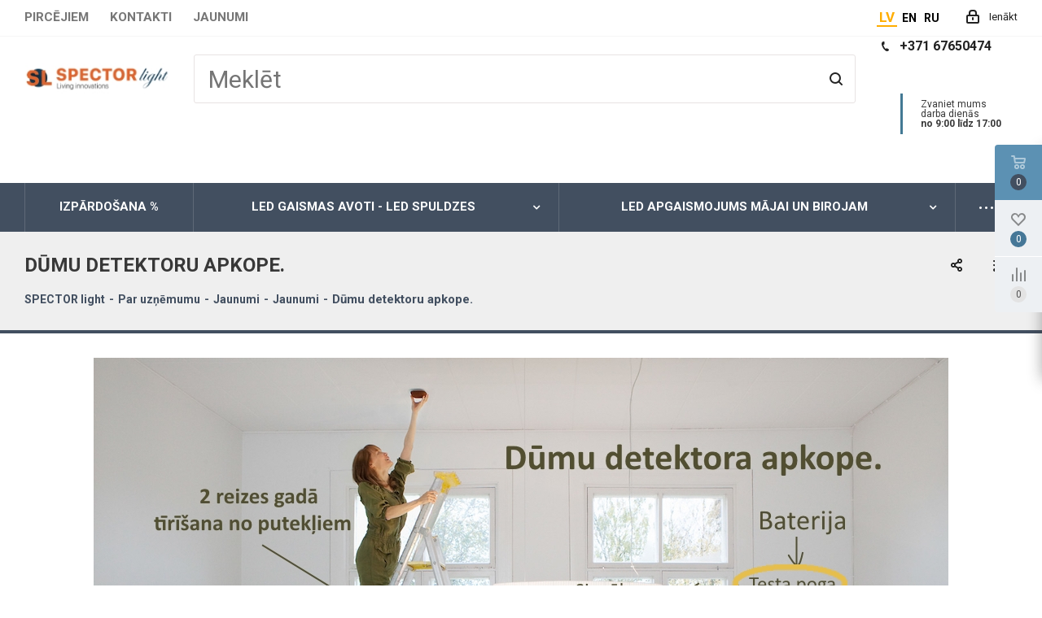

--- FILE ---
content_type: text/html; charset=UTF-8
request_url: https://spectorlight.lv/company/news/d_mu_detektora_apkope/
body_size: 26334
content:


<!DOCTYPE html>

<html xmlns="http://www.w3.org/1999/xhtml" xml:lang="lv" lang="lv" >

<head>

	<title>Dūmu detektoru apkope.</title>
<!-- Google tag (gtag.js) -->
<script async src="https://www.googletagmanager.com/gtag/js?id=AW-17748747931">
</script>
<script>
  window.dataLayer = window.dataLayer || [];
  function gtag(){dataLayer.push(arguments);}
  gtag('js', new Date());

  gtag('config', 'AW-17748747931');
</script>

	<meta name="viewport" content="initial-scale=1.0, width=device-width" />

	<meta name="HandheldFriendly" content="true" />

	<meta name="yes" content="yes" />

	<meta name="apple-mobile-web-app-status-bar-style" content="black" />

	<meta name="SKYPE_TOOLBAR" content="SKYPE_TOOLBAR_PARSER_COMPATIBLE" />

	<meta http-equiv="Content-Type" content="text/html; charset=UTF-8" />
<meta name="description" content="Internetveikals SPECTOR light" />
<link href="/bitrix/templates/aspro_next/css/animation/animate.min.css?173878018952789" type="text/css"  rel="stylesheet" />
<link href="/bitrix/templates/aspro_next/vendor/css/bootstrap.min.css?173878019088740" type="text/css"  data-template-style="true"  rel="stylesheet" />
<link href="/bitrix/templates/aspro_next/css/jquery.fancybox.css?17387801904353" type="text/css"  data-template-style="true"  rel="stylesheet" />
<link href="/bitrix/templates/aspro_next/css/styles.min.css?173878019091104" type="text/css"  data-template-style="true"  rel="stylesheet" />
<link href="/bitrix/templates/aspro_next/css/animation/animation_ext.css?17387801894934" type="text/css"  data-template-style="true"  rel="stylesheet" />
<link href="/bitrix/templates/aspro_next/vendor/css/footable.standalone.min.css?173878019019590" type="text/css"  data-template-style="true"  rel="stylesheet" />
<link href="/bitrix/templates/aspro_next/css/h1-normal.min.css?17387801891263" type="text/css"  data-template-style="true"  rel="stylesheet" />
<link href="/bitrix/templates/aspro_next/ajax/ajax.min.css?1738780188247" type="text/css"  data-template-style="true"  rel="stylesheet" />
<link href="/bitrix/templates/aspro_next/styles.css?176597167713468" type="text/css"  data-template-style="true"  rel="stylesheet" />
<link href="/bitrix/templates/aspro_next/template_styles.min.css?1763720773526548" type="text/css"  data-template-style="true"  rel="stylesheet" />
<link href="/bitrix/templates/aspro_next/css/media.min.css?1763733024111179" type="text/css"  data-template-style="true"  rel="stylesheet" />
<link href="/bitrix/templates/aspro_next/vendor/fonts/font-awesome/css/font-awesome.min.css?173878019031000" type="text/css"  data-template-style="true"  rel="stylesheet" />
<link href="/bitrix/templates/aspro_next/css/print.min.css?173878018916703" type="text/css"  data-template-style="true"  rel="stylesheet" />
<link href="/bitrix/templates/aspro_next/themes/12/theme.min.css?173878019041758" type="text/css"  data-template-style="true"  rel="stylesheet" />
<link href="/bitrix/templates/aspro_next/bg_color/dark/bgcolors.min.css?173878018954" type="text/css"  data-template-style="true"  rel="stylesheet" />
<link href="/bitrix/templates/aspro_next/css/width-1.css?17387801903416" type="text/css"  data-template-style="true"  rel="stylesheet" />
<link href="/bitrix/templates/aspro_next/css/font-1.css?17387801904377" type="text/css"  data-template-style="true"  rel="stylesheet" />
<link href="/bitrix/templates/aspro_next/css/custom.css?17568003333365" type="text/css"  data-template-style="true"  rel="stylesheet" />
<link href="/bitrix/components/aspro/theme.next/css/user_font_s1.css?1764589737147" type="text/css"  data-template-style="true"  rel="stylesheet" />
<script>if(!window.BX)window.BX={};if(!window.BX.message)window.BX.message=function(mess){if(typeof mess==='object'){for(let i in mess) {BX.message[i]=mess[i];} return true;}};</script>
<script>(window.BX||top.BX).message({"JS_CORE_LOADING":"Загрузка...","JS_CORE_WINDOW_CLOSE":"Aizvērt","JS_CORE_WINDOW_EXPAND":"Развернуть","JS_CORE_WINDOW_NARROW":"Свернуть в окно","JS_CORE_WINDOW_SAVE":"Saglabāt","JS_CORE_WINDOW_CANCEL":"Отменить","JS_CORE_H":"ч","JS_CORE_M":"м","JS_CORE_S":"с","JS_CORE_NO_DATA":"- Нет данных -","JSADM_AI_HIDE_EXTRA":"Скрыть лишние","JSADM_AI_ALL_NOTIF":"Показать все","JSADM_AUTH_REQ":"Требуется авторизация!","JS_CORE_WINDOW_AUTH":"Ienākt","JS_CORE_IMAGE_FULL":"Полный размер","JS_CORE_WINDOW_CONTINUE":"Продолжить"});</script>

<script src="/bitrix/js/main/core/core.min.js?1738830958225181"></script>

<script>BX.Runtime.registerExtension({"name":"main.core","namespace":"BX","loaded":true});</script>
<script>BX.setJSList(["\/bitrix\/js\/main\/core\/core_ajax.js","\/bitrix\/js\/main\/core\/core_promise.js","\/bitrix\/js\/main\/polyfill\/promise\/js\/promise.js","\/bitrix\/js\/main\/loadext\/loadext.js","\/bitrix\/js\/main\/loadext\/extension.js","\/bitrix\/js\/main\/polyfill\/promise\/js\/promise.js","\/bitrix\/js\/main\/polyfill\/find\/js\/find.js","\/bitrix\/js\/main\/polyfill\/includes\/js\/includes.js","\/bitrix\/js\/main\/polyfill\/matches\/js\/matches.js","\/bitrix\/js\/ui\/polyfill\/closest\/js\/closest.js","\/bitrix\/js\/main\/polyfill\/fill\/main.polyfill.fill.js","\/bitrix\/js\/main\/polyfill\/find\/js\/find.js","\/bitrix\/js\/main\/polyfill\/matches\/js\/matches.js","\/bitrix\/js\/main\/polyfill\/core\/dist\/polyfill.bundle.js","\/bitrix\/js\/main\/core\/core.js","\/bitrix\/js\/main\/polyfill\/intersectionobserver\/js\/intersectionobserver.js","\/bitrix\/js\/main\/lazyload\/dist\/lazyload.bundle.js","\/bitrix\/js\/main\/polyfill\/core\/dist\/polyfill.bundle.js","\/bitrix\/js\/main\/parambag\/dist\/parambag.bundle.js"]);
</script>
<script>BX.Runtime.registerExtension({"name":"pull.protobuf","namespace":"BX","loaded":true});</script>
<script>BX.Runtime.registerExtension({"name":"rest.client","namespace":"window","loaded":true});</script>
<script>(window.BX||top.BX).message({"pull_server_enabled":"Y","pull_config_timestamp":1651134797,"pull_guest_mode":"N","pull_guest_user_id":0});(window.BX||top.BX).message({"PULL_OLD_REVISION":"This page must be reloaded to ensure proper site functioning and to continue work."});</script>
<script>BX.Runtime.registerExtension({"name":"pull.client","namespace":"BX","loaded":true});</script>
<script>BX.Runtime.registerExtension({"name":"pull","namespace":"window","loaded":true});</script>
<script>BX.Runtime.registerExtension({"name":"ls","namespace":"window","loaded":true});</script>
<script>BX.Runtime.registerExtension({"name":"jquery2","namespace":"window","loaded":true});</script>
<script type="extension/settings" data-extension="currency.currency-core">{"region":"ru"}</script>
<script>BX.Runtime.registerExtension({"name":"currency.currency-core","namespace":"BX.Currency","loaded":true});</script>
<script>BX.Runtime.registerExtension({"name":"currency","namespace":"window","loaded":true});</script>
<script>(window.BX||top.BX).message({"LANGUAGE_ID":"lv","FORMAT_DATE":"MM\/DD\/YYYY","FORMAT_DATETIME":"MM\/DD\/YYYY H:MI:SS T","COOKIE_PREFIX":"spectorlight.lv","SERVER_TZ_OFFSET":"7200","UTF_MODE":"Y","SITE_ID":"s1","SITE_DIR":"\/","USER_ID":"","SERVER_TIME":1769882043,"USER_TZ_OFFSET":0,"USER_TZ_AUTO":"Y","bitrix_sessid":"937bdde28424519ead8ac848aba0f5c8"});</script>


<script src="/bitrix/js/pull/protobuf/protobuf.min.js?173878017176433"></script>
<script src="/bitrix/js/pull/protobuf/model.min.js?173878017114190"></script>
<script src="/bitrix/js/rest/client/rest.client.min.js?17387801609240"></script>
<script src="/bitrix/js/pull/client/pull.client.min.js?173878017149664"></script>
<script src="/bitrix/js/main/core/core_ls.min.js?17388310642683"></script>
<script src="/bitrix/js/main/jquery/jquery-2.2.4.min.js?173878016485578"></script>
<script src="/bitrix/js/main/ajax.min.js?173878016422194"></script>
<script src="/bitrix/js/currency/currency-core/dist/currency-core.bundle.min.js?17387801714569"></script>
<script src="/bitrix/js/currency/core_currency.min.js?1738780171835"></script>
<script>BX.setJSList(["\/bitrix\/templates\/aspro_next\/components\/bitrix\/news.detail\/news\/script.js","\/bitrix\/templates\/aspro_next\/js\/jquery.actual.min.js","\/bitrix\/templates\/aspro_next\/vendor\/js\/jquery.bxslider.js","\/bitrix\/templates\/aspro_next\/js\/jqModal.js","\/bitrix\/templates\/aspro_next\/vendor\/js\/bootstrap.js","\/bitrix\/templates\/aspro_next\/vendor\/js\/jquery.appear.js","\/bitrix\/templates\/aspro_next\/js\/browser.js","\/bitrix\/templates\/aspro_next\/js\/jquery.fancybox.js","\/bitrix\/templates\/aspro_next\/js\/jquery.flexslider.js","\/bitrix\/templates\/aspro_next\/vendor\/js\/moment.min.js","\/bitrix\/templates\/aspro_next\/vendor\/js\/footable.js","\/bitrix\/templates\/aspro_next\/js\/jquery.validate.min.js","\/bitrix\/templates\/aspro_next\/js\/jquery.inputmask.bundle.min.js","\/bitrix\/templates\/aspro_next\/js\/jquery.easing.1.3.js","\/bitrix\/templates\/aspro_next\/js\/equalize.min.js","\/bitrix\/templates\/aspro_next\/js\/jquery.alphanumeric.js","\/bitrix\/templates\/aspro_next\/js\/jquery.cookie.js","\/bitrix\/templates\/aspro_next\/js\/jquery.plugin.min.js","\/bitrix\/templates\/aspro_next\/js\/jquery.countdown.min.js","\/bitrix\/templates\/aspro_next\/js\/jquery.countdown-ru.js","\/bitrix\/templates\/aspro_next\/js\/jquery.ikSelect.js","\/bitrix\/templates\/aspro_next\/js\/jquery.mobile.custom.touch.min.js","\/bitrix\/templates\/aspro_next\/js\/jquery.dotdotdot.js","\/bitrix\/templates\/aspro_next\/js\/rating_likes.js","\/bitrix\/templates\/aspro_next\/js\/main.js","\/bitrix\/components\/bitrix\/search.title\/script.js","\/bitrix\/templates\/aspro_next\/components\/bitrix\/search.title\/corp\/script.js","\/bitrix\/templates\/aspro_next\/js\/custom.js"]);</script>
<script>
					(function () {
						"use strict";

						var counter = function ()
						{
							var cookie = (function (name) {
								var parts = ("; " + document.cookie).split("; " + name + "=");
								if (parts.length == 2) {
									try {return JSON.parse(decodeURIComponent(parts.pop().split(";").shift()));}
									catch (e) {}
								}
							})("BITRIX_CONVERSION_CONTEXT_s1");

							if (cookie && cookie.EXPIRE >= BX.message("SERVER_TIME"))
								return;

							var request = new XMLHttpRequest();
							request.open("POST", "/bitrix/tools/conversion/ajax_counter.php", true);
							request.setRequestHeader("Content-type", "application/x-www-form-urlencoded");
							request.send(
								"SITE_ID="+encodeURIComponent("s1")+
								"&sessid="+encodeURIComponent(BX.bitrix_sessid())+
								"&HTTP_REFERER="+encodeURIComponent(document.referrer)
							);
						};

						if (window.frameRequestStart === true)
							BX.addCustomEvent("onFrameDataReceived", counter);
						else
							BX.ready(counter);
					})();
				</script>
<script>BX.message({'PHONE':'Tālrunis','FAST_VIEW':'Ātrs izskats','TABLES_SIZE_TITLE':'Izmēra piemeklēšana','SOCIAL':'Soc. tīkli','DESCRIPTION':'Veikala apraksts','ITEMS':'Preces','LOGO':'Logotips','REGISTER_INCLUDE_AREA':'Reģistrācijas teksts','AUTH_INCLUDE_AREA':'Autorizācijas teksts','FRONT_IMG':'Uzņēmuma attēls','EMPTY_CART':'tukšs','CATALOG_VIEW_MORE':'... Rādīt visus','CATALOG_VIEW_LESS':'... Paslēpt','JS_REQUIRED':'Aizpildiet šo lauku','JS_FORMAT':'Nederīgs formāts','JS_FILE_EXT':'Nederīgs faila paplašinājums','JS_PASSWORD_COPY':'Paroles nesakrīt','JS_PASSWORD_LENGTH':'Vismaz 6 simboli','JS_ERROR':'Nepareizi aizpildīts lauks','JS_FILE_SIZE':'Maksimālais izmērs ir 5 mb','JS_FILE_BUTTON_NAME':'Izvēlieties failu','JS_FILE_DEFAULT':'Fails nav atrasts','JS_DATE':'Nepareizs datums','JS_DATETIME':'Nepareizs datums/laiks','JS_REQUIRED_LICENSES':'Piekrītu noteikumiem','LICENSE_PROP':'Piekrišana personas datu apstrādei','LOGIN_LEN':'Ievadiet vismaz {0} simbolus','FANCY_CLOSE':'Aizvērt','FANCY_NEXT':'Nākamais','FANCY_PREV':'Iepriekšējais','TOP_AUTH_REGISTER':'Reģistrācija','CALLBACK':'Pasūtīt zvanu','S_CALLBACK':'Pasūtīt zvanu','UNTIL_AKC':'Līdz akcijas beigām','TITLE_QUANTITY_BLOCK':'Atlikums','TITLE_QUANTITY':'gab.','TOTAL_SUMM_ITEM':'Kopējās izmaksas ','SUBSCRIBE_SUCCESS':'Abonēts!','RECAPTCHA_TEXT':'Apstipriniet, ka neesat robots','JS_RECAPTCHA_ERROR':'Iziet testu','COUNTDOWN_SEC':'sek.','COUNTDOWN_MIN':'min.','COUNTDOWN_HOUR':'h.','COUNTDOWN_DAY0':'dienas','COUNTDOWN_DAY1':'diena','COUNTDOWN_DAY2':'dienas','COUNTDOWN_WEAK0':'Nedēļas','COUNTDOWN_WEAK1':'Nedēļa','COUNTDOWN_WEAK2':'Nedēļas','COUNTDOWN_MONTH0':'Mēneši','COUNTDOWN_MONTH1':'Mēnesis','COUNTDOWN_MONTH2':'Mēneša','COUNTDOWN_YEAR0':'Gadi','COUNTDOWN_YEAR1':'Gads','COUNTDOWN_YEAR2':'Gadi','CATALOG_PARTIAL_BASKET_PROPERTIES_ERROR':'Nav aizpildītas visas pievienotās produkta īpašības','CATALOG_EMPTY_BASKET_PROPERTIES_ERROR':'Izvēlieties produkta parametrus, kas pievienoti grozā komponenta parametros','CATALOG_ELEMENT_NOT_FOUND':'Vienums nav atrasts','ERROR_ADD2BASKET':'Kļūda pievienojot produktu grozam','CATALOG_SUCCESSFUL_ADD_TO_BASKET':'Veiksmīga preču pievienošana grozā','ERROR_BASKET_TITLE':'Groza kļūda','ERROR_BASKET_PROP_TITLE':'Izvēlieties īpašības, kuras pievienot grozam','ERROR_BASKET_BUTTON':'Izvēlēties','BASKET_TOP':'Grozs augšā','ERROR_ADD_DELAY_ITEM':'Kļūda atliktajā grozā','VIEWED_TITLE':'Iepriekš Jūs apskatījāt','VIEWED_BEFORE':'Iepriekš Jūs apskatījāt','BEST_TITLE':'Labākie piedāvājumi','CT_BST_SEARCH_BUTTON':'Meklēt','CT_BST_SEARCH2_BUTTON':'Atrast','BASKET_PRINT_BUTTON':'Izdrukājiet','BASKET_CLEAR_ALL_BUTTON':'Dzēst','BASKET_QUICK_ORDER_BUTTON':'Ātrais pasūtījums','BASKET_CONTINUE_BUTTON':'Turpināt iepirkšanos','BASKET_ORDER_BUTTON':'Noformēt pasūtījumu','SHARE_BUTTON':'Dalīties','BASKET_CHANGE_TITLE':'Jūsu pasūtījums','BASKET_CHANGE_LINK':'Mainīt','MORE_INFO_SKU':'Sīkāk','FROM':'no','TITLE_BLOCK_VIEWED_NAME':'Iepriekš Jūs apskatijāt','T_BASKET':'Grozs','FILTER_EXPAND_VALUES':'Rādīt visu','FILTER_HIDE_VALUES':'Paslēpt','FULL_ORDER':'Pilns pasūtījums','CUSTOM_COLOR_CHOOSE':'Izvēlieties','CUSTOM_COLOR_CANCEL':'Atcelt','S_MOBILE_MENU':'Izvēlne','NEXT_T_MENU_BACK':'Atpakaļ','NEXT_T_MENU_CALLBACK':'Atgriezeniskā saite','NEXT_T_MENU_CONTACTS_TITLE':'Sazināties','SEARCH_TITLE':'Meklēt','SOCIAL_TITLE':'Soc. mediji','HEADER_SCHEDULE':'Darba laiks','SEO_TEXT':'SEO apraksts','COMPANY_IMG':'Uzņēmuma attēls','COMPANY_TEXT':'Uzņēmuma apraksts','CONFIG_SAVE_SUCCESS':'Iestatījumi saglabāti','CONFIG_SAVE_FAIL':'Saglabājot iestatījumus, radās kļūda','ITEM_ECONOMY':'Ietaupījumi','ITEM_ARTICLE':'Artikuls: ','JS_FORMAT_ORDER':'nepareizs formāts','JS_BASKET_COUNT_TITLE':'Grozā preces uz SUMM','POPUP_VIDEO':'Video','POPUP_GIFT_TEXT':'Atradāt ko sev īpaši piemērotu? Dodiet draugam mājienu par dāvanu!','DEN_REGISTER_SUCCEED':'Pieprasījums apstiprināt reģistrāciju tiks nosūtīts uz reģistrācijas veidlapā norādīto e-pasta adresi.','/home/bitrix/www/bitrix/modules/main/lang/ru/classes/general/user.php':{'ACCOUNT_INFO_SENT':'Test'}})</script>
<link href="https://fonts.googleapis.com/css?family=Roboto:300,400,500,700&display=swap&subset=cyrillic-ext" rel="stylesheet">
<link rel="shortcut icon" href="/favicon.ico?1764589737" type="image/x-icon" />
<link rel="apple-touch-icon" sizes="180x180" href="/include/apple-touch-icon.png" />
<link rel="alternate" type="application/rss+xml" title="rss" href="/company/news/rss/" />
<meta property="og:description" content="Internetveikals SPECTOR light" />
<meta property="og:image" content="https://spectorlight.lv:443/upload/iblock/2fd/2fd62e8c6359cc667621e73ad93f62d4.jpg" />
<link rel="image_src" href="https://spectorlight.lv:443/upload/iblock/2fd/2fd62e8c6359cc667621e73ad93f62d4.jpg"  />
<meta property="og:title" content="Dūmu detektoru apkope." />
<meta property="og:type" content="website" />
<meta property="og:url" content="https://spectorlight.lv:443/company/news/d_mu_detektora_apkope/" />



<script  src="/bitrix/cache/js/s1/aspro_next/template_e10466487cb1de265998bc9f76ad6480/template_e10466487cb1de265998bc9f76ad6480_v1.js?1753342170614785"></script>
<script  src="/bitrix/cache/js/s1/aspro_next/page_d550a4304c1ca357f6d8f7f24a851849/page_d550a4304c1ca357f6d8f7f24a851849_v1.js?17621796981070"></script>
<script>var _ba = _ba || []; _ba.push(["aid", "8900a1c95deda55b8b2ab45edb57b166"]); _ba.push(["host", "spectorlight.lv"]); (function() {var ba = document.createElement("script"); ba.type = "text/javascript"; ba.async = true;ba.src = (document.location.protocol == "https:" ? "https://" : "http://") + "bitrix.info/ba.js";var s = document.getElementsByTagName("script")[0];s.parentNode.insertBefore(ba, s);})();</script>



	
	<meta name="google-site-verification" content="OdLzPdtTet93tnvbVS5CERKznyaZHtisik6ta_XkH1w">
</head>

<body class="fill_bg_n" id="main">



	


	<div id="panel"></div>

	


	






	
			<!--'start_frame_cache_basketitems-component-block'-->																<!--'end_frame_cache_basketitems-component-block'-->				<script>
					window.onload=function(){
				window.dataLayer = window.dataLayer || [];
			}
				BX.message({'MIN_ORDER_PRICE_TEXT':'<b>Минимальная сумма заказа #PRICE#<\/b><br/>Пожалуйста, добавьте еще товаров в корзину','LICENSES_TEXT':'Es piekrītu manu <a href=\"/include/licenses_detail.php\" target=\"_blank\">personas datu apstrādei<\/a>'});

		var arNextOptions = ({
			"SITE_DIR" : "/",
			"SITE_ID" : "s1",
			"SITE_ADDRESS" : "spectorlight.lv",
			"FORM" : ({
				"ASK_FORM_ID" : "ASK",
				"SERVICES_FORM_ID" : "SERVICES",
				"FEEDBACK_FORM_ID" : "FEEDBACK",
				"CALLBACK_FORM_ID" : "CALLBACK",
				"RESUME_FORM_ID" : "RESUME",
				"TOORDER_FORM_ID" : "TOORDER"
			}),
			"PAGES" : ({
				"FRONT_PAGE" : "",
				"BASKET_PAGE" : "",
				"ORDER_PAGE" : "",
				"PERSONAL_PAGE" : "",
				"CATALOG_PAGE" : "",
				"CATALOG_PAGE_URL" : "/catalog/",
				"BASKET_PAGE_URL" : "/basket/",
			}),
			"PRICES" : ({
				"MIN_PRICE" : "1",
			}),
			"THEME" : ({
				'THEME_SWITCHER' : 'N',
				'BASE_COLOR' : '12',
				'BASE_COLOR_CUSTOM' : '497c9d',
				'TOP_MENU' : '',
				'TOP_MENU_FIXED' : 'Y',
				'COLORED_LOGO' : 'Y',
				'SIDE_MENU' : 'LEFT',
				'SCROLLTOTOP_TYPE' : 'ROUND_COLOR',
				'SCROLLTOTOP_POSITION' : 'PADDING',
				'CAPTCHA_FORM_TYPE' : '',
				'PHONE_MASK' : '+(999) 999-999-99',
				'VALIDATE_PHONE_MASK' : '',
				'DATE_MASK' : 'd.m.y',
				'DATE_PLACEHOLDER' : 'дд.мм.гггг',
				'VALIDATE_DATE_MASK' : '^[0-9]{1,2}\.[0-9]{1,2}\.[0-9]{4}$',
				'DATETIME_MASK' : 'd.m.y h:s',
				'DATETIME_PLACEHOLDER' : 'дд.мм.гггг чч:мм',
				'VALIDATE_DATETIME_MASK' : '^[0-9]{1,2}\.[0-9]{1,2}\.[0-9]{4} [0-9]{1,2}\:[0-9]{1,2}$',
				'VALIDATE_FILE_EXT' : 'png|jpg|jpeg|gif|doc|docx|xls|xlsx|txt|pdf|odt|rtf',
				'BANNER_WIDTH' : '',
				'BIGBANNER_ANIMATIONTYPE' : 'SLIDE_HORIZONTAL',
				'BIGBANNER_SLIDESSHOWSPEED' : '5000',
				'BIGBANNER_ANIMATIONSPEED' : '600',
				'PARTNERSBANNER_SLIDESSHOWSPEED' : '5000',
				'PARTNERSBANNER_ANIMATIONSPEED' : '600',
				'ORDER_BASKET_VIEW' : 'FLY',
				'SHOW_BASKET_ONADDTOCART' : 'Y',
				'SHOW_BASKET_PRINT' : 'Y',
				"SHOW_ONECLICKBUY_ON_BASKET_PAGE" : 'N',
				'SHOW_LICENCE' : 'Y',
				'LICENCE_CHECKED' : 'N',
				'SHOW_TOTAL_SUMM' : 'N',
				'SHOW_TOTAL_SUMM_TYPE' : 'CHANGE',
				'CHANGE_TITLE_ITEM' : 'N',
				'DISCOUNT_PRICE' : '',
				'STORES' : '',
				'STORES_SOURCE' : 'IBLOCK',
				'TYPE_SKU' : 'TYPE_2',
				'MENU_POSITION' : 'LINE',
				'MENU_TYPE_VIEW' : 'HOVER',
				'DETAIL_PICTURE_MODE' : 'POPUP',
				'PAGE_WIDTH' : '1',
				'PAGE_CONTACTS' : '2',
				'HEADER_TYPE' : '2',
				'REGIONALITY_SEARCH_ROW' : 'N',
				'HEADER_TOP_LINE' : '',
				'HEADER_FIXED' : '2',
				'HEADER_MOBILE' : '1',
				'HEADER_MOBILE_MENU' : '1',
				'HEADER_MOBILE_MENU_SHOW_TYPE' : '',
				'TYPE_SEARCH' : 'corp',
				'PAGE_TITLE' : '3',
				'INDEX_TYPE' : 'index3',
				'FOOTER_TYPE' : '1',
				'PRINT_BUTTON' : 'N',
				'EXPRESSION_FOR_PRINT_PAGE' : 'Drukas versija',
				'EXPRESSION_FOR_FAST_VIEW' : 'Ātrs izskats',
				'FILTER_VIEW' : 'VERTICAL',
				'YA_GOALS' : 'N',
				'YA_COUNTER_ID' : '',
				'USE_FORMS_GOALS' : 'COMMON',
				'USE_SALE_GOALS' : '',
				'USE_DEBUG_GOALS' : 'N',
				'SHOW_HEADER_GOODS' : 'Y',
				'INSTAGRAMM_INDEX' : 'N',

			}),
			"REGIONALITY":({
				'USE_REGIONALITY' : 'Y',
				'REGIONALITY_VIEW' : 'POPUP_REGIONS',
			}),
			"COUNTERS":({
				"YANDEX_COUNTER" : 1,
				"GOOGLE_COUNTER" : 1,
				"YANDEX_ECOMERCE" : "N",
				"GOOGLE_ECOMERCE" : "Y",
				"TYPE":{
					"ONE_CLICK":"Купить в 1 клик",
					"QUICK_ORDER":"Ātrs pasūtījums",
				},
				"GOOGLE_EVENTS":{
					"ADD2BASKET": "addToCart",
					"REMOVE_BASKET": "removeFromCart",
					"CHECKOUT_ORDER": "checkout",
					"PURCHASE": "gtm.dom",
				}
			}),
			"JS_ITEM_CLICK":({
				"precision" : 6,
				"precisionFactor" : Math.pow(10,6)
			})
		});
		</script>
			


	<div class="wrapper1   basket_fly basket_fill_WHITE side_LEFT catalog_icons_Y banner_auto with_fast_view mheader-v1 header-v2 regions_Y fill_N footer-v1 front-vindex3 mfixed_Y mfixed_view_always title-v3 with_phones">

		


		<div class="header_wrap visible-lg visible-md title-v3">

			<header id="header">

				<div class="top-block top-block-v1">
	<div class="maxwidth-theme">
		<div class="row">
			<div class="col-md-6">
					<ul class="menu topest">
					<li  >
				<a href="/help/"><span>Pircējiem</span></a>
			</li>
					<li  >
				<a href="/contacts/"><span>Kontakti</span></a>
			</li>
					<li  class="current" >
				<a href="/company/news/"><span>Jaunumi</span></a>
			</li>
				<li class="more hidden">
			<span>...</span>
			<ul class="dropdown"></ul>
		</li>
	</ul>
			</div>
			<div class="top-block-item pull-right show-fixed top-ctrl">
				<div class="personal_wrap">
					<div class="personal top login twosmallfont">
						
		<!--'start_frame_cache_header-auth-block1'-->			<!-- noindex --><a rel="nofollow" title="Mans konts" class="personal-link dark-color animate-load" data-event="jqm" data-param-type="auth" data-param-backurl="/company/news/d_mu_detektora_apkope/" data-name="auth" href="/personal/"><i class="svg inline  svg-inline-cabinet" aria-hidden="true" title="Mans konts"><svg xmlns="http://www.w3.org/2000/svg" width="16" height="17" viewBox="0 0 16 17">
  <defs>
    <style>
      .loccls-1 {
        fill: #222;
        fill-rule: evenodd;
      }
    </style>
  </defs>
  <path class="loccls-1" d="M14,17H2a2,2,0,0,1-2-2V8A2,2,0,0,1,2,6H3V4A4,4,0,0,1,7,0H9a4,4,0,0,1,4,4V6h1a2,2,0,0,1,2,2v7A2,2,0,0,1,14,17ZM11,4A2,2,0,0,0,9,2H7A2,2,0,0,0,5,4V6h6V4Zm3,4H2v7H14V8ZM8,9a1,1,0,0,1,1,1v2a1,1,0,0,1-2,0V10A1,1,0,0,1,8,9Z"/>
</svg>
</i><span class="wrap"><span class="name">Ienākt</span></span></a><!-- /noindex -->		<!--'end_frame_cache_header-auth-block1'-->
						</div>
				</div>
			</div>
									<div class="top-block-item pull-right top-ctrl">
				<div class="top language twosmallfont">
					<a class="active" href="/">LV</a>
					<a class="" href="/en/">EN</a>
					<a class="" href="/ru/">RU</a>
				</div>
			</div>
		</div>
	</div>
</div>
<div class="header-v3 header-wrapper">
	<div class="logo_and_menu-row">
		<div class="logo-row">
			<div class="maxwidth-theme">
				<div class="row">
					<div class="logo-block col-md-2 col-sm-3">
						<div class="logo colored">
							<a href="/"><img src="/upload/CNext/774/7741bb6c1f0a97bab8e6cbcc2832ee69.jpg" alt="SpectorLight LV" title="SpectorLight LV" /></a>						</div>
					</div>
										<div class="pull-left search_wrap wide_search">
						<div class="search-block inner-table-block">
							
				<div class="search-wrapper">
				<div id="title-search_fixed">
					<form action="/catalog/" class="search">
						<div class="search-input-div">
							<input class="search-input" id="title-search-input_fixed" type="text" name="q" value="" placeholder="Meklēt" size="20" maxlength="50" autocomplete="off" />
						</div>
						<div class="search-button-div">
							<button class="btn btn-search" type="submit" name="s" value="Тест2"><i class="svg svg-search svg-black"></i></button>
							<span class="close-block inline-search-hide"><span class="svg svg-close close-icons"></span></span>
						</div>
					</form>
				</div>
			</div>
	<script>
	var jsControl = new JCTitleSearch2({
		//'WAIT_IMAGE': '/bitrix/themes/.default/images/wait.gif',
		'AJAX_PAGE' : '/company/news/d_mu_detektora_apkope/',
		'CONTAINER_ID': 'title-search_fixed',
		'INPUT_ID': 'title-search-input_fixed',
		'INPUT_ID_TMP': 'title-search-input_fixed',
		'MIN_QUERY_LEN': 2
	});
</script>						</div>
					</div>
											<div class="pull-right block-link">
							<div class="phone-block with_btn">
																	<div class="inner-table-block">
										
		
											<!-- noindex -->
			<div class="phone">
				<i class="svg svg-phone"></i>
				<a rel="nofollow" href="tel:+37167650474">+371 67650474</a>
							</div>
			<!-- /noindex -->
					
		
											<div class="schedule">
											<blockquote>
	<div>
		 Zvaniet mums <br>
		darba dienās
	</div>
	<div>
 <b> no 9:00 līdz 17:00 </b>
	</div>
</blockquote>
 <br>										</div>
									</div>
																							</div>
						</div>
										<div class="pull-right block-link">
																</div>
				</div>
			</div>
		</div>	</div>
	<div class="menu-row middle-block bgdark">
		<div class="maxwidth-theme">
			<div class="row">
				<div class="col-md-12">
					<div class="menu-only">
						<nav class="mega-menu sliced">
								<div class="table-menu">
		<table>
			<tr>
														<td class="menu-item unvisible  wide_menu   ">
						<div class="wrap">
							<a class="" href="/catalog/izp_rdo_ana_/">
								<div>
									IZPĀRDOŠANA %									<div class="line-wrapper"><span class="line"></span></div>
								</div>
							</a>
													</div>
					</td>
														<td class="menu-item unvisible dropdown wide_menu   ">
						<div class="wrap">
							<a class="dropdown-toggle" href="/catalog/led_gaismas_avoti_led_spuldzes/">
								<div>
									LED GAISMAS AVOTI - LED SPULDZES									<div class="line-wrapper"><span class="line"></span></div>
								</div>
							</a>
															<span class="tail"></span>
								<ul class="dropdown-menu">
																																							<li class="  has_img">
																								<div class="menu_img"><img src="/upload/resize_cache/iblock/03b/60_60_0/grv2xzp78andblrklv594nb6pyygtue8.jpg" alt="LED SPULDZES" title="LED SPULDZES" /></div>
																																		<a href="/catalog/led_gaismas_avoti_led_spuldzes/led_spuldzes/" title="LED SPULDZES"><span class="name">LED SPULDZES</span></a>
																					</li>
																																							<li class="  has_img">
																								<div class="menu_img"><img src="/upload/resize_cache/iblock/fcc/60_60_0/idn4aevuo86065ck9c7d0e57f6il08rk.jpg" alt="LED RGB SPULDZES" title="LED RGB SPULDZES" /></div>
																																		<a href="/catalog/led_gaismas_avoti_led_spuldzes/led_rgb_spuldzes/" title="LED RGB SPULDZES"><span class="name">LED RGB SPULDZES</span></a>
																					</li>
																																							<li class="  has_img">
																								<div class="menu_img"><img src="/upload/resize_cache/iblock/5c6/60_60_0/w9thmkrh7nrv1kgy9kr4lf3y3l4tc7a0.jpg" alt="LED LINEĀRĀS SPULDZES" title="LED LINEĀRĀS SPULDZES" /></div>
																																		<a href="/catalog/led_gaismas_avoti_led_spuldzes/led_line_r_s_spuldzes/" title="LED LINEĀRĀS SPULDZES"><span class="name">LED LINEĀRĀS SPULDZES</span></a>
																					</li>
																																							<li class="  has_img">
																								<div class="menu_img"><img src="/upload/resize_cache/iblock/ce5/60_60_0/hv7p5j2mehq24w00di2ujaf3sqb7uvzr.jpeg" alt="LED KRĀSAINĀS SPULDZES" title="LED KRĀSAINĀS SPULDZES" /></div>
																																		<a href="/catalog/led_gaismas_avoti_led_spuldzes/led_kr_sain_s_spuldzes/" title="LED KRĀSAINĀS SPULDZES"><span class="name">LED KRĀSAINĀS SPULDZES</span></a>
																					</li>
																	</ul>
													</div>
					</td>
														<td class="menu-item unvisible dropdown wide_menu   ">
						<div class="wrap">
							<a class="dropdown-toggle" href="/catalog/led_apgaismojums_m_jai_un_birojam/">
								<div>
									LED APGAISMOJUMS MĀJAI UN BIROJAM									<div class="line-wrapper"><span class="line"></span></div>
								</div>
							</a>
															<span class="tail"></span>
								<ul class="dropdown-menu">
																																							<li class="  has_img">
																								<div class="menu_img"><img src="/upload/resize_cache/iblock/ad1/60_60_0/ad1f7f59d8b61c3e4f21eb634357ba80.jpg" alt="LED HERMĒTISKIE GAISMEKĻI" title="LED HERMĒTISKIE GAISMEKĻI" /></div>
																																		<a href="/catalog/led_apgaismojums_m_jai_un_birojam/led_herm_tiskie_gaismek_i/" title="LED HERMĒTISKIE GAISMEKĻI"><span class="name">LED HERMĒTISKIE GAISMEKĻI</span></a>
																					</li>
																																							<li class="  has_img">
																								<div class="menu_img"><img src="/upload/resize_cache/iblock/798/60_60_0/7985cc7ffee3ac5d4465cb16c3561071.jpg" alt="LED PANEĻI" title="LED PANEĻI" /></div>
																																		<a href="/catalog/led_apgaismojums_m_jai_un_birojam/led_pane_i/" title="LED PANEĻI"><span class="name">LED PANEĻI</span></a>
																					</li>
																																							<li class="  has_img">
																								<div class="menu_img"><img src="/upload/resize_cache/iblock/f95/60_60_0/f957f4888754ff8147b154d852eb8738.jpeg" alt="LED GAISMEKĻI AR SAULES BATERIJU" title="LED GAISMEKĻI AR SAULES BATERIJU" /></div>
																																		<a href="/catalog/led_apgaismojums_m_jai_un_birojam/led_gaismek_i_ar_saules_bateriju/" title="LED GAISMEKĻI AR SAULES BATERIJU"><span class="name">LED GAISMEKĻI AR SAULES BATERIJU</span></a>
																					</li>
																																							<li class="  has_img">
																								<div class="menu_img"><img src="/upload/resize_cache/iblock/543/60_60_0/543a549cab6d83a11f8879039a6e95e1.jpg" alt="LED FASĀDES GAISMEKĻI" title="LED FASĀDES GAISMEKĻI" /></div>
																																		<a href="/catalog/led_apgaismojums_m_jai_un_birojam/led_fas_des_gaismek_i/" title="LED FASĀDES GAISMEKĻI"><span class="name">LED FASĀDES GAISMEKĻI</span></a>
																					</li>
																																							<li class="  has_img">
																								<div class="menu_img"><img src="/upload/resize_cache/iblock/35e/60_60_0/35e846c72319774c04773cee49a9563a.jpg" alt="LED GAISMEKĻI AR KUSTĪBAS SENSORU" title="LED GAISMEKĻI AR KUSTĪBAS SENSORU" /></div>
																																		<a href="/catalog/led_apgaismojums_m_jai_un_birojam/led_gaismek_i_ar_kust_bas_sensoru/" title="LED GAISMEKĻI AR KUSTĪBAS SENSORU"><span class="name">LED GAISMEKĻI AR KUSTĪBAS SENSORU</span></a>
																					</li>
																																							<li class="  has_img">
																								<div class="menu_img"><img src="/upload/resize_cache/iblock/0aa/60_60_0/7hkyz10zcqhqn1g70qqj9mtbhtwc4l4n.jpeg" alt="LED GALDA LAMPAS" title="LED GALDA LAMPAS" /></div>
																																		<a href="/catalog/led_apgaismojums_m_jai_un_birojam/led_galda_lampas/" title="LED GALDA LAMPAS"><span class="name">LED GALDA LAMPAS</span></a>
																					</li>
																																							<li class="  has_img">
																								<div class="menu_img"><img src="/upload/resize_cache/iblock/754/60_60_0/75494ca109b965d378a708ddb5977644.jpg" alt="LED PĀRNĒSĀJAMĀS LAMPAS UN LUKTURI" title="LED PĀRNĒSĀJAMĀS LAMPAS UN LUKTURI" /></div>
																																		<a href="/catalog/led_apgaismojums_m_jai_un_birojam/led_p_rn_s_jam_s_lampas_un_lukturi/" title="LED PĀRNĒSĀJAMĀS LAMPAS UN LUKTURI"><span class="name">LED PĀRNĒSĀJAMĀS LAMPAS UN LUKTURI</span></a>
																					</li>
																																							<li class="  has_img">
																								<div class="menu_img"><img src="/upload/resize_cache/iblock/714/60_60_0/ajvoxg8sn2m770r01nc9ae2tl8190465.jpeg" alt="PLAFONI" title="PLAFONI" /></div>
																																		<a href="/catalog/led_apgaismojums_m_jai_un_birojam/plafoni/" title="PLAFONI"><span class="name">PLAFONI</span></a>
																					</li>
																																							<li class="  has_img">
																								<div class="menu_img"><img src="/upload/resize_cache/iblock/aa2/60_60_0/aa2f08a8d50996a1d2ed7c8447e45b50.jpg" alt="LED IEBŪVĒJAMIE GAISMEKĻI" title="LED IEBŪVĒJAMIE GAISMEKĻI" /></div>
																																		<a href="/catalog/led_apgaismojums_m_jai_un_birojam/led_ieb_v_jamie_gaismek_i_1/" title="LED IEBŪVĒJAMIE GAISMEKĻI"><span class="name">LED IEBŪVĒJAMIE GAISMEKĻI</span></a>
																					</li>
																																							<li class="  has_img">
																								<div class="menu_img"><img src="/upload/resize_cache/iblock/0ef/60_60_0/w1s5m4onytk3xno6qla3qie32cqdn7o7.jpeg" alt="LED LENTAS UN ALUMĪNIJA PROFILI" title="LED LENTAS UN ALUMĪNIJA PROFILI" /></div>
																																		<a href="/catalog/led_apgaismojums_m_jai_un_birojam/led_lentas_un_alum_nija_profili/" title="LED LENTAS UN ALUMĪNIJA PROFILI"><span class="name">LED LENTAS UN ALUMĪNIJA PROFILI</span></a>
																					</li>
																																							<li class="  has_img">
																								<div class="menu_img"><img src="/upload/resize_cache/iblock/a92/60_60_0/er5z80h9kteovsk2tm5wrjng3qfn9pgk.jpeg" alt="LED NAKTS GAISMEKĻI" title="LED NAKTS GAISMEKĻI" /></div>
																																		<a href="/catalog/led_apgaismojums_m_jai_un_birojam/led_nakts_gaismek_i/" title="LED NAKTS GAISMEKĻI"><span class="name">LED NAKTS GAISMEKĻI</span></a>
																					</li>
																																							<li class="  has_img">
																								<div class="menu_img"><img src="/upload/resize_cache/iblock/4be/60_60_0/imjyc6usfk8gyxc1lt2x01rmtbvqpi81.png" alt="DEKORATĪVIE GAISMEKĻI" title="DEKORATĪVIE GAISMEKĻI" /></div>
																																		<a href="/catalog/led_apgaismojums_m_jai_un_birojam/dekorat_vie_gaismek_i/" title="DEKORATĪVIE GAISMEKĻI"><span class="name">DEKORATĪVIE GAISMEKĻI</span></a>
																					</li>
																																							<li class="  has_img">
																								<div class="menu_img"><img src="/upload/resize_cache/iblock/048/60_60_0/048cce950e57adc9ce116aa38e26bc6d.jpg" alt="LED LINEĀRIE GAISMEKĻI" title="LED LINEĀRIE GAISMEKĻI" /></div>
																																		<a href="/catalog/led_apgaismojums_m_jai_un_birojam/led_line_rie_gaismek_i_1/" title="LED LINEĀRIE GAISMEKĻI"><span class="name">LED LINEĀRIE GAISMEKĻI</span></a>
																					</li>
																	</ul>
													</div>
					</td>
														<td class="menu-item unvisible dropdown wide_menu   ">
						<div class="wrap">
							<a class="dropdown-toggle" href="/catalog/elektropreces_un_piederumi/">
								<div>
									ELEKTROPRECES UN PIEDERUMI									<div class="line-wrapper"><span class="line"></span></div>
								</div>
							</a>
															<span class="tail"></span>
								<ul class="dropdown-menu">
																																							<li class="  has_img">
																								<div class="menu_img"><img src="/upload/resize_cache/iblock/653/60_60_0/653eb8b72eba4c605b87ffc3183999e2.jpg" alt="SADALES SKAPJI" title="SADALES SKAPJI" /></div>
																																		<a href="/catalog/elektropreces_un_piederumi/sadales_skapji/" title="SADALES SKAPJI"><span class="name">SADALES SKAPJI</span></a>
																					</li>
																																							<li class="  has_img">
																								<div class="menu_img"><img src="/upload/resize_cache/iblock/b8e/60_60_0/b8e808b0f3411bccf3b7f8e66125f6ce.jpg" alt="LIREGUS SLĒDŽI, ROZETES, RĀMJI" title="LIREGUS SLĒDŽI, ROZETES, RĀMJI" /></div>
																																		<a href="/catalog/elektropreces_un_piederumi/liregus_sl_d_i_rozetes_r_mji/" title="LIREGUS SLĒDŽI, ROZETES, RĀMJI"><span class="name">LIREGUS SLĒDŽI, ROZETES, RĀMJI</span></a>
																					</li>
																																							<li class="  has_img">
																								<div class="menu_img"><img src="/upload/resize_cache/iblock/272/60_60_0/4ekbi9teom3u3ayv6fdb9f63diiu40kf.jpeg" alt="AIZSARDZĪBAS APARATŪRA UN PIEDERUMI" title="AIZSARDZĪBAS APARATŪRA UN PIEDERUMI" /></div>
																																		<a href="/catalog/elektropreces_un_piederumi/aizsardz_bas_aparat_ra_un_piederumi/" title="AIZSARDZĪBAS APARATŪRA UN PIEDERUMI"><span class="name">AIZSARDZĪBAS APARATŪRA UN PIEDERUMI</span></a>
																					</li>
																																							<li class="  has_img">
																								<div class="menu_img"><img src="/upload/resize_cache/iblock/b9b/60_60_0/b9bb2579819f52eed7f469a32b0091b7.jpg" alt="DURVJU ZVANI" title="DURVJU ZVANI" /></div>
																																		<a href="/catalog/elektropreces_un_piederumi/durvju_zvani/" title="DURVJU ZVANI"><span class="name">DURVJU ZVANI</span></a>
																					</li>
																																							<li class="  has_img">
																								<div class="menu_img"><img src="/upload/resize_cache/iblock/96a/60_60_0/tzwcrirl93cv9pb9syxo25741umr7ou3.png" alt="SENSORI" title="SENSORI" /></div>
																																		<a href="/catalog/elektropreces_un_piederumi/sensori/" title="SENSORI"><span class="name">SENSORI</span></a>
																					</li>
																																							<li class="  has_img">
																								<div class="menu_img"><img src="/upload/resize_cache/iblock/fdc/60_60_0/fdc65c5e5e479ee1cdffbfc728049549.jpg" alt="ELEKTROENERĢIJAS SKAITĪTĀJI" title="ELEKTROENERĢIJAS SKAITĪTĀJI" /></div>
																																		<a href="/catalog/elektropreces_un_piederumi/elektroener_ijas_skait_t_ji/" title="ELEKTROENERĢIJAS SKAITĪTĀJI"><span class="name">ELEKTROENERĢIJAS SKAITĪTĀJI</span></a>
																					</li>
																																							<li class="  has_img">
																								<div class="menu_img"><img src="/upload/resize_cache/iblock/7c4/60_60_0/7c4868771b866417d8d7cc5bb1194359.jpg" alt="DETEKTORI" title="DETEKTORI" /></div>
																																		<a href="/catalog/elektropreces_un_piederumi/detektori/" title="DETEKTORI"><span class="name">DETEKTORI</span></a>
																					</li>
																																							<li class="  has_img">
																								<div class="menu_img"><img src="/upload/resize_cache/iblock/44a/60_60_0/694nu4q73lj75daoakaqq5pqimrvzrl7.jpg" alt="KABEĻU KANĀLI" title="KABEĻU KANĀLI" /></div>
																																		<a href="/catalog/elektropreces_un_piederumi/kabe_u_kan_li_1/" title="KABEĻU KANĀLI"><span class="name">KABEĻU KANĀLI</span></a>
																					</li>
																																							<li class="  has_img">
																								<div class="menu_img"><img src="/upload/resize_cache/iblock/ccc/60_60_0/ccc77d713fd5accdb0b4fd892de5a311.jpg" alt="TAIMERI" title="TAIMERI" /></div>
																																		<a href="/catalog/elektropreces_un_piederumi/taimeri/" title="TAIMERI"><span class="name">TAIMERI</span></a>
																					</li>
																																							<li class="  has_img">
																								<div class="menu_img"><img src="/upload/resize_cache/iblock/643/60_60_0/643808a3e6a183e359b67e74e30c57cf.jpg" alt="MINI SIGNALIZĀCIJAS" title="MINI SIGNALIZĀCIJAS" /></div>
																																		<a href="/catalog/elektropreces_un_piederumi/mini_signaliz_cijas/" title="MINI SIGNALIZĀCIJAS"><span class="name">MINI SIGNALIZĀCIJAS</span></a>
																					</li>
																																							<li class="  has_img">
																								<div class="menu_img"><img src="/upload/resize_cache/iblock/fb2/60_60_0/3b0diykpln6ez6eip7o6wi31lqoggj1u.jpg" alt="VENTILĀTORI" title="VENTILĀTORI" /></div>
																																		<a href="/catalog/elektropreces_un_piederumi/ventil_tori/" title="VENTILĀTORI"><span class="name">VENTILĀTORI</span></a>
																					</li>
																																							<li class="  has_img">
																								<div class="menu_img"><img src="/upload/resize_cache/iblock/2fa/60_60_0/2fae8ead66e8e0276ec339d715a72476.jpg" alt="NOVĒROŠANAS KAMERAS UN BUTOFORIJAS" title="NOVĒROŠANAS KAMERAS UN BUTOFORIJAS" /></div>
																																		<a href="/catalog/elektropreces_un_piederumi/nov_ro_anas_kameras_un_butoforijas/" title="NOVĒROŠANAS KAMERAS UN BUTOFORIJAS"><span class="name">NOVĒROŠANAS KAMERAS UN BUTOFORIJAS</span></a>
																					</li>
																																							<li class="  has_img">
																								<div class="menu_img"><img src="/upload/resize_cache/iblock/7e9/60_60_0/7e9965b96c236acbe5534c578b616b7e.jpg" alt="KONTAKTDAKŠAS, KONTAKTLIGZDAS, SLĒDŽI, ADAPTERI, AIZSARDZĪBA" title="KONTAKTDAKŠAS, KONTAKTLIGZDAS, SLĒDŽI, ADAPTERI, AIZSARDZĪBA" /></div>
																																		<a href="/catalog/elektropreces_un_piederumi/kontaktdak_as_kontaktligzdas_sl_d_i_adapteri_aizsardz_ba/" title="KONTAKTDAKŠAS, KONTAKTLIGZDAS, SLĒDŽI, ADAPTERI, AIZSARDZĪBA"><span class="name">KONTAKTDAKŠAS, KONTAKTLIGZDAS, SLĒDŽI, ADAPTERI, AIZSARDZĪBA</span></a>
																					</li>
																																							<li class="  has_img">
																								<div class="menu_img"><img src="/upload/resize_cache/iblock/2a6/60_60_0/2a65ae13c92cbcaa387c2e9950b1409a.jpg" alt="VIRSAPMETUMA SLĒDŽI UN ROZETES" title="VIRSAPMETUMA SLĒDŽI UN ROZETES" /></div>
																																		<a href="/catalog/elektropreces_un_piederumi/virsapmetuma_sl_d_i_un_rozetes/" title="VIRSAPMETUMA SLĒDŽI UN ROZETES"><span class="name">VIRSAPMETUMA SLĒDŽI UN ROZETES</span></a>
																					</li>
																																							<li class="  has_img">
																								<div class="menu_img"><img src="/upload/resize_cache/iblock/32a/60_60_0/32a4f387868924c0df216ffb4f33ed3a.jpg" alt="VADI" title="VADI" /></div>
																																		<a href="/catalog/elektropreces_un_piederumi/vadi/" title="VADI"><span class="name">VADI</span></a>
																					</li>
																																							<li class="  has_img">
																								<div class="menu_img"><img src="/upload/resize_cache/iblock/22d/60_60_0/22d5d2fa65f3d2b40fbafe9bf1ea17a1.jpg" alt="INSTALĀCIJAS MATERIĀLI" title="INSTALĀCIJAS MATERIĀLI" /></div>
																																		<a href="/catalog/elektropreces_un_piederumi/instal_cijas_materi_li/" title="INSTALĀCIJAS MATERIĀLI"><span class="name">INSTALĀCIJAS MATERIĀLI</span></a>
																					</li>
																																							<li class="  has_img">
																								<div class="menu_img"><img src="/upload/resize_cache/iblock/b4c/60_60_0/b4c083f091317d9dd042fb5e02cb85a5.jpg" alt="INSTRUMENTI" title="INSTRUMENTI" /></div>
																																		<a href="/catalog/elektropreces_un_piederumi/instrumenti/" title="INSTRUMENTI"><span class="name">INSTRUMENTI</span></a>
																					</li>
																																							<li class="  has_img">
																								<div class="menu_img"><img src="/upload/resize_cache/iblock/642/60_60_0/6429b816559193c1be7e8deebe41debb.jpg" alt="IERĪCES PRET KUKAIŅIEM UN GRAUZĒJIEM" title="IERĪCES PRET KUKAIŅIEM UN GRAUZĒJIEM" /></div>
																																		<a href="/catalog/elektropreces_un_piederumi/ier_ces_pret_kukai_iem_un_grauz_jiem/" title="IERĪCES PRET KUKAIŅIEM UN GRAUZĒJIEM"><span class="name">IERĪCES PRET KUKAIŅIEM UN GRAUZĒJIEM</span></a>
																					</li>
																																							<li class="  has_img">
																								<div class="menu_img"><img src="/upload/resize_cache/iblock/ba5/60_60_0/ba5678e32da5d2047c79007a0ff92349.jpg" alt="PAGARINĀTĀJI" title="PAGARINĀTĀJI" /></div>
																																		<a href="/catalog/elektropreces_un_piederumi/pagarin_t_ji_prof_series/" title="PAGARINĀTĀJI"><span class="name">PAGARINĀTĀJI</span></a>
																					</li>
																																							<li class="  has_img">
																								<div class="menu_img"><img src="/upload/resize_cache/iblock/f85/60_60_0/x1o5hc2ehfbnzl80exbcd7meahblidql.jpeg" alt="INDUSTRIĀLĀS KONTAKTDAKŠAS UN ROZETES" title="INDUSTRIĀLĀS KONTAKTDAKŠAS UN ROZETES" /></div>
																																		<a href="/catalog/elektropreces_un_piederumi/industri_l_s_kontaktdak_as_un_rozetes/" title="INDUSTRIĀLĀS KONTAKTDAKŠAS UN ROZETES"><span class="name">INDUSTRIĀLĀS KONTAKTDAKŠAS UN ROZETES</span></a>
																					</li>
																																							<li class="  has_img">
																								<div class="menu_img"><img src="/upload/resize_cache/iblock/bf5/60_60_0/bf5f8ba844aeed383d61060c83f982d4.jpg" alt="BAROŠANAS BLOKI - TRANSFORMĀTORI" title="BAROŠANAS BLOKI - TRANSFORMĀTORI" /></div>
																																		<a href="/catalog/elektropreces_un_piederumi/baro_anas_bloki_transform_tori/" title="BAROŠANAS BLOKI - TRANSFORMĀTORI"><span class="name">BAROŠANAS BLOKI - TRANSFORMĀTORI</span></a>
																					</li>
																																							<li class="  has_img">
																								<div class="menu_img"><img src="/upload/resize_cache/iblock/3b6/60_60_0/qj1aq4zdmx5e37vdr09mswxvs60kr71m.jpeg" alt="BEZVADU KONTROLIERI" title="BEZVADU KONTROLIERI" /></div>
																																		<a href="/catalog/elektropreces_un_piederumi/bezvadu_kontrolieri/" title="BEZVADU KONTROLIERI"><span class="name">BEZVADU KONTROLIERI</span></a>
																					</li>
																																							<li class="  has_img">
																								<div class="menu_img"><img src="/upload/resize_cache/iblock/21e/60_60_0/0azj7nuecevsfaqliglqp7xhz2y4x6d5.jpg" alt="COMMEL SLĒDŽI, ROZETES, RĀMJI" title="COMMEL SLĒDŽI, ROZETES, RĀMJI" /></div>
																																		<a href="/catalog/elektropreces_un_piederumi/commel_sl_d_i_rozetes_r_mji/" title="COMMEL SLĒDŽI, ROZETES, RĀMJI"><span class="name">COMMEL SLĒDŽI, ROZETES, RĀMJI</span></a>
																					</li>
																	</ul>
													</div>
					</td>
														<td class="menu-item unvisible dropdown wide_menu   ">
						<div class="wrap">
							<a class="dropdown-toggle" href="/catalog/led_tehniskais_apgaismojums/">
								<div>
									LED TEHNISKAIS APGAISMOJUMS									<div class="line-wrapper"><span class="line"></span></div>
								</div>
							</a>
															<span class="tail"></span>
								<ul class="dropdown-menu">
																																							<li class="  has_img">
																								<div class="menu_img"><img src="/upload/resize_cache/iblock/1f7/60_60_0/1f71ff19ecb4b73ab6187b73e920c850.jpg" alt="LED PROŽEKTORI UN STATĪVI" title="LED PROŽEKTORI UN STATĪVI" /></div>
																																		<a href="/catalog/led_tehniskais_apgaismojums/led_pro_ektori_un_stat_vi/" title="LED PROŽEKTORI UN STATĪVI"><span class="name">LED PROŽEKTORI UN STATĪVI</span></a>
																					</li>
																																							<li class="  has_img">
																								<div class="menu_img"><img src="/upload/resize_cache/iblock/e0c/60_60_0/e0cdda805e87bc270585dde5fe5ad2c0.jpg" alt="AVĀRIJAS GAISMEKĻI" title="AVĀRIJAS GAISMEKĻI" /></div>
																																		<a href="/catalog/led_tehniskais_apgaismojums/av_rijas_gaismek_i/" title="AVĀRIJAS GAISMEKĻI"><span class="name">AVĀRIJAS GAISMEKĻI</span></a>
																					</li>
																	</ul>
													</div>
					</td>
														<td class="menu-item unvisible dropdown wide_menu   ">
						<div class="wrap">
							<a class="dropdown-toggle" href="/catalog/d_rzam/">
								<div>
									DĀRZAM									<div class="line-wrapper"><span class="line"></span></div>
								</div>
							</a>
															<span class="tail"></span>
								<ul class="dropdown-menu">
																																							<li class="  has_img">
																								<div class="menu_img"><img src="/upload/resize_cache/iblock/b63/60_60_0/98y50kq7rsff0alupqynugiigyuhkebq.jpeg" alt="LED DĀRZA APGAISMOJUMS" title="LED DĀRZA APGAISMOJUMS" /></div>
																																		<a href="/catalog/d_rzam/led_d_rza_apgaismojums/" title="LED DĀRZA APGAISMOJUMS"><span class="name">LED DĀRZA APGAISMOJUMS</span></a>
																					</li>
																																							<li class="  has_img">
																								<div class="menu_img"><img src="/upload/resize_cache/iblock/596/60_60_0/12i1su9rx1s07y0rax30yorjgh3yzn0p.png" alt="DĀRZA PIEDERUMI" title="DĀRZA PIEDERUMI" /></div>
																																		<a href="/catalog/d_rzam/d_rza_piederumi/" title="DĀRZA PIEDERUMI"><span class="name">DĀRZA PIEDERUMI</span></a>
																					</li>
																	</ul>
													</div>
					</td>
				
				<td class="menu-item dropdown js-dropdown nosave unvisible">
					<div class="wrap">
						<a class="dropdown-toggle more-items" href="#">
							<span>Vairāk</span>
						</a>
						<span class="tail"></span>
						<ul class="dropdown-menu"></ul>
					</div>
				</td>

			</tr>
		</table>
	</div>
						</nav>
					</div>
				</div>
			</div>
		</div>
	</div>
	<div class="line-row visible-xs"></div>
</div>
			</header>

		</div>

		


		
			<div id="headerfixed">

				<div class="maxwidth-theme">
	<div class="logo-row v2 row margin0 menu-row">
		<div class="inner-table-block nopadding logo-block">
			<div class="logo colored">
				<a href="/"><img src="/upload/CNext/774/7741bb6c1f0a97bab8e6cbcc2832ee69.jpg" alt="SpectorLight LV" title="SpectorLight LV" /></a>			</div>
		</div>
		<div class="inner-table-block menu-block">
			<div class="navs table-menu js-nav">
				<nav class="mega-menu sliced">
						<div class="table-menu">
		<table>
			<tr>
									
										<td class="menu-item unvisible dropdown catalog wide_menu  ">
						<div class="wrap">
							<a class="dropdown-toggle" href="/catalog/">
								<div>
									Preces									<div class="line-wrapper"><span class="line"></span></div>
								</div>
							</a>
															<span class="tail"></span>
								<ul class="dropdown-menu">
																																							<li class="  has_img">
																								<div class="menu_img"><img src="/upload/resize_cache/iblock/e97/60_60_0/nfxej6jhfswog9fjpjuweo99dvl20sx8.png" alt="IZPĀRDOŠANA %" title="IZPĀRDOŠANA %" /></div>
																																		<a href="/catalog/izp_rdo_ana_/" title="IZPĀRDOŠANA %"><span class="name">IZPĀRDOŠANA %</span></a>
																					</li>
																																							<li class="dropdown-submenu  has_img">
																								<div class="menu_img"><img src="/upload/resize_cache/iblock/585/60_60_0/2gv062dfpdwlv75lpbskj8vxayn4lth0.jpg" alt="LED GAISMAS AVOTI - LED SPULDZES" title="LED GAISMAS AVOTI - LED SPULDZES" /></div>
																																		<a href="/catalog/led_gaismas_avoti_led_spuldzes/" title="LED GAISMAS AVOTI - LED SPULDZES"><span class="name">LED GAISMAS AVOTI - LED SPULDZES</span><span class="arrow"><i></i></span></a>
																																			<ul class="dropdown-menu toggle_menu">
																																									<li class="menu-item   ">
															<a href="/catalog/led_gaismas_avoti_led_spuldzes/led_spuldzes/" title="LED SPULDZES"><span class="name">LED SPULDZES</span></a>
																													</li>
																																									<li class="menu-item   ">
															<a href="/catalog/led_gaismas_avoti_led_spuldzes/led_rgb_spuldzes/" title="LED RGB SPULDZES"><span class="name">LED RGB SPULDZES</span></a>
																													</li>
																																									<li class="menu-item   ">
															<a href="/catalog/led_gaismas_avoti_led_spuldzes/led_line_r_s_spuldzes/" title="LED LINEĀRĀS SPULDZES"><span class="name">LED LINEĀRĀS SPULDZES</span></a>
																													</li>
																																									<li class="menu-item   ">
															<a href="/catalog/led_gaismas_avoti_led_spuldzes/led_kr_sain_s_spuldzes/" title="LED KRĀSAINĀS SPULDZES"><span class="name">LED KRĀSAINĀS SPULDZES</span></a>
																													</li>
																																						</ul>
																					</li>
																																							<li class="dropdown-submenu  has_img">
																								<div class="menu_img"><img src="/upload/resize_cache/iblock/7d7/60_60_0/l5180ulixyi0onw7phzngvginfkvf22a.jpeg" alt="LED APGAISMOJUMS MĀJAI UN BIROJAM" title="LED APGAISMOJUMS MĀJAI UN BIROJAM" /></div>
																																		<a href="/catalog/led_apgaismojums_m_jai_un_birojam/" title="LED APGAISMOJUMS MĀJAI UN BIROJAM"><span class="name">LED APGAISMOJUMS MĀJAI UN BIROJAM</span><span class="arrow"><i></i></span></a>
																																			<ul class="dropdown-menu toggle_menu">
																																									<li class="menu-item   ">
															<a href="/catalog/led_apgaismojums_m_jai_un_birojam/led_herm_tiskie_gaismek_i/" title="LED HERMĒTISKIE GAISMEKĻI"><span class="name">LED HERMĒTISKIE GAISMEKĻI</span></a>
																													</li>
																																									<li class="menu-item   ">
															<a href="/catalog/led_apgaismojums_m_jai_un_birojam/led_pane_i/" title="LED PANEĻI"><span class="name">LED PANEĻI</span></a>
																													</li>
																																									<li class="menu-item   ">
															<a href="/catalog/led_apgaismojums_m_jai_un_birojam/led_gaismek_i_ar_saules_bateriju/" title="LED GAISMEKĻI AR SAULES BATERIJU"><span class="name">LED GAISMEKĻI AR SAULES BATERIJU</span></a>
																													</li>
																																									<li class="menu-item   ">
															<a href="/catalog/led_apgaismojums_m_jai_un_birojam/led_fas_des_gaismek_i/" title="LED FASĀDES GAISMEKĻI"><span class="name">LED FASĀDES GAISMEKĻI</span></a>
																													</li>
																																									<li class="menu-item   ">
															<a href="/catalog/led_apgaismojums_m_jai_un_birojam/led_gaismek_i_ar_kust_bas_sensoru/" title="LED GAISMEKĻI AR KUSTĪBAS SENSORU"><span class="name">LED GAISMEKĻI AR KUSTĪBAS SENSORU</span></a>
																													</li>
																																									<li class="menu-item   ">
															<a href="/catalog/led_apgaismojums_m_jai_un_birojam/led_galda_lampas/" title="LED GALDA LAMPAS"><span class="name">LED GALDA LAMPAS</span></a>
																													</li>
																																									<li class="menu-item   ">
															<a href="/catalog/led_apgaismojums_m_jai_un_birojam/led_p_rn_s_jam_s_lampas_un_lukturi/" title="LED PĀRNĒSĀJAMĀS LAMPAS UN LUKTURI"><span class="name">LED PĀRNĒSĀJAMĀS LAMPAS UN LUKTURI</span></a>
																													</li>
																																									<li class="menu-item   ">
															<a href="/catalog/led_apgaismojums_m_jai_un_birojam/plafoni/" title="PLAFONI"><span class="name">PLAFONI</span></a>
																													</li>
																																									<li class="menu-item   ">
															<a href="/catalog/led_apgaismojums_m_jai_un_birojam/led_ieb_v_jamie_gaismek_i_1/" title="LED IEBŪVĒJAMIE GAISMEKĻI"><span class="name">LED IEBŪVĒJAMIE GAISMEKĻI</span></a>
																													</li>
																																									<li class="menu-item   ">
															<a href="/catalog/led_apgaismojums_m_jai_un_birojam/led_lentas_un_alum_nija_profili/" title="LED LENTAS UN ALUMĪNIJA PROFILI"><span class="name">LED LENTAS UN ALUMĪNIJA PROFILI</span></a>
																													</li>
																																									<li class="menu-item collapsed  ">
															<a href="/catalog/led_apgaismojums_m_jai_un_birojam/led_nakts_gaismek_i/" title="LED NAKTS GAISMEKĻI"><span class="name">LED NAKTS GAISMEKĻI</span></a>
																													</li>
																																									<li class="menu-item collapsed  ">
															<a href="/catalog/led_apgaismojums_m_jai_un_birojam/dekorat_vie_gaismek_i/" title="DEKORATĪVIE GAISMEKĻI"><span class="name">DEKORATĪVIE GAISMEKĻI</span></a>
																													</li>
																																									<li class="menu-item collapsed  ">
															<a href="/catalog/led_apgaismojums_m_jai_un_birojam/led_line_rie_gaismek_i_1/" title="LED LINEĀRIE GAISMEKĻI"><span class="name">LED LINEĀRIE GAISMEKĻI</span></a>
																													</li>
																																								<li><span class="colored more_items with_dropdown">Vairāk</span></li>
																									</ul>
																					</li>
																																							<li class="dropdown-submenu  has_img">
																								<div class="menu_img"><img src="/upload/resize_cache/iblock/45d/60_60_0/45d1f2e3e7bd29761999c417344eb302.jpg" alt="ELEKTROPRECES UN PIEDERUMI" title="ELEKTROPRECES UN PIEDERUMI" /></div>
																																		<a href="/catalog/elektropreces_un_piederumi/" title="ELEKTROPRECES UN PIEDERUMI"><span class="name">ELEKTROPRECES UN PIEDERUMI</span><span class="arrow"><i></i></span></a>
																																			<ul class="dropdown-menu toggle_menu">
																																									<li class="menu-item   ">
															<a href="/catalog/elektropreces_un_piederumi/sadales_skapji/" title="SADALES SKAPJI"><span class="name">SADALES SKAPJI</span></a>
																													</li>
																																									<li class="menu-item   ">
															<a href="/catalog/elektropreces_un_piederumi/liregus_sl_d_i_rozetes_r_mji/" title="LIREGUS SLĒDŽI, ROZETES, RĀMJI"><span class="name">LIREGUS SLĒDŽI, ROZETES, RĀMJI</span></a>
																													</li>
																																									<li class="menu-item   ">
															<a href="/catalog/elektropreces_un_piederumi/aizsardz_bas_aparat_ra_un_piederumi/" title="AIZSARDZĪBAS APARATŪRA UN PIEDERUMI"><span class="name">AIZSARDZĪBAS APARATŪRA UN PIEDERUMI</span></a>
																													</li>
																																									<li class="menu-item   ">
															<a href="/catalog/elektropreces_un_piederumi/durvju_zvani/" title="DURVJU ZVANI"><span class="name">DURVJU ZVANI</span></a>
																													</li>
																																									<li class="menu-item   ">
															<a href="/catalog/elektropreces_un_piederumi/sensori/" title="SENSORI"><span class="name">SENSORI</span></a>
																													</li>
																																									<li class="menu-item   ">
															<a href="/catalog/elektropreces_un_piederumi/elektroener_ijas_skait_t_ji/" title="ELEKTROENERĢIJAS SKAITĪTĀJI"><span class="name">ELEKTROENERĢIJAS SKAITĪTĀJI</span></a>
																													</li>
																																									<li class="menu-item   ">
															<a href="/catalog/elektropreces_un_piederumi/detektori/" title="DETEKTORI"><span class="name">DETEKTORI</span></a>
																													</li>
																																									<li class="menu-item   ">
															<a href="/catalog/elektropreces_un_piederumi/kabe_u_kan_li_1/" title="KABEĻU KANĀLI"><span class="name">KABEĻU KANĀLI</span></a>
																													</li>
																																									<li class="menu-item   ">
															<a href="/catalog/elektropreces_un_piederumi/taimeri/" title="TAIMERI"><span class="name">TAIMERI</span></a>
																													</li>
																																									<li class="menu-item   ">
															<a href="/catalog/elektropreces_un_piederumi/mini_signaliz_cijas/" title="MINI SIGNALIZĀCIJAS"><span class="name">MINI SIGNALIZĀCIJAS</span></a>
																													</li>
																																									<li class="menu-item collapsed  ">
															<a href="/catalog/elektropreces_un_piederumi/ventil_tori/" title="VENTILĀTORI"><span class="name">VENTILĀTORI</span></a>
																													</li>
																																									<li class="menu-item collapsed  ">
															<a href="/catalog/elektropreces_un_piederumi/nov_ro_anas_kameras_un_butoforijas/" title="NOVĒROŠANAS KAMERAS UN BUTOFORIJAS"><span class="name">NOVĒROŠANAS KAMERAS UN BUTOFORIJAS</span></a>
																													</li>
																																									<li class="menu-item collapsed  ">
															<a href="/catalog/elektropreces_un_piederumi/kontaktdak_as_kontaktligzdas_sl_d_i_adapteri_aizsardz_ba/" title="KONTAKTDAKŠAS, KONTAKTLIGZDAS, SLĒDŽI, ADAPTERI, AIZSARDZĪBA"><span class="name">KONTAKTDAKŠAS, KONTAKTLIGZDAS, SLĒDŽI, ADAPTERI, AIZSARDZĪBA</span></a>
																													</li>
																																									<li class="menu-item collapsed  ">
															<a href="/catalog/elektropreces_un_piederumi/virsapmetuma_sl_d_i_un_rozetes/" title="VIRSAPMETUMA SLĒDŽI UN ROZETES"><span class="name">VIRSAPMETUMA SLĒDŽI UN ROZETES</span></a>
																													</li>
																																									<li class="menu-item collapsed  ">
															<a href="/catalog/elektropreces_un_piederumi/vadi/" title="VADI"><span class="name">VADI</span></a>
																													</li>
																																									<li class="menu-item collapsed  ">
															<a href="/catalog/elektropreces_un_piederumi/instal_cijas_materi_li/" title="INSTALĀCIJAS MATERIĀLI"><span class="name">INSTALĀCIJAS MATERIĀLI</span></a>
																													</li>
																																									<li class="menu-item collapsed  ">
															<a href="/catalog/elektropreces_un_piederumi/instrumenti/" title="INSTRUMENTI"><span class="name">INSTRUMENTI</span></a>
																													</li>
																																									<li class="menu-item collapsed  ">
															<a href="/catalog/elektropreces_un_piederumi/ier_ces_pret_kukai_iem_un_grauz_jiem/" title="IERĪCES PRET KUKAIŅIEM UN GRAUZĒJIEM"><span class="name">IERĪCES PRET KUKAIŅIEM UN GRAUZĒJIEM</span></a>
																													</li>
																																									<li class="menu-item collapsed  ">
															<a href="/catalog/elektropreces_un_piederumi/pagarin_t_ji_prof_series/" title="PAGARINĀTĀJI"><span class="name">PAGARINĀTĀJI</span></a>
																													</li>
																																									<li class="menu-item collapsed  ">
															<a href="/catalog/elektropreces_un_piederumi/industri_l_s_kontaktdak_as_un_rozetes/" title="INDUSTRIĀLĀS KONTAKTDAKŠAS UN ROZETES"><span class="name">INDUSTRIĀLĀS KONTAKTDAKŠAS UN ROZETES</span></a>
																													</li>
																																									<li class="menu-item collapsed  ">
															<a href="/catalog/elektropreces_un_piederumi/baro_anas_bloki_transform_tori/" title="BAROŠANAS BLOKI - TRANSFORMĀTORI"><span class="name">BAROŠANAS BLOKI - TRANSFORMĀTORI</span></a>
																													</li>
																																									<li class="menu-item collapsed  ">
															<a href="/catalog/elektropreces_un_piederumi/bezvadu_kontrolieri/" title="BEZVADU KONTROLIERI"><span class="name">BEZVADU KONTROLIERI</span></a>
																													</li>
																																									<li class="menu-item collapsed  ">
															<a href="/catalog/elektropreces_un_piederumi/commel_sl_d_i_rozetes_r_mji/" title="COMMEL SLĒDŽI, ROZETES, RĀMJI"><span class="name">COMMEL SLĒDŽI, ROZETES, RĀMJI</span></a>
																													</li>
																																								<li><span class="colored more_items with_dropdown">Vairāk</span></li>
																									</ul>
																					</li>
																																							<li class="dropdown-submenu  has_img">
																								<div class="menu_img"><img src="/upload/resize_cache/iblock/285/60_60_0/285891ac1863fea0715661ae9f0f681c.png" alt="LED TEHNISKAIS APGAISMOJUMS" title="LED TEHNISKAIS APGAISMOJUMS" /></div>
																																		<a href="/catalog/led_tehniskais_apgaismojums/" title="LED TEHNISKAIS APGAISMOJUMS"><span class="name">LED TEHNISKAIS APGAISMOJUMS</span><span class="arrow"><i></i></span></a>
																																			<ul class="dropdown-menu toggle_menu">
																																									<li class="menu-item   ">
															<a href="/catalog/led_tehniskais_apgaismojums/led_pro_ektori_un_stat_vi/" title="LED PROŽEKTORI UN STATĪVI"><span class="name">LED PROŽEKTORI UN STATĪVI</span></a>
																													</li>
																																									<li class="menu-item   ">
															<a href="/catalog/led_tehniskais_apgaismojums/av_rijas_gaismek_i/" title="AVĀRIJAS GAISMEKĻI"><span class="name">AVĀRIJAS GAISMEKĻI</span></a>
																													</li>
																																						</ul>
																					</li>
																																							<li class="dropdown-submenu  has_img">
																								<div class="menu_img"><img src="/upload/resize_cache/iblock/38a/60_60_0/43p26g0w93g4tbrwzvv337rn2n1t85rq.jpeg" alt="DĀRZAM" title="DĀRZAM" /></div>
																																		<a href="/catalog/d_rzam/" title="DĀRZAM"><span class="name">DĀRZAM</span><span class="arrow"><i></i></span></a>
																																			<ul class="dropdown-menu toggle_menu">
																																									<li class="menu-item   ">
															<a href="/catalog/d_rzam/led_d_rza_apgaismojums/" title="LED DĀRZA APGAISMOJUMS"><span class="name">LED DĀRZA APGAISMOJUMS</span></a>
																													</li>
																																									<li class="menu-item   ">
															<a href="/catalog/d_rzam/d_rza_piederumi/" title="DĀRZA PIEDERUMI"><span class="name">DĀRZA PIEDERUMI</span></a>
																													</li>
																																						</ul>
																					</li>
																	</ul>
													</div>
					</td>
									
										<td class="menu-item unvisible    ">
						<div class="wrap">
							<a class="" href="/contacts/">
								<div>
									Mūsu kontakti									<div class="line-wrapper"><span class="line"></span></div>
								</div>
							</a>
													</div>
					</td>
									
										<td class="menu-item unvisible dropdown   ">
						<div class="wrap">
							<a class="dropdown-toggle" href="/help/">
								<div>
									Ka nopirkt									<div class="line-wrapper"><span class="line"></span></div>
								</div>
							</a>
															<span class="tail"></span>
								<ul class="dropdown-menu">
																																							<li class="  ">
																						<a href="/help/payment/" title="Maksājumu noteikumi"><span class="name">Maksājumu noteikumi</span></a>
																					</li>
																																							<li class="  ">
																						<a href="/help/delivery/" title="Piegādes nosacījumi"><span class="name">Piegādes nosacījumi</span></a>
																					</li>
																																							<li class="  ">
																						<a href="/help/warranty/" title="Garantijas noteikumi"><span class="name">Garantijas noteikumi</span></a>
																					</li>
																																							<li class="  ">
																						<a href="/help/licenses/" title="Privātuma politika"><span class="name">Privātuma politika</span></a>
																					</li>
																																							<li class="  ">
																						<a href="/help/cookie/" title="Sīkdatņu noteikumi"><span class="name">Sīkdatņu noteikumi</span></a>
																					</li>
																																							<li class="  ">
																						<a href="/help/right/" title="Atteikuma tiesības"><span class="name">Atteikuma tiesības</span></a>
																					</li>
																	</ul>
													</div>
					</td>
				
				<td class="menu-item dropdown js-dropdown nosave unvisible">
					<div class="wrap">
						<a class="dropdown-toggle more-items" href="#">
							<span>Vairāk</span>
						</a>
						<span class="tail"></span>
						<ul class="dropdown-menu"></ul>
					</div>
				</td>

			</tr>
		</table>
	</div>
				</nav>
			</div>
		</div>
		
		<div class="top language twosmallfont">
			<a class="active" href="/">LV</a>
			<a class="" href="/en/">EN</a>
			<a class="" href="/ru/">RU</a>
		</div>
		
		<div class="inner-table-block nopadding small-block">
			<div class="wrap_icon wrap_cabinet">
				
		<!--'start_frame_cache_header-auth-block2'-->			<!-- noindex --><a rel="nofollow" title="Mans konts" class="personal-link dark-color animate-load" data-event="jqm" data-param-type="auth" data-param-backurl="/company/news/d_mu_detektora_apkope/" data-name="auth" href="/personal/"><i class="svg inline big svg-inline-cabinet" aria-hidden="true" title="Mans konts"><svg xmlns="http://www.w3.org/2000/svg" width="21" height="21" viewBox="0 0 21 21">
  <defs>
    <style>
      .loccls-1 {
        fill: #222;
        fill-rule: evenodd;
      }
    </style>
  </defs>
  <path data-name="Rounded Rectangle 110" class="loccls-1" d="M1433,132h-15a3,3,0,0,1-3-3v-7a3,3,0,0,1,3-3h1v-2a6,6,0,0,1,6-6h1a6,6,0,0,1,6,6v2h1a3,3,0,0,1,3,3v7A3,3,0,0,1,1433,132Zm-3-15a4,4,0,0,0-4-4h-1a4,4,0,0,0-4,4v2h9v-2Zm4,5a1,1,0,0,0-1-1h-15a1,1,0,0,0-1,1v7a1,1,0,0,0,1,1h15a1,1,0,0,0,1-1v-7Zm-8,3.9v1.6a0.5,0.5,0,1,1-1,0v-1.6A1.5,1.5,0,1,1,1426,125.9Z" transform="translate(-1415 -111)"/>
</svg>
</i></a><!-- /noindex -->		<!--'end_frame_cache_header-auth-block2'-->
				</div>
		</div>
									<div class="inner-table-block small-block nopadding inline-search-show" data-type_search="fixed">
			<div class="search-block top-btn"><i class="svg svg-search lg"></i></div>
		</div>
	</div>
</div>
			</div>

		


		<div id="mobileheader" class="visible-xs visible-sm">

			<div class="mobileheader-v1">
	<div class="burger pull-left">
		<i class="svg inline  svg-inline-burger dark" aria-hidden="true" ><svg xmlns="http://www.w3.org/2000/svg" width="18" height="16" viewBox="0 0 18 16">
  <defs>
    <style>
      .cls-1 {
        fill: #fff;
        fill-rule: evenodd;
      }
    </style>
  </defs>
  <path data-name="Rounded Rectangle 81 copy 2" class="cls-1" d="M330,114h16a1,1,0,0,1,1,1h0a1,1,0,0,1-1,1H330a1,1,0,0,1-1-1h0A1,1,0,0,1,330,114Zm0,7h16a1,1,0,0,1,1,1h0a1,1,0,0,1-1,1H330a1,1,0,0,1-1-1h0A1,1,0,0,1,330,121Zm0,7h16a1,1,0,0,1,1,1h0a1,1,0,0,1-1,1H330a1,1,0,0,1-1-1h0A1,1,0,0,1,330,128Z" transform="translate(-329 -114)"/>
</svg>
</i>		<i class="svg inline  svg-inline-close dark" aria-hidden="true" ><svg xmlns="http://www.w3.org/2000/svg" width="16" height="16" viewBox="0 0 16 16">
  <defs>
    <style>
      .cccls-1 {
        fill: #222;
        fill-rule: evenodd;
      }
    </style>
  </defs>
  <path data-name="Rounded Rectangle 114 copy 3" class="cccls-1" d="M334.411,138l6.3,6.3a1,1,0,0,1,0,1.414,0.992,0.992,0,0,1-1.408,0l-6.3-6.306-6.3,6.306a1,1,0,0,1-1.409-1.414l6.3-6.3-6.293-6.3a1,1,0,0,1,1.409-1.414l6.3,6.3,6.3-6.3A1,1,0,0,1,340.7,131.7Z" transform="translate(-325 -130)"/>
</svg>
</i>	</div>
	<div class="logo-block pull-left">
		<div class="logo colored">
			<a href="/"><img src="/upload/CNext/774/7741bb6c1f0a97bab8e6cbcc2832ee69.jpg" alt="SpectorLight LV" title="SpectorLight LV" /></a>		</div>
	</div>
	<div class="right-icons pull-right">
		<div class="pull-right">
			<div class="wrap_icon">
				<button class="top-btn inline-search-show twosmallfont">
					<i class="svg inline  svg-inline-search big" aria-hidden="true" ><svg xmlns="http://www.w3.org/2000/svg" width="21" height="21" viewBox="0 0 21 21">
  <defs>
    <style>
      .sscls-1 {
        fill: #222;
        fill-rule: evenodd;
      }
    </style>
  </defs>
  <path data-name="Rounded Rectangle 106" class="sscls-1" d="M1590.71,131.709a1,1,0,0,1-1.42,0l-4.68-4.677a9.069,9.069,0,1,1,1.42-1.427l4.68,4.678A1,1,0,0,1,1590.71,131.709ZM1579,113a7,7,0,1,0,7,7A7,7,0,0,0,1579,113Z" transform="translate(-1570 -111)"/>
</svg>
</i>				</button>
			</div>
		</div>
		<div class="pull-right">
			<div class="wrap_icon wrap_basket">
											<!--'start_frame_cache_header-basket-with-compare-block3'-->								<!--noindex-->
			<a class="basket-link compare   big " href="/catalog/compare.php" title="">
		<span class="js-basket-block"><i class="svg inline  svg-inline-compare big" aria-hidden="true" ><svg xmlns="http://www.w3.org/2000/svg" width="21" height="21" viewBox="0 0 21 21">
  <defs>
    <style>
      .comcls-1 {
        fill: #222;
        fill-rule: evenodd;
      }
    </style>
  </defs>
  <path class="comcls-1" d="M20,4h0a1,1,0,0,1,1,1V21H19V5A1,1,0,0,1,20,4ZM14,7h0a1,1,0,0,1,1,1V21H13V8A1,1,0,0,1,14,7ZM8,1A1,1,0,0,1,9,2V21H7V2A1,1,0,0,1,8,1ZM2,9H2a1,1,0,0,1,1,1V21H1V10A1,1,0,0,1,2,9ZM0,0H1V1H0V0ZM0,0H1V1H0V0Z"/>
</svg>
</i><span class="title dark_link"></span><span class="count">0</span></span>
	</a>
	<!--/noindex-->													<!-- noindex -->
											<a rel="nofollow" class="basket-link delay  big " href="/basket/#delayed" title="">
							<span class="js-basket-block">
								<i class="svg inline  svg-inline-wish big" aria-hidden="true" ><svg xmlns="http://www.w3.org/2000/svg" width="22.969" height="21" viewBox="0 0 22.969 21">
  <defs>
    <style>
      .whcls-1 {
        fill: #222;
        fill-rule: evenodd;
      }
    </style>
  </defs>
  <path class="whcls-1" d="M21.028,10.68L11.721,20H11.339L2.081,10.79A6.19,6.19,0,0,1,6.178,0a6.118,6.118,0,0,1,5.383,3.259A6.081,6.081,0,0,1,23.032,6.147,6.142,6.142,0,0,1,21.028,10.68ZM19.861,9.172h0l-8.176,8.163H11.369L3.278,9.29l0.01-.009A4.276,4.276,0,0,1,6.277,1.986,4.2,4.2,0,0,1,9.632,3.676l0.012-.01,0.064,0.1c0.077,0.107.142,0.22,0.208,0.334l1.692,2.716,1.479-2.462a4.23,4.23,0,0,1,.39-0.65l0.036-.06L13.52,3.653a4.173,4.173,0,0,1,3.326-1.672A4.243,4.243,0,0,1,19.861,9.172ZM22,20h1v1H22V20Zm0,0h1v1H22V20Z" transform="translate(-0.031)"/>
</svg>
</i>								<span class="title dark_link">Vēlmju saraksts</span>
								<span class="count"></span>
							</span>
						</a>
																<a rel="nofollow" class="basket-link basket   big " href="/basket/" title="">
							<span class="js-basket-block">
								<i class="svg inline  svg-inline-basket big" aria-hidden="true" ><svg xmlns="http://www.w3.org/2000/svg" width="22" height="21" viewBox="0 0 22 21">
  <defs>
    <style>
      .cls-1 {
        fill: #222;
        fill-rule: evenodd;
      }
    </style>
  </defs>
  <path data-name="Ellipse 2 copy 6" class="cls-1" d="M1507,122l-0.99,1.009L1492,123l-1-1-1-9h-3a0.88,0.88,0,0,1-1-1,1.059,1.059,0,0,1,1.22-1h2.45c0.31,0,.63.006,0.63,0.006a1.272,1.272,0,0,1,1.4.917l0.41,3.077H1507l1,1v1ZM1492.24,117l0.43,3.995h12.69l0.82-4Zm2.27,7.989a3.5,3.5,0,1,1-3.5,3.5A3.495,3.495,0,0,1,1494.51,124.993Zm8.99,0a3.5,3.5,0,1,1-3.49,3.5A3.5,3.5,0,0,1,1503.5,124.993Zm-9,2.006a1.5,1.5,0,1,1-1.5,1.5A1.5,1.5,0,0,1,1494.5,127Zm9,0a1.5,1.5,0,1,1-1.5,1.5A1.5,1.5,0,0,1,1503.5,127Z" transform="translate(-1486 -111)"/>
</svg>
</i>																<span class="title dark_link">Grozs</span>
																<span class="count">0</span>
							</span>
						</a>
										<!-- /noindex -->
							<!--'end_frame_cache_header-basket-with-compare-block3'-->						</div>
		</div>
		<div class="pull-right">
			<div class="wrap_icon wrap_cabinet">
				
		<!--'start_frame_cache_header-auth-block3'-->			<!-- noindex --><a rel="nofollow" title="Mans konts" class="personal-link dark-color animate-load" data-event="jqm" data-param-type="auth" data-param-backurl="/company/news/d_mu_detektora_apkope/" data-name="auth" href="/personal/"><i class="svg inline big svg-inline-cabinet" aria-hidden="true" title="Mans konts"><svg xmlns="http://www.w3.org/2000/svg" width="21" height="21" viewBox="0 0 21 21">
  <defs>
    <style>
      .loccls-1 {
        fill: #222;
        fill-rule: evenodd;
      }
    </style>
  </defs>
  <path data-name="Rounded Rectangle 110" class="loccls-1" d="M1433,132h-15a3,3,0,0,1-3-3v-7a3,3,0,0,1,3-3h1v-2a6,6,0,0,1,6-6h1a6,6,0,0,1,6,6v2h1a3,3,0,0,1,3,3v7A3,3,0,0,1,1433,132Zm-3-15a4,4,0,0,0-4-4h-1a4,4,0,0,0-4,4v2h9v-2Zm4,5a1,1,0,0,0-1-1h-15a1,1,0,0,0-1,1v7a1,1,0,0,0,1,1h15a1,1,0,0,0,1-1v-7Zm-8,3.9v1.6a0.5,0.5,0,1,1-1,0v-1.6A1.5,1.5,0,1,1,1426,125.9Z" transform="translate(-1415 -111)"/>
</svg>
</i></a><!-- /noindex -->		<!--'end_frame_cache_header-auth-block3'-->
				</div>
		</div>
		<div class="mobileLangSelec">
			<select class="top language twosmallfont" onchange="location.href = this.selectedOptions[0].value">
				<option selected value="/">LV</option>
				<option  value="/en/">EN</option>
				<option  value="/ru/">RU</option>
			</select>
		</div>
	</div>
</div>
			<div id="mobilemenu" class="leftside">

				<div class="mobilemenu-v1 scroller">
	<div class="wrap">
			<div class="menu top">
		<ul class="top">
															<li>
					<a class="dark-color parent" href="/catalog/" title="Preces">
						<span>Preces</span>
													<span class="arrow"><i class="svg svg_triangle_right"></i></span>
											</a>
											<ul class="dropdown">
							<li class="menu_back"><a href="" class="dark-color" rel="nofollow"><i class="svg svg-arrow-right"></i>Atpakaļ</a></li>
							<li class="menu_title"><a href="/catalog/">Preces</a></li>
																															<li>
									<a class="dark-color" href="/catalog/izp_rdo_ana_/" title="IZPĀRDOŠANA %">
										<span>IZPĀRDOŠANA %</span>
																			</a>
																	</li>
																															<li>
									<a class="dark-color parent" href="/catalog/led_gaismas_avoti_led_spuldzes/" title="LED GAISMAS AVOTI - LED SPULDZES">
										<span>LED GAISMAS AVOTI - LED SPULDZES</span>
																					<span class="arrow"><i class="svg svg_triangle_right"></i></span>
																			</a>
																			<ul class="dropdown">
											<li class="menu_back"><a href="" class="dark-color" rel="nofollow"><i class="svg svg-arrow-right"></i>Atpakaļ</a></li>
											<li class="menu_title"><a href="/catalog/led_gaismas_avoti_led_spuldzes/">LED GAISMAS AVOTI - LED SPULDZES</a></li>
																																															<li>
													<a class="dark-color" href="/catalog/led_gaismas_avoti_led_spuldzes/led_spuldzes/" title="LED SPULDZES">
														<span>LED SPULDZES</span>
																											</a>
																									</li>
																																															<li>
													<a class="dark-color" href="/catalog/led_gaismas_avoti_led_spuldzes/led_rgb_spuldzes/" title="LED RGB SPULDZES">
														<span>LED RGB SPULDZES</span>
																											</a>
																									</li>
																																															<li>
													<a class="dark-color" href="/catalog/led_gaismas_avoti_led_spuldzes/led_line_r_s_spuldzes/" title="LED LINEĀRĀS SPULDZES">
														<span>LED LINEĀRĀS SPULDZES</span>
																											</a>
																									</li>
																																															<li>
													<a class="dark-color" href="/catalog/led_gaismas_avoti_led_spuldzes/led_kr_sain_s_spuldzes/" title="LED KRĀSAINĀS SPULDZES">
														<span>LED KRĀSAINĀS SPULDZES</span>
																											</a>
																									</li>
																					</ul>
																	</li>
																															<li>
									<a class="dark-color parent" href="/catalog/led_apgaismojums_m_jai_un_birojam/" title="LED APGAISMOJUMS MĀJAI UN BIROJAM">
										<span>LED APGAISMOJUMS MĀJAI UN BIROJAM</span>
																					<span class="arrow"><i class="svg svg_triangle_right"></i></span>
																			</a>
																			<ul class="dropdown">
											<li class="menu_back"><a href="" class="dark-color" rel="nofollow"><i class="svg svg-arrow-right"></i>Atpakaļ</a></li>
											<li class="menu_title"><a href="/catalog/led_apgaismojums_m_jai_un_birojam/">LED APGAISMOJUMS MĀJAI UN BIROJAM</a></li>
																																															<li>
													<a class="dark-color" href="/catalog/led_apgaismojums_m_jai_un_birojam/led_herm_tiskie_gaismek_i/" title="LED HERMĒTISKIE GAISMEKĻI">
														<span>LED HERMĒTISKIE GAISMEKĻI</span>
																											</a>
																									</li>
																																															<li>
													<a class="dark-color" href="/catalog/led_apgaismojums_m_jai_un_birojam/led_pane_i/" title="LED PANEĻI">
														<span>LED PANEĻI</span>
																											</a>
																									</li>
																																															<li>
													<a class="dark-color" href="/catalog/led_apgaismojums_m_jai_un_birojam/led_gaismek_i_ar_saules_bateriju/" title="LED GAISMEKĻI AR SAULES BATERIJU">
														<span>LED GAISMEKĻI AR SAULES BATERIJU</span>
																											</a>
																									</li>
																																															<li>
													<a class="dark-color" href="/catalog/led_apgaismojums_m_jai_un_birojam/led_fas_des_gaismek_i/" title="LED FASĀDES GAISMEKĻI">
														<span>LED FASĀDES GAISMEKĻI</span>
																											</a>
																									</li>
																																															<li>
													<a class="dark-color" href="/catalog/led_apgaismojums_m_jai_un_birojam/led_gaismek_i_ar_kust_bas_sensoru/" title="LED GAISMEKĻI AR KUSTĪBAS SENSORU">
														<span>LED GAISMEKĻI AR KUSTĪBAS SENSORU</span>
																											</a>
																									</li>
																																															<li>
													<a class="dark-color" href="/catalog/led_apgaismojums_m_jai_un_birojam/led_galda_lampas/" title="LED GALDA LAMPAS">
														<span>LED GALDA LAMPAS</span>
																											</a>
																									</li>
																																															<li>
													<a class="dark-color" href="/catalog/led_apgaismojums_m_jai_un_birojam/led_p_rn_s_jam_s_lampas_un_lukturi/" title="LED PĀRNĒSĀJAMĀS LAMPAS UN LUKTURI">
														<span>LED PĀRNĒSĀJAMĀS LAMPAS UN LUKTURI</span>
																											</a>
																									</li>
																																															<li>
													<a class="dark-color" href="/catalog/led_apgaismojums_m_jai_un_birojam/plafoni/" title="PLAFONI">
														<span>PLAFONI</span>
																											</a>
																									</li>
																																															<li>
													<a class="dark-color" href="/catalog/led_apgaismojums_m_jai_un_birojam/led_ieb_v_jamie_gaismek_i_1/" title="LED IEBŪVĒJAMIE GAISMEKĻI">
														<span>LED IEBŪVĒJAMIE GAISMEKĻI</span>
																											</a>
																									</li>
																																															<li>
													<a class="dark-color" href="/catalog/led_apgaismojums_m_jai_un_birojam/led_lentas_un_alum_nija_profili/" title="LED LENTAS UN ALUMĪNIJA PROFILI">
														<span>LED LENTAS UN ALUMĪNIJA PROFILI</span>
																											</a>
																									</li>
																																															<li>
													<a class="dark-color" href="/catalog/led_apgaismojums_m_jai_un_birojam/led_nakts_gaismek_i/" title="LED NAKTS GAISMEKĻI">
														<span>LED NAKTS GAISMEKĻI</span>
																											</a>
																									</li>
																																															<li>
													<a class="dark-color" href="/catalog/led_apgaismojums_m_jai_un_birojam/dekorat_vie_gaismek_i/" title="DEKORATĪVIE GAISMEKĻI">
														<span>DEKORATĪVIE GAISMEKĻI</span>
																											</a>
																									</li>
																																															<li>
													<a class="dark-color" href="/catalog/led_apgaismojums_m_jai_un_birojam/led_line_rie_gaismek_i_1/" title="LED LINEĀRIE GAISMEKĻI">
														<span>LED LINEĀRIE GAISMEKĻI</span>
																											</a>
																									</li>
																					</ul>
																	</li>
																															<li>
									<a class="dark-color parent" href="/catalog/elektropreces_un_piederumi/" title="ELEKTROPRECES UN PIEDERUMI">
										<span>ELEKTROPRECES UN PIEDERUMI</span>
																					<span class="arrow"><i class="svg svg_triangle_right"></i></span>
																			</a>
																			<ul class="dropdown">
											<li class="menu_back"><a href="" class="dark-color" rel="nofollow"><i class="svg svg-arrow-right"></i>Atpakaļ</a></li>
											<li class="menu_title"><a href="/catalog/elektropreces_un_piederumi/">ELEKTROPRECES UN PIEDERUMI</a></li>
																																															<li>
													<a class="dark-color" href="/catalog/elektropreces_un_piederumi/sadales_skapji/" title="SADALES SKAPJI">
														<span>SADALES SKAPJI</span>
																											</a>
																									</li>
																																															<li>
													<a class="dark-color" href="/catalog/elektropreces_un_piederumi/liregus_sl_d_i_rozetes_r_mji/" title="LIREGUS SLĒDŽI, ROZETES, RĀMJI">
														<span>LIREGUS SLĒDŽI, ROZETES, RĀMJI</span>
																											</a>
																									</li>
																																															<li>
													<a class="dark-color" href="/catalog/elektropreces_un_piederumi/aizsardz_bas_aparat_ra_un_piederumi/" title="AIZSARDZĪBAS APARATŪRA UN PIEDERUMI">
														<span>AIZSARDZĪBAS APARATŪRA UN PIEDERUMI</span>
																											</a>
																									</li>
																																															<li>
													<a class="dark-color" href="/catalog/elektropreces_un_piederumi/durvju_zvani/" title="DURVJU ZVANI">
														<span>DURVJU ZVANI</span>
																											</a>
																									</li>
																																															<li>
													<a class="dark-color" href="/catalog/elektropreces_un_piederumi/sensori/" title="SENSORI">
														<span>SENSORI</span>
																											</a>
																									</li>
																																															<li>
													<a class="dark-color" href="/catalog/elektropreces_un_piederumi/elektroener_ijas_skait_t_ji/" title="ELEKTROENERĢIJAS SKAITĪTĀJI">
														<span>ELEKTROENERĢIJAS SKAITĪTĀJI</span>
																											</a>
																									</li>
																																															<li>
													<a class="dark-color" href="/catalog/elektropreces_un_piederumi/detektori/" title="DETEKTORI">
														<span>DETEKTORI</span>
																											</a>
																									</li>
																																															<li>
													<a class="dark-color" href="/catalog/elektropreces_un_piederumi/kabe_u_kan_li_1/" title="KABEĻU KANĀLI">
														<span>KABEĻU KANĀLI</span>
																											</a>
																									</li>
																																															<li>
													<a class="dark-color" href="/catalog/elektropreces_un_piederumi/taimeri/" title="TAIMERI">
														<span>TAIMERI</span>
																											</a>
																									</li>
																																															<li>
													<a class="dark-color" href="/catalog/elektropreces_un_piederumi/mini_signaliz_cijas/" title="MINI SIGNALIZĀCIJAS">
														<span>MINI SIGNALIZĀCIJAS</span>
																											</a>
																									</li>
																																															<li>
													<a class="dark-color" href="/catalog/elektropreces_un_piederumi/ventil_tori/" title="VENTILĀTORI">
														<span>VENTILĀTORI</span>
																											</a>
																									</li>
																																															<li>
													<a class="dark-color" href="/catalog/elektropreces_un_piederumi/nov_ro_anas_kameras_un_butoforijas/" title="NOVĒROŠANAS KAMERAS UN BUTOFORIJAS">
														<span>NOVĒROŠANAS KAMERAS UN BUTOFORIJAS</span>
																											</a>
																									</li>
																																															<li>
													<a class="dark-color" href="/catalog/elektropreces_un_piederumi/kontaktdak_as_kontaktligzdas_sl_d_i_adapteri_aizsardz_ba/" title="KONTAKTDAKŠAS, KONTAKTLIGZDAS, SLĒDŽI, ADAPTERI, AIZSARDZĪBA">
														<span>KONTAKTDAKŠAS, KONTAKTLIGZDAS, SLĒDŽI, ADAPTERI, AIZSARDZĪBA</span>
																											</a>
																									</li>
																																															<li>
													<a class="dark-color" href="/catalog/elektropreces_un_piederumi/virsapmetuma_sl_d_i_un_rozetes/" title="VIRSAPMETUMA SLĒDŽI UN ROZETES">
														<span>VIRSAPMETUMA SLĒDŽI UN ROZETES</span>
																											</a>
																									</li>
																																															<li>
													<a class="dark-color" href="/catalog/elektropreces_un_piederumi/vadi/" title="VADI">
														<span>VADI</span>
																											</a>
																									</li>
																																															<li>
													<a class="dark-color" href="/catalog/elektropreces_un_piederumi/instal_cijas_materi_li/" title="INSTALĀCIJAS MATERIĀLI">
														<span>INSTALĀCIJAS MATERIĀLI</span>
																											</a>
																									</li>
																																															<li>
													<a class="dark-color" href="/catalog/elektropreces_un_piederumi/instrumenti/" title="INSTRUMENTI">
														<span>INSTRUMENTI</span>
																											</a>
																									</li>
																																															<li>
													<a class="dark-color" href="/catalog/elektropreces_un_piederumi/ier_ces_pret_kukai_iem_un_grauz_jiem/" title="IERĪCES PRET KUKAIŅIEM UN GRAUZĒJIEM">
														<span>IERĪCES PRET KUKAIŅIEM UN GRAUZĒJIEM</span>
																											</a>
																									</li>
																																															<li>
													<a class="dark-color" href="/catalog/elektropreces_un_piederumi/pagarin_t_ji_prof_series/" title="PAGARINĀTĀJI">
														<span>PAGARINĀTĀJI</span>
																											</a>
																									</li>
																																															<li>
													<a class="dark-color" href="/catalog/elektropreces_un_piederumi/industri_l_s_kontaktdak_as_un_rozetes/" title="INDUSTRIĀLĀS KONTAKTDAKŠAS UN ROZETES">
														<span>INDUSTRIĀLĀS KONTAKTDAKŠAS UN ROZETES</span>
																											</a>
																									</li>
																																															<li>
													<a class="dark-color" href="/catalog/elektropreces_un_piederumi/baro_anas_bloki_transform_tori/" title="BAROŠANAS BLOKI - TRANSFORMĀTORI">
														<span>BAROŠANAS BLOKI - TRANSFORMĀTORI</span>
																											</a>
																									</li>
																																															<li>
													<a class="dark-color" href="/catalog/elektropreces_un_piederumi/bezvadu_kontrolieri/" title="BEZVADU KONTROLIERI">
														<span>BEZVADU KONTROLIERI</span>
																											</a>
																									</li>
																																															<li>
													<a class="dark-color" href="/catalog/elektropreces_un_piederumi/commel_sl_d_i_rozetes_r_mji/" title="COMMEL SLĒDŽI, ROZETES, RĀMJI">
														<span>COMMEL SLĒDŽI, ROZETES, RĀMJI</span>
																											</a>
																									</li>
																					</ul>
																	</li>
																															<li>
									<a class="dark-color parent" href="/catalog/led_tehniskais_apgaismojums/" title="LED TEHNISKAIS APGAISMOJUMS">
										<span>LED TEHNISKAIS APGAISMOJUMS</span>
																					<span class="arrow"><i class="svg svg_triangle_right"></i></span>
																			</a>
																			<ul class="dropdown">
											<li class="menu_back"><a href="" class="dark-color" rel="nofollow"><i class="svg svg-arrow-right"></i>Atpakaļ</a></li>
											<li class="menu_title"><a href="/catalog/led_tehniskais_apgaismojums/">LED TEHNISKAIS APGAISMOJUMS</a></li>
																																															<li>
													<a class="dark-color" href="/catalog/led_tehniskais_apgaismojums/led_pro_ektori_un_stat_vi/" title="LED PROŽEKTORI UN STATĪVI">
														<span>LED PROŽEKTORI UN STATĪVI</span>
																											</a>
																									</li>
																																															<li>
													<a class="dark-color" href="/catalog/led_tehniskais_apgaismojums/av_rijas_gaismek_i/" title="AVĀRIJAS GAISMEKĻI">
														<span>AVĀRIJAS GAISMEKĻI</span>
																											</a>
																									</li>
																					</ul>
																	</li>
																															<li>
									<a class="dark-color parent" href="/catalog/d_rzam/" title="DĀRZAM">
										<span>DĀRZAM</span>
																					<span class="arrow"><i class="svg svg_triangle_right"></i></span>
																			</a>
																			<ul class="dropdown">
											<li class="menu_back"><a href="" class="dark-color" rel="nofollow"><i class="svg svg-arrow-right"></i>Atpakaļ</a></li>
											<li class="menu_title"><a href="/catalog/d_rzam/">DĀRZAM</a></li>
																																															<li>
													<a class="dark-color" href="/catalog/d_rzam/led_d_rza_apgaismojums/" title="LED DĀRZA APGAISMOJUMS">
														<span>LED DĀRZA APGAISMOJUMS</span>
																											</a>
																									</li>
																																															<li>
													<a class="dark-color" href="/catalog/d_rzam/d_rza_piederumi/" title="DĀRZA PIEDERUMI">
														<span>DĀRZA PIEDERUMI</span>
																											</a>
																									</li>
																					</ul>
																	</li>
													</ul>
									</li>
															<li>
					<a class="dark-color" href="/contacts/" title="Mūsu kontakti">
						<span>Mūsu kontakti</span>
											</a>
									</li>
															<li>
					<a class="dark-color parent" href="/help/" title="Ka nopirkt">
						<span>Ka nopirkt</span>
													<span class="arrow"><i class="svg svg_triangle_right"></i></span>
											</a>
											<ul class="dropdown">
							<li class="menu_back"><a href="" class="dark-color" rel="nofollow"><i class="svg svg-arrow-right"></i>Atpakaļ</a></li>
							<li class="menu_title"><a href="/help/">Ka nopirkt</a></li>
																															<li>
									<a class="dark-color" href="/help/payment/" title="Maksājumu noteikumi">
										<span>Maksājumu noteikumi</span>
																			</a>
																	</li>
																															<li>
									<a class="dark-color" href="/help/delivery/" title="Piegādes nosacījumi">
										<span>Piegādes nosacījumi</span>
																			</a>
																	</li>
																															<li>
									<a class="dark-color" href="/help/warranty/" title="Garantijas noteikumi">
										<span>Garantijas noteikumi</span>
																			</a>
																	</li>
																															<li>
									<a class="dark-color" href="/help/licenses/" title="Privātuma politika">
										<span>Privātuma politika</span>
																			</a>
																	</li>
																															<li>
									<a class="dark-color" href="/help/cookie/" title="Sīkdatņu noteikumi">
										<span>Sīkdatņu noteikumi</span>
																			</a>
																	</li>
																															<li>
									<a class="dark-color" href="/help/right/" title="Atteikuma tiesības">
										<span>Atteikuma tiesības</span>
																			</a>
																	</li>
													</ul>
									</li>
					</ul>
	</div>
				<!--'start_frame_cache_mobile-auth-block1'-->		<!-- noindex -->
<div class="menu middle">
	<ul>
		<li>
						<a rel="nofollow" class="dark-color" href="/personal/">
				<i class="svg inline  svg-inline-cabinet" aria-hidden="true" ><svg xmlns="http://www.w3.org/2000/svg" width="16" height="17" viewBox="0 0 16 17">
  <defs>
    <style>
      .loccls-1 {
        fill: #222;
        fill-rule: evenodd;
      }
    </style>
  </defs>
  <path class="loccls-1" d="M14,17H2a2,2,0,0,1-2-2V8A2,2,0,0,1,2,6H3V4A4,4,0,0,1,7,0H9a4,4,0,0,1,4,4V6h1a2,2,0,0,1,2,2v7A2,2,0,0,1,14,17ZM11,4A2,2,0,0,0,9,2H7A2,2,0,0,0,5,4V6h6V4Zm3,4H2v7H14V8ZM8,9a1,1,0,0,1,1,1v2a1,1,0,0,1-2,0V10A1,1,0,0,1,8,9Z"/>
</svg>
</i>				<span>Mans konts</span>
							</a>
					</li>
	</ul>
</div>
<!-- /noindex -->		<!--'end_frame_cache_mobile-auth-block1'-->			<span id="den-mobile-basket-cover">
				
				<!--'start_frame_cache_mobile-basket-with-compare-block1'-->				<!-- noindex -->
					<div class="menu middle">
				<ul>
					<li class="counters">
						<a rel="nofollow" class="dark-color basket-link basket ready " href="/basket/">
							<i class="svg svg-basket"></i>
							<span>Grozs<span class="count empted">0</span></span>
						</a>
					</li>
					<li class="counters">
						<a rel="nofollow" class="dark-color basket-link delay ready " href="/basket/#delayed">
							<i class="svg svg-wish"></i>
							<span>Vēlmju saraksts<span class="count empted">0</span></span>
						</a>
					</li>
				</ul>
			</div>
				<div class="menu middle">
			<ul>
				<li class="counters">
					<a rel="nofollow" class="dark-color basket-link compare ready " href="/catalog/compare.php">
						<i class="svg svg-compare"></i>
						<span>Salīdziniet produktus<span class="count empted">0</span></span>
					</a>
				</li>
			</ul>
		</div>
		<!-- /noindex -->
		<!--'end_frame_cache_mobile-basket-with-compare-block1'-->			</span>
							
			
			<!-- noindex -->
			<div class="menu middle">
				<ul>
					<li>
						<a rel="nofollow" href="tel:+37167650474" class="dark-color">
							<i class="svg svg-phone"></i>
							<span>+371 67650474</span>
													</a>
											</li>
				</ul>
			</div>
			<!-- /noindex -->

			
				<div class="contacts">
			<div class="title">Kontaktinformācija</div>

			
							<div class="address">
					<i class="svg inline  svg-inline-address" aria-hidden="true" ><svg xmlns="http://www.w3.org/2000/svg" width="13" height="16" viewBox="0 0 13 16">
  <defs>
    <style>
      .acls-1 {
        fill-rule: evenodd;
      }
    </style>
  </defs>
  <path data-name="Ellipse 74 copy" class="acls-1" d="M763.9,42.916h0.03L759,49h-1l-4.933-6.084h0.03a6.262,6.262,0,0,1-1.1-3.541,6.5,6.5,0,0,1,13,0A6.262,6.262,0,0,1,763.9,42.916ZM758.5,35a4.5,4.5,0,0,0-3.741,7h-0.012l3.542,4.447h0.422L762.289,42H762.24A4.5,4.5,0,0,0,758.5,35Zm0,6a1.5,1.5,0,1,1,1.5-1.5A1.5,1.5,0,0,1,758.5,41Z" transform="translate(-752 -33)"/>
</svg>
</i>					<span style="font-size: 12pt;">Spector Light SIA</span><br>
<span style="font-size: 12pt;">
Reģ.Nr.:40103952456</span><br>
<span style="font-size: 12pt;">
Ilzenes iela 2, Rīga, Latvija, LV-1005</span>				</div>
										<div class="email">
					<i class="svg inline  svg-inline-email" aria-hidden="true" ><svg xmlns="http://www.w3.org/2000/svg" width="16" height="13" viewBox="0 0 16 13">
  <defs>
    <style>
      .ecls-1 {
        fill: #222;
        fill-rule: evenodd;
      }
    </style>
  </defs>
  <path class="ecls-1" d="M14,13H2a2,2,0,0,1-2-2V2A2,2,0,0,1,2,0H14a2,2,0,0,1,2,2v9A2,2,0,0,1,14,13ZM3.534,2L8.015,6.482,12.5,2H3.534ZM14,3.5L8.827,8.671a1.047,1.047,0,0,1-.812.3,1.047,1.047,0,0,1-.811-0.3L2,3.467V11H14V3.5Z"/>
</svg>
</i>					<a href="mailto:ofr@spector.lv"><b><span style="font-size: 12pt;">ofr@spector.lv</span></b></a>
<h3></h3>				</div>
			
			
		</div>
			<div class="social-icons">
	<!-- noindex -->
	<ul>
					<li class="facebook">
				<a href="https://www.facebook.com/Spectorlight" class="dark-color" target="_blank" rel="nofollow" title="Facebook">
					<i class="svg inline  svg-inline-fb" aria-hidden="true" ><svg xmlns="http://www.w3.org/2000/svg" width="20" height="20" viewBox="0 0 20 20">
  <defs>
    <style>
      .cls-1 {
        fill: #222;
        fill-rule: evenodd;
      }
    </style>
  </defs>
  <path class="cls-1" d="M12.988,5.981L13.3,4a15.921,15.921,0,0,0-2.4.019,2.25,2.25,0,0,0-1.427.784A2.462,2.462,0,0,0,9,6.4C9,7.091,9,8.995,9,8.995L7,8.981v2.006l2,0.008v6l2.013,0v-6l2.374,0L13.7,8.979H11.012s0-2.285,0-2.509a0.561,0.561,0,0,1,.67-0.486C12.122,5.98,12.988,5.981,12.988,5.981Z"/>
</svg>
</i>					Facebook				</a>
			</li>
																			</ul>
	<!-- /noindex -->
</div>	</div>
</div>
			</div>

		</div>



		


		<div class="wraps hover_shine" id="content">

			
				
				
					<!--title_content-->

					<div class="top_inner_block_wrapper maxwidth-theme">
	<div class="page-top-wrapper grey v3">
		<section class="page-top maxwidth-theme ">
			<div class="page-top-main">
								<h1 id="pagetitle">Dūmu detektoru apkope.</h1>
			</div>
			<div class="breadcrumbs" id="" itemscope="" itemtype="http://schema.org/BreadcrumbList"><div class="bx-breadcrumb-item" id="bx_breadcrumb_0" itemprop="itemListElement" itemscope itemtype="http://schema.org/ListItem"><a href="/" title="SPECTOR light" itemprop="item"><span itemprop="name">SPECTOR light</span><meta itemprop="position" content="1"></a></div><span class="separator">-</span><div class="bx-breadcrumb-item" id="bx_breadcrumb_1" itemprop="itemListElement" itemscope itemtype="http://schema.org/ListItem"><a href="/company/" title="Par uzņēmumu" itemprop="item"><span itemprop="name">Par uzņēmumu</span><meta itemprop="position" content="2"></a></div><span class="separator">-</span><div class="bx-breadcrumb-item" id="bx_breadcrumb_2" itemprop="itemListElement" itemscope itemtype="http://schema.org/ListItem"><a href="/company/news/" title="Jaunumi" itemprop="item"><span itemprop="name">Jaunumi</span><meta itemprop="position" content="3"></a></div><span class="separator">-</span><div class="bx-breadcrumb-item" id="bx_breadcrumb_3" itemprop="itemListElement" itemscope itemtype="http://schema.org/ListItem"><a href="/company/news/" title="Jaunumi" itemprop="item"><span itemprop="name">Jaunumi</span><meta itemprop="position" content="4"></a></div><span class="separator">-</span><span itemprop="itemListElement" itemscope itemtype="http://schema.org/ListItem"><span itemprop="item"><span itemprop="name">Dūmu detektoru apkope.</span><meta itemprop="position" content="5"></span></span></div>		</section>
	</div>
</div>
					<!--end-title_content-->

				
				
			


			
				<div class="wrapper_inner wide_page">

			


				
					<div class="middle ">

						
						
							<div class="container">

								
								
									<div class="maxwidth-theme">

								
								
						
									<style type="text/css">h1{padding-right:50px;}</style>
		<script>
		$(document).ready(function () {
			$('h1').before('<a class="rss" href="/company/news/rss/" title="rss" target="_blank">RSS</a>');
		});
		</script>
				<div class="detail news fixed_wrapper">
					<div class="line_block share top rss-block">
				<script src="//yastatic.net/es5-shims/0.0.2/es5-shims.min.js"></script>
<script src="//yastatic.net/share2/share.js" charset="utf-8"></script>
<div class="share_wrapp">
	<div class="text btn transparent">Dalīties</div>
	<div class="ya-share2 yashare-auto-init shares" data-services="vkontakte,facebook,odnoklassniki,moimir,twitter,viber,whatsapp,skype,telegram"></div>
</div>
			</div>
			<script>
				$('h1').addClass('shares_block');
				$(document).ready(function(){
					if($('a.rss').length)
						$('a.rss').after($('.share.top'));
					else
						$('h1').before($('.share.top'));
				})
			</script>
							<style type="text/css">body h1{padding-right:360px;}</style>
					
						
    




                <div class="detailimage image-wide"><a href="/upload/iblock/29e/29e2eb7353638f641dd0753b6363a946.jpg" class="fancy" title="Dūmu detektoru apkope."><img src="/upload/iblock/29e/29e2eb7353638f641dd0753b6363a946.jpg" class="img-responsive" title="Dūmu detektoru apkope." alt="Dūmu detektoru apkope." /></a></div>
    



    <div class="content">
                                            <p>Ugunsgrēka autonomā detektora uzstādīšana ir ļoti vienkārša,&nbsp;&nbsp;nav nepieciešams specialas ierīces vai iemaņas. Lietošanas instrukcijā ražotājs visbiežāk norāda vēlamās uzstādīšanas vietas. Uzstādītam detektoram ir nepieciešama vienkārša tehniskā apkope. Baterijas izlādēšana vai&nbsp;&nbsp;tā trūkuma deļ&nbsp;&nbsp;dūmu detektors var būt nedarbspējīgs.<br />
Apkopes veids un periodiskums katram detoktoram ir savs kurš ir&nbsp;&nbsp;norādīts lietošanas instrukcijā.<br />
Vispārējās dūmu detektoru apkopes prasībās:<br />
•&nbsp;&nbsp;&nbsp;&nbsp;Katru nedeļu jāparbauda bateriju nospiežot&nbsp;&nbsp;kontroles &#40;testa&#41; pogu, pēc kā jāatskan skaņas signālam. Ja signāls skan, detektors ir darbspējīgs.<br />
•&nbsp;&nbsp;&nbsp;&nbsp;Kad baterija izlādēsies par to informēs īstermiņa signāls. Tada gadījumā nepieciešama savlaicīga barošanas elementa nomaiņa. Jauna baterija kalpo aptuveni divus gadus. &#40;Šis punkt neatteicas uz dumu detektoriem ar iebūvētiem litija baterijam&#41;.<br />
•&nbsp;&nbsp;&nbsp;&nbsp;Divas reizes gadā ir nepieciešams atvērt detektora korpuss, lai akurāti noslaucīt putekļus vai mazus kukaiņus. Ja ierīce nav paredzēta atvēršanai, tad putekļu var noņemt, nosūkt ar putekļu sūcēju.&nbsp;&nbsp;&nbsp;&nbsp;<br />
•&nbsp;&nbsp;&nbsp;&nbsp;Vidējais dūmu detektora kalpošanas laiks ir līdz 10 gadiem, pēc tā laika ierīci jānomaina pret jaunu.<br />
</p>
                        </div>










	</div>
			
	<div style="clear:both"></div>
	<hr class="bottoms" />

			<div class="row">
			<div class="col-md-6 share">
									<div class="line_block">
						<script src="//yastatic.net/es5-shims/0.0.2/es5-shims.min.js"></script>
<script src="//yastatic.net/share2/share.js" charset="utf-8"></script>
<div class="share_wrapp">
	<div class="text btn transparent">Dalīties</div>
	<div class="ya-share2 yashare-auto-init shares" data-services="vkontakte,facebook,odnoklassniki,moimir,twitter,viber,whatsapp,skype,telegram"></div>
</div>
					</div>
							</div>
			<div class="col-md-6">
				<a class="back-url url-block" href="/company/news/"><i class="fa fa-angle-left"></i><span>Atgriezties</span></a>
			</div>
		</div>
																																														</div> 																</div> 																				</div> 																			</div> 				
							</div> 					</div>		<footer id="footer">
						<div class="footer_inner no_fill footer-light ext_view">
	<div class="bottom_wrapper">
		<div class="wrapper_inner">
			<div class="row bottom-middle">
				<div class="col-md-7">
					<div class="row">
						<div class="col-md-4 col-sm-4">
									<div class="bottom-menu">
		<div class="items">
																				<div class="item-link">
						<div class="item">
							<div class="title">
																	<a href="/personal/index.php">Mans konts</a>
															</div>
						</div>
					</div>
																										<div class="wrap">
														<div class="item-link">
						<div class="item">
							<div class="title">
																	<a href="/personal/orders/">Pašreizējie pasūtījumi</a>
															</div>
						</div>
					</div>
																															<div class="item-link">
						<div class="item">
							<div class="title">
																	<a href="/personal/private/">Personas dati</a>
															</div>
						</div>
					</div>
																															<div class="item-link">
						<div class="item">
							<div class="title">
																	<a href="/personal/change-password/">Paroles maiņa</a>
															</div>
						</div>
					</div>
																															<div class="item-link">
						<div class="item">
							<div class="title">
																	<a href="/personal/orders/?filter_history=Y">Pasūtījumu vēsture</a>
															</div>
						</div>
					</div>
																															<div class="item-link">
						<div class="item">
							<div class="title">
																	<a href="/personal/profiles/">Pasūtījumu profili</a>
															</div>
						</div>
					</div>
																															<div class="item-link">
						<div class="item">
							<div class="title">
																	<a href="/basket/">Grozs</a>
															</div>
						</div>
					</div>
																															<div class="item-link">
						<div class="item">
							<div class="title">
																	<a href="/contacts/">Kontakti</a>
															</div>
						</div>
					</div>
																															<div class="item-link">
						<div class="item">
							<div class="title">
																	<a href="https://www.salidzini.lv/"><img border="0" alt="Salidzini.lv logotips" title="Labākā cena interneta veikalos - iPhone, Samsung, Cena, Mobilie telefoni" src="https://static.salidzini.lv/images/logo_button.gif" width="120" height="40"/></a>
															</div>
						</div>
					</div>
																															<div class="item-link">
						<div class="item">
							<div class="title">
																	<a href="https://www.kurpirkt.lv"><img style="Border:none;" alt="Lielākais Latvijas interneta veikalu preču meklētājs" src="//www.kurpirkt.lv/media/kurpirkt120.gif"></a>
															</div>
						</div>
					</div>
									</div>
																			</div>
	</div>
						</div>
						<div class="col-md-4 col-sm-4">
													</div>
						<div class="col-md-4 col-sm-4">
									<div class="bottom-menu">
		<div class="items">
																				<div class="item-link">
						<div class="item">
							<div class="title">
																	<a href="/help/">Pircējiem</a>
															</div>
						</div>
					</div>
																										<div class="wrap">
														<div class="item-link">
						<div class="item">
							<div class="title">
																	<a href="/help/">E-veikala lietošanas noteikumi</a>
															</div>
						</div>
					</div>
																															<div class="item-link">
						<div class="item">
							<div class="title">
																	<a href="/help/payment/">Maksājumu noteikumi</a>
															</div>
						</div>
					</div>
																															<div class="item-link">
						<div class="item">
							<div class="title">
																	<a href="/help/delivery/">Piegādes nosacījumi</a>
															</div>
						</div>
					</div>
																															<div class="item-link">
						<div class="item">
							<div class="title">
																	<a href="/help/warranty/">Garantijas noteikumi</a>
															</div>
						</div>
					</div>
																															<div class="item-link">
						<div class="item">
							<div class="title">
																	<a href="/help/licenses/">Privātuma politika</a>
															</div>
						</div>
					</div>
																															<div class="item-link">
						<div class="item">
							<div class="title">
																	<a href="/help/cookie/">Sīkdatņu noteikumi</a>
															</div>
						</div>
					</div>
																															<div class="item-link">
						<div class="item">
							<div class="title">
																	<a href="/help/right/">Atteikuma tiesības</a>
															</div>
						</div>
					</div>
									</div>
																			</div>
	</div>
						</div>
					</div>
				</div>
				<div class="col-md-5">
					<div class="row">
						<div class="col-lg-6 col-md-12 col-sm-6">
							<div class="subscribe_wrap">
	 </div>							<div class="social-block rounded_block">
								<div class="social-icons">
			<div class="small_title">Soc. mediji</div>
		<!-- noindex -->
	<ul>
							<li class="facebook">
				<a href="https://www.facebook.com/Spectorlight" target="_blank" rel="nofollow" title="Facebook">
					Facebook				</a>
			</li>
																	</ul>
	<!-- /noindex -->
</div>							</div>
						</div>
						<div class="col-lg-6 col-md-12 col-sm-4 col-sm-offset-2">
							<div class="info contacts_block_footer">
								<span class="white_middle_text">Mūsu kontakti</span>								
		
												<div class="phone blocks">
						<!-- noindex -->
			<div class="phone">
				<i class="svg svg-phone"></i>
				<a rel="nofollow" href="tel:+37167650474">+371 67650474</a>
							</div>
			<!-- /noindex -->
							</div>
					
		
									
		
							<div class="email blocks">
					<a href="mailto:ofr@spector.lv"><b><span style="font-size: 12pt;">ofr@spector.lv</span></b></a>
<h3></h3>				</div>
			
		
									
		
							<div class="address blocks">
					<span style="font-size: 12pt;">Spector Light SIA</span><br>
<span style="font-size: 12pt;">
Reģ.Nr.:40103952456</span><br>
<span style="font-size: 12pt;">
Ilzenes iela 2, Rīga, Latvija, LV-1005</span>				</div>
			
		
								</div>
						</div>
					</div>
				</div>
			</div>
			<div class="bottom-under">
				<div class="row">
					<div class="col-md-12 outer-wrapper">
						<div class="inner-wrapper row">
							<div class="copy-block">
								<div class="copy">
									2026 &copy; <a href="http://onetec.lv" target="_blank" ><img src="/bitrix/templates/aspro_next/images/onetec.png" height="25"/></a>								</div>
								<div class="print-block"></div>
								<div id="bx-composite-banner"></div>
							</div>
							<div class="pull-right pay_system_icons">
								<span class="">
									<!--<i title="Cash" class="cacsh"></i>
<i title="MasterCard" class="mastercard"></i>
<i title="Visa" class="visa"></i>
<i title="Yandex" class="yandex_money"></i>
<i title="WebMoney" class="webmoney"></i>
<i title="Qiwi" class="qiwi"></i>
<i title="Sberbank" class="sbrf"></i>
<i title="Alfa" class="alfa"></i>-->								</span>
							</div>
						</div>
					</div>
				</div>
			</div>
		</div>
	</div>
</div>		</footer>
		<div class="bx_areas">
			<!-- Google Tag Manager -->
<script>(function(w,d,s,l,i){w[l]=w[l]||[];w[l].push({'gtm.start':
new Date().getTime(),event:'gtm.js'});var f=d.getElementsByTagName(s)[0],
j=d.createElement(s),dl=l!='dataLayer'?'&l='+l:'';j.async=true;j.src=
'https://www.googletagmanager.com/gtm.js?id='+i+dl;f.parentNode.insertBefore(j,f);
})(window,document,'script','dataLayer','GTM-T5T9WTL');</script>
<!-- End Google Tag Manager -->		</div>
		
			<div class="inline-search-block with-close fixed">
			<div class="maxwidth-theme">
				<div class="row">
					<div class="col-md-12">
				<div class="search-wrapper">
				<div id="title-search">
					<form action="/catalog/" class="search">
						<div class="search-input-div">
							<input class="search-input" id="title-search-input" type="text" name="q" value="" placeholder="Meklēt" size="20" maxlength="50" autocomplete="off" />
						</div>
						<div class="search-button-div">
							<button class="btn btn-search" type="submit" name="s" value="Тест2"><i class="svg svg-search svg-black"></i></button>
							<span class="close-block inline-search-hide"><span class="svg svg-close close-icons"></span></span>
						</div>
					</form>
				</div>
			</div>
						</div>
				</div>
			</div>
		</div>
	<script>
	var jsControl = new JCTitleSearch2({
		//'WAIT_IMAGE': '/bitrix/themes/.default/images/wait.gif',
		'AJAX_PAGE' : '/company/news/d_mu_detektora_apkope/',
		'CONTAINER_ID': 'title-search',
		'INPUT_ID': 'title-search-input',
		'INPUT_ID_TMP': 'title-search-input',
		'MIN_QUERY_LEN': 2
	});
</script>		<!--'start_frame_cache_basketitems-block'-->
								<script>
									function jsPriceFormat(_number){
						BX.Currency.setCurrencyFormat('EUR', {'CURRENCY':'EUR','LID':'lv','FORMAT_STRING':'# EUR','FULL_NAME':'Euro','DEC_POINT':',','THOUSANDS_SEP':' ','DECIMALS':'2','THOUSANDS_VARIANT':'S','HIDE_ZERO':'Y','CREATED_BY':'1','DATE_CREATE':'2018-12-07 12:32:02','MODIFIED_BY':'1','TIMESTAMP_X':'2019-04-25 16:38:55','TEMPLATE':{'SINGLE':'# EUR','PARTS':['#',' EUR'],'VALUE_INDEX':'0'}});
						return BX.Currency.currencyFormat(_number, 'EUR', true);
					}
							</script>
				<script>
			var arBasketAspro = {'BASKET':[],'DELAY':[],'SUBSCRIBE':[],'NOT_AVAILABLE':[],'COMPARE':[]};
			$(document).ready(function(){
				setBasketStatusBtn();
			});
		</script>
		<!--'end_frame_cache_basketitems-block'-->							<div class="basket_wrapp  fly basket_fill_WHITE">
				<div class="header-cart fly" id="basket_line">
							<div class="basket_fly">
		<div class="wrap_cont">
			<div class="opener">
				<div title="" data-type="AnDelCanBuy" class="basket_count small clicked empty">
					<a href="/basket/"></a>
					<div class="wraps_icon_block basket">
						<div class="count empty_items">
							<span>
								<span class="items">
									<span>0</span>
								</span>
							</span>
						</div>
					</div>
				</div>
				<div title="" data-type="DelDelCanBuy" class="wish_count small clicked empty">
					<a href="/basket/#delayed"></a>
					<div class="wraps_icon_block delay">
						<div class="count empty_items">
							<span>
								<span class="items">
									<span>0</span>
								</span>
							</span>
						</div>
					</div>
				</div>
				<div title="Salīdziniet produktus" class="compare_count small">
					<a href="/catalog/compare.php"></a>
					<div id="compare_fly" class="wraps_icon_block compare empty_block">
						<div class="count empty_items">
							<span>
								<span class="items">
									<span>0</span>
								</span>
							</span>
						</div>
					</div>
				</div>
			</div>
			<div class="basket_sort">
				<span class="basket_title">Grozs</span>
			</div>
		</div>
	</div>
	<!--'start_frame_cache_header-cart'-->							<script>
				arBasketAsproCounters = {'READY':{'COUNT':'0','TITLE':'','HREF':{'TITLE':'Страница корзины','TYPE':'text','DEFAULT':'#SITE_DIR#basket/','THEME':'N','VALUE':'/basket/','TYPE_BLOCK':'URL_PAGES'}},'DELAY':{'COUNT':'0','TITLE':'','HREF':{'TITLE':'Страница корзины','TYPE':'text','DEFAULT':'#SITE_DIR#basket/','THEME':'N','VALUE':'/basket/','TYPE_BLOCK':'URL_PAGES'}},'COMPARE':{'COUNT':'0','TITLE':'Salīdziniet produktus','HREF':{'TITLE':'Страница сравнения товаров','TYPE':'text','DEFAULT':'#SITE_DIR#catalog/compare.php','THEME':'N','VALUE':'/catalog/compare.php','TYPE_BLOCK':'URL_PAGES'}},'DEFAULT':true};
				SetActualBasketFlyCounters();
			</script>
			<!--'end_frame_cache_header-cart'-->				</div>
			</div>
			</body>
</html>

--- FILE ---
content_type: text/css
request_url: https://spectorlight.lv/bitrix/templates/aspro_next/template_styles.min.css?1763720773526548
body_size: 526928
content:
*{margin:0;padding:0}html{width:100%}article,aside,footer,header,nav,section{display:block}.bx-core-waitwindow,div[id^=wait_comp]{display:none}.right_block ol,.right_block ul{margin:0 0 27px}.right_block ol li:before,.right_block ul li:before{padding:0;margin-left:0;width:20px;display:inline-block;vertical-align:top;zoom:1;position:absolute;top:0;left:0}.right_block ol li,.right_block ul li{margin:0 0 4px;padding-left:20px;position:relative}a:focus,a:hover{outline:0;text-decoration:none}#panel+div[id*=bx_incl_area]{min-height:0!important}.margin0{margin-left:0!important;margin-right:0!important}.nopadding{padding:0!important}.nopadding_left{padding-left:0!important}.nopadding_right{padding-right:0!important}.print body{background:#fff!important}.flexbox{display:-webkit-box;display:-ms-flexbox;display:flex;-webkit-box-orient:vertical;-webkit-box-direction:normal;-ms-flex-direction:column;flex-direction:column}.row.flexbox{-ms-flex-direction:row;flex-direction:row;-webkit-flex-wrap:wrap;-ms-flex-wrap:wrap;flex-wrap:wrap}.bx-mac .row.flexbox:not(.nmac)>div{margin-left:-1px}.bx-mac .flexbox.nmac,.bx-mac .row.flexbox.nmac{display:block}.bx-mac .row.flexbox:after,.bx-mac .row.flexbox:before{width:100%}.row.flexbox .item{height:100%;min-height:100%}.bx-ios .flexbox>div{margin-left:0!important;margin-right:0!important}.bx-ios .sections_wrapper .list .row>div{border:1px solid #f2f2f2;margin-right:-1px!important}.bx-ios .sections_wrapper .list .row>div:hover{border-color:transparent;box-shadow:0 0 20px 0 rgba(0,0,0,.15)}.bx-ios .sections_wrapper .list .row>div:hover .item{box-shadow:none}.bx-ios .sections_wrapper .list .row>div:first-of-type{margin-left:-1px!important}.bx-ios .sections_wrapper .list .row>div .item{border:none}.catalog_detail.share.rss-block+h1{padding-right:195px}.catalog_detail.share+h1{padding-right:130px}.title_block{display:inline-block;margin:0 38px 0 0;font-size:20px;color:#1d2029;line-height:30px;font-weight:700}.title_block.sm{font-size:18px}.title_block.lg{font-size:22px}.icon_more{text-decoration:none;font-size:10px;text-transform:uppercase;background:url(images/arrows.png) -1px -78px no-repeat;padding:0 0 0 23px;margin:10px 0 0;display:inline-block}.text_before_items,.text_before_items p{color:#555}.text_before_items hr{margin:31px 0 38px}a.back{font-weight:700}a:hover{text-decoration:none!important}a:focus{color:#222}.transition_bg{transition:background-color ease .5s}.close{text-shadow:none}.btn.close,.close:focus,.close:hover{opacity:1}[data-event=jqm]{cursor:pointer}.twosmallfont{font-size:.867em;line-height:18px}.fill_bg_n .grey_block,.grey_block .maxwidth-theme{background:#f9f9fa}.front.wide_page .grey_block.small-padding .adv_list.small_banners{padding:0}.front.wide_page hr{margin:0 auto}.scrollbar::-webkit-scrollbar{width:8px}.scrollbar::-webkit-scrollbar-track{box-shadow:inset 0 0 4px rgba(0,0,0,.15);border-radius:8px}.scrollbar::-webkit-scrollbar-thumb{border-radius:8px;background:#999;border:2px solid #fff}.scrollbar::-webkit-scrollbar-thumb:window-inactive{background:#999;border:2px solid #fff}.animation-width{-webkit-transition:width ease .1s;moz-transition:width ease .1s;ms-transition:width ease .1s;o-transition:width ease .1s;transition:width ease .1s}.animation-bg{-webkit-transition:background ease .1s;moz-transition:background ease .1s;ms-transition:background ease .1s;o-transition:background ease .1s;transition:background ease .1s}.animation-height{-webkit-transition:height ease .1s;moz-transition:height ease .1s;ms-transition:height ease .1s;o-transition:height ease .1s;transition:height ease .1s}.animation-all{-webkit-transition:all ease .1s;moz-transition:all ease .1s;ms-transition:all ease .1s;o-transition:all ease .1s;transition:all ease .1s}.animation-opacity{-webkit-transition:opacity ease .1s;moz-transition:opacity ease .1s;ms-transition:opacity ease .1s;o-transition:opacity ease .1s;transition:opacity ease .1s}.animation-boxs{-webkit-transition:box-shadow ease .1s,border-color ease .1s;moz-transition:box-shadow ease .1s,border-color ease .1s;ms-transition:box-shadow ease .1s,border-color ease .1s;o-transition:box-shadow ease .1s,border-color ease .1s;transition:box-shadow ease .1s,border-color ease .1s}.shine{position:relative;overflow:hidden}.hover_shine .shine:before{position:absolute;top:0;left:-45%;z-index:2;display:block;content:'';width:25%;height:100%;opacity:0;background:-webkit-linear-gradient(left,rgba(255,255,255,0) 0,rgba(255,255,255,.3) 100%);background:linear-gradient(to right,rgba(255,255,255,0) 0,rgba(255,255,255,.3) 100%);-webkit-transform:skewX(-25deg);transform:skewX(-25deg)}.hover_shine .hover_blink .shine:before{display:none}.hover_shine .shine:hover:before{-webkit-animation:shine .5s;animation:shine .5s;opacity:1}.hover_blink .shine:hover{opacity:1;-webkit-animation:flash .8s;animation:flash .8s}.inner-table-block{display:table-cell;vertical-align:middle}.colored:hover,.dark-color:not(.active){color:#222}.shares-block ul li:before,.slides li:before,body .nav li:before{display:none}body .nav li{padding:0;margin:0}.url-block{display:inline-block;margin-bottom:25px;border:1px solid #f2f2f2;border-radius:3px;position:relative;color:#222}.url-block:before{content:"";position:absolute;top:0;left:44px;width:1px;height:100%;background:#f5f5f5}.url-block i{position:absolute;width:44px;font-size:20px;font-weight:700;left:0;top:9px;text-align:center}.url-block.next-url i{left:auto;right:0}.url-block.next-url:before{left:auto;right:44px}.url-block.next-url span{padding-left:20px;padding-right:64px}.url-block span{display:inline-block;vertical-align:middle;padding:9px 20px 9px 64px}.url-block:hover{background:#f5f5f5}.url-block:hover:before{background:#fff}.url-block:hover{color:#222}.bx-firefox .back-url i,.bx-ie .back-url i{line-height:24px}div.blog-comment-hidden .blog-comment-cont-white,div.blog-comment-hidden .blog-comment-date{background:#fff}.wrapp,.wrapper,.wrapper1>div,.wrapper_inner{box-sizing:border-box;-moz-box-sizing:border-box;-o-box-sizing:border-box;-webkit-box-sizing:border-box;position:relative;zoom:1;z-index:2}.wrapper1 .header_wrap{z-index:4}.wrapper1 .header_wrap.zindexed{z-index:3000}.inline-block{display:inline-block;vertical-align:top}.wrapp{max-width:1000px;padding:0 10px;margin:0 auto}.maxwidth-theme,.wrapper_inner{padding:0 30px;margin:0 auto;background:#fff;float:none}.maxwidth-theme:after,.maxwidth-theme:before{content:"";display:block;clear:both}.maxwidth-theme>.inner-theme{padding:0 30px;background:#fff;margin:0 -30px}.tab-pane .maxwidth-theme{padding:0}.wrapper_inner.wides{max-width:1172px}.wrapper_inner.wides_big{max-width:1182px}.wrapper_inner1.wides{margin:0 -10px}.wrapper_inner1.wides.float_banners{margin:0 -10px 30px}.opacity1{opacity:1!important}.left_block{width:234px;float:left;position:relative;zoom:1;z-index:390;padding-top:0}body .right_block.error_page{width:100%!important}.right_block>.middle>.maxwidth-theme{padding:0}.left-menu-md .left_menu{margin-bottom:30px}.news-list{overflow:hidden}form label{font-weight:400}#content .right_block.catalog .catalog_list,#content .right_block.catalog .catalog_table{left:0;right:-20px;position:relative;zoom:1}#content .right_block.catalog .catalog_block{margin-top:20px}#content .right_block.catalog .catalog_section_list{margin-left:11px}.clearfix{clear:both}.alert-danger{background:#fee;color:#e83333}.alert.alert-success{background:#e6f8de;color:#419a19}.alert-warning .icon-warning,.alert.alert-success .icon-success{display:none}.alert.alert-success font.notetext{color:#419a19}.alert font.errortext{margin:0;background:0 0;padding:0!important}.alert-danger p,font.errortext{color:#e83333}.alert-success p{color:#419a19}.popup .form-wr .alert p{margin:0}.rows_block{font-size:0;margin:0 -6px}.rows_block:after,.rows_block:before{display:table;content:" "}.rows_block:after{clear:both}.rows_block *{box-sizing:border-box;-moz-box-sizing:border-box;-o-box-sizing:border-box;-webkit-box-sizing:border-box}.rows_block .item_block{display:inline-block;vertical-align:top;padding:6px 6px}.rows_block .col-80{width:80%}.rows_block .col-75{width:75%}.rows_block .col-66{width:66.66%}.rows_block .col-5{width:20%}.rows_block .col-4{width:25%}.rows_block .col-3{width:33.33%}.rows_block .col-2{width:50%}.rows_block .col-1{width:100%}.hover{cursor:pointer}.grey_bg{background:#f7f7f9}hr{padding:0;margin:20px 0;height:1px}hr.white{background:#fff}hr.black{background:#000}hr.grey{background:#f2f2f2}.wrapper_block{position:relative;clear:both}.top_border{border-top:1px solid #f2f2f2}font.notetext{color:#333}.svg{top:-1px;display:inline-block;text-rendering:auto;-webkit-font-smoothing:antialiased;-moz-osx-font-smoothing:grayscale;vertical-align:middle;min-width:30px;min-height:30px;position:relative;background-repeat:no-repeat;background-position:center center}.bx-firefox svg,.bx-ie svg{transform:translateZ(0)}.svg svg{display:block}.svg-phone{margin:0 9px 0 0;min-width:9px;min-height:12px;background-image:url(images/svg/Phone_black.svg)}.svg-burger{background-image:url(images/svg/burger_black.svg)}.svg-burger.mask{background-color:#222;background-image:url(images/svg/Burger_mask.svg)}.svg-burger.white{background-image:url(images/svg/burger_white.svg)}.svg-burger.white.lg{background-image:url(images/svg/Burger_big_white.svg)}.svg-search{background-color:#222;background-image:url(images/svg/Search_mask.svg)}.svg-search.white{background-image:url(images/svg/Search_white.svg);background-color:transparent}.svg-basket{background-color:transparent;background-image:url(images/svg/Basket_black.svg)}.basket_bottom_block:not(.basket_fill_WHITE) .svg-basket,.svg-basket.white{min-width:18px;min-height:17px;background:0 0;background-image:url(images/svg/Basket_white.svg)}.basket_bottom_block:not(.basket_fill_WHITE) .svg-compare,.svg-compare.white{min-width:17px;min-height:17px;background:0 0;background-image:url(images/svg/Comparison_white.svg)}.basket_bottom_block:not(.basket_fill_WHITE) .svg-wish,.svg-wish.white{min-width:18px;min-height:16px;background:0 0;background-image:url(images/svg/Wishlist_white.svg)}.svg-basket.white.lg{background:0 0;background-image:url(images/svg/Basket_big_white.svg)}.svg-compare{background-color:transparent;background-image:url(images/svg/Comparison_black.svg)}.svg-compare.white.lg{background:0 0;background-image:url(images/svg/Comparison_big_white.svg)}.svg-wish{background-color:transparent;background-image:url(images/svg/Wishlist_black.svg)}.svg-wish.white.lg{background:0 0;background-image:url(images/svg/Wishlist_big_white.svg)}.svg-spinner{background-image:url(images/svg/Spinner.svg);margin-right:5px}.svg-arrow-left{background-image:url(images/svg/Arrow_left.svg)}.svg-arrow-left.white{background-image:url(images/svg/Arrow_left_white.svg)}.svg-arrow-right{background-image:url(images/svg/Arrow_right.svg)}.svg-arrow-right.white{background-image:url(images/svg/Arrow_right_white.svg)}.svg_triangle_right{background-image:url(images/svg/Triangle_right.svg)}.svg-print{background-image:url(images/svg/Print.svg)}.svg-filter{background-image:url(images/svg/Filter_black.svg)}.svg-filter.white{background-image:url(images/svg/Filter_white.svg)}a:hover .svg.svg-basket:not(.lg),a:hover .svg.svg-compare:not(.lg),a:hover .svg.svg-wish:not(.lg){background-color:transparent}.svg.svg-address{top:-2px;background-image:url(images/svg/Addres_mask.svg);background-color:#222}.svg.svg-address.black{position:relative;background:url(images/svg/Addres_black.svg) 0 0/100% no-repeat;background-color:transparent}.svg.svg-email{background-image:url(images/svg/Email_mask.svg);background-color:#222}.svg.svg-cabinet{min-width:14px;min-height:16px;top:-1px;background:#222 url(images/svg/User_mask.svg) 0 0 no-repeat}.svg.svg-cabinet.white{background:0 0;background-image:url(images/svg/User_white.svg)}.svg.svg-cabinet.white.lg{background:0 0;background-image:url(images/svg/User_big_white.svg)}.svg.svg-cabinet-login{background:#222 url(images/svg/Lock_mask.svg) 0 0 no-repeat}.svg.lg{top:-2px;min-width:21px;min-height:21px}.svg-search.lg{background-image:url(images/svg/Search_big_mask.svg)}.svg-search.white{background:0 0;background-image:url(images/svg/Search_white.svg)}.svg-search.white.lg{background:0 0;background-image:url(images/svg/Search_big_white.svg)}.svg-basket.lg{background-color:#222;min-width:22px;background-image:url(images/svg/Basket_big_mask.svg)}body .svg.svg-inline-basket.big{min-width:22px;width:22px}.svg-wish.lg{background-color:#222;min-width:23px;background-image:url(images/svg/Wishlist_big.svg)}body .svg.svg-inline-wish.big{min-width:23px;width:23px}.svg-compare.lg{background-color:#222;background-image:url(images/svg/Comparison_big.svg)}.svg-cabinet.lg{background-image:url(images/svg/User_big_mask.svg)}.svg-cabinet-login.lg{background-image:url(images/svg/Lock_big_mask.svg)}.svg-cabinet-login.white.lg{background-color:transparent;background-image:url(images/svg/Lock_big_white.svg)}.svg-black{background:0 0}.svg-search.svg-black{background-image:url(images/svg/Search_black_sm.svg)}.search-wrapper .svg-search{min-width:16px;min-height:16px}.svg.svg-close{background-color:#222;background-image:url(images/svg/Close_mask.svg)}.svg-close.black{background:0 0;background-image:url(images/svg/Close.svg)}.svg-close.white{background:0 0;background-image:url(images/svg/Close_white.svg)}.svg-fullsize{background:0 0;background-image:url(images/svg/Fullsize.svg)}.svg-social-vk{background-image:url(images/svg/social/Vk_mask.svg);background-color:#222}.svg-social-fb{background-image:url(images/svg/social/Facebook_mask.svg);background-color:#222}.svg-social-twitter{background-image:url(images/svg/social/Twitter_mask.svg);background-color:#222}.svg-social-instagram{background-image:url(images/svg/social/Instagram_mask.svg);background-color:#222}.svg-social-telegram{background-image:url(images/svg/social/Telegram_mask.svg);background-color:#222}.svg-social-ytb{background-image:url(images/svg/social/Youtube_mask.svg);background-color:#222}.svg-social-odn{background-image:url(images/svg/social/Odnoklassniki_mask.svg);background-color:#222}.svg-social-gplus{background-image:url(images/svg/social/Googleplus_mask.svg);background-color:#222}.svg-social-mail{background-image:url(images/svg/social/Mailru_mask.svg);background-color:#222}.wrap_md,.wrap_md_row{margin:0}.registraion-page .wrap_md{overflow:hidden}.registraion-page .but-r .wrap_md{overflow:visible}.registraion-page .wrap_md>.iblock{float:left}.registraion-page .but-r .wrap_md>.iblock{float:none}.registraion-page .but-r .wrap_md>.iblock .licence_block{display:inline-block}.wrap_md_row{margin:0 -15px}.md-25,.md-33,.md-50,.md-66,.md-75,.wrap_md .iblock,.wrap_md .news_wrap,.wrap_md .subscribe_wrap{display:inline-block;vertical-align:top;box-sizing:border-box;-moz-box-sizing:border-box;-o-box-sizing:border-box;-webkit-box-sizing:border-box;font-size:13px}.md-75{width:75%}.md-66{width:66.66%}.md-50{width:50%}.md-33{width:33.33%}.md-25{width:25%}.wrap_md_row>div{padding:0 15px}.wrap_md .img img{max-width:100%}.wrap_md .big{padding:0 0 0 20px}.wrap_md .big p{font-size:14px;color:#555}.wrap_md .big .title_block{margin-bottom:8px}.border-radius{-webkit-border-radius:2px;-moz-border-radius:2px;border-radius:2px}.box-sizing{box-sizing:border-box;-moz-box-sizing:border-box;-o-box-sizing:border-box;-webkit-box-sizing:border-box}.hidden{display:none!important;visibility:hidden}.hidden_block{visibility:hidden;opacity:0}.display-block{display:block!important;visibility:visible}.bold{font-weight:700}.f-right{float:right}.f-left{float:left}.clear{width:100%;clear:both;box-sizing:border-box;-moz-box-sizing:border-box;-o-box-sizing:border-box;-webkit-box-sizing:border-box}.clearfix:after{content:".";display:block;height:0;clear:both;visibility:hidden}.top_block{margin:0 0 24px;padding:42px 0 0}.top_block a{text-decoration:none}#header{margin:-1px 0 7px;padding:16px 0 18px;z-index:100;right:0;left:0}.header_wrap #header{padding:0!important;margin:-1px 0 0!important}.basket_fly .header_wrap #header>.wrapper_inner{z-index:9}.has_menu #header{margin-bottom:0;padding-bottom:16px}.has_menu.m_color_colored #header{padding-bottom:15px}.head_type_1 #header{border-bottom:1px solid #f2f2f2}.middle:not(.menu){position:relative;float:left;width:100%}#content>.middle,.wide_page .middle{float:none}body .wrapper_inner.wide_page{max-width:none;padding:0;background:0 0}body .wrapper_inner.wide_page>.middle>.container>div.maxwidth-theme{padding-bottom:50px}body .wrapper_inner.wide_page>.middle.error-page div.maxwidth-theme{padding-top:100px;padding-bottom:100px}.middle:after{content:'';clear:both;display:table}#footer{position:relative;zoom:1;z-index:2;clear:both}.sidearea,.sidebar{margin-bottom:57px}.sidearea div.banner{margin-bottom:47px}.sidearea div.banner img{border:0}.banner.CONTENT_TOP{padding-bottom:47px}.banner.CONTENT_BOTTOM,.banner.CONTENT_TOP{margin:auto}.fill_bg_y .banner.CONTENT_BOTTOM,.fill_bg_y .banner.CONTENT_TOP{background:#fff}.banner.CONTENT_BOTTOM img,.banner.CONTENT_TOP img{margin:auto}.banner.CROP{overflow:hidden}.banner.CROP img{margin-left:50%;transform:translateX(-50%)}.banner.FOOTER,.banner.TOP_UNDERHEADER{margin-left:auto;margin-right:auto}.banner.SIDE{margin-bottom:30px}.flexslider .wrapper_inner{background:0 0}.bg_image_site{display:block;opacity:0;width:100%;height:100%;min-height:100%;min-width:100%;position:absolute;top:0;left:0;right:0;z-index:0;background-position:top center;background-repeat:no-repeat}.bg_image_site.fixed{position:fixed}.bg_image_site.opacity{transition:opacity .4s ease}input::-moz-input-placeholder,input::-ms-input-placeholder,input::-o-input-placeholder,input::-webkit-input-placeholder{color:#6a6a6a}input[type=email]:focus,input[type=password]:focus,input[type=text]:focus,select:focus,textarea:focus{outline:0}input[type=email],input[type=password],input[type=tel],input[type=text],select,textarea{background:#f7f7f7;border:1px solid #eee;border-radius:2px;box-shadow:none;color:#383838;height:auto;font-size:13px;padding:8px 13px 7px;width:100%}textarea{resize:none;min-height:90px}input[readonly],select[readonly],textarea[readonly]{background:#fff}input:not(.btn){line-height:20px}input.big{padding:10px 13px 9px}input.grey{background:#eee}input.medium{padding:8px 13px 7px}input.error,textarea.error{border-color:#e62222;background:#ffefef}.bxml-dialog input[type=text]{width:auto;padding:initial;border-color:initial}.bx-ie .bx-sls .bx-ui-sls-fake,.bx-ie .bx-sls .bx-ui-sls-route{padding-bottom:0}form[name=bx_auth_services] .form-control input{margin:5px 0 20px}form[name=bx_auth_services] .form-control span{display:inline-block;font-size:12px;padding:0 10px 0 0;vertical-align:top}form[name=bx_auth_servicesform_inline] #bx-auth-services>div span{display:inline-block;font-size:12px;padding:0 10px 0 0;vertical-align:top}a.scroll-to-top{-moz-transition:opacity .3s;-ms-transition:opacity .3s;-o-transition:opacity .3s;-webkit-transition:opacity .3s;transition:opacity .3s;opacity:0;position:fixed;text-align:center;text-decoration:none;display:block;background:#404040 url(images/scroll.png) no-repeat scroll center 14px;width:44px;height:44px;border-radius:50%;right:75px;left:inherit;bottom:55px;opacity:0;z-index:995;cursor:pointer}a.scroll-to-top.visible{opacity:1}a.scroll-to-top.RECT_WHITE,a.scroll-to-top.ROUND_WHITE{background-color:#fff}a.scroll-to-top.RECT_GREY,a.scroll-to-top.ROUND_GREY{background-color:#e3e3e3}a.scroll-to-top.RECT_COLOR,a.scroll-to-top.RECT_GREY,a.scroll-to-top.RECT_WHITE{border-radius:2px}a.scroll-to-top.TOUCH{border-radius:2px 0 0 2px;width:50px;height:50px;right:0}a.scroll-to-top.RECT_COLOR,a.scroll-to-top.ROUND_COLOR{background-position:center 14px}a.scroll-to-top.RECT_GREY,a.scroll-to-top.RECT_WHITE,a.scroll-to-top.ROUND_GREY,a.scroll-to-top.ROUND_WHITE{background-position:center -70px}a.scroll-to-top.RECT_COLOR.TOUCH{background-position:center 17px}a.scroll-to-top.RECT_GREY.TOUCH,a.scroll-to-top.RECT_WHITE.TOUCH{background-position:center -67px}.order-checkout .sof-req,form .required-star,form .star{font-size:12px;font-weight:400;line-height:0;margin:0 0 0 4px;position:relative;color:#e62222}.form_block .form.ASK,.popup .form.ASK{display:block}.form-control{position:relative;margin-bottom:19px}.form-control label{display:block;font-size:13px;margin-bottom:6px;font-weight:400}body .form-group .form-control:active,body .form-group .form-control:focus{box-shadow:none;border-color:#eee}div.form-control{border:none;background:0 0;box-shadow:none;padding:0;height:auto}.form{position:relative}.form.sending:before{content:"";display:block;position:absolute;top:0;left:0;right:0;bottom:0;background:#fff url(images/loaders/pl3.gif) center no-repeat;z-index:1000;opacity:.8}.form .form_body{margin:0 0 9px;position:relative}.form .form_desc{margin-bottom:15px}.form .form_result{margin-bottom:30px}.form .form_result,.form .form_result.success *{color:#333}.form .form_desc>*,.form .form_result>*{margin:0}.form .form_footer{margin:0 0 23px 0;display:inline-block}.form .form_footer .button+.button{margin-left:13px}.form .form_left{width:56%;float:left}.form .form_right{left:56%;padding-left:30px;position:absolute;right:0}.form.b .form_left,.form.b .form_right{float:none;left:inherit;margin:0;max-width:inherit;padding:0;position:relative;right:inherit;width:100%}.form textarea{min-height:193px}label.error{color:#e62222!important;font-size:10px;position:absolute;top:0;right:0;font-weight:400}.h label.error{display:none!important}.popup .form .form_head{border-bottom:2px solid;padding:34px 75px 35px 35px}.popup .form .form_head h2{margin:0}.popup .form .form_desc{margin-bottom:0;margin-top:15px}.popup .form .form_result{margin:0;padding:30px 35px 0}.popup .form .form_body{margin:0;padding:29px 35px 6px}.popup .form .form_footer{padding:0 35px 12px;display:block}.popup.show .form .form_result{padding-bottom:30px}.error_block_auth{color:#e62222!important;font-size:12px}.delivery_note{float:right;width:218px}.delivery_note .title{border-bottom:1px dashed;float:right;margin:8px 0 0 0}.delivery_note .title:hover{border-bottom-color:transparent}.delivery_note .text{margin:-1px 0 0 0}.popup .form .form_body .mess{color:#e62222;padding:0 0 10px}.popup .form .form_body .success{color:#5da247;margin-bottom:-12px}.tab-pane .form_head h4{margin-top:0}.tab-pane .maxwidth-theme>.form.inline{padding:0}#ask .row .text_block{padding-bottom:20px}.tab-pane .btn{margin-right:10px}.popup .form-control .files+.btn_block_file{margin:10px 0 0}.popup .form-control .files .inner_file .wrapper_file{position:relative;display:inline-block}.popup .form-control .files .inner_file .wrapper_file .remove{position:absolute;right:-22px;top:3px;width:19px;height:19px;z-index:1;display:none}.popup .form-control .files .inner_file .wrapper_file .remove i{width:19px;height:19px;display:block;background:url(images/close_icons.png) 4px -22px no-repeat}.popup .form-control .files .inner_file .wrapper_file .remove:hover i{background-position:-16px -22px}.popup .form-control .files .inner_file .wrapper_file.file .remove{display:block}.popup .form-control .files .inner_file .wrapper_file label.error{top:-14px}.popup .form-control .files .inner_file+.inner_file{margin:10px 0 0}.popup .form-control .files{max-width:350px}.popup .form-control .files input{outline:0}.captcha-row{position:relative;max-width:418px}.captcha-row .captcha_input{bottom:0;height:59px;left:216px;max-width:184px;position:absolute;right:0}.captcha-row .captcha_input label.error{white-space:nowrap}.captcha-row .captcha_input input[name=captcha_word]{bottom:0;position:absolute}.captcha-row .captcha_image{height:37px;position:relative;width:217px}.captcha-row .captcha_image img{height:37px;border:none;vertical-align:top;width:100%;width:180px}.captcha_reload{border:1px solid transparent;cursor:pointer;height:35px;left:179px;position:absolute;top:0;width:36px}.captcha_reload::after,.captcha_reload::before{content:"";display:block;position:absolute}.captcha_reload::before{border-radius:25px;height:25px;left:5px;top:5px;width:25px}.captcha_reload::after{background:rgba(0,0,0,0) url(images/icons_wish.png) repeat scroll -67px -82px;height:13px;left:10px;top:11px;transition:background .7s ease-in-out 0s;width:15px}.captcha_reload:hover:before{background:#383838}.captcha_reload.loading:after{-webkit-animation:spinner .5s linear infinite!important;animation:spinner .5s linear infinite!important;-webkit-transform-style:preserve-3d;-moz-transform-style:preserve-3d;-ms-transform-style:preserve-3d;-o-transform-style:preserve-3d;transform-style:preserve-3d}.captcha_reload:hover:after{-webkit-animation:spinner .5s ease-out 1;animation:spinner .5s ease 1;-webkit-transform-style:preserve-3d;-moz-transform-style:preserve-3d;-ms-transform-style:preserve-3d;-o-transform-style:preserve-3d;transform-style:preserve-3d}.captcha-row.b .captcha_image,.captcha-row.b .captcha_input{height:37px;left:inherit;margin:0;max-width:inherit;position:relative;right:inherit}.captcha-row.b .captcha_input label.error{top:-68px}.captcha-row.b .captcha_image{margin-bottom:9px}.captcha-row .captcha_image .captcha_reload{right:0;text-indent:-9999px}.form .refresh a{display:none}.captcha_reload.refresh{left:202px;top:8px}body .captcha-row.invisible{margin:0;height:0;visibility:visible}.captcha-row.invisible label{display:none}.captcha-row .captcha_input.recaptcha_text{position:static;width:100%;max-width:none;height:auto}.captcha-row .captcha_image.recaptcha_tmp_img{display:none}.bx-auth form[name=bx_auth_servicesform_inline] .g-recaptcha,.g-recaptcha{display:none!important}div>.g-recaptcha{display:block!important}body .captcha-row .recaptcha,body .captcha-row>div.iblock{padding:0;margin:0;display:block}body .captcha-row .recaptcha{height:0;opacity:0;visibility:hidden;margin-bottom:0;display:block}body .captcha-row.invisible.logo_captcha_n{display:none}body .captcha-row.invisible.inline{height:auto;margin-bottom:10px}.form .but-r{clear:both}.border_block .lk-page .form-control.forget_block{text-align:left}.basket_popup_wrapp .item-title .cost-cell,.basket_popup_wrapp .item-title .one-item,.basket_sort ul.tabs li span,.bx_compare .prop_title_table .data_table_props tr td:first-child,.bx_filter_container_title .hint .hint_icon i,.bx_modal_body .item_block_title,.bx_order_make .bx_description .name,.catalog_detail .bx_item_set_hor_container_big .title,.catalog_detail .set_wrapp .title,.char_name .hint .icon i,.filter_block ul li span,.item-title .props .item_prop .value,.jobs_wrapp .item .salary,.location-block-wrapper .bx-sls .bx-ui-sls-fake,.location-block-wrapper .bx-sls .bx-ui-sls-route,.medium,.module-cart table td.name-cell div[class^=bx_item_detail_] .titles,.module-orders-list tbody td,.module-pagination .nums a:not(.link),.no_products,.popup .popup-intro .pop-up-title,.props_block .char_value,.registraion-page .top p,.row_values .wrap_weight,b,h4.hover:hover,strong{color:#383838}.basket_wrapp table tbody td,.border_block_wide table td,.bottom.middle td>.coupon .coupon-t,.bx_filter .bx_filter_select_text,.bx_filter_select_popup ul li label,.bx_filter_vertical .bx_filter_block input:checked+label span,.bx_filter_vertical .bx_filter_block label:hover span,.bx_filter_vertical input[type=checkbox]+label.sku span,.catalog_detail .stock_board .title,.colored_table tbody tr td,.common_select *,.coupons_list .bx_ordercart_coupon,.filter label span,.forum-quote tbody tr td a,.module-cart .row_values .price,.module-cart table tr td.count-cell,.module-cart tfoot td .item_title,.reviews-header-title a,.reviews-post-table .reviews-text,.sku_props .bx_item_detail_size ul li,.sort_header .sort_filter a.current,.sort_header .sort_filter a:hover,.stores_block .stores_text_wrapp{color:#333}#header .catalog_menu ul.menu>li.current>a,#header .catalog_menu ul.menu>li>a,#header .menu>li .child_wrapp a.current:not(.title),#header .wrapper_middle_menu .menu>li .child.submenu .child_wrapp a.current:not(.title),.articles-list.news .item:hover .item-title a,.avtorization-call.enter,.basket_fly .basket_title,.basket_sort ul.tabs li .wrap_li>span *,.basket_sort ul.tabs li.cur .wrap_li>span,.basket_sort ul.tabs li.cur .wrap_li>span *,.basket_sort ul.tabs li.cur span,.basket_sort ul.tabs li:hover .wrap_li>span,.basket_sort ul.tabs li:hover .wrap_li>span *,.basket_wrapp .basket_block .title,.basket_wrapp .basket_empty .wraps_icon_block.basket .count span,.basket_wrapp .basket_fly .basket_count.empty .wraps_icon_block.basket .count span,.basket_wrapp .empty_cart:not(.bcart) .wraps_icon_block .count span a,.basket_wrapp .wraps_icon_block .count .text,.basket_wrapp .wraps_icon_block .count a,.bx_compare .compare_view .item_block:hover a,.bx_filter .bx_filter_popup_result a,.catalog_item:hover .item-title a,.cost.prices .price,.footer_bottom .submenu_top .menu_item a,.footer_top .sblock .wrap_more_text,.footer_top .sblock .wrap_more_text div,.form-control .forgot:hover,.header_wrap .top-h-row .menu li>a:hover,.img_block_capcha .reload:hover,.item .date_small,.item-stock .store_link:hover,.item-title a:not(.dark-color):hover,.item_wrap:hover .item-title a,.jobs_wrapp .item .name tr:hover .link,.link:hover,.main-nav ul.menu>li>a,.module-cart .name-cell a:hover,.more_text_ajax:hover,.news .item .info .date,.phones .order_wrap_btn:hover,.phones .phone_wrap a,.sale_block .text,.sale_block .value,.search_middle_block .middle_form .noborder,.section_item_inner .section_info ul li a:hover,.set_block .item:hover .item_info a,.stores .stores_list .item a:hover span,.top-h-row .menu li.current>a,.view_sale_block .values,.white #header .catalog_menu ul.menu>li a,.wrapper.has_menu .white #header .catalog_menu ul.menu>li:hover>a,a:hover,body #header ul.menu li .child.submenu.line .child_wrapp>a,body .main-nav .menu>li.current>a,body .white #header ul.menu li .child.submenu .child_wrapp a:hover,body .wrapper.has_menu #header ul.menu li .child.submenu .child_wrapp a:not(.title):hover,li.item:hover a,ul.menu .child li.menu_item a:hover,ul.menu .child li.menu_title a,ul.menu li .depth3 a.title:hover,ul.mini-menu li a{color:#1d2029}a.dark_link,ul.menu .see_more,ul.menu .see_more a{color:#1d2029!important}.block_wr.dark,.bx_filter .bx_filter_popup_result,.bx_item_set_hor .bx_item_set_hor_item a.remove,.captcha_reload:before,.cart_shell .remove-cell a:hover,.colored #header .catalog_menu ul.menu>li,.h_color_colored .header_wrap #header,.left_block .internal_sections_list .child_wrapp ul.child li.cur:after,.left_block .internal_sections_list .child_wrapp ul.child li:hover:after,.left_block .internal_sections_list .title .inner_block:before,.left_block .internal_sections_list li.cur,.left_block .internal_sections_list li:hover,.module-cart .remove-cell a:hover,.more_text_ajax:before,.registraion-page .top p:after,.start_promo .item i.title span,.start_promo .item p span,.stores .all_map{background-color:#ddd}.articles-list .item .right-data .preview-text,.bx_order_make .bx_block.r1x3.pt8,.bx_order_make .float .bx_description .name,.catalog_detail .form_wr,.catalog_detail .stock_board .txt,.colored_table thead tr,.cost.prices .price_name,.count-cell div.error,.display_list .list_item .preview_text,.display_list .list_item .props_list td,.file_type .description,.form-control label,.item-title .props .item_prop .title,.module-cart table td.name-cell .item_props .item_prop .property_value,.module-cart table td.name-cell div[class^=bx_item_detail_] .values,.module-cart thead tr,.module-order-history .module-orders-list td.drop-cell .item-shell thead td,.module-order-history .order_property.d td,.news .item .info .preview,.orderdetail .module-orders-list.colored tbody td:first-child,.reviews-post-reply-buttons a,.reviews-post-table,.soc-avt,.social_block .row .title,.top-h-row .menu li a{color:#888}#footer .copyright,#footer .copyright *,.footer_bottom .all_menu_block ul li a,.header_wrap.colored .top-h-row .menu li a,.stores .stores_list .item .store_text .value{color:#545454}.header_wrap.colored .main-nav ul.menu>li>a{color:#fff}.bx_compare .compare_view.data_table_props td,.catalog_detail .like_icons>div,.info_item .top_info .article,.item-stock,.share_wrapp .text.button,.share_wrapp .text.button:hover{color:#6d6d6d}.btn_big,.bx_modal_container .bx_modal_small_title,.card_popup_frame.popup .basket_empty *,.card_popup_frame.popup .total_wrapp,.catalog_detail .availability-row .value a,.catalog_detail .bx_item_set_hor_container_big .total_wrapp .total_title .price,.catalog_detail a.compare_item .value,.catalog_detail a.wish_item .value,.compare_button span,.compare_wrapp a.compare_link,.left_block .internal_sections_list .title a,.module-cart .colored tfoot td.row_values,.module-cart .summ-cell,.module-cart .summ-cell *,.module_products_list .basket_button.read_more span,.module_products_list .price-cell .price,.top-h-row .phone span,.top-h-row .phone span a,table.title-search-result .price,ul.mini-menu li a,ul.tabs li span,ul.tabs li.cur:hover span,ul.tabs li:active span{color:#1d2029}#header .basket_fly .opener .count,.catalog_detail .stock_board .title,.filter_button span,.front_slider .price,.module_products_list .basket_button.to-cart span,.module_products_list .basket_button.to-order span,.module_products_list .basket_button.to-subscribe span,.page_not_found td.description .title404,.popup-window-titlebar .popup-window-top-row .popup-window-center-column span div,table.colored td.name{color:#212121}#header .catalog_menu ul.menu.full.opened>li:not(.current):hover a,#header ul.menu.adaptive>li a,#header ul.menu.full.opened>li:not(.current):hover a,.specials_slider.product_slider .basket_button.in-cart span{color:#fff}.catalog_detail .stock_board .txt,.display_list .list_item .props_list td,.header-cart-block .cart .delay_link,.header-cart-block .cart .summ,.index_bottom .info_column .about_column,.smartfilter,.smartfilter input{color:#666}.catalog_detail .bx_item_set_hor_container_big .total_wrapp .total_title,.display_list .availability-row .value,.module-cart [data-id=total_buttons] .description,.show_number,.show_number *{color:#777}.catalog_detail .element_detail_text,.tabs_content li.video{color:#7e7e7e}.tooltip .tooltip_close:hover{color:#333}.display_list .available_block,.display_list .noavailable_block{color:#888}.bx_item_set_hor .bx_item_set_hor_item .price.detail,.catalog_detail .set_wrapp .item .price.detail,.module-cart .cost-cell .discount,.module-cart .cost-cell .discount strike,.module-cart .count-cell .measure,.module_products_list .price-cell .price.discount{color:#999}#footer .copyright .grey{color:#a0a0a0}.front_slider .price.discount{color:#adadad}.order-checkout .sof-req,.pay-status-cell.not_payed,form div.r div.error{color:#cb0000}#bx_auth_servform input[type=submit]:hover,.basket_button:hover,.basket_button:hover span,.button22:hover span,.button30.back_button span,.button30.fast_order span,.button30.grey span,.button30:hover,.button30:hover span,.bx_filter_container_title .hint .hint_icon:hover,.compare_button:hover span,.filter_button:hover span,.popup .bx-auth-service-form input[type=submit]:hover,.popup .soc-avt .row a:hover{color:#fff}.articles-list .item .item-title a:hover,.articles-list .item:hover .item-title a,.pseudo:hover,a.avtorization-call.enter:hover{border-bottom-color:#919191}.props_table td{border-bottom:1px dotted #b4b4b4}.authorization-cols .col.authorization .soc-avt,.basket_fly .module-cart table.colored tbody td,.detail_picture_block .picture_description,.popup .form-description-wrapp,.popup .form_description,.question-list,.staff_wrapp .item .contacts,form.basket_wrapp{border-top:1px solid #f2f2f2}#order_form_div .sale_order_table.props td,#order_form_div .title,#order_form_div form .title,#order_form_div hr,.ask_small_block .ask_btn_block,.basket_fly li[item-section=AnDelCanBuy] .module-cart .colored tfoot td.total_wrapp,.basket_fly li[item-section=AnDelCanBuy] .module-cart table.colored tbody,.catalog_detail hr,.differences_table td,.popup .form-description-wrapp,.popup .form_description,.viewed_products_column .view-list,table.colored td{border-bottom:1px solid #f2f2f2}table.offers_table td{border-bottom:0 none;border-top:1px solid #f2f2f2;font-size:12px;position:static}table.offers_table td.price{width:150px}table.offers_table td .btn{margin:0}table.offers_table td.counter_wrapp.counter_block_wr .total_summ{padding-top:18px;position:absolute}table.offers_table td.property img{min-width:35px}.catalog_detail .offers_table .cost.prices .price{font-size:15px}table.colored tr.nb td{border-bottom:none}.module-cart .colored tbody,.module-cart .colored tfoot{border-left:1px solid #f2f2f2;border-right:1px solid #f2f2f2}.module-orders-list td.drop-cell,.viewed_products_column .view-item{border-left:1px solid #f2f2f2;border-right:1px solid #f2f2f2}.module-order-history .module-orders-list .tr-d:hover td{border-top:1px solid #f2f2f2}.module-order-history .module-orders-list .tr-d.opened td.item-name-cell,.module-order-history .module-orders-list .tr-d:hover td.item-name-cell{border-left:1px solid #f2f2f2}.module-cart .colored tfoot tr[data-id=total_buttons] td .basket_update,.module-order-history .module-orders-list .tr-d.opened td.order-status-cell,.module-order-history .module-orders-list .tr-d:hover td.order-status-cell{border-right:1px solid #f2f2f2}.jobs_wrapp .item span.icon,.staff_wrapp .section .icon{background:#eef1f1}.catalog_detail .tabs.main_tabs>li{background:#f2f2f2}.differences tr.hovered:hover,.popup .form-description-wrapp,.search-page form,table.colored.item-shell thead td{background:#fafafa}.adaptive_filter,body{background:#fff}body{background:#fff}#footer .phone .icon{background:#fff}.item_slider ul.slides li{background:#fff}.item_slider .slides a.line_link{cursor:default}.item_slider .slides a.line_link .zoom{display:none}.item_slider .slides li.current:before{display:none}.img_wrapper .item_slider .slides img{width:auto!important}.wrapper.basket_normal #header .basket_fly{display:none}.header-cart .basket_fly{background:#fff;box-shadow:rgba(44,44,44,.4) 0 6px 18px;-moz-box-shadow:rgba(44,44,44,.4) 0 6px 18px;-webkit-box-shadow:rgba(44,44,44,.4) 0 6px 18px;min-height:283px}.header-cart .basket_fly:not(.loaded){background:url(images/waiter.gif) no-repeat center center #fff}table.title-search-result td.title-search-all{background:#fff!important}.header-cart-block .cart.empty_cart>span.icon{background:#e9e9e9;background:url([data-uri]);background:-moz-linear-gradient(top,#e9e9e9 0,#d5d5d5 100%);background:-webkit-gradient(linear,left top,left bottom,color-stop(0,#e9e9e9),color-stop(100%,#d5d5d5));background:-webkit-linear-gradient(top,#e9e9e9 0,#d5d5d5 100%);background:-o-linear-gradient(top,#e9e9e9 0,#d5d5d5 100%);background:-ms-linear-gradient(top,#e9e9e9 0,#d5d5d5 100%);background:linear-gradient(to bottom,#e9e9e9 0,#d5d5d5 100%);border-bottom:1px solid #cacaca}.popup .popup-intro.grey{border-bottom:1px solid #bfbfbf;background:#e9e9e9;background:url([data-uri]);background:-moz-linear-gradient(top,#e9e9e9 0,#d5d5d5 100%);background:-webkit-gradient(linear,left top,left bottom,color-stop(0,#e9e9e9),color-stop(100%,#d5d5d5));background:-webkit-linear-gradient(top,#e9e9e9 0,#d5d5d5 100%);background:-o-linear-gradient(top,#e9e9e9 0,#d5d5d5 100%);background:-ms-linear-gradient(top,#e9e9e9 0,#d5d5d5 100%);background:linear-gradient(to bottom,#e9e9e9 0,#d5d5d5 100%)}.module-cart .colored tfoot tr[data-id=total_buttons] td .top_shadow{box-shadow:0 1px 2px #e7e7e7 inset;-moz-box-shadow:0 1px 2px #e7e7e7 inset;-o-box-shadow:0 1px 2px #e7e7e7 inset;-webkit-box-shadow:0 1px 2px #e7e7e7 inset}table.title-search-result img.item_preview{box-shadow:0 0 15px 5px #fff;-moz-box-shadow:0 0 15px 5px #fff;-o-box-shadow:0 0 15px 5px #fff;-webkit-box-shadow:0 0 15px 5px #fff}table.colored_table{width:100%;box-sizing:border-box;-moz-box-sizing:border-box;-o-box-sizing:border-box;-webkit-box-sizing:border-box;border-collapse:collapse}.colored_table thead{border:1px solid #f2f2f2}.colored_table thead tr{background:#f7f7f7}.colored_table tr td{padding:8px 29px}.colored_table tbody{border-left:1px solid #e7e7e7;border-right:1px solid #e7e7e7;border-bottom:1px solid #e7e7e7}.colored_table tbody tr td{border-bottom:1px solid #e7e7e7}.btn_big:hover,.front_slider .read_more:hover{text-shadow:0 1px 0 rgba(0,0,0,.2);-moz-text-shadow:0 1px 0 rgba(0,0,0,.2);-o-text-shadow:0 1px 0 rgba(0,0,0,.2);-webkit-text-shadow:0 1px 0 rgba(0,0,0,.2);color:#fff;border-bottom:2px solid #212121!important;background:#848484!important;background:url([data-uri]�EiIGhlaWdodD0iMSIgZmlsbD0idXJsKCNncmFkLXVjZ2ctZ2VuZXJhdGVkKSIgLz4KPC9zdmc+)!important;background:-moz-linear-gradient(top,#848484 0,#464646 100%)!important;background:-webkit-gradient(linear,left top,left bottom,color-stop(0,#848484),color-stop(100%,#464646))!important;background:-webkit-linear-gradient(top,#848484 0,#464646 100%)!important;background:-o-linear-gradient(top,#848484 0,#464646 100%)!important;background:-ms-linear-gradient(top,#848484 0,#464646 100%)!important;background:linear-gradient(to bottom,#848484 0,#464646 100%)!important;color:#fff!important;box-shadow:0 -1px 0 #555 inset;-moz-box-shadow:0 -1px 0 #555 inset;-o-box-shadow:0 -1px 0 #555 inset;-webkit-box-shadow:0 -1px 0 #555 inset}ul.menu li .child.cat_menu hr{border-bottom:1px solid #fff;background:#e7e7e7}.breadcrumbs .dropdown,ul.menu .child .child_wrapp{background:#f5f5f6;box-shadow:0 1px 5px #fafafa;-moz-box-shadow:0 1px 5px #fafafa;-o-box-shadow:0 1px 5px #fafafa;-webkit-box-shadow:0 1px 5px #fafafa}.specials_slider.product_slider .catalog_item:hover .basket_button.read_more span{background-position:1px -408px}.module_products_list .basket_button.read_more span{background-position:1px -408px}.question-list .ans{color:#444;border:1px solid #e8e8e8;background:#f2f2f2;border-bottom:1px solid #bdbdbd}.question-list .ans .arr{border-bottom:10px solid #f2f2f2}input.error,textarea.error{border-color:#cb0000}input#COUPON.error{border-color:#cb0000!important}input#COUPON.good{border-color:#00cb00!important}h2.feedback_title{color:#221f26}.bx-touch .bx_item_set_hor_container_big .bx_item_set_del,.bx_item_set_hor_container_big .bx_item_set_hor_item:hover .bx_item_set_del,.bx_kit_item:hover .bx_kit_item_del{background:#e62222}.button30.fast_order{background:#00b0d8;background:url([data-uri]);background:-moz-linear-gradient(top,#00b0d8 0,#007db9 100%);background:-webkit-gradient(linear,left top,left bottom,color-stop(0,#00b0d8),color-stop(100%,#007db9));background:-webkit-linear-gradient(top,#00b0d8 0,#007db9 100%);background:-o-linear-gradient(top,#00b0d8 0,#007db9 100%);background:-ms-linear-gradient(top,#00b0d8 0,#007db9 100%);background:linear-gradient(to bottom,#00b0d8 0,#007db9 100%);border-bottom:1px solid #00699d}.button30.fast_order span{text-shadow:0 1px 1px #006f9c;-moz-text-shadow:0 1px 1px #006f9c;-o-text-shadow:0 1px 1px #006f9c;-webkit-text-shadow:0 1px 1px #006f9c}.bx_filter_container_title>span.name span{color:#221f26;border-bottom:1px dotted #6e6e6e}.bx_filter_vertical .bx_filter_container_title i.arr{background:#fafafa url(../images/arrows_small.png) -15px -21px no-repeat}.bx_filter_vertical .for_button{border-top:1px solid #dadada}.smartfilter .bx_ui_slider_track{background:#dadada;margin-left:9px;margin-right:9px}.compare_wrapp{background:#fcfcfc;border:1px solid #f1f1f1;box-shadow:0 0 1px #e7e7e7 inset;-moz-box-shadow:0 0 1px #e7e7e7 inset;-o-box-shadow:0 0 1px #e7e7e7 inset;-webkit-box-shadow:0 0 1px #e7e7e7 inset}.popup,div[id^=CatalogSetConstructor] .popup-window{background:#fff}.popup .close:hover,.popup-window-close-icon.popup-window-titlebar-close-icon:hover{background:#fff;box-shadow:0 0 3px rgba(0,0,0,.2);-moz-box-shadow:0 0 3px rgba(0,0,0,.2);-o-box-shadow:0 0 3px rgba(0,0,0,.2);-webkit-box-shadow:0 0 3px rgba(0,0,0,.2)}.popup .pop-up-title,.popup-window-titlebar .popup-window-top-row .popup-window-center-column span div{text-shadow:0 1px 0 rgba(255,255,255,.57);-moz-text-shadow:0 1px 0 rgba(255,255,255,.57);-o-text-shadow:0 1px 0 rgba(255,255,255,.57);-webkit-text-shadow:0 1px 0 rgba(255,255,255,.57)}.jqmOverlay,.popup-window-overlay{background:rgba(0,0,0,.4);-moz-opacity:1!important;-khtml-opacity:1!important;opacity:1!important}.jqmOverlay{background:#3a3f44;opacity:.7!important;height:100%;width:100%;position:fixed;left:0;top:0;z-index:2999}.jqmOverlay.waiting{z-index:997}.jqmWindow,.popup{position:fixed;top:0;animation:toggle_opacity .2s}.bx_filter_vertical .bx_filter_block.scrollable{background:#fff;border:1px solid #cbcbcb;box-shadow:0 0 0 1px #eee inset;-moz-box-shadow:0 0 0 1px #eee inset;-o-box-shadow:0 0 0 1px #eee inset;-webkit-box-shadow:0 0 0 1px #eee inset}.popup-window-overlay{background:rgba(255,255,255,.2)!important}.jqmWindow.basket_error_frame .pop-up-title{padding-right:50px}.cart_empty,.count-cell div.error,.module-cart{background:#fff;margin:0 0 20px}.basket_fly .basket_wrapp .module-cart,.basket_fly .basket_wrapp .tabs_content{margin:0}.basket_fly .basket_wrapp .module-cart .goods{border:none}.question-list .q a:hover span{border-color:#b4b4b4}.flexslider .light,.flexslider .light .banner_text,.flexslider .light .banner_title,.flexslider .light .banner_title a{color:#fff}.flexslider .light .banner_title{text-shadow:0 0 10px rgba(0,0,0,.3)}.flexslider .light .banner_text{text-shadow:0 0 5px rgba(0,0,0,.6)}.flexslider .dark .banner_title,.flexslider .dark .banner_title a{color:#202020}.flexslider .dark .banner_text{color:#333}body .top_slider_wrapp .flexslider .slides>li .wrapper_inner>table{width:100%}.flexslider .target{position:absolute;width:100%;left:0;right:0;top:0;height:100%;z-index:10}.catalog_block .catalog_item .basket_button.read_more span,.catalog_block .catalog_item .basket_button.to-cart span,.catalog_block .catalog_item .basket_button.to-order span,.catalog_block .catalog_item .basket_button.to-subscribe span{color:#000}.catalog_block .catalog_item .basket_button.in-subscribe span,.specials_slider.product_slider .basket_button.in-subscribe span{color:#fff}.rss_feed_icon:hover{color:#fff!important}.button22.grey:hover span{color:#fff}.button22.grey span{color:#000}.share.top{position:absolute;right:0;top:-5px;opacity:0;z-index:2;margin:0}.page-top .share.top{opacity:1}.share.top.rss-block{right:53px}.share.top .shares-block{border:none;padding-left:0;padding-right:47px}.share.top .shares-block:hover{padding-left:20px;padding-right:67px}.share.top .shares-block:before{background:0 0}.share.top .shares-block:hover:before{background:#fff}.page-top-main .rss{position:absolute;right:0;top:-8px}body .page-top .print-link{position:absolute;top:0;width:47px;height:47px;font-size:0;transition:background ease .3s;border-radius:3px;cursor:pointer;text-align:center;line-height:48px;right:0}.page-top .rss+.print-link{right:55px;top:-4px}.page-top .share.top+.print-link{right:55px;top:-8px}body .page-top .print-link:hover,body .v4 .page-top .print-link{background:#f5f5f5}.page-top .share.top.rss-block .print-link{right:52px;top:-3px}body .line_block+.print-link+h1{padding-right:240px}body .print-link+h1{padding-right:40px}.rss{position:relative;bottom:12px;width:47px;height:47px;font-size:0;transition:background ease .3s;border-radius:3px;position:absolute;right:0;top:-11px;z-index:1}.rss:before{content:"";position:absolute;top:50%;left:50%;margin-top:-7px;margin-left:-7px;background:url(images/next.png) -23px -176px no-repeat;width:14px;height:14px}.rss:hover,body .v4 .page-top a.rss{background:#f5f5f5}.item .dark_block_animate{opacity:0;background-color:rgba(0,0,0,.5);-webkit-transition:opacity .8s cubic-bezier(.19,1,.22,1);transition:opacity .8s cubic-bezier(.19,1,.22,1);position:absolute;display:block;width:100%;height:100%;z-index:2}.item:hover .dark_block_animate{opacity:1}.scale_block_animate{-webkit-transition:-webkit-transform .6s cubic-bezier(.19,1,.22,1);transition:transform .6s cubic-bezier(.19,1,.22,1);overflow:hidden;position:relative;z-index:1}.item:not(.touch_class):hover .scale_block_animate,.touch_class .scale_block_animate{-webkit-transform:scale(1.25);transform:scale(1.25)}.basket_normal #header .top_br{width:100%;height:1px;background:#eaebec;margin:0 0 15px}#header .catalog_menu .wrapper_middle_menu{position:relative}#header .catalog_menu .wrapper_middle_menu .inc_menu{padding-left:220px}.top-block .menu.topest{margin:0;padding:0;white-space:nowrap;font-size:0;overflow:hidden}.top-block .menu.topest:hover{overflow:visible}.top-block .menu.topest li{display:inline-block;vertical-align:top;padding:0;list-style:none;font-size:12px;line-height:18px;white-space:normal}.top-block .menu.topest>li{margin:0 0 0 26px;text-align:center}.top-block .menu.topest li:before{display:none}.top-block .menu.topest>li:first-child{margin-left:0}.top-block .menu.topest li a{position:relative;display:block}.top-block .menu>li>a{color:#777}.top-block .menu.topest li.selected>a{color:#333}.top-block .menu.topest li.selected>a:after{content:"";position:absolute;left:0;right:0;bottom:-1px;height:1px;z-index:1}.top-block .menu.topest li.more{position:relative;padding:1px 0 1px;width:20px;cursor:pointer;z-index:999}.top-block .menu.topest li.more>span{display:block;font-weight:700;line-height:15px;letter-spacing:1.5px;color:#777}.top-block .menu.topest li.more .dropdown{margin:0;padding:0;left:-17px;width:191px;margin:0;-webkit-box-shadow:0 0 20px 0 rgba(0,0,0,.07);-moz-box-shadow:0 0 20px 0 rgba(0,0,0,.07);box-shadow:0 0 20px 0 rgba(0,0,0,.07);position:absolute;opacity:0;visibility:hidden;top:90%;z-index:999}.top-block .menu.topest li.more.hover>.dropdown,.top-block .menu.topest li.more:hover>.dropdown{opacity:1;visibility:visible;background:#fff}.top-block .menu.topest li.more.hover{background:0 0}.top-block .menu.topest li.more .dropdown>li{margin:0;padding:0;font-size:13px;line-height:14px;border-top:1px solid #f2f2f2;text-align:left;width:100%}.top-block .menu.topest li.more .dropdown>li:before{display:none}.top-block .menu.topest li.more .dropdown>li:first-child{border-top:none}.top-block .menu.topest li.more .dropdown>li>a{line-height:14px;padding:12px 20px 15px}.top-block .menu.topest li.more .dropdown>li>a:hover{background:#fbfbfb}.dropdown .has-childs .dropdown .menu_item,.menu_top_block .dropdown .dropdown .menu_item{padding:0 10px 0 0;display:inline-block;width:auto}.menu_top_block .v_bottom .dropdown .dropdown .menu_item{display:block}.phones .phone_wrap{display:inline-block}.phones .phone_wrap a{text-decoration:none;cursor:default}.phone_wrap>span{display:inline-block;vertical-align:middle;position:relative}.order_wrap_btn .callback_btn{display:inline-block;font-size:10px;text-transform:uppercase;letter-spacing:.1px}.phone_wrap .icons{border-radius:100%;color:#000;font-size:16px;margin:2px 5px 0;width:35px;height:35px;text-align:center;line-height:36px}.middle_phone .phone_wrap .icons{position:absolute;left:0;top:50%;margin-top:-16px;color:#fff;background:#ddd}.phone_block .phone_wrap .icons{background:0 0}.middle_phone .phone_wrap .phone_text{padding:0 0 0 48px;display:block}.phone_wrap .phone_text>a{display:block}.phones .order_wrap_btn{margin:1px 0 0 20px;display:inline-block}.footer_top .phones .order_wrap_btn{margin-left:23px;font-size:12px}.phones .order_wrap_btn:hover{cursor:pointer}.with_dropdown{position:relative;padding-right:12px!important}.with_dropdown:after{content:"";position:absolute;right:0;top:50%;margin-top:-2px;width:5px;height:3px;background:url(images/next.png) -20px -333px no-repeat}.with_dropdown .dropdown{position:absolute;top:28px;left:0;right:0;min-width:198px;opacity:0;visibility:hidden;-webkit-transition:all .1s ease-in-out;-moz-transition:all .1s ease-in-out;-ms-transition:all .1s ease-in-out;transition:all .1s ease-in-out;z-index:2}.with_dropdown .dropdown>.wrap{background:#fff;-webkit-box-shadow:0 2px 10px 0 rgba(0,0,0,.2);-moz-box-shadow:0 2px 10px 0 rgba(0,0,0,.2);box-shadow:0 2px 10px 0 rgba(0,0,0,.2)}.with_dropdown:hover .dropdown{opacity:1;visibility:visible}.footer-grey .with_dropdown:after{background-position:-31px -338px}.top-block-item .phone-block{margin:0 -7px}.top-block-item .phone-block>.inline-block{padding:0 7px}.top-block-item .phone-block .callback-block{display:block}.top-block-item .phone-block .dropdown{top:auto;left:auto}.top-block .top-block-item .phone-block .dropdown{right:auto}.top-block-item .phone-block .dropdown>.wrap{margin-top:10px}.top-block-item .phone{position:relative;display:inline-block;vertical-align:top;font-size:1em;font-weight:700;line-height:18px}.top-block-item .phone.with_dropdown:after{margin-top:-1px}.top-block-item .phone a{color:#222}.top-block-item .phone>a{position:relative;margin:-14px 0;padding:14px 0;z-index:12}.phone .more_phone{font-size:1.1428em;line-height:1em;border-top:1px solid #f2f2f2}.phone .more_phone:first-of-type{border-top:none}.phone .more_phone a{padding:18px 22px 18px;display:block;white-space:nowrap}.top-block{position:relative;background:0 0;z-index:13;border-bottom:1px solid #f6f6f6}body.fill_bg_y .top-block{border:none}body.fill_bg_y .top-block>.maxwidth-theme{border-bottom:1px solid #f6f6f6}.top-block>.maxwidth-theme{padding-top:13px;padding-bottom:13px}.top-block>.maxwidth-theme>.wrapp_block{background:#fff}.top-block.colored,.top-block.colored *{color:#fff}.top-block.colored a,.top-block.colored a:active,.top-block.colored a:focus,.top-block.colored a:hover{color:#fff}.top-block .maxwidth-theme.nopadding{padding:0}.top-block .text-line{overflow:hidden;white-space:nowrap}.top-block .muted{opacity:.8}.top-block .top-block-item{line-height:18px}.top-block .top-block-item{border:none;padding:0 15px}.svg.inline.big{min-width:21px;min-height:21px;width:21px;height:21px;top:-2px}.top-block .top-block-item .address{position:relative;max-width:540px;overflow:hidden;white-space:nowrap;text-overflow:ellipsis;color:#666}.top-block .top-block-item .address>div{display:inline-block}.top-block .top-block-item .address .svg-address{margin:0 10px 0 0;min-width:13px;min-height:16.03px;background-color:transparent}.top-block .top-block-item.inner-padding{padding:0 21px}.top-block .top-block-item .top-btn{padding:0 19px;background:0 0;border:0;display:inline-block}.top-block .top-block-item .top-btn:hover{text-decoration:none}.top-block .top-block-item .top-btn:focus{outline:0}.top-block .personal-link .svg-cabinet-login,.top-block .personal-link .svg-inline-cabinet{min-width:16px;min-height:17px;height:17px}.top-block .js-basket-block .svg-basket,.top-block .js-basket-block .svg-inline-basket{min-width:18px;min-height:17px;height:17px;top:0;left:1px}.top-block .js-basket-block .svg-compare,.top-block .js-basket-block .svg-inline-compare{min-width:17px;min-height:17px;height:17px}.top-block .js-basket-block .svg-inline-wish,.top-block .js-basket-block .svg-wish{min-width:18px;min-height:16px;height:16px}.top-block .personal-link .svg-cabinet{min-width:14px;min-height:17px}.top-block .top-block-item .basket-link{display:inline-block;padding:13px 0;height:45px}.top-block .top-block-item .basket-link:not(.basket){padding-right:12px}.top-block .top-block-item .basket-link .title{color:#222;padding:0 6px 0 6px}.top-block .top-block-item .basket-link:not(.basket) .title{font-size:0;padding:0 3px}.top-block .top-block-item .basket-link.delay .title{padding:0}.top-block .top-block-item .basket-link .count{position:relative}.top-block .top-block-item .inline-search-show{padding:0;border:none;padding:14px 0 13px}.top-block .top-block-item .inline-search-show>i{min-width:17px;min-height:17px;height:17px;background-size:100%;top:-1px}.top-block .top-block-item .inline-search-show>span{margin-left:8px;display:inline-block}.top-block .top-block-item.top-ctrl{margin-top:-14px;margin-bottom:-14px}.top-block .top-block-item .basket_wrap>div[id*=bx_incl]{display:inline-block}.top-block .top-block-item .personal.top{max-width:115px}.top-block .top-block-item .personal.top>a{position:relative;display:block;padding:14px 0 14px 0;text-overflow:ellipsis;white-space:nowrap;overflow:hidden}.top-block .top-block-item .personal-link .name{padding:0 0 0 12px}.top-block>.row{margin:0}.top-block .info-text{font-size:0;line-height:0}.top-block .info-text>div:not(.basket){padding:15px 0 17px;font-size:.933em;line-height:16px;display:inline-block;position:relative;vertical-align:top}.hovered:hover,.top-block .hover:hover{background:rgba(0,0,0,.07);cursor:pointer}.top-block .info-text>div.sep:after{content:"";display:block;position:absolute;top:0;right:-1px;height:100%;width:1px;opacity:.12;background:#000}body .top-block .info-text .phone-block{padding-right:30px}.top-block .info-text .phone-block a{display:inline-block;padding:0 0 0 10px}body .top-block .info-text .callback-block{padding-left:20px;padding-right:17px;cursor:pointer;line-height:18px;padding-bottom:15px}body .top-block .info-text .callback-block span{letter-spacing:.2px}body .top-block .info-text .ajax_basket{padding:0}.top-block .info-text .basket_top .icon{position:relative;display:block;width:58px;height:48px}.top-block .info-text .basket_top .icon:before{content:"";position:absolute;left:50%;top:50%;margin:-7px 0 0 -19px;width:18px;height:17px;background:url(images/svg/Basket_white.svg) 0 0 no-repeat}.top-block .info-text .basket_top.empted_cart .icon:before{margin-left:-8px}.top-block .info-text .basket_top .icon .count{position:absolute;left:50%;top:50%;margin:-9px 0 0 1px;width:17px;height:17px;line-height:16px;white-space:nowrap;font-size:11px;border-radius:100%;text-align:center;background:#000}.top-block .info-text .basket_top.empted_cart .icon .count{display:none}.bx-chrome .header:not(.fixed) .top-block .info-text .basket_top .icon .count{padding-right:0}.search-button-div .close-block,.top-block .info-text .search-block{position:relative;min-width:57px;cursor:pointer}.top-block .social-icons li{margin:0}.top-block .social-icons li a{position:relative;margin:-14px 0;padding:14px 17px;height:45px;width:45px;background:0 0}.top-block .social-icons li a:hover{filter:none;opacity:1}.top-block .social-icons li a:before{content:"";position:absolute;left:50%;top:50%;margin:-10px 0 0 -10px;width:20px;height:20px}.top-block .social-icons li.vk a:before{background:#909090 url(images/svg/social/Vk_mask.svg) 0 0 no-repeat}.top-block .social-icons li.facebook a:before{background:#909090 url(images/svg/social/Facebook_mask.svg) 0 0 no-repeat}.top-block .social-icons li.twitter a:before{background:#909090 url(images/svg/social/Twitter_mask.svg) 0 0 no-repeat}.top-block .social-icons li.ytb a:before{background:#909090 url(images/svg/social/Youtube_mask.svg) 0 0 no-repeat}.top-block .social-icons li.odn a:before{background:#909090 url(images/svg/social/Odnoklassniki_mask.svg) 0 0 no-repeat}.top-block .social-icons li.gplus a:before{background:#909090 url(images/svg/social/Googleplus_mask.svg) 0 0 no-repeat}.top-block .social-icons li.mail a:before{background:#909090 url(images/svg/social/Mailru_mask.svg) 0 0 no-repeat}.top-block .social-icons li.instagram a:before{background:#909090 url(images/svg/social/Instagram_mask.svg) 0 0 no-repeat}body .top-block .info-text .search-block{text-align:center;height:auto;padding-top:17px;padding-bottom:12px}.top-block .info-text .search-block .search-icons{display:inline-block;width:16px;height:16px;line-height:16px;background:url(images/next.png) -32px 0 no-repeat}.top-block .info-text .search-block .search-icons{background:url(images/svg/Search_white.svg) 0 0 no-repeat}.logo-row .logo{display:inline-block;position:relative;height:104px;max-width:190px;line-height:101px;z-index:10}.bx-firefox .logo-row .logo{display:block}.logo-row .logo img,.logo-row .logo svg{max-height:100%;max-width:100%;width:100%}.logo svg .icon-path{fill:none}.logo svg{vertical-align:middle}.logo-row .top-description{display:table-cell;vertical-align:middle;height:104px;padding:0;letter-spacing:0;font-size:13px;line-height:18px;color:#999}.logo-row .top-description.slogan{padding-left:15px}.header-v1 .logo-row .top-description:first-child{padding-right:10px}.logo-row .top-description .top-btn{padding:0 13px;cursor:pointer}.logo-row .top-description .top-btn:last-of-type{padding-right:0}.logo-row .top-mobile-menu{display:none}.menu-row.middle-block .mega-menu table td .wrap>a{display:block}.logo_and_menu-row{position:relative;z-index:12}.logo_and_menu-row .wrap_icon{display:table-cell;padding:0 20px;height:104px;vertical-align:middle}.logo_and_menu-row .basket-link{position:relative}.logo_and_menu-row .basket-link:not(.basket){padding-right:32px}.logo_and_menu-row .basket-link .count{position:absolute;top:-7px;left:16px;box-shadow:0 0 0 2px #fff}.basket-link .count{font-size:11px;border-radius:100%;text-align:center;background:#000;color:#fff;width:20px;height:20px;display:inline-block;line-height:20px}.basket-link:not(.basket-count) .svg{opacity:.5}.basket-link .count:not(.basket-count){background:#b0b0b0}.logo_and_menu-row .basket-link .title{display:inline-block;vertical-align:top;font-size:.9333em;font-weight:700;line-height:1.1em}.logo_and_menu-row .basket-link:not(.has_prices) .title{font-size:0}.logo_and_menu-row .basket-link .wrap{margin:2px 0 0 24px;display:inline-block;vertical-align:top}.logo_and_menu-row .basket-link .wrap .title{margin:0 0 5px;display:block}.logo_and_menu-row .basket-link .wrap .prices{display:block;font-size:.8em;line-height:1.2em;color:#999;max-width:62px;white-space:nowrap;text-overflow:ellipsis;overflow:hidden}.logo_and_menu-row .personal-link{display:block}.logo_and_menu-row .personal-link .wrap{margin:2px 0 0 14px;display:inline-block;vertical-align:top;white-space:nowrap;max-width:80px}.logo_and_menu-row .personal-link .wrap>span{text-overflow:ellipsis;overflow:hidden}.logo_and_menu-row .personal-link .name{position:relative;margin:0 0 5px;display:block;font-size:.9333em;font-weight:700;line-height:1.1em}.logo_and_menu-row .personal-link .title{display:block;font-size:.8em;line-height:1.2em;color:#999}.logo_and_menu-row .personal-link.with_dropdown{padding-right:0!important}.logo_and_menu-row .personal-link.with_dropdown:after{display:none}.logo_and_menu-row .personal-link.with_dropdown .name{padding:0 13px 0 0;max-width:92px;white-space:nowrap;text-overflow:ellipsis;overflow:hidden}.logo_and_menu-row .personal-link.with_dropdown .name:after{content:"";position:absolute;right:0;top:50%;margin:-1px 0 0 0;width:5px;height:3px;background:url(images/next.png) -20px -333px no-repeat}.logo_and_menu-row .block-link .basket-link{display:block;height:21px}.logo_and_menu-row .block-link .basket-link.basket .wrap{margin-top:-4px}.logo_and_menu-row .phone-block .schedule{margin:0 0 0 23px;font-size:.8em;line-height:1em;color:#999;overflow:hidden;white-space:nowrap;text-overflow:ellipsis}.logo_and_menu-row .phone{position:relative;margin:4px 0 -3px;font-size:1.0666em;font-weight:700}.logo_and_menu-row .phone.with_dropdown>.dropdown{top:24px}.logo_and_menu-row .with_btn .phone{margin-top:0}.logo_and_menu-row .phone-block.phone .svg-phone{position:absolute;top:50%;left:0;margin:-6px 0 0}.logo_and_menu-row .phone a{color:#222;white-space:nowrap}.logo_and_menu-row .phone .more_phone{font-size:1.006289em}.logo_and_menu-row .callback-block{margin:0 0 0 23px}.logo_and_menu-row .search-block{height:104px;display:table;width:100%}.logo_and_menu-row .search-wrapper{display:table-cell;vertical-align:middle;height:104px}.header-v3 .logo_and_menu-row .search-block div[id*=bx_incl]{display:table;width:100%}.logo_and_menu-row .search .search-button-div{position:absolute;top:0;right:0;bottom:0}.logo_and_menu-row .search .search-button-div .svg.svg-close{display:none}.logo_and_menu-row .search .btn-search{position:absolute;top:0;right:0;bottom:0;padding:0 16px;border:none;background:0 0;font-size:0}.logo_and_menu-row .search .btn-search:active{box-shadow:none}.logo_and_menu-row .search .search-input{padding:0 44px 0 17px;height:40px;font-size:.933em;line-height:40px;background:#f5f5f5;border:1px solid #eee}.logo_and_menu-row .phone-block .inner-table-block{padding-left:15px;padding-right:15px}.logo_and_menu-row .inline-search-show{border:none;background:0 0;padding:0}.logo_and_menu-row .inline-search-show .svg-search{top:-7px}.logo_and_menu-row .callback-block.btn{padding:12px 19px 13px;margin:0;font-size:.866em;line-height:.85em}.logo_and_menu-row .search .svg{top:0}.logo_and_menu-row .phone-block.with_btn{padding:0;display:table;height:104px;max-width:100%}.logo_and_menu-row .phone-block.with_btn .phone{margin-bottom:0;white-space:nowrap}.logo_and_menu-row .address{position:relative;padding:0 0 0 25px;font-size:.8666em;line-height:1.4615em;color:#666}.logo_and_menu-row .address .svg.svg-address{position:absolute;left:0;top:1px;margin:0 10px 0 0;min-width:13px;min-height:16.03px}.logo_and_menu-row .inner-table-block{height:104px}.logo_and_menu-row .burger{margin:0 0 0 16px;display:block;position:relative;width:68px;height:104px;cursor:pointer}.logo_and_menu-row .burger .svg-burger,.logo_and_menu-row .burger .svg-inline-burger{position:absolute;left:50%;top:50%;margin:-8px 0 0 -9px;min-width:18px;min-height:16px}div.header-v13 .logo_and_menu-row .phone-block .inner-table-block:first-of-type{padding-right:5px}div.header-v11 .logo_and_menu-row .wrap_icon.baskets,div.header-v11 .logo_and_menu-row .wrap_icon.wrap_cabinet{padding-top:2px}.wrapper.has_menu #header .catalog_menu ul.menu>li.current>a,body #header .catalog_menu ul.menu>li,body #header .catalog_menu ul.menu>li>a{border:0}body #header .catalog_menu ul.menu>li:not(.current):not(.stretch):hover{border:0}.header-v1.title-v1 .line-row,.header-v11.title-v1 .line-row,.header-v12.title-v1 .line-row,.header-v13.title-v1 .line-row,.header-v14.title-v1 .line-row,.header-v15.title-v1 .line-row,.header-v16.title-v1 .line-row,.header-v2.title-v1 .line-row,.header-v4.title-v1 .line-row,body .header-v1.front_page.with_left_block .line-row{display:block!important;border-top:1px solid #f2f2f2;margin:auto}ul.menu li a i{display:inline-block;height:5px;width:8px;background:url(images/arrows.png) 0 0 no-repeat;zoom:1;position:absolute;top:7px}.wrapper.has_menu .catalog_menu ul.menu li a i{background-position:-1px -143px}.wrapper.m_color_white .catalog_menu ul.menu li a i{background-position:-34px -143px}ul.menu li.more a i{position:static;margin:0 0 2px 11px}.icons_fa:after,li.has-child:before{display:inline-block;font:normal normal normal 14px/1 FontAwesome;font-size:inherit;text-rendering:auto;-webkit-font-smoothing:antialiased;-moz-osx-font-smoothing:grayscale}.menu_top_block.catalog_block{margin:0 0 30px}.visible_on_ready{visibility:hidden}header .wrap_menu{position:relative;height:47px;border-radius:0;overflow:hidden;background:#fff}.menu_top_block{margin:0;padding:0;position:relative;white-space:nowrap;font-size:0}header .menu_top_block{border-radius:4px;z-index:101}.menu_top_block *,header .wrapper_middle_menu *{box-sizing:border-box}header .menu_top_block>li{display:inline-block;vertical-align:top;font-size:16px;font-weight:700;line-height:22px}.menu_top_block li{margin:0;padding:0;position:relative;white-space:normal}.menu_top_block.catalog_block .dropdown>li.full>a,.menu_top_block>li>a{position:relative;display:block;padding:12px 22px 13px;color:#fff;white-space:normal}.menu_top_block.catalog_block .dropdown>li.full>a{color:#333}.header_wrap #header .catalog_menu ul.menu>li{height:47px;background:0 0}.header_wrap #header .catalog_menu ul.menu>li.catalog{width:220px}.header_wrap #header .catalog_menu ul.menu.adaptive>li .text,.header_wrap #header .catalog_menu ul.menu>li>a{color:#fff;border:0!important;text-transform:uppercase;font-size:13px;font-weight:700;text-decoration:none}.menu_top_block li .dropdown{position:absolute;width:220px;margin:0;background:#fff;border:none;-webkit-box-shadow:0 1px 5px 0 rgba(0,0,0,.2);-moz-box-shadow:0 1px 5px 0 rgba(0,0,0,.2);box-shadow:0 1px 5px 0 rgba(0,0,0,.2);display:none;opacity:1;visibility:visible}header .menu_top_block li.catalog>.dropdown{box-shadow:none}.left_menu>li>a,body .menu_top_block.catalog_block .dropdown>li.full>a,header .menu_top_block li.catalog>.dropdown>li>a{border:1px solid #f2f2f2;border-bottom-width:0;background:#f8f8f9;position:relative}.left_menu>li:last-child>a,body .menu_top_block.catalog_block .dropdown>li:last-child>a,header .menu_top_block li.catalog>.dropdown>li:last-child>a{border-bottom-width:1px}.menu_top_block.catalog_block .dropdown>li.full:hover>a,header .menu_top_block li.catalog>.dropdown>li.current>a,header .menu_top_block li.catalog>.dropdown>li:hover>a{background:#fff}.menu_top_block.catalog_block .dropdown>li.full.current:hover>a:after,.menu_top_block.catalog_block .dropdown>li.full.current>a,.menu_top_block.catalog_block .dropdown>li.full.current>a:after,header .menu_top_block li.catalog>.dropdown>li.current:hover>a,header .menu_top_block li.catalog>.dropdown>li.current:hover>a:after,header .menu_top_block li.catalog>.dropdown>li.current>a,header .menu_top_block li.catalog>.dropdown>li.current>a:after{color:#fff!important}.left_menu>li:hover>a:before,.menu_top_block.catalog_block .dropdown>li.full:hover>a:before,header .menu_top_block li.catalog>.dropdown>li:hover>a:before{content:"";position:absolute;left:0;top:0;width:3px;height:100%;background:#ddd;display:block}.menu_top_block.catalog_block .dropdown>li>.dropdown,header .menu_top_block>li>.dropdown{z-index:3;display:none;top:auto;left:0;margin:0;min-width:100%;opacity:1;visibility:visible}.menu_top_block.catalog_block>.dropdown>li,header .menu_top_block li .dropdown>li{display:block;width:100%}.light header .inc_menu .menu_top_block>li>.dropdown{margin-top:1px!important}.side_RIGHT .left_menu>li:hover>a:before,.side_RIGHT .menu_top_block.catalog_block .dropdown>li.full:hover>a:before,.side_RIGHT header .menu_top_block li.catalog>.dropdown>li:hover>a:before{left:auto;right:0}.menu_top_block li.full .dropdown li .dropdown{background:0 0;opacity:0;display:block;visibility:hidden;box-shadow:none;border:none;width:100%;position:static;top:auto;left:auto;margin:11px 0 0;transition:opacity 0s ease .2s,visibility 0s ease .2s}body .menu_top_block li.full .dropdown>li>a{padding:0;background:rgba(0,0,0,0) none repeat scroll 0 0;font-size:13px;line-height:16px}body .menu_top_block li.full .dropdown>li>a.section1{background:#fff!important}body .menu_top_block li.full.has-child.v_bottom:last-child>.dropdown{border-bottom-width:1px}.menu_top_block li .dropdown>li>a{display:block;padding:11px 33px 13px 15px;font-size:13px;text-align:left}body .menu_top_block li .dropdown>li>a{color:#555;background:#fff}header .menu_top_block>li:not(.catalog) .dropdown>li>a{border-bottom:1px solid #eaebec}header .menu_top_block li .dropdown>li:last-child>a{border-bottom-width:0}.menu_top_block.catalog_block .dropdown>li>.dropdown,header .menu_top_block li .dropdown>li>.dropdown{left:100%;top:0;width:241px}header .menu_top_block li .dropdown>li>.dropdown{top:1px}header .menu_top_block>li>.dropdown li .dropdown{transition:opacity 0s ease .2s,visibility 0s ease .2s}.menu_top_block.catalogfirst li.full .dropdown,.menu_top_block>li.full .dropdown{box-shadow:none}.menu_top_block .dropdown>li.full>.dropdown,.menu_top_block.catalogfirst li.full>.dropdown{padding:20px 0 20px;box-shadow:0 20px 20px 0 rgba(0,0,0,.1);opacity:0;display:none;transition:opacity 0s ease .33s,visibility 0s ease .33s;visibility:hidden;min-width:500px}.menu_top_block li.full:not(.v_bottom):hover>.dropdown{display:block}.menu_top_block.catalog_block .dropdown>li.full>.dropdown,.menu_top_block.catalogfirst li.full>.dropdown{box-shadow:0 2px 10px 0 rgba(0,0,0,.1);width:1px;opacity:0}.hide_catalog .menu_top_block.catalog_block{display:none}.catalog_icons_Y .menu_top_block.catalog_block .dropdown>li.full>a{background:#fff}.menu_top_block.catalog_block .dropdown>li>a .image{display:table-cell}.menu_top_block.catalog_block .dropdown>li>a .image img{width:32px}.menu_top_block.catalog_block .dropdown>li>a .image+.name{padding-left:16px;display:table-cell;vertical-align:middle}.side_RIGHT .menu_top_block.catalog_block .dropdown>li.full>.dropdown{left:auto!important;right:100%}.side_RIGHT .menu_top_block.catalog_block .dropdown>li.has-child>a:before{left:auto;right:0}.catalog_icons_Y .menu_top_block.catalog_block .dropdown>li.has-child>a:after{top:24px}.side_RIGHT .menu_top_block.catalog_block .dropdown>li.has-child>.dropdown>li{float:right}header .menu_top_block li .dropdown li:hover>.dropdown{z-index:1;opacity:1;visibility:visible}.menu_top_block li.full:not(.v_bottom):hover>.dropdown,header .menu_top_block.catalogfirst li.full:not(.v_bottom):hover>.dropdown{opacity:1;visibility:visible}body .menu_top_block.catalog_block li.full.hover .dropdown{opacity:1;visibility:visible;display:block}.menu_top_block li.full:hover>.dropdown .dropdown,header .menu_top_block.catalogfirst li.full:hover>.dropdown .dropdown{opacity:1;visibility:visible}.menu_top_block li.full{position:initial}.menu_top_block li.full.m_line{position:relative;z-index:20}.menu_top_block li.full.m_line .dropdown{min-height:auto!important}.menu_top_block li.full.v_bottom .dropdown,.menu_top_block.catalogfirst li.full.v_bottom>.dropdown{position:static;min-width:auto;width:auto}.menu_top_block.catalog_block .dropdown>li.full.v_bottom>.dropdown,header .menu_top_block.catalogfirst li.full.v_bottom>.dropdown{width:auto;box-shadow:none;opacity:1;visibility:visible;padding:5px 0 10px;border:1px solid #f2f2f2;border-top-width:0;border-bottom-width:0}.menu_top_block.catalog_block .dropdown>li.full.v_bottom>.dropdown>li,header .menu.top.menu_top_block.catalogfirst li.full.v_bottom>.dropdown>li{float:none;display:block;width:auto;padding:5px 20px 0}.menu_top_block.catalog_block .dropdown>li.full.v_bottom>.dropdown>li>a,header .menu_top_block.catalogfirst li.full.v_bottom>.dropdown>li>a{padding-left:0;padding-top:0;font-weight:400;font-size:12px}.menu_top_block.catalog_block .dropdown>li.full.v_bottom>.dropdown>li>.dropdown,header .menu_top_block.catalogfirst li.full.v_bottom>.dropdown>li>.dropdown{padding-left:10px;margin-top:1px;display:block;opacity:1;visibility:visible}.menu_top_block.catalog_block .dropdown>li.full.v_bottom>.dropdown>li>.dropdown>li>a,header .menu_top_block.catalogfirst li.full.v_bottom>.dropdown>li>.dropdown>li>a{font-size:12px}.menu_top_block.catalog_block .dropdown>li.has-child.v_bottom>a .toggle_block,header .menu_top_block li .dropdown>li.has-child.v_bottom>a .toggle_block{position:absolute;top:0;right:0;z-index:2;width:35px;height:100%;bottom:0}body .menu_top_block.catalog_block .dropdown>li.has-child.full.v_bottom.opened>a:after,header .menu_top_block li.catalog>.dropdown>li.has-child.v_bottom.opened>a:after{content:'\f107'}body .menu_top_block.catalog_block .dropdown>li.full.v_bottom.current .dropdown,header .menu_top_block li.catalog>.dropdown>li.v_bottom.current .dropdown{display:block}body .menu_top_block.catalog_block .dropdown>li.full.v_bottom.opened:not(.current)>a,header .menu_top_block li.catalog>.dropdown>li.v_bottom.opened:not(.current)>a{border-bottom-width:1px}header .menu_top_block>li>.dropdown li .dropdown{transition:none}.menu_top_block li.full.v_bottom>.dropdown>li:not(.current) .section:not(:hover),header .menu_top_block.catalogfirst>li:not(.current) li.full.v_bottom>.dropdown>li:not(.current):not(:hover)>a{color:#333!important}header .menu_top_block li.v_bottom .dropdown>li.current>a,header .menu_top_block li.v_bottom .dropdown>li:hover>a{color:#333}header .catalog_menu_ext{position:absolute;top:0;left:0;width:220px}header .menu_top_block>li.more>a:before{content:"";position:absolute;left:50%;top:50%;margin:-2px 0 0 -8px;width:15px;height:3px;background:url(images/ai.png) -157px -10px no-repeat}header .menu_light .menu_top_block>li.more>a:before{background-position:-118px -10px}.left_menu>li>a,.menu_top_block.catalog_block .dropdown>li.full>a,header .menu_top_block li .dropdown>li>a{display:block;padding:11px 31px 13px 17px;background:#f9f9f9;text-decoration:none;text-align:left}body header#header .catalog_menu .menu_top_block>li.current>a,header .menu_top_block li .dropdown>li.current>a,header .menu_top_block li .dropdown>li:hover>a{color:#fff}header .menu_top_block>li.more>a{height:47px}.menu_top_block li.catalog>a,.menu_top_block.catalog_block .dropdown>li>a{position:relative;padding-left:41px;padding-right:120px}.menu_top_block.catalog_block .dropdown>li>a{padding:11px 31px 13px 17px}.menu_top_block li.catalog>a:before{position:absolute;top:12px;left:12px;content:"";display:block;width:20px;height:20px;background:url(images/ai.png) 0 0 no-repeat}.menu_top_block li.catalog>a:after{position:absolute;top:0;right:0;content:"";display:block;width:1px;height:100%;background:#fff;opacity:.1}body .menu_top_block.catalog_block .dropdown>li>a{font-size:13px;color:#555}.menu_top_block.catalog_block .dropdown>li.full>.dropdown>li,header .menu.top.catalogfirst li.full>.dropdown>li{padding:5px 30px 20px 24px;float:left;width:33%}.menu_top_block.catalog_block .dropdown>li.full>.dropdown>li>.image,header .menu_top_block.catalogfirst li.full>.dropdown>li>.image{width:50px;height:50px;line-height:50px;text-align:center;float:left}.menu_top_block.catalog_block .dropdown>li.full>.dropdown>li>.image img,header .menu_top_block.catalogfirst li.full>.dropdown>li>.image img{vertical-align:middle}.menu_top_block.catalog_block .dropdown>li.full>.dropdown>li>a,header .menu_top_block.catalogfirst li.full>.dropdown>li>a{font-size:13px;line-height:20px;padding:10px 0 0 70px;font-weight:700;background:0 0;color:#333}.menu_top_block.catalog_block .dropdown>li.full:not(.v_bottom)>.dropdown>li.current>a.section,.menu_top_block.catalog_block .dropdown>li.full:not(.v_bottom)>.dropdown>li>a:hover,header .menu_top_block.catalogfirst li.full:not(.v_bottom)>.dropdown>li>a.section:hover{color:#333}.menu_top_block.catalog_block .dropdown>li.full>.dropdown>li>.dropdown,header .menu_top_block.catalogfirst li.full>.dropdown>li>.dropdown{padding:0 0 0 70px;margin-top:9px;text-align:left}.menu_top_block li.full>.dropdown>li:nth-child(3n+1){clear:both}header .menu_top_block li .dropdown>li>.dropdown.toleft{border-right:1px solid #e9e9e9;border-left:none;left:inherit;right:100%}header .menu_top_block li .dropdown>li.has-child a{position:relative}.left_menu>li.has-childs>a:after,.menu_top_block.catalog_block .dropdown>li.has-child>a:after,header .menu_top_block li .dropdown>li.has-child>a:after,header .menu_top_block li.catalog:after{content:"\f107";color:#fff;position:absolute;right:16px;top:50%;margin:-3px 0 0 0;width:12px;height:8px;font-weight:400;display:block!important}.bx-firefox .left_menu>li.has-childs>a:after,.bx-firefox .menu_top_block.catalog_block .dropdown>li.has-child>a:after,.bx-firefox header .menu_top_block li .dropdown>li.has-child>a:after,.bx-firefox header .menu_top_block li.catalog:after{margin-top:-4px}.left_menu>li.has-childs>a:after,header .menu_top_block li.catalog:after{font-size:13px;top:21px;text-align:right;cursor:pointer}.left_menu>li.has-childs>a:after,.menu_top_block.catalog_block .dropdown>li.has-child>a:after,header .menu_top_block li .dropdown>li.has-child>a:after{font-size:13px;top:19px;text-align:right;color:#888;content:"\f105"}.left_menu>li.has-childs.current>a:after{color:#fff!important;content:"\f107"}header .menu_top_block li .dropdown>li:hover>a:after,header .menu_top_block li:not(.catalog) .dropdown>li.current>a:after{color:#fff}.light header .catalog_menu_ext .menu_top_block>li.catalog>a{background-color:#fff}.top-h-row .wrapper_inner{z-index:5}.mobile_menu_wrapper{position:relative}header .mobile_menu{display:none;position:absolute;top:0;left:0;width:100%;background:#fff;z-index:999}#header .catalog_menu .wrap_menu ul.menu.adaptive:hover{cursor:pointer}#header .catalog_menu .wrap_menu ul.menu.adaptive>li.menu_opener{border:0;display:block;width:100%;padding:0 17px}.header_wrap #header .catalog_menu ul.menu.adaptive>li{height:47px;line-height:47px;position:relative}.header_wrap #header .catalog_menu ul.menu.adaptive>li:after{position:absolute;top:12px;right:17px;content:"";display:block!important;width:20px;height:20px;background:url(images/ai.png) 0 0 no-repeat}.mobile_menu_wrapper .mobile_menu li{background:#f9f9f9;border-top:1px solid #eaebec;position:relative}.mobile_menu_wrapper .mobile_menu li:before{display:none}.mobile_menu_wrapper .mobile_menu li.has-child:before{display:block;content:"\f107";color:#1d2029;position:absolute;right:16px;top:12px;width:12px;height:8px}#header .wrapper_middle_menu.wrap_menu ul.mobile_menu li.current:before,.mobile_menu_wrapper .mobile_menu li.has-child:hover:before{color:#fff}.mobile_menu_wrapper .mobile_menu li a{padding:0 31px 0 17px;display:block;font-size:13px;text-decoration:none;height:40px;line-height:41px;border-bottom:1px solid transparent;color:#333}#header .wrapper_middle_menu.wrap_menu ul.mobile_menu li.current>a,#header .wrapper_middle_menu.wrap_menu ul.mobile_menu li:hover>a{color:#fff!important}ul.mobile_menu .dropdown{font-size:13px;display:none;margin:0;padding:0 0 0 20px}ul.mobile_menu .search{box-shadow:0 1px 1px 0 rgba(0,0,0,.3);width:100%;display:block!important;padding:13px;background:none repeat scroll 0 0 #e0e7ea!important;border:medium none;position:absolute;right:0;top:100%;z-index:9}ul.mobile_menu .search .search-input-div{width:100%;padding-right:63px}ul.mobile_menu .search .search-button-div{position:absolute;right:14px;top:13px}ul.mobile_menu .search .search-button-div button{padding:9px 13px 10px;border-top-left-radius:0;border-bottom-left-radius:0}ul.mobile_menu .search .search-input-div input{border:0;font-size:13px}#mobileheader .basket-link .title{display:none}#mobileheader .v1 .bars .top-btn{padding:0 20px 5px}#mobileheader .v2 .top-btn{height:46px;line-height:42px;padding:0 15px}#mobileheader{margin:0;padding:0;position:relative;height:63px;overflow:hidden}#mobileheader.fixed{overflow:visible}.wrapper1>div#mobileheader{z-index:10;position:static}.wrapper1.mfixed_view_scroll_top>div#mobileheader{top:-110px}body .wrapper1.mfixed_Y>div#mobileheader.fixed{position:fixed;width:100%;z-index:995;top:0;display:block!important}#mobileheader .burger{height:100%;width:58px;position:relative;cursor:pointer}#mobileheader .burger .svg-burger,#mobileheader .burger .svg-inline-burger{width:18px;height:16px;min-width:18px;min-height:16px;position:absolute;left:50%;top:50%;margin:-8px 0 0 -9px}#mobileheader .burger .svg-close,#mobileheader .burger .svg-inline-close{width:16px;height:16px;min-width:16px;min-height:16px;position:absolute;left:50%;top:50%;margin:-8px 0 0 -8px;display:none}#mobileheader .burger.c .svg-close,#mobileheader .burger.c .svg-inline-close{display:inline}#mobileheader .burger.c .svg-burger,#mobileheader .burger.c .svg-inline-burger{display:none}#mobileheader .title-block{height:100%;padding:0 5px 0 0;white-space:nowrap;overflow:hidden;text-overflow:ellipsis;font-size:20px;font-weight:700;text-align:left;line-height:60px}#mobileheader .logo-block{height:100%;padding:0 5px 0 0}#mobileheader .logo{max-width:156px;line-height:60px}#mobileheader .logo img{max-height:100%;max-width:100%;width:100%}#mobileheader .right-icons{height:100%;padding-right:5px;margin-left:-15px}#mobileheader .wrap_icon{display:table-cell;padding-right:15px;padding-left:15px;vertical-align:middle;line-height:63px}#mobileheader .inline-search-show{border:none;background:0 0;padding:0;top:1px;position:relative}.ios #mobileheader .inline-search-show{top:4px}#mobileheader .inline-search-show .svg-inline-search{top:-4px}#mobileheader .basket-link{position:relative;padding-right:12px}#mobileheader .basket-link:not(.basket){padding-right:22px}#mobileheader .basket-link.compare{padding-right:24px}#mobileheader .basket-link .count{position:absolute;top:-7px;left:16px;box-shadow:0 0 0 2px #fff}#mobileheader [class^=mobileheader-]{height:100%;width:100%;color:#222}#mobileheader .mobileheader-v1{background:#fff;border-bottom:1px solid #f5f5f5}#mobileheader .mobileheader-v2{color:#fff}#mobileheader .mobileheader-v2 .basket-link .count{background-color:#fff;color:#222}#mobileheader .mobileheader-v2 .svg.inline path{fill:#fff}#mobilemenu{background:#fff;z-index:3002;overflow:hidden;overflow-y:auto;transition:left .4s ease 0s,opacity .4s ease 0s;position:fixed}#mobilemenu::-webkit-scrollbar{width:8px}#mobilemenu::-webkit-scrollbar-track{border-radius:8px}#mobilemenu::-webkit-scrollbar-thumb{border-radius:8px;background:#999;border:2px solid #fff}#mobilemenu::-webkit-scrollbar-thumb:window-inactive{background:#999;border:2px solid #fff}#mobilemenu.dropdown{top:64px;bottom:0;width:100%;border-top:1px solid #f2f2f2;opacity:0;visibility:hidden}#mobilemenu.dropdown.show{opacity:1;visibility:visible}#mobilemenu.leftside{left:-100%;top:0;bottom:0;width:300px;max-width:100%}#mobilemenu.leftside.show{left:0;box-shadow:3px 0 10px 0 rgba(0,0,0,.45)}#mobilemenu>.scroller{overflow:hidden}#mobilemenu>.scroller>.wrap{width:100%;transition:transform .2s ease-in-out;-webkit-transition:transform .2s ease-in-out;-moz-transition:transform .2s ease-in-out;-ms-transition:transform .2s ease-in-out}#mobilemenu-overlay{display:none;background:#3a3f44;opacity:.7!important;height:100%;width:100%;position:fixed;left:0;top:0;z-index:2999}#mobilemenu .dropdown{left:100%;top:0;width:100%;border:medium none;box-shadow:none;visibility:visible;opacity:1;display:none;position:absolute;z-index:5;background:#fff;margin:0;padding:0}#mobilemenu .expanded>.dropdown{display:block}#mobilemenu .expanded>.dropdown>div{border-bottom:1px solid #f2f2f2}#mobilemenu .expanded>.dropdown .menu_back a{font-size:15px;line-height:18px;padding:22px 20px 23px 57px;cursor:pointer;position:relative}#mobilemenu .expanded>.dropdown .menu_back .svg{position:absolute;top:16px;left:13px}#mobilemenu .expanded>.dropdown .menu_title{font-size:15px;line-height:18px;color:#333;font-weight:700;padding:22px 23px 23px 19px;background-color:#fbfbfb}#mobilemenu .menu a:hover .svg{background-color:transparent}#mobilemenu .menu>ul{padding:0;margin:0;display:block}#mobilemenu .menu ul>li{list-style:none;display:block;margin:0;border-bottom:1px solid #f2f2f2;width:100%;padding:0}#mobilemenu .menu ul li:before{display:none}#mobilemenu .menu ul>li a{padding:19px 20px 20px 19px;display:block;position:relative}#mobilemenu .menu ul>li.menu_title a{padding:0}#mobilemenu .menu ul>li a.parent{padding-right:46px}#mobilemenu .menu ul>li .arrow{position:absolute;z-index:1;width:46px;top:0;right:0;bottom:0;cursor:pointer;padding-left:8px;display:block}#mobilemenu .menu ul>li .arrow .svg{position:absolute;top:50%;left:50%;margin:-15px 0 0 -15px}#mobilemenu .menu ul>li.selected>a:before{content:"";position:absolute;top:30px;left:9px;width:4px;height:4px;border-radius:100%}#mobilemenu .menu>ul>li>a{background:#fff;font-size:15px;font-weight:700}#mobilemenu .menu>ul>li.selected>a:before{left:0;top:-1px!important;bottom:-1px;width:2px;z-index:1;height:inherit;border-radius:0}#mobilemenu .menu>ul>li:not(.counters),.menu ul>li.expanded,.menu ul>li.selected:not(.counters){position:initial}#mobilemenu .menu>ul>li.counters>a>span{padding-right:25px;position:relative}#mobilemenu .menu>ul>li.counters .count{width:17px;height:17px;line-height:17px;white-space:nowrap;font-size:12px;color:#fff;border-radius:8px;text-align:center;display:block;position:absolute;right:0;top:50%;margin-top:-8px;font-weight:initial;left:auto}#mobilemenu .menu>ul>li.counters .count.empted{background:#969ba5}#mobilemenu .menu.middle>ul>li>a{padding-left:57px;background:#fbfbfb}#mobilemenu .menu.middle a .svg{position:absolute}#mobilemenu .menu.middle a .svg-cabinet{width:14px;min-width:14px;height:17px;min-height:17px;left:21px;top:22px}#mobilemenu .menu.middle a .svg-cabinet-login,#mobilemenu .menu.middle a .svg-inline-cabinet{width:16px;min-width:16px;height:17px;min-height:17px;left:21px;top:22px}#mobilemenu .menu.middle a .svg-address{width:16px;min-width:16px;height:19px;min-height:19px;left:21px;top:22px;background:url(images/svg/Marker.svg) 2px 0 no-repeat}#mobilemenu .menu.middle a:hover .svg-cabinet-login{background-color:#222}#mobilemenu .menu.middle a .svg-basket,#mobilemenu .menu.middle a .svg-inline-basket{width:18px;min-width:18px;height:17px;min-height:17px;left:20px;top:23px}#mobilemenu .menu.middle a .svg-inline-wish,#mobilemenu .menu.middle a .svg-wish{width:18px;min-width:18px;height:16px;min-height:16px;left:20px;top:23px}#mobilemenu .menu.middle a .svg-compare,#mobilemenu .menu.middle a .svg-inline-compare{width:17px;min-width:17px;height:17px;min-height:17px;left:20px;top:23px}#mobilemenu .menu.middle a .svg-inline-phone,#mobilemenu .menu.middle a .svg-phone{width:9px;min-width:9px;height:12px;min-height:12px;left:25px;top:26px}#mobilemenu .menu.middle a:hover .svg-phone{background-color:transparent}#mobilemenu .menu.middle a:hover .svg-cabinet{background-color:#222}#mobilemenu .contacts .title{font-weight:700;padding:19px 20px 6px 19px}#mobilemenu .contacts a{color:#222}#mobilemenu .contacts .address,#mobilemenu .contacts .email{padding:12px 20px 0 50px;position:relative;line-height:18px;font-size:13px}#mobilemenu .contacts .svg.svg-address,#mobilemenu .contacts .svg.svg-inline-address{position:absolute;left:20px;top:14px;width:13px;min-width:initial;height:16px;min-height:initial}#mobilemenu .contacts .svg-email,#mobilemenu .contacts .svg-inline-email{min-width:initial;min-height:initial;height:16px;width:16px;position:absolute;left:20px;top:13px}#mobilemenu .social-icons{border-bottom:1px solid #f2f2f2}#mobilemenu .social-icons ul{padding:16px 0 30px 0;margin:0}#mobilemenu .social-icons li{list-style:none;display:block}#mobilemenu .social-icons ul li:before{display:none}#mobilemenu .social-icons li>a{font-size:13px;line-height:20px;background:0 0;padding:5px 27px 5px 50px;width:100%;opacity:1;position:relative;margin:0;height:auto;border-radius:0}#mobilemenu .social-icons li>a .svg{position:absolute;width:20px;min-width:20px;height:20px;min-height:20px;left:19px;top:5px}#mobilemenu .downdrop .menu ul>li .arrow .svg{transform:rotate(.25turn)}#mobilemenu .downdrop .dropdown{position:relative;left:inherit;top:inherit;padding:0 0 0 19px}#mobilemenu .downdrop .expanded>.dropdown .menu_back,#mobilemenu .mobilemenu-v2 .expanded>.dropdown .menu_title{display:none}#mobilemenu .downdrop .menu ul>li.expanded{border-bottom:none}#mobilemenu .downdrop .menu ul>li.expanded>a{border-bottom:1px solid #f2f2f2}footer .social{padding:16px 0}footer .info+.social{margin-top:-38px}.soc .social-icons{text-align:right}.social-icons ul{margin:0;padding:0;width:auto;font-size:0}body .soc-avt .row a,body .social-icons li{display:inline-block;vertical-align:top;zoom:1;padding:0;margin:0}.social-icons li:before{display:none}.soc-avt .row a,.social-icons li a{border-radius:3px;display:block;height:40px;margin:5px 10px 5px 0;overflow:hidden;position:relative;transition:all .3s ease 0s;width:40px;transition:all .3s ease;-moz-transition:all .3s ease;-ms-transition:all .3s ease;-o-transition:all .3s ease;-webkit-transition:all .3s ease;font-size:0;background:0 0;border-radius:100%}body .soc-avt .row a{border-radius:0}.social-icons li a{background-color:#4f5a6b;background:url(images/social.png) -4px -4px no-repeat}.soc-avt .row a i{display:block;width:100%;height:100%;background:url(images/social.png) 0 0 no-repeat;border-radius:100%}.soc-avt .row a:hover,.social-icons li a:hover{opacity:.8}body .soc-avt .row a{display:inline-block;margin:5px 11px 5px 0}.soc-avt a i.facebook,.social-icons li.facebook a{background-position:-54px -4px}.soc-avt a i.twitter,.social-icons li.twitter a{background-position:-104px -4px}.soc-avt a i.instagram,.social-icons li.instagram a{background-position:-154px -4px}.soc-avt a i.telegram,.social-icons li.telegram a{background-position:-153px -104px}.soc-avt a i.ytb,.social-icons li.ytb a{background-position:-204px -4px}.soc-avt a i.odn,.social-icons li.odn a{background-position:-254px -4px}.soc-avt a i.gplus,.social-icons li.gplus a{background-position:-54px -54px}.soc-avt a i.mymailru,.social-icons li.mail a{background-position:-4px -54px}.soc-avt a i.openid-mail-ru{background-position:-400px 0}.soc-avt a i.livejournal{background-position:-100px -50px}.soc-avt a i.liveinternet{background-position:-350px -50px}.soc-avt a i.openid{background-position:-300px -50px}.bx-authform-social ul li .bx-authform-social-icon.bitrix24,.soc-avt a i.bitrix24{background-position:-153px -54px}.bx-authform-social ul li .bx-authform-social-icon.box,.soc-avt a i.box{background-position:-353px -4px}.bx-authform-social ul li .bx-authform-social-icon.dropbox,.soc-avt a i.dropbox{background-position:-253px -54px}.soc-avt a i.google{background-position:-450px 0}.soc-avt a i.google-plus{background-position:-50px -50px}.soc-avt a i.liveid{background-position:-300px 0}.soc-avt a i.office365{background-position:-504px -4px}.soc-avt a i.odnoklassniki{background-position:-250px 0}.soc-avt a i.yandex{background-position:-400px -50px}.soc-avt a i.yandex{background-position:-400px -50px}.soc-avt a i.blogger{background-position:-200px -50px}.rounded_block .social-icons li a,.soc-avt .row a{border-radius:100%;margin:5px 10px 5px 0}@media not print{#headerfixed.fixed,header.fixed{position:fixed;margin:0;width:100%;top:0;z-index:996;right:0;left:0}.inline-search-block.fixed{position:fixed;z-index:997;background:#fff!important}.inline-search-block.fixed .search-wrapper{padding:0;display:inline-block;width:100%}.inline-search-block.fixed .search-wrapper #title-search{padding:14px 0 15px}body .xzoom-hidden,body .xzoom-preview,body .xzoom-source{z-index:995}.inline-search-block.fixed.big{background:#fff!important;top:-200px;z-index:3000;transition-duration:.5s}.inline-search-block.fixed.big.show{top:0}.inline-search-block.fixed.big .search-wrapper #title-search{padding:0}.inline-search-block.fixed.big .search .search-input{padding:0 200px 0 25px;font-size:28px;height:132px;background:0 0;border:none;border-radius:0}.inline-search-block.fixed.big .search .search-button-div{top:45px}.inline-search-block.fixed.big .search .btn-search{color:#fff;padding:12px 25px;font-size:1em}.inline-search-block.fixed.big .search .close-block{min-width:16px}.inline-search-block.with-close.fixed.big .search .close-block{top:6px}#headerfixed{opacity:1;transition:top .3s linear;background:#fff;display:block;position:fixed;box-shadow:0 1px 5px rgba(0,0,0,.136);top:-100px;z-index:996;right:0;left:0}#headerfixed.fixed{opacity:1;display:block}#headerfixed .logo-row .logo-block{max-width:300px;min-width:192px}#headerfixed .logo-row .js-basket-block .title{display:none}#headerfixed .search .inner-table-block{width:50%}#headerfixed .inner-table-block{height:62px;overflow:hidden;padding:0 25px}#headerfixed .logo-row.v1 .pull-right>div[id*=bx_incl],#headerfixed .logo-row>div[id*=bx_incl]{display:table-cell}#headerfixed .logo-row.v2>div[id*=bx_incl]{width:73px}#headerfixed .inner-table-block.menu-block,#headerfixed .inner-table-block.phones{overflow:visible}#headerfixed .inner-table-block.phones{padding:0}#headerfixed .inner-table-block.phones .phone{margin:0}#headerfixed .sep-left{border-right:rgba(0,0,0,.05) 1px solid}#headerfixed .logo-row .logo{height:auto;line-height:normal;padding-right:12px;max-width:202px}#headerfixed .logo-row .logo img,#headerfixed .logo-row .logo svg{max-height:46px}#headerfixed .menu-block.rows{position:relative;cursor:pointer;transition:background ease .3s;padding:0 23px 0 16px}#headerfixed .menu-block.rows .title{font-size:.933em;font-weight:700;position:relative;color:#222}.bx-ie #headerfixed .menu-block.rows .title{height:62px;line-height:62px}#headerfixed .menu-block.rows:hover .title{color:#fff}#headerfixed .menu-block .title .svg{margin-right:5px}#headerfixed .menu-block:hover .svg-burger{background:url(images/svg/burger_white.svg) center center no-repeat}#headerfixed .logo-row .menu-block.rows .navs{position:absolute;top:100%;left:0;width:240px}#headerfixed .menu-block.rows:hover .navs>ul{display:block!important;box-shadow:0 6px 12px rgba(0,0,0,.175)}#headerfixed .menu-block.rows:hover .navs ul{animation:toggle_opacity .3s;background:#fff}#headerfixed .menu-block.rows .navs ul li{padding:0;display:block;float:none;margin:0}#headerfixed .menu-block.rows .navs ul .search{display:none}#headerfixed .menu-block.rows .navs ul li:before{display:none}#headerfixed .v1 .menu-block .navs ul li a{border-radius:0;font-size:15px;padding:14px 29px 14px 19px!important;border-top:1px solid #f0f0f0;min-width:225px;white-space:normal;color:#222;line-height:24px}#headerfixed .menu-block .navs ul li a:focus,#headerfixed .menu-block .navs ul li a:hover,#headerfixed .menu-block .navs ul li.active>a{background:#fff}#headerfixed .menu-block .navs ul>li:first-of-type>a{border-top-width:0}#headerfixed .menu-block.rows .navs ul li a i{position:absolute;right:13px;top:19px}#headerfixed .menu-block.rows .navs ul li a i:before{content:"\f105"}#headerfixed .menu-block.rows .navs ul.dropdown-menu{top:0;left:100%;padding:0;margin:0;border-radius:0;border:none}#headerfixed .menu-block.rows .navs li:hover>ul.dropdown-menu{display:block}#headerfixed .btn{margin:0}#headerfixed .search-button-div .btn-search{position:static}#headerfixed .search-button-div .close-block{display:none}#headerfixed .js-basket-block{position:relative}#headerfixed .js-basket-block .count{top:-7px}#headerfixed .logo-row.v2{display:table}#headerfixed .logo-row.v2 .logo-block{min-width:215px;max-width:215px}#headerfixed .logo-row.v2 .small-block{width:80px;text-align:center}#headerfixed .logo-row.v2 .small-block>div{min-height:30px}#headerfixed .logo-row.v2 .search-block{cursor:pointer}#headerfixed .logo-row.v2 .js-nav{opacity:0}#headerfixed .logo-row.v2 .mega-menu table td .wrap>a{padding:19px 12px 21px;display:inline-block}#headerfixed .logo-row.v2 .svg{position:static;min-height:21px;height:21px}#headerfixed .logo-row.v2 .svg.svg-basket{margin:0}#headerfixed .logo-row .basket-link .count{position:absolute;top:-8px;left:16px;box-shadow:0 0 0 2px #fff}#headerfixed .logo-row.v2 .basket-link .count{top:-5px}#headerfixed .logo-row.v2 .basket-link .js-basket-block{width:34px;display:inline-block;text-align:left;min-height:27px;position:relative}#headerfixed .logo-row .basket-link .svg.svg-basket{margin:0}#headerfixed .logo-row.v2 .basket-link{width:73px;text-align:center}}body #header .catalog_menu .child{margin-top:0;padding-top:0}body #header ul.menu li .child .child_wrapp{border:0;background:#f7f7f9;box-shadow:0 2px 5px rgba(0,0,0,.15);border-radius:0;padding:35px 40px 17px}body #header ul.menu.bottom li .child .child_wrapp:not(.clearfix){padding:27px 40px 21px}.mobile .breadcrumbs .bx-breadcrumb-item:hover .dropdown_wrapp{display:none}.mobile .breadcrumbs .bx-breadcrumb-item.hover .dropdown_wrapp{display:block}.breadcrumbs .dropdown_wrapp,ul.menu .child{z-index:500;position:absolute;text-transform:none;font-size:11px;padding-top:20px}ul.menu .child{margin-top:0;padding-top:32px}.basket_fly ul.menu .child{margin-top:-1px}.bx-firefox .wrapper ul.menu .child,.bx-ie .wrapper ul.menu .child{margin-top:-1px}ul.menu .child a{font-family:Ubuntu,Arial,Helvetica,sans-serif;text-transform:none}ul.menu .child li.menu_title{display:block;margin:0 0 6px}ul.menu .child li.menu_title a{font-weight:400;font-size:14px;text-decoration:none;padding:0}ul.menu .child li.menu_item a{font-size:12px;text-decoration:none;padding:0;margin:0 8px 0 0;line-height:20px}ul.menu .child .child_wrapp .depth3>a,ul.menu .child .child_wrapp>a{display:block;text-decoration:none;line-height:20px;text-transform:none}ul.menu .child .child_wrapp .depth3>a{margin-left:15px}ul.menu .child .child_wrapp .depth3 a.title,ul.menu .more .child .child_wrapp .depth3>a{margin-left:0}ul.menu .more .child .child_wrapp .depth3>a.title{color:#000;margin-bottom:5px;font-size:12px}ul.menu .more .child .child_wrapp .depth3{margin-bottom:8px}.wrapper.has_menu .white #header .catalog_menu ul.menu>li.current,.wrapper.has_menu .white #header .catalog_menu ul.menu>li:not(.current):hover{background:0 0}.wrapper.has_menu .white #header .catalog_menu ul.menu>li.active,.wrapper.has_menu .white #header .catalog_menu ul.menu>li.active:hover{background:#efefef}body #header ul.menu li .child.line .child_wrapp{padding:0;box-shadow:0 2px 5px rgba(0,0,0,.15)}body #header ul.menu li .child.line .child_wrapp>a{padding:9px 20px 10px;border-bottom:1px solid #fff;background:#f7f7f9}body #header ul.menu li .child.line .child_wrapp>a.current,body #header ul.menu li .child.line .child_wrapp>a:hover{background:#fff}.mega-menu ul.nav .search{right:inherit;top:inherit;width:100%;display:block!important;padding:13px;background:none repeat scroll 0 0 #e0e7ec;max-height:400px}.mega-menu ul.nav .search .search-input-div{padding-right:0}.mega-menu ul.nav .search .search-button-div{right:13px;top:13px;width:74px}.mega-menu ul.nav .search .search-button-div .btn-search{right:0;top:0}div.title-search-result{margin-left:1px;margin-top:-2px;display:none;overflow:visible;z-index:100;padding:0;border:none;position:absolute}div.title-search-result.title-search-input_fixedtf .bx_searche .bx_img_element{padding-left:0;width:80px;height:80px;line-height:80px}div.title-search-result.title-search-input_fixedtf .bx_searche .bx_item_element{padding-left:0;white-space:normal}div.title-search-result.title-search-input_fixedtf .bx_searche .bx_item_element>span{line-height:20px;margin-top:5px;display:block}div.title-search-result.title-search-input_fixedtf .bx_searche .bx_item_element .title-search-price{margin-top:8px}div.title-search-result.title-search-input_fixedtf .bx_searche .bx_item_element .title-search-price>.price{margin-bottom:5px}div.title-search-result.title-search-input_fixedtf .bx_searche .bx_img_element+.bx_item_element{padding-left:22px;margin-left:82px}.all_block_nav{display:inline-block;font-size:12px;position:relative;top:-1px;padding-left:5px}div.title-search-result .bx_searche{overflow:auto;max-height:400px}.title-search-result.title-search-input{width:100%!important;left:0!important;margin-left:0}.bx_search_container{height:50px;line-height:50px;padding:0 10px}.bx_search_container .bx_field{position:relative;margin-top:15px;height:30px;border-top:1px solid #8ca3ae;border-right:1px solid #a0b4be;border-bottom:1px solid #b6c8d1;border-left:1px solid #a0b4be;border-radius:3px;background:#fff;box-shadow:inset 0 2px 3px 0 rgba(0,0,0,.1);line-height:30px}.bx_search_container .bx_field .bx_input_text{position:absolute;right:34px;left:5px;height:30px;outline:0;border:none;background:0 0;line-height:30px}.bx_search_container .bx_field .bx_input_submit{position:absolute;top:2px;right:0;bottom:0;width:34px;border:none;background:url(images/search_lupe.png) no-repeat left center;cursor:pointer}div.title-search-fader{display:none;background-image:url(images/fader.png);background-position:right top;background-repeat:repeat-y;position:absolute}p.title-search-preview{font-size:12px}div.title-search-result td.title-search-price span{font-size:26px}.bx_searche{background:none repeat scroll 0 0 #fff;border:medium none;box-shadow:0 1px 1px 0 rgba(0,0,0,.1)}.bx_searche .bx_img_element{background:0 0;float:left;padding:0;position:static;text-align:center}.bx_searche .bx_item_block{position:relative;display:block;text-decoration:none;color:#2f383d;border-top:1px solid #f6f6f6}.bx_searche .bx_item_block:not(.all_result):hover{background:#fbfbfb}.bx_searche .bx_image{background-size:contain;background-position:center;background-repeat:no-repeat}.bx_searche .bx_item_element{padding-left:25px;margin-left:0;border-top:1px solid transparent;text-overflow:ellipsis;white-space:nowrap;overflow:hidden}.bx_searche .bx_price .old{font-weight:400;text-decoration:line-through;color:#636363}.bx_searche .bx_item_element .all_result_title{font-size:.933em;margin:0}.bx_searche .bx_item_block{min-height:80px;line-height:77px}.bx_searche .bx_img_element{width:100px;height:100px;line-height:100px}.fixed_type .bx_searche .bx_img_element{padding-left:25px}.bx_searche .bx_img_element img{max-width:100%;max-height:100%}.bx_searche .bx_image{width:100%;height:100%;margin:10px 0 0 25px}.bx_searche .bx_img_element+.bx_item_element{margin-left:99px}.inline-search-block{position:absolute;right:0;top:-104px;width:100%;z-index:100;transition:all ease .3s}.inline-search-block .search-wrapper{border:none;padding:7px 0}.inline-search-block.with-close .search .search-input-div{padding-right:58px}.inline-search-block.show{top:0!important;background:#fff}.inline-search-block.with-close .search .btn-search{right:58px}.inline-search-block.with-close:not(.big) .search .btn-search{background:0 0}.inline-search-block .search .close-block{display:none;height:34px}.inline-search-block.with-close .search .close-block{display:block}.inline-search-block .close-block .close-icons{position:absolute;left:50%;top:50%;width:14px;height:14px;line-height:14px;margin:-15px 0 0 -15px}.inline-search-block .close-block .close-icons{margin-top:-8px;min-width:16px;min-height:16px;line-height:16px;background:#222 url(images/svg/Close_mask.svg) center center no-repeat}.inline-search-block .close-block .close-icons:hover{opacity:.8}form.search{position:relative}.search .search-input-div{width:100%}.search .search-button-div{position:absolute;top:0;right:0}.search .search-input{background:#f5f5f5;border:none;color:#444;display:block;height:34px;line-height:18px;padding:0 70px 0 10px;vertical-align:top;width:100%;border-radius:3px}.search .btn-search{position:absolute;top:0;right:0;background:#fff;border:1px solid #f5f5f5;color:#dedede;padding:7px 10px 7px;font-size:13px;line-height:16px;text-transform:none;margin:0}.inline-search-block:not(.fixed) .search .btn-search{border-radius:0 3px 3px 0}.top-block .search .fa-close{color:#c2cbd2;display:block;float:left;font-size:24px;margin-top:4px;margin-left:6px;cursor:pointer}body.fill_bg_y .header_wrap header .header-wrapper{border:none}.menu-row{position:static}.menu-row>.maxwidth-theme{background:0 0}.logo-row .menu-row.maxwidth-theme:after,.logo-row .menu-row.maxwidth-theme:before{display:none}.menu-only{position:relative}.menu-row .menu-only{position:static}.menu-row.bgcolored .menu-only{position:relative}.mega-menu{position:relative;z-index:10}.menu-row .menu-only .mega-menu{position:static}.mega-menu.sliced:not(.ovisible){overflow:hidden}.mega-menu ul.nav{padding:0;clear:both;float:none;position:static;display:block;font-size:13px;box-shadow:0 1px 1px 0 rgba(0,0,0,.3)}.mega-menu ul.nav li{padding:0;margin:0;clear:both;float:none;display:block}.mega-menu ul.nav li:before{display:none}.mega-menu ul.nav .dropdown-menu,.mega-menu ul.nav li{background-color:#fafafa}.mega-menu ul.nav li>a{padding:9px 45px 9px 10px;text-shadow:none!important;border-top:1px solid #e1e4e6;border-bottom:1px solid transparent;margin:0;line-height:24px;text-decoration:none;position:relative;border-radius:0;clear:both;float:none;display:block;background:none repeat scroll 0 0 rgba(0,0,0,0);white-space:normal;color:#444}.mega-menu ul.nav li>a i.fa-angle-down{position:absolute;right:-10px;top:0;font-size:20px;width:64px;height:44px;text-align:center;line-height:44px}.mega-menu ul.nav li:first-of-type>a{border-top:medium none!important}.mega-menu ul.nav li.active>a,.mega-menu ul.nav li:hover>a{border-top:1px solid #e1e4e6;border-bottom:1px solid #e1e4e6;margin:0;padding:9px 55px 9px 10px;background:0 0;color:#fff}.mega-menu ul.nav li.active>a i.fa-angle-down,.mega-menu ul.nav li:hover>a i.fa-angle-down{right:0}.mega-menu ul.nav li.active+li>a,.mega-menu ul.nav li:hover+li>a{border-top:1px solid transparent}.mega-menu ul.nav li>a:focus{background:none repeat scroll 0 0 rgba(0,0,0,0)}.mega-menu ul.nav .dropdown-menu{font-size:13px;position:static;clear:both;float:none;display:none!important;box-shadow:none;border:none!important;border-radius:0;margin:0;padding:0 0 0 20px}.mega-menu ul.nav .dropdown-menu li:first-of-type>a{border-top:1px solid transparent}.mega-menu table td .wrap>.dropdown-menu>li:first-of-type:before{position:absolute;top:-1px;left:0;width:100%;height:2px;background:#dedede;display:block;content:"";-webkit-transition-property:right;transition-property:right;-webkit-transition-duration:.15s;transition-duration:.15s;-webkit-transition-timing-function:ease-out;transition-timing-function:ease-out}.mega-menu .table-menu>table>td .wrap>.dropdown-menu>li:first-of-type:before{display:block!important}.bglight .mega-menu ul.nav .dropdown-menu li:last-of-type>a{border-bottom:1px solid transparent}.mega-menu ul.nav li.resp-active>ul.dropdown-menu{display:block!important}.mega-menu table{border-collapse:collapse;border-spacing:0;width:100%;max-width:100%}.bx-ios .mega-menu table,.bx-mac .mega-menu table{max-width:inherit}.mega-menu table a{display:block;width:100%;text-decoration:none;white-space:nowrap}.mega-menu table td{padding:0;text-align:center;position:relative}.menu-row .menu-only .mega-menu table td{position:static}.mega-menu table td.unvisible{visibility:hidden;opacity:0}.mega-menu table td.dropdown>.wrap{position:relative}.mega-menu table td:hover>.wrap>.dropdown-menu{display:block;opacity:1;animation:toggle_opacity .3s}.mega-menu table td>.wrap>a .fa{vertical-align:middle;display:none}.mega-menu table td>.wrap>a .fa.fa-angle-down::before{font-size:10px;font-weight:700;vertical-align:top}.mega-menu table .tail{display:none}.mega-menu table .dropdown-menu{border-radius:0;border:none;margin:-1px 0 0;top:auto;padding:0;text-align:left;opacity:0}.menu-row .mega-menu table td.dropdown.wide_menu>.wrap{position:static}.menu-row .mega-menu table td.wide_menu .wrap>.dropdown-menu>li:first-of-type:before{display:none}.menu-row .mega-menu table td.wide_menu.hover>.wrap>.dropdown-menu,.menu-row .mega-menu table td.wide_menu:hover>.wrap>.dropdown-menu{display:block;width:100%;margin-top:0;border-top:1px solid #f2f2f2;padding:25px 30px 10px;left:0!important}.menu-row .mega-menu table td.wide_menu.hover>.wrap>.dropdown-menu,.menu-row .mega-menu table td.wide_menu:hover>.wrap>.dropdown-menu{max-height:485px;overflow:auto}.menu-row .mega-menu table td.wide_menu>.wrap>.dropdown-menu::-webkit-scrollbar{width:8px}.menu-row .mega-menu table td.wide_menu>.wrap>.dropdown-menu::-webkit-scrollbar-track{border-radius:8px}.menu-row .mega-menu table td.wide_menu>.wrap>.dropdown-menu::-webkit-scrollbar-thumb{border-radius:8px;background:#999;border:2px solid #fff}.menu-row .mega-menu table td.wide_menu>.wrap>.dropdown-menu::-webkit-scrollbar-thumb:window-inactive{background:#999;border:2px solid #fff}.menu-row .mega-menu table td.wide_menu.hover>.wrap>.dropdown-menu>li>a,.menu-row .mega-menu table td.wide_menu:hover>.wrap>.dropdown-menu>li>a{font-weight:700;padding-top:2px!important;padding-bottom:5px!important;font-size:13px}.menu-row .mega-menu table td.wide_menu>.wrap>.dropdown-menu>li{display:inline-block;width:25%;float:left;margin:0 0 30px;padding:0 20px 0 0}.menu-row .mega-menu table td.wide_menu>.wrap>.dropdown-menu>li.has_img{padding-left:80px;min-height:60px}.menu-row .mega-menu table td.wide_menu>.wrap>.dropdown-menu>li.has_img .menu_img{display:block;width:60px;position:absolute;top:0;left:0}.menu-row .mega-menu table td.wide_menu .dropdown-menu>li:nth-child(4n+1){clear:left}.menu-row .mega-menu table td.wide_menu .dropdown-menu>li>a{white-space:normal;border:none}.mega-menu table td:not(.wide_menu) .dropdown-menu>li.has_img .menu_img,body .mega_fixed_menu .mega-menu table td .dropdown-menu>li.has_img .menu_img{display:none}.logo-row.menu-row{position:relative}.logo-row.menu-row .mega-menu,.logo-row.menu-row .mega-menu table td.wide_menu{position:static}.menu-row .menu-item.hover>.dropdown-menu{display:block!important;opacity:1!important}body .menu-row .mega-menu table td.wide_menu>.wrap>.dropdown-menu>li>.dropdown-menu>li.collapsed:not(.clicked_exp){display:none}.catalog_icons_N .menu-row .mega-menu table td.wide_menu>.wrap>.dropdown-menu>li>.dropdown-menu>li.clicked_exp,.menu-row .mega-menu table td.wide_menu>.wrap>.dropdown-menu>li>.dropdown-menu>li{display:inline-block}.catalog_icons_N .menu-row .mega-menu table td.wide_menu>.wrap>.dropdown-menu>li.has_img>.dropdown-menu>li.clicked_exp,.catalog_icons_Y .menu-row .mega-menu table td.wide_menu>.wrap>.dropdown-menu>li.has_img>.dropdown-menu>li.clicked_exp,.menu-row .mega-menu table td.wide_menu>.wrap>.dropdown-menu>li.has_img>.dropdown-menu>li{display:block}.menu-row .mega-menu table td.wide_menu>.wrap>.dropdown-menu>li>.dropdown-menu li a{padding-right:0!important}.menu-row .mega-menu table td.wide_menu>.wrap>.dropdown-menu>li:not(.has_img)>.dropdown-menu li a{font-size:12px}.menu-row .mega-menu table td.wide_menu>.wrap>.dropdown-menu>li>.dropdown-menu li a:not(:hover){color:#666}.menu-row .mega-menu table td.wide_menu .dropdown-submenu:not(.has_img) .dropdown-submenu .dropdown-menu{display:none}.menu_top_block.catalog_block .dropdown>li.full>.dropdown>li>.image+a{padding-left:70px;padding-top:10px}.menu_top_block.catalog_block .dropdown>li.full>.dropdown>li>a{padding-left:0;padding-top:0}.menu_top_block.catalog_block .dropdown>li.full>.dropdown>li>.image+a+.dropdown{padding-left:70px}.menu_top_block.catalog_block .dropdown>li.full>.dropdown>li>.dropdown{padding-left:0}.mega-menu table .dropdown-menu li a{color:#222;padding:14px 29px 14px 19px!important;border-top:1px solid #f0f0f0}.mega-menu table td:not(.wide_menu) .dropdown-menu li>a .name{display:block;max-width:200px;overflow:hidden;text-overflow:ellipsis}.mega-menu table .wrap>.dropdown-menu li:first-of-type>a{border-top-color:transparent!important}.mega-menu table .wrap>.dropdown-menu li:first-of-type>.dropdown-menu{top:1px}.menu-row.bgcolored .mega-menu table .wrap>.dropdown-menu li:first-of-type>.dropdown-menu{top:0}.mega-menu table td:not(.wide_menu) .wrap>.dropdown-menu li:first-of-type>.dropdown-menu li:first-of-type>a{padding-top:15px!important}.dropdown-menu li,.mega-menu table .dropdown-submenu{position:relative;padding:0;margin-bottom:0}.dropdown-menu li:before,.mega-menu table .dropdown-submenu:before{display:none}.mega-menu table td:not(.wide_menu) .dropdown-submenu>a:after{display:block;font-family:FontAwesome;content:"\f105";right:10px;position:absolute;top:50%;margin:-6px 0 0;font-weight:700;font-size:11px}.menu-row .mega-menu table td.wide_menu .dropdown-submenu .dropdown-menu{display:block;position:static;opacity:1;box-shadow:none}.menu-row .mega-menu table td.wide_menu.hover .dropdown-submenu .dropdown-menu{display:block!important;opacity:1!important}.mega-menu table td.wide_menu .dropdown-submenu .dropdown-menu>li.collapsed{display:none}.menu-row .mega-menu table td.wide_menu .dropdown-submenu .dropdown-menu>li>a{font-size:13px;padding:4px 20px!important}.menu-row .mega-menu table td.wide_menu .dropdown-submenu .dropdown-submenu .dropdown-menu{margin:0 0 0 20px;float:none}.mega-menu table td .more_items{display:none}.mega-menu table td.wide_menu .more_items{cursor:pointer;position:relative;display:inline-block}.menu-row .mega-menu table td.wide_menu .more_items{padding:4px 20px}.mega-menu table td.wide_menu .with_dropdown:after{margin-top:-1px}.mega-menu table td:not(.wide_menu) .dropdown-submenu:hover>.dropdown-menu{display:block;opacity:1;animation:toggle_opacity .3s}.mega-menu table .dropdown-submenu .dropdown-menu{top:2px;left:100%}.menu-row.middle-block .mega-menu table .dropdown-submenu .dropdown-menu{top:1px}.menu-row.middle-block.bglight .mega-menu table .dropdown-submenu .dropdown-menu{top:3px}.menu-row.middle-block.bglight .mega-menu table .wrap>.dropdown-menu li:first-of-type>.dropdown-menu{top:2px}.mega-menu table .dropdown-submenu .dropdown-menu>li:first-of-type>a{border-top:none}.mega-menu table .dropdown.js-dropdown .fa{display:none}.mega-menu table .more-items>span{display:inline-block;font-size:14px;line-height:20px;position:relative;vertical-align:top;padding-right:21px}.mega-menu table td.search-item .wrap>a{padding-left:15px;padding-right:15px;padding-top:13px!important;padding-bottom:18px!important}.mega-menu table td.search-item .wrap>a .fa{font-size:15px}.mega-menu table td .wrap>a{border:none;font-weight:700;padding:41px 12px 41px;position:relative;text-transform:none;color:#222;width:auto;display:inline-block;font-size:1em;position:relative;color:#222;height:104px}#headerfixed .mega-menu table td .wrap>a{height:auto}.menu-row.middle-block .mega-menu{height:60px}.menu-row.middle-block>.maxwidth-theme>.row{margin:0}.menu-row.middle-block>.maxwidth-theme>.row>.col-md-12{padding:0}.menu-row.middle-block .mega-menu table td .wrap>a{padding:20px 18px 25px;height:60px;line-height:1.33em}.menu-row.middle-block .mega-menu table td .wrap>a>div{display:inline-block}.menu-row.middle-block.bglight .mega-menu{border-top:1px solid #f2f2f2}.fill_bg_n .menu-row.middle-block.bglight,.fill_bg_y .menu-row.middle-block.bglight .mega-menu{border-bottom:1px solid #f2f2f2}.menu-row.middle-block.bglight .mega-menu table td .wrap>a{padding-top:19px;padding-bottom:26px;height:59px}.fill_bg_y .menu-row.bglight>.maxwidth-theme{background:#fff}.menu-row.middle-block.bglight .right-icons{border-top:1px solid #f2f2f2}.fill_bg_y .menu-row.middle-block.bglight .right-icons{border-bottom:1px solid #f2f2f2}.menu-row.middle-block.bglight .wrap_icon .personal-link{height:58px}.menu-row.middle-block.bglight .wrap_icon .basket-link{padding-bottom:19px;padding-top:17px}.menu-row.middle-block.bglight .wrap_icon .svg-compare.white{background:url(images/svg/Comparison_black.svg) 0 0 no-repeat}.menu-row.middle-block.bglight .wrap_icon .svg-wish.white{background:url(images/svg/Wishlist_black.svg) 0 0 no-repeat}.menu-row.middle-block.bglight .wrap_icon .svg-basket.white{background:url(images/svg/Basket_black.svg) 0 0 no-repeat}.menu-row.middle-block.bglight .wrap_icon .svg.svg-cabinet-login{background:#222 url(images/svg/Lock_mask.svg) 0 0 no-repeat;top:-3px}.menu-row.middle-block.bglight .wrap_icon .svg.svg-cabinet{background:#222 url(images/svg/User_mask.svg) 0 0 no-repeat;top:-2px}.menu-row.middle-block.bglight .wrap_icon .inline-search-show{padding-bottom:21px;padding-top:20px}.menu-row.middle-block.bglight .wrap_icon .inline-search-show .svg-search.white{background-color:#222;background-image:url(images/svg/Search_mask.svg);min-width:17px;min-height:17px}.fill_bg_n .menu-row.middle-block.bgdark,.fill_bg_y .menu-row.bgdark>.maxwidth-theme{background:#424f60}.menu-row.middle-block.bgdark table td:hover{background-color:#556170}.menu-row.middle-block:not(.bglight) .mega-menu table{border-left:1px solid rgba(255,255,255,.15)}.menu-row.middle-block:not(.bglight) .mega-menu table td .wrap>a{border-right:1px solid rgba(255,255,255,.15);color:#fff}.menu-row.middle-block:not(.bglight) .mega-menu table td.active .wrap>a,.menu-row.middle-block:not(.bglight) .mega-menu table td:not(.search-item):hover .wrap>a{color:#fff}.menu-row.middle-block .mega-menu table .dropdown-menu{margin-top:0}.menu-row.middle-block.bglight .mega-menu table .dropdown-menu{margin-top:-1px}.menu-row.middle-block:not(.bglight) .mega-menu table .wrap>.dropdown-menu>li:first-of-type:before{display:none!important}.header-v4 .menu-row.middle-block .mega-menu table td.catalog .wrap>a,.header-v5 .menu-row.middle-block .mega-menu table td.catalog .wrap>a,.header-v6 .menu-row.middle-block .mega-menu table td.catalog .wrap>a,.header-v7 .menu-row.middle-block .mega-menu table td.catalog .wrap>a,.header-v9 .menu-row.middle-block .mega-menu table td.catalog .wrap>a{padding-left:62px;padding-right:18px;text-align:left}.header-v10 .menu-row.middle-block .mega-menu table td.catalog .wrap>a,.header-v8 .menu-row.middle-block .mega-menu table td.catalog .wrap>a{padding-left:62px;text-align:left}.header-v10 .menu-row.middle-block .svg-wish,.header-v8 .menu-row.middle-block .svg-wish{top:0}.header-v10 .menu-row.middle-block .wrap_icon .basket-link,.header-v8 .menu-row.middle-block .wrap_icon .basket-link{padding-left:22px;padding-right:22px}.menu-row.middle-block .mega-menu table td.catalog{width:234px}.menu-row.middle-block:not(.bglight) .mega-menu table td.catalog>.wrap{width:233px}.menu-row.middle-block .mega-menu table td.catalog .wrap>a{padding-right:60px;text-align:left}.menu-row.middle-block.bglight .mega-menu table td.catalog .wrap>a{border-right:1px solid #f2f2f2}.menu-row.middle-block .mega-menu table td.catalog .wrap>a:before,.menu-row.middle-block .mega-menu table td.dropdown .wrap>a:after{content:"";position:absolute;display:block}.menu-row.middle-block .mega-menu table td.catalog .wrap>a:before{top:23px;left:20px;background:url(images/svg/Catalog_menu.svg) 0 0 no-repeat;width:15px;height:12px}.menu-row.middle-block.bglight .mega-menu table td.catalog .wrap>a:before{background:url(images/svg/Catalog_menu_black.svg) 0 0 no-repeat;top:22px}.menu-row.middle-block .mega-menu table td.dropdown .wrap>a:not(.more-items):after{top:21px;right:20px;font-family:FontAwesome;content:"\f107";font-size:14px;width:15px;height:12px;text-align:center}.menu-row.middle-block .mega-menu table td.dropdown .wrap>a:not(.more-items){padding-right:50px}.menu-row.middle-block .mega-menu table td.icon .wrap>a{padding-left:50px;padding-right:40px}.menu-row.middle-block .mega-menu table td.icon.sale_icon .wrap>a{padding-right:20px}.menu-row.middle-block .mega-menu table td.icon.sale_icon .wrap>a:before{content:"";background:url(images/svg/Sale_mask.svg) 0 0 no-repeat;position:absolute;display:block;top:50%;margin-top:-10px;left:20px;width:20px;height:16px}.menu-row.middle-block:not(.bglight) .mega-menu table td.icon.sale_icon .wrap>a:before{background:url(images/svg/Sale.svg) 0 0 no-repeat;height:18px;width:22px;margin-top:-10px}.logo_and_menu-row .logo-row .menu-row .mega-menu{height:104px}.header-v11 .logo_and_menu-row .logo-row .menu-row .mega-menu>.table-menu,.header-v2 .logo_and_menu-row .logo-row .menu-row .mega-menu>.table-menu{margin-left:1px}.menu-row.middle-block:not(.bglight) .line-wrapper{display:none}.menu-row.middle-block:not(.bglight) .marker-nav{display:none}.menu-row.middle-block .mega-menu table td .wrap>.more-items>span{left:2px}.menu-row.middle-block .wrap_icon{border-right:1px solid rgba(255,255,255,.2);line-height:22px;font-size:14px}.menu-row.middle-block .wrap_icon .basket-link{position:relative;z-index:10;padding:18px 27px 20px;display:inline-block;vertical-align:top}.menu-row.middle-block.bglight .wrap_icon{border-left:1px solid #f2f2f2;border-right-width:0}.menu-row.middle-block:not(.bglight) .wrap_icon .svg svg path,.menu-row.middle-block:not(.bglight) .wrap_icon .svg:hover svg path{fill:#fff}.menu-row.middle-block .wrap_icon .personal-link{position:relative;z-index:10;padding:19px 27px 21px;display:inline-block;vertical-align:top;height:60px}.menu-row.middle-block .wrap_icon .personal-link .svg-inline-cabinet{min-width:16px;min-height:17px;height:17px}.menu-row.middle-block .wrap_icon .svg-inline-compare{min-width:17px;min-height:17px;height:17px}.menu-row.middle-block .wrap_icon .svg-inline-wish{min-width:18px;min-height:16px;height:16px;top:0}.menu-row.middle-block .wrap_icon .svg-inline-basket{min-width:18px;min-height:17px;height:17px}.menu-row.middle-block .basket-link .count{margin:2px 0 0 7px;vertical-align:top;width:20px;height:20px;font-size:11px;line-height:20px}.menu-row.middle-block.bgcolored .basket-link .count,.menu-row.middle-block.bgdark .basket-link .count{background:#fff;color:#333}.menu-row.middle-block:not(.bglight) .basket-link .count:not(.basket-count){background:#fff}.menu-row.middle-block .basket-link .title{display:none}.menu-row.middle-block .logo_and_menu-row .right-icons{margin-left:1px;margin-right:1px}.mega_fixed_menu{position:fixed;display:none;left:0;top:0;right:0;bottom:0;background:#fff;z-index:997;overflow:auto}.menu-row.middle-block.bglight .basket-link:not(.basket-count) .count{background:#b0b0b0;color:#fff}.mega_fixed_menu::-webkit-scrollbar{width:8px}.mega_fixed_menu::-webkit-scrollbar-track{border-radius:8px}.mega_fixed_menu::-webkit-scrollbar-thumb{border-radius:8px;background:#999;border:2px solid #fff}.mega_fixed_menu::-webkit-scrollbar-thumb:window-inactive{background:#999;border:2px solid #fff}.mega_fixed_menu .mega-menu table td.unvisible{opacity:1;visibility:visible}.mega_fixed_menu .menu-only{padding:13px 25px 30px}.mega_fixed_menu .mega-menu table{padding:0 0 0 72px;margin:0 -25px;display:block}.mega_fixed_menu .mega-menu table tr{display:block}.mega_fixed_menu .mega-menu table td.unvisible{visibility:visible}.mega_fixed_menu .mega-menu table td .wrap>.more-items{display:none!important}.mega_fixed_menu .mega-menu table td .wrap>a{padding:0}.mega_fixed_menu .mega-menu table .menu-item{padding:0 25px;margin:24px 0;display:inline-block;vertical-align:top;text-align:left}.mega_fixed_menu .mega-menu table tbody>tr>.menu-item{width:24.7%}body .mega_fixed_menu .mega-menu table .menu-item>.wrap>.dropdown-menu{float:none;position:static;opacity:1;display:block;box-shadow:none;opacity:1;animation:none}.mega_fixed_menu .mega-menu table .menu-item>.wrap>a{font-size:1.1333em}.mega_fixed_menu .mega-menu table .menu-item:hover>.wrap>.dropdown-menu{display:block;opacity:1}.mega_fixed_menu .mega-menu table .wrap>.dropdown-menu{margin:12px 0 0}.mega_fixed_menu .mega-menu table .dropdown-menu{font-size:1em;float:none}.mega_fixed_menu .mega-menu table .dropdown-menu li>a{border:none}.mega_fixed_menu .mega-menu table .dropdown-menu li a{width:auto}.mega_fixed_menu .mega-menu table td .wrap>a .line-wrapper{display:none}.mega_fixed_menu .mega-menu table .wrap>.dropdown-menu>li{margin:6px 0 0}.mega_fixed_menu .mega-menu table .wrap>.dropdown-menu>li:first-of-type{margin-top:0}body .mega_fixed_menu .mega-menu table .wrap>.dropdown-menu>li:first-of-type:before{display:none}.mega_fixed_menu .mega-menu table .wrap>.dropdown-menu>li>a{padding:0!important}.mega_fixed_menu .mega-menu table .wrap>.dropdown-menu .dropdown-submenu>a{padding:0 25px 0 0!important;position:relative}.mega_fixed_menu .mega-menu table .wrap>.dropdown-menu .dropdown-submenu>a:after{display:none}.mega_fixed_menu .mega-menu table .wrap>.dropdown-menu .dropdown-submenu>a>.arrow{position:absolute;right:0;top:1px;padding:5px}.mega_fixed_menu .mega-menu table .wrap>.dropdown-menu .dropdown-submenu>a>.arrow>i{content:"";display:block;width:11px;height:11px;background:url(images/next.png) -44px -334px no-repeat;border-radius:4px}.mega_fixed_menu .mega-menu table .wrap>.dropdown-menu .dropdown-submenu>a:hover>.arrow>i{background-position:-28px -334px}body .mega_fixed_menu .mega-menu table .dropdown-submenu .dropdown-menu{position:static;margin:0 0 13px;animation:none;box-shadow:none}.mega_fixed_menu .mega-menu table .dropdown-submenu .dropdown-menu a{padding:0!important}.mega_fixed_menu .mega-menu table .dropdown-submenu .dropdown-menu li{margin:10px 0 0;padding:0 0 0 15px;font-size:.8666em;line-height:1.3846em}body .mega_fixed_menu .mega-menu table .dropdown-submenu:hover .dropdown-menu{opacity:0;visibility:hidden;display:none;animation:none}.mega_fixed_menu .mega-menu table .dropdown-submenu.opened .dropdown-menu,.mega_fixed_menu .mega-menu table .dropdown-submenu.opened:hover .dropdown-menu{opacity:1;visibility:visible;display:block}body .mega_fixed_menu .mega-menu table .wrap>.dropdown-menu li:first-of-type>.dropdown-menu li:first-of-type>a{padding-top:0!important}.mega_fixed_menu .svg.svg-close,.mega_fixed_menu .svg.svg-inline-close{position:absolute;left:6px;top:30px;min-width:18px;min-height:18px;cursor:pointer}.mega_fixed_menu .marker-nav{display:none}body .mega_fixed_menu .mega-menu table a{white-space:normal;height:auto}.mega-menu table td .wrap>a .line-wrapper{position:relative;visibility:visible}.mega-menu td .wrap>a .line-wrapper .line{position:absolute;bottom:-41px;left:0;height:2px;background:#dedede;right:100%;opacity:1;-webkit-transition:right .15s ease-out;transition:right .15s ease-out}.menu-row.middle-block.bglight .mega-menu td .wrap>a .line-wrapper .line{bottom:-22px}#headerfixed .mega-menu td .wrap>a .line-wrapper .line{bottom:-21px}.mega-menu table td .wrap:hover>a .line-wrapper .line,.mega-menu table td.active .wrap>a .line-wrapper .line{right:0}.mega-menu table td:last-child .wrap>a:after{display:none}.mega-menu table .dropdown-submenu>a:hover:after{color:#fff}.mega-menu table .dropdown-submenu .dropdown-menu:after{display:none}.dropdown-menu>li>a:focus,.dropdown-menu>li>a:hover{background:#fff}.dropdown-menu>.active>a,.dropdown-menu>.active>a:focus,.dropdown-menu>.active>a:hover{background:#fff}.mega-menu table td .wrap>.more-items>span:before{content:"";position:absolute;left:2px;width:17px;height:3px;background:#222 url(images/next.png) -1px -333px no-repeat}.mega-menu table td .wrap>.more-items>span{font-size:0;position:relative;display:inline-block;vertical-align:middle;width:17px;height:3px}.menu-row.middle-block .mega-menu table td .wrap>.more-items{padding-left:18px;padding-right:18px}.menu-row.middle-block .mega-menu table td .wrap>.more-items>span:before{background-position:-1px -337px;background-color:transparent;left:0}.menu-row.middle-block.bglight .mega-menu table td .wrap>.more-items>span:before{background-position:-1px -333px;background-color:#000;left:0}.mega-menu table td .wrap .line-wrapper{visibility:hidden}.header-v2 .top-block .top-block-item .address{max-width:290px}.header-v4 .logo_and_menu-row .wrap_icon{padding-left:23px;padding-right:23px}.header-v13 .logo_and_menu-row .svg-cabinet,.header-v13 .logo_and_menu-row .svg-cabinet-login,.header-v4 .logo_and_menu-row .svg-cabinet,.header-v9 .logo_and_menu-row .svg-cabinet,.header-v9 .logo_and_menu-row .svg-cabinet-login{top:3px}.header-v13 .logo_and_menu-row .inline-search-show .svg-search{top:-2px}.header-v13 .logo_and_menu-row .wrap_icon .svg-inline-cabinet,.header-v4 .logo_and_menu-row .wrap_icon .svg-inline-cabinet,.header-v9 .logo_and_menu-row .wrap_icon .svg-inline-cabinet{top:4px}div.header-v5 .logo_and_menu-row .right-icons{margin:0}.header-v7 .logo_and_menu-row .phone-block.with_btn{margin:0 -15px}.header-v7 .logo_and_menu-row .wrap_icon{padding-left:19px;padding-right:19px}.header-v7 .logo_and_menu-row .wrap_icon.wrap_cabinet{padding-left:9px;padding-right:9px}.header-v7 .logo_and_menu-row .wrap_icon.wrap_basket{padding-left:0;padding-right:0}.header-v8 .logo_and_menu-row .phone-block.with_btn{margin-left:0;margin-right:0}.header-v10 .logo_and_menu-row .phone-block.with_btn{margin-left:0;margin-right:0}.header-v13 .menu-only{padding-right:0}.header-v12 .logo_and_menu-row .inline-search-show .svg-search,.header-v7 .logo_and_menu-row .inline-search-show .svg-search{top:-2px}.header-v11 .menu-row .wrap_icon .inline-search-show{padding:0}.header-v11 .menu-row .svg.svg-search{min-width:21px!important;min-height:21px!important;top:-2px}.header-v14 .logo_and_menu-row .inline-search-show .svg-search{top:-2px}.header-v15 .logo_and_menu-row .inline-search-show .svg-search{top:-2px}.header-v15 .logo_and_menu-row .burger{margin-left:0}.header-v16 .logo_and_menu-row .inline-search-show .svg-search{top:-2px}.header-v16 .logo_and_menu-row .burger{margin-left:0}.header-v16 .logo_and_menu-row .search-block{width:auto;padding:0 0 0 25px;display:table-cell}.with_cabinet .top-block .top-block-item .address,.with_order .top-block .top-block-item .address{max-width:430px}.with_order.with_cabinet .top-block .top-block-item .address{max-width:340px}.logo_and_menu-row .search_wrap{opacity:0;visibility:hidden}.logo_and_menu-row .search_wrap.wide_search{padding-right:0;padding-left:15px}.menu-row.bgcolored a:hover .svg{background-color:transparent}.menu-row .wrap_icon{position:relative;z-index:11}.menu-row .wrap_icon .inline-search-show{padding:21px 32px 21px;border:none;background:0 0}.header-v2 .menu-row .wrap_icon .inline-search-show{padding-right:0;padding-left:0}.menu-row:not(.logo-row) .svg.svg-inline-search,.menu-row:not(.logo-row) .svg.svg-search{min-width:16px;min-height:16px;height:16px}.menu-row:not(.logo-row) .svg.svg-inline-search.big,.menu-row:not(.logo-row) .svg.svg-search.lg{min-width:21px;width:21px;min-height:21px;height:21px}body .logo_and_menu-row .wrap_icon.baskets{padding:0}body .logo_and_menu-row .wrap_icon.baskets:first-of-type,body .logo_and_menu-row div[id^=bxdynamic_header-basket]+.wrap_icon.baskets{padding-left:20px;padding-right:0}body .logo_and_menu-row .wrap_icon.baskets:last-of-type{padding-left:0;padding-right:20px}body .header-v7 .logo_and_menu-row .wrap_icon.baskets:last-of-type{padding-right:0}body .header-v7 .logo_and_menu-row .personal-link{height:21px}body .header-v7 .logo_and_menu-row .personal-link .wrap{margin-top:-4px}body .logo_and_menu-row .basket-link.delay{padding-right:26px}body .logo_and_menu-row .wrap_icon.baskets .basket-link.delay,body .logo_and_menu-row .wrap_icon.inner-table-block .basket-link.delay{display:block}.header-v1 .logo_and_menu-row .basket-link.delay,.header-v10 .logo_and_menu-row .basket-link.delay,.header-v8 .logo_and_menu-row .basket-link.delay{padding-right:22px}.btn.btn-responsive-nav{outline:0}.basket_wrapp .header-cart .basket_fly .wraps_icon_block{display:inline-block;float:none;margin:0}.header-cart .basket_fly .wraps_icon_block.delay .count span{background:#ddd;color:#fff}.header-cart .basket_fly .opener{position:absolute;width:58px;left:-58px;border-radius:4px 0 0 4px;-moz-border-radius:4px 0 0 4px;-webkit-border-radius:4px 0 0 4px;top:0;background:#424f60;overflow:hidden}.basket_fill_WHITE .header-cart .basket_fly .opener{background:#edf0f3}.header-cart .basket_fly .opener>div{display:inline-block;text-align:center;width:58px;cursor:pointer;vertical-align:top;zoom:1;height:auto}.basket_wrapp .basket_fly .wraps_icon_block.delay .count span{background:#fff}.basket_wrapp.basket_fill_COLOR .basket_fly .wraps_icon_block.delay .count span{color:#333}.fly2 .basket_fly .opener{top:148px}.basket_wrapp.basket_page .header-cart.fly .clicked>a{display:block}.header-cart .basket_fly .opener .wish_count.empty .icon{background:0 0}.header-cart .basket_fly tr.hidden{display:none}.basket_sort ul.tabs li{height:auto;padding-bottom:3px;margin-right:0;margin-top:0;padding-right:18px}.middle .basket_sort ul.tabs li:first-child{padding-left:0}.basket_sort ul.tabs li:last-child{margin-right:0}.basket_sort ul.tabs li.cur div{border-bottom:2px solid #ddd}.basket_sort ul.tabs li span{font-size:15px;line-height:20px;font-weight:700;border-bottom:0}.basket_sort ul.tabs li .wrap_li>span{padding-bottom:6px;padding-top:3px}.basket_sort .remove_all_basket{position:relative;margin:0;float:right;display:none;padding:5px 12px 6px}.basket_sort .remove_all_basket.cur{display:block}.basket_sort .basket_print:before,.basket_sort .remove_all_basket:before,.bx_sort_container .wrap_remove_button .button:before{content:"";display:inline-block;height:14px;width:9px;background:url(images/close_icons.png) -2px -26px no-repeat;vertical-align:middle;margin:0 7px 0 0}.bx_sort_container .wrap_remove_button .button:before{background-position:-2px -27px}.basket_sort .basket_print:before{background:url(images/ai.png) -28px -85px no-repeat;width:16px;top:-1px;position:relative}.header-cart .basket_fly .opener>div{position:relative}.header-cart .basket_fly .opener>div.wish_count:after{background:#e7edf2;opacity:.2;content:"";display:block;width:100%;height:1px;position:absolute;bottom:0;left:0}.header-cart .basket_fly .opener>div:last-child:after{display:none}.header-cart .basket_fly .opener>div:not(.basket_count):hover{background:#5e6978}.basket_bottom_block.basket_fill_WHITE .maxwidth-theme .top-block-item .inner-table-block a:not(.basket):hover,.basket_fill_WHITE .header-cart .basket_fly .opener>div:not(.basket_count):hover{background:#dde3ea}.basket_fill_WHITE .header-cart .basket_fly .opener>div.wish_count:after{background:#fff;opacity:1}.basket_wrapp .basket_fly .basket_wrapp{margin-top:27px;padding-top:0}.fly2 .basket_fly .basket_wrapp{height:100%}.fly2 .basket_fly .basket_wrapp .module-cart,.fly2 .basket_fly .basket_wrapp .module-cart .goods,.fly2 .basket_fly .basket_wrapp .tabs_content,.fly2 .basket_fly .basket_wrapp .tabs_content>li{height:100%;max-height:none}.fly2 .basket_fly .basket_wrapp .module-cart .goods{border-bottom:none}.fly2 .basket_fly .basket_wrapp table.colored tr:last-child td{border-bottom:1px solid #e7e7e7}.fly2 .basket_fly .basket_wrapp .itog{border-top:1px solid #e7e7e7;margin-top:-1px;position:relative}.fly2 .basket_fly .basket_wrapp li[item-section=AnDelCanBuy]{padding-bottom:210px}.fly2 .basket_fly .basket_wrapp li[item-section=DelDelCanBuy]{padding-bottom:21px}.middle .tabs_content.basket{margin:27px 0 0}.basket_wrapp .module-cart{margin-top:0}.basket_wrapp .module-cart.delayed{overflow-x:hidden;overflow-y:auto;padding:0 0 26px}.coupons_list{text-align:left;padding:0 0 0 84px}.coupons_list .bx_ordercart_coupon{clear:both;position:relative;margin:14px 0 0}.coupons_list .bx_ordercart_coupon+.bx_ordercart_coupon{margin-top:9px}.coupons_list .bx_ordercart_coupon .coupon_text{background:#fff;display:inline-block;position:relative;padding:0 10px 0 0}.coupons_list .bx_ordercart_coupon .coupon_text:before{content:"";display:inline-block;height:9px;width:11px;background:url(images/icons_wish.png) -19px -3px no-repeat;margin:0 6px 0 0}.coupons_list .bx_ordercart_coupon:before{content:"";width:100%;display:block;height:1px;border-bottom:1px dotted #c3c3c3;top:50%;position:absolute}.coupons_list .bx_ordercart_coupon.not_found .coupon_text:before{background-position:-102px -86px}.coupons_list .bx_ordercart_coupon.not_apply .coupon_text:before{background-position:-4px -3px}.coupons_list .bx_ordercart_coupon .remove{position:absolute;top:2px;right:0;z-index:1}.coupons_list .bx_ordercart_coupon .bx_ordercart_coupon_notes{float:right;background:#fff;display:inline-block;position:relative;padding:0 27px 0 10px}.basket_wrapp .module-cart.delayed{max-height:250px}.basket_wrapp .module-cart thead tr{background:#f7f7f7}.basket_wrapp .module-cart .goods{max-height:260px;overflow-y:auto;border-bottom:1px solid #e7e7e7}.basket_wrapp .module-cart .cost.prices .price{margin-left:0}.header-cart .basket_fly{border-radius:0 0 0 2px;-moz-border-radius:0 0 0 2px;-webkit-border-radius:0 0 0 2px;top:178px;z-index:1046;position:fixed;width:800px;right:-800px}.fly2 .basket_fly{top:0;height:100%}.fly2 .basket_fly>.wrap_cont{text-align:left;height:100%;padding-top:90px}.basket_wrapp .basket_sort ul.tabs{position:relative;zoom:1;margin:0}.basket_wrapp .basket_sort{padding:0}.middle .basket_wrapp{margin:-13px 0 0}.basket_wrapp .basket_sort{padding:25px 20px 0 15px;text-align:left}.fly2.basket_wrapp .basket_sort{margin-top:-90px}.basket_wrapp .module-cart td{vertical-align:top}.basket_wrapp .module-cart td{text-align:left}.basket_wrapp .module-cart .quantity-th,body .basket_wrapp .module-cart td.count-cell{text-align:center}.middle .module-cart thead{border:1px solid #f2f2f2}.basket_wrapp .basket_fly .module-cart .colored tbody{border-left-width:0;border-right-width:0;border-bottom:none}.basket_wrapp .basket_fly .coupon{white-space:nowrap}.basket_wrapp .basket_fly .basket_title{font-size:24px;margin-right:48px;margin-left:13px;font-weight:700;display:inline-block}.basket_wrapp .basket_fly .basket_wrapp .itog tfoot .row_titles{text-align:right}.basket_wrapp .module-cart table td{padding:8px 10px}.middle .basket_wrapp .module-cart table td{padding:8px 25px}.middle .basket_wrapp .module-cart table tbody td{padding-bottom:19px}.middle .basket_wrapp .module-cart table tbody td .item_props .item_prop{display:block}.basket_wrapp .module-cart table tbody td{padding:0 10px 19px}.middle .module-cart table tbody td{padding:0 29px 19px}.basket_wrapp .module-cart table tbody td{padding-bottom:9px}.basket_wrapp .basket_fly .module-cart table td.thumb-cell{padding:11px 18px 10px 29px}.middle .basket_wrapp .module-cart table td.thumb-cell{padding-top:19px;padding-right:1px;width:153px}.basket_wrapp .basket_fly .module-cart table td.name-cell{padding-top:20px;min-width:150px}.module-cart table td.name-cell .item_props .item_prop,.module-cart table td.name-cell div[class^=bx_item_detail_]{clear:both;font-size:12px;font-weight:400;display:block}.module-cart table td.name-cell div[class^=bx_item_detail_] span.titles{float:left;line-height:16px;padding-right:2px}.module-cart table td.name-cell div[class^=bx_item_detail_] .values{line-height:16px}.module-cart table td.name-cell div[class^=bx_item_detail_] .values ul li:before{content:"";display:none}.module-cart table td.name-cell div[class^=bx_item_detail_] .values ul li,.module-cart table td.name-cell div[class^=bx_item_detail_] .values ul li *{line-height:16px}.module-cart table td.name-cell div[class^=bx_item_detail_] .values ul li.bx_active{display:block}.module-cart table td.name-cell div[class^=bx_item_detail_] .values ul li{display:none;padding-left:0}.module-cart table td.name-cell div[class^=bx_item_detail_] .values ul li.bx_active{background:0 0;color:#888}.middle .module-cart table td.name-cell{padding-top:54px;white-space:normal}.basket_wrapp .basket_fly .module-cart table td.cost-cell{padding-top:33px;width:200px}.basket_wrapp .basket_fly .module-cart table td.cost-cell.notes{padding-top:23px}.middle .module-cart table td.cost-cell{padding-top:55px;width:230px}.middle .module-cart table td.cost-cell.notes{padding-top:32px}.basket_wrapp .basket_fly .module-cart table tr td.count-cell{padding-top:26px;width:132px}.module-cart table tr td.count-cell{font-size:14px;line-height:16px}.middle .module-cart table td.delay-cell,.middle .module-cart table td.remove-cell{padding:0 5px}.middle .module-cart table td.remove-cell{width:auto}.basket_wrapp .basket_fly .module-cart.delayed table tr td.count-cell{padding-top:34px}.middle .module-cart table tr td.count-cell{padding-top:42px;width:185px}.middle .module-cart.delayed table tr td.count-cell{padding-top:56px}.basket_wrapp .basket_fly .module-cart table td.summ-cell{width:150px;padding-top:36px}.middle .module-cart table td.summ-cell{width:200px;padding-top:56px}.basket_wrapp .module-cart .cost-cell .cost.prices{text-align:left}.basket_wrapp .module-cart .cost-cell .cost.prices .price_name{text-align:left}.basket_wrapp .module-cart .cost .price,.basket_wrapp .module-cart .cost .price.discount strike{color:#373737}.basket_wrapp .module-cart .cost.prices .price{margin-top:0}.basket_wrapp .module-cart .cost.prices .price:not(.discount){margin-right:4px;float:left;white-space:nowrap}.basket_wrapp .module-cart .cost.prices .sale_block{margin-top:4px}.basket_wrapp .module-cart .cost.prices .sale_block .text,.basket_wrapp .module-cart .cost.prices .sale_block .title{font-size:12px}.basket_wrapp .basket_fly .module-cart table td.delay-cell{padding-top:25px;padding-bottom:0}.middle .module-cart table tbody td.delay-cell{padding-top:48px;width:43px}.basket_wrapp .basket_fly li[item-section=DelDelCanBuy] .module-cart table td.delay-cell .icon{float:left;top:0}.basket_wrapp .module-cart .summ-cell .cost.prices .price{margin:0}.basket_wrapp .basket_fly .module-cart table td.remove-cell{width:20px;padding-top:5px;padding-right:5px}.middle .module-cart table td.remove-cell{width:20px;padding-top:5px}.middle .module-cart table td.cell,.middle .module-cart table td.weight-cell{padding-top:55px}.counter_block{box-sizing:border-box;border:1px solid #f3f3f5;background:#f3f3f5;font-size:0;width:84px;margin:0 auto;display:inline-block;vertical-align:top;border-radius:2px;-webkit-touch-callout:none;-webkit-user-select:none;-khtml-user-select:none;-moz-user-select:none;-ms-user-select:none;-o-user-select:none;user-select:none;height:36px}.counter_block.big_basket{width:122px;text-align:center;height:auto}.counter_block input[type=text]{width:34px;border:0;border-left:1px solid #f3f3f5;border-right:1px solid #f3f3f5;background:#f3f3f5;color:#666;font-size:13px;height:34px;border-radius:0;text-align:center;line-height:13px}.flexslider .counter_block input[type=text]{width:34px}.bx-firefox .counter_block input[type=text]{padding-top:7px}.counter_block.big_basket input[type=text]{font-size:13px;height:38px;width:65px}.counter_block .minus,.counter_block .plus{font-size:0;line-height:40px;height:34px;width:24px;display:inline-block;cursor:pointer;vertical-align:top}.counter_block.big_basket>span{height:34px;width:28px}.module_product_list .counter_block .minus,.module_product_list .counter_block .plus{height:24px;width:24px}.counter_block>span:before{opacity:.7;display:inline-block;content:"";width:24px;height:34px;background:url(images/ai.png) -80px -191px no-repeat;vertical-align:middle}.counter_block.big_basket>span.minus:before{background-position:-18px -189px}.counter_block.big_basket>span.plus:before{background-position:1px -189px}.counter_block>span.plus:before{background-position:-54px -191px}.counter_block>span:hover:before{opacity:1}.counter_block input[type=text]{padding:7px 3px 7px}.counter_wrapp{font-size:0;padding:15px 0 0;white-space:nowrap}.counter_wrapp .counter_block{margin:0 10px 0 0}.button_block{display:inline-block;vertical-align:top}.counter_wrapp .button_block.wide{display:block;margin:0;width:100%}.counter_wrapp .button_block.wide .button{display:block}.btn.in-cart i,.button.in-cart i{display:inline-block;width:11px;height:13px;background:url(images/icons_wish.png) -49px -5px no-repeat;vertical-align:middle;margin:0 8px 0 0}.count-cell div.error,.count-cell div.error *{line-height:15px;font-size:12px;margin:6px 0 10px}.ajax_load.block .counter_wrapp{white-space:normal;margin-left:-5px;margin-right:-5px}.ajax_load.block .counter_wrapp .button_block,.ajax_load.block .counter_wrapp .counter_block{margin:11px 5px 0 5px}body .ajax_load.block .catalog_item.hover .footer_button,body .ajax_load.block .catalog_item:hover .footer_button{margin-top:0}.basket_wrapp .basket-link{position:relative}.basket_wrapp .basket-link .basket-go:before{position:absolute;font-family:FontAwesome;content:"\f105";font-size:20px;right:-17px;font-weight:400;top:9px;opacity:1}.basket_wrapp .basket-link:not(:hover) .basket-go:before{color:#969ba5}.catalog_detail a.compare_item i,.catalog_detail a.wish_item i,.display_list a.compare_item i,.display_list a.wish_item i,.module-cart a.wish_item .icon i{background:url(images/icons_wish.png) 0 0 no-repeat}.module-cart a.wish_item .icon i{background-position:5px -14px}.module-cart a.wish_item.to_basket .icon i{background-position:-31px -200px}.catalog_detail .big_btn.slide_offer{margin:0 0 20px}.catalog_detail .button.one_click{white-space:nowrap}.catalog_detail .tabs_section .tabs_content .prices_tab{overflow-x:auto}#header .basket_fly .module-cart table td.thumb-cell a{width:70px;height:70px;line-height:70px;text-align:center}.module-cart table td.thumb-cell a{width:70px;height:70px;line-height:70px;text-align:center}#header .basket_fly .module-cart .colored tfoot{border:0}.module-cart .colored tfoot td{border-bottom:0;padding:26px 0 22px;vertical-align:top}.module-cart .colored tfoot .bottom_btn td{padding:5px 15px 20px}#header .module-cart .colored tfoot .bottom_btn td{padding-bottom:28px}#header .module-cart .colored tfoot .bottom_btn td{padding-top:29px}.module-cart tfoot .bottom_btn td .description{font-size:12px;line-height:16px;color:#b3b3b3;margin-top:13px;width:100%;text-align:left}.module-cart tfoot .bottom_btn td .description *{line-height:16px}.module-cart td .text .close,.module-cart tfoot .bottom_btn td .close{float:none;opacity:1;text-shadow:none}#header .basket_fly .module-cart .colored tfoot td.total_wrapp{padding:0}#header .basket_fly .module-cart .colored tfoot td.total_wrapp.hidden{display:none}#header .basket_fly .module-cart .colored tfoot td.total_wrapp .more_row{margin:20px}.module-cart .colored tfoot td.row_titles{text-align:right;margin:0}.module-cart .colored tfoot td.row_titles .item_title{margin:0 43px 0 0}.module-cart .colored tfoot td.row_values .wrap_prices{width:202px}.module-cart .colored tfoot td.row_values .wrap_prices .price+.price{margin-top:0}.basket_wrapp .module-cart table.bottom.middle td.row_values .item_title{display:none}.bottom.middle td>.coupon{float:left}.bottom.middle td>.coupon .coupon-t{width:70px;float:left;line-height:16px;margin:0 14px 0 0;text-align:left}.bottom.middle td>.coupon #COUPON{width:267px;max-width:267px;float:left;margin:0 3px 0 0}.bottom.middle td>.coupon .coupon_wrap{position:relative;display:inline-block;vertical-align:top}.bottom.middle td>.coupon .coupon_wrap label.error{top:-16px;right:3px}.bottom.middle .total.item_title{float:right;margin-top:11px}.bottom.middle .top_total_row{border-bottom:1px solid #f2f2f2}.basket_normal .basket_wrapp .header-cart>div,.basket_wrapp .header-cart>.bx-context-toolbar-empty-area,.top_inner .content_menu>div{min-height:0!important}header .bx-context-toolbar-empty-area{min-width:50px}.basket_wrapp .wrapp_all_icons{padding:20px 0 0}.basket_normal .basket_wrapp .wrapp_all_icons{display:inline-block;text-align:left;min-height:53px}.bx-firefox .basket_normal .basket_wrapp .wrapp_all_icons,.bx-ie .basket_normal .basket_wrapp .wrapp_all_icons{padding-top:21px}.basket_wrapp .header-compare-block,.basket_wrapp .wraps_icon_block{margin:0 37px 0 0}.basket_normal .basket_wrapp .header-compare-block{margin-right:33px}.basket_wrapp .icon_block{position:relative;width:17px;height:16px;float:left}.basket_wrapp .wraps_icon_block{position:relative;cursor:pointer}.basket_wrapp .wraps_icon_block:before{margin-top:13px;width:20px;height:19px;-moz-transition:all .3s ease;-o-transition:all .3s ease;-ms-transition:all .3s ease;transition:all .3s ease;display:block;content:"";position:relative;top:0}.basket_wrapp .wraps_icon_block.delay:before{background:url(images/svg/Wishlist_white.svg) center 0 no-repeat;height:18px;margin-top:16px}.basket_wrapp.basket_fill_WHITE .wraps_icon_block.delay:before{background-image:url(images/svg/Wishlist_black.svg)}.basket_wrapp .wraps_icon_block.compare:before{background:url(images/svg/Comparison_white.svg) center 0 no-repeat}.basket_wrapp.basket_fill_WHITE .wraps_icon_block.compare:before{background-image:url(images/svg/Comparison_black.svg)}.basket_wrapp .clicked.empty .wraps_icon_block:before,.basket_wrapp .wraps_icon_block.empty_block:before{opacity:.5}.basket_wrapp .wraps_icon_block.delay.ndelay{cursor:default}.basket_wrapp .wraps_icon_block.basket:before{background:url(images/svg/Basket_white.svg) center 0 no-repeat}.basket_wrapp .basket_block .wraps_icon_block .link{z-index:1}.header-cart.fly .opener>div>a{position:absolute;top:0;left:0;width:100%;height:100%;z-index:2}.header-cart.fly .clicked>a{display:none}body .basket_wrapp{z-index:4}.basket_wrapp .header-cart{float:left}.basket_wrapp .basket_block{position:relative}.basket_wrapp .link{display:block;position:absolute;left:-10px;top:-13px;right:-15px;bottom:-27px;z-index:2}.basket_wrapp .wraps_icon_block .count{text-align:center;opacity:1;font-size:12px;line-height:13px}.basket_wrapp .basket_empty .wraps_icon_block.basket .count span,.basket_wrapp .basket_fly .basket_count.empty .wraps_icon_block.basket .count span,.basket_wrapp .empty_cart:not(.bcart) .wraps_icon_block.basket .count span{background:#424f60;color:#fff}.basket_wrapp .basket_fly .basket_count .wraps_icon_block.basket .count span{background:#424f60;color:#fff}.basket_wrapp .empty_cart .wraps_icon_block.basket .count,.basket_wrapp .empty_cart.ecart.bcart .wraps_icon_block.basket .count,.basket_wrapp .nitems.ecart .wraps_icon_block.basket .count{opacity:0}.basket_wrapp .empty_cart.bcart .wraps_icon_block.basket .count{opacity:1}.basket_wrapp .wraps_icon_block .count>span{width:20px;background:#e3e3e3;display:block;height:20px;vertical-align:middle;-webkit-border-radius:20px;-moz-border-radius:20px;border-radius:20px;line-height:20px;margin:4px 0 12px}.basket_normal .basket_wrapp .wraps_icon_block .count span{height:19px;padding-top:1px;line-height:19px}.bx-firefox .basket_wrapp .wraps_icon_block .count span .items{position:relative;top:-1px}.basket_wrapp .wraps_icon_block .count .text,.basket_wrapp .wraps_icon_block .count a{display:block;text-decoration:none;font-size:11px}.basket_wrapp .basket_block .link{bottom:-24px;z-index:2}.basket_wrapp .basket_block .text{margin:-7px 0 0}.basket_wrapp .basket_block .text *{line-height:18px}.basket_wrapp .basket_block .title{font-size:14px}.basket_wrapp .basket_block .text .value{color:#5f5f5f;line-height:16px;max-width:67px;text-overflow:ellipsis;overflow:hidden;white-space:nowrap}.basket_wrapp .wraps_icon_block.basket{margin-right:19px}.basket_wrapp .wraps_icon_block.basket .count a{color:#fff}.basket_normal .popup{background:0 0;box-shadow:none;min-width:0;z-index:11;width:141px;position:absolute;top:auto;right:0;left:auto;border-radius:0}.basket_normal .popup.card_popup_frame .basket_popup_wrapp{margin:0}.basket_normal .basket_wrapp .wraps_icon_block .count span{box-shadow:0 0 0 2px #fff}.basket_normal .popup.card_popup_frame .basket_popup_wrapp{width:397px;position:absolute;right:-11px;top:56px;display:none;border-top:2px solid #ddd;background:#fff;-webkit-box-shadow:0 2px 5px 0 rgba(0,0,0,.15);-moz-box-shadow:0 2px 5px 0 rgba(0,0,0,.15);box-shadow:0 2px 5px 0 rgba(0,0,0,.15)}#basket_line .popup{display:block}.item-title .props{margin:0 0 6px}.item-title .props .item_prop,.item-title .props .item_prop .title{line-height:16px;font-size:12px}.item-title .props .item_prop .title{padding:0 4px 0 0}.popup .cart_shell td.thumb-cell{padding:20px 10px 10px 20px}.popup .basket_popup_wrapp .cart_shell .item-title{padding:16px 20px 16px 10px;position:relative}.popup .cart_shell tr:first-child td{border-top:0}#header .popup .cart_shell td{border-top:1px solid #f2f2f2;vertical-align:top}.basket_bottom_block{position:fixed;height:50px;line-height:50px;background:#edf0f3;z-index:5;width:100%;bottom:0}.basket_bottom_block .maxwidth-theme{background:0 0}.basket_bottom_block .top-block-item .phone{line-height:50px}.basket_bottom_block:not(.basket_fill_WHITE) .top-block-item .phone>a{color:#fff}.basket_bottom_block .dropdown{bottom:100%;min-width:auto;right:-5px}.basket_bottom_block .dropdown .wrap{margin:0 0 -10px;text-align:right}.basket_bottom_block .dropdown .wrap a{white-space:nowrap;padding-right:15px}.basket_bottom_block:not(.basket_fill_WHITE) .with_dropdown:after{background-position:-31px -338px}.basket_bottom_block:not(.basket_fill_WHITE) .top-block-item .callback-block{color:#fff}.basket_bottom_block:not(.basket_fill_WHITE) .top-block-item .svg-phone{background-image:url(images/svg/Phone_white.svg);top:-2px}.basket_bottom_block .maxwidth-theme .top-block-item .inner-table-block a{display:block;padding:0 16px}.basket_bottom_block .maxwidth-theme .top-block-item .inner-table-block a.compare{position:relative}.basket_bottom_block .maxwidth-theme .top-block-item .inner-table-block a:not(.basket):hover{background:#5e6978}.basket_bottom_block .maxwidth-theme .top-block-item .inner-table-block a.compare:before{content:"";position:absolute;right:0;top:0;width:1px;height:100%;background:#fff;opacity:.1}.basket_bottom_block .maxwidth-theme .basket-link .title{color:#666;padding:0 13px}.basket_bottom_block .maxwidth-theme .basket-link .wrap .title{padding:0}.basket_bottom_block .maxwidth-theme .basket-link .wrap{padding:0 0 0 13px}.basket_bottom_block .maxwidth-theme .basket-link.basket .prices,.basket_bottom_block .maxwidth-theme .basket-link.basket .title,.basket_bottom_block:not(.basket_fill_WHITE) .maxwidth-theme .basket-link .title{color:#fff}.basket_bottom_block:not(.basket_fill_WHITE) .maxwidth-theme .svg,.basket_bottom_block:not(.basket_fill_WHITE) .maxwidth-theme a:hover .svg{background-color:transparent}.basket_bottom_block:not(.basket_fill_WHITE) .maxwidth-theme .svg path,.basket_bottom_block:not(.basket_fill_WHITE) .maxwidth-theme a:hover .svg path{fill:#fff}.basket_bottom_block .maxwidth-theme .svg.svg-inline-compare{min-width:17px;width:17px;min-height:17px;height:17px}.basket_bottom_block .maxwidth-theme .svg.svg-inline-wish{min-width:18px;width:18px;min-height:16px;height:16px}.basket_bottom_block .maxwidth-theme .svg.svg-inline-basket{min-width:17px;width:17px;min-height:16px;height:16px}.basket_bottom_block .maxwidth-theme .svg-wish{min-height:16px;min-width:18px}.basket_bottom_block.basket_fill_WHITE .maxwidth-theme .svg.svg-inline-basket path{fill:#fff}.basket_bottom_block.basket_fill_DARK{background:#444f5d}body .basket_bottom_block .basket-link .svg-basket{background:url(images/svg/Basket_white.svg);min-width:18px;min-height:17px}body .basket_bottom_block .basket-link.basket .count,body .basket_bottom_block.basket_fill_COLOR .basket-link .count{background:#fff;color:#333}body .basket_bottom_block .basket-link.basket:not(.basket-count) .prices{display:none}body .basket_bottom_block .basket-link.basket.basket-count .js-basket-block{position:relative}body .basket_bottom_block .basket-link.basket.basket-count .count{position:absolute;top:1px;left:110px}body .basket_bottom_block .basket-link.basket.basket-count .prices{padding:0 0 0 40px;font-weight:700}.popup .cart_shell .cost-cell .price{margin-top:1px}.card_popup_frame.popup .remove-cell{position:absolute;top:18px;right:5px;box-sizing:border-box;-moz-box-sizing:border-box;-o-box-sizing:border-box;-webkit-box-sizing:border-box}.catalog_item .item-title a.remove:hover,.catalog_item:hover .item-title a.remove{border:0}.basket_popup_wrapp .item-title .one-item span,.popup .basket_popup_wrapp .item-title .cost-cell span{font-size:13px;line-height:16px}.basket_popup_wrapp .item-title .one-item{float:left}.basket_popup_wrapp .item-title .cost-cell{float:right}.bx_item_set_hor .bx_item_set_hor_item a.remove,.bx_item_set_hor .bx_item_set_hor_item a.remove i,.cart_shell .remove-cell a,.cart_shell .remove-cell a i,.module-cart .remove-cell a,.module-cart .remove-cell a i,.remove,.remove i,.remove_item .remove a,.remove_item .remove a i{border-radius:20px;-moz-border-radius:20px;-webkit-border-radius:20px;display:inline-block;height:17px;width:17px;cursor:pointer}.bx_item_set_hor .bx_item_set_hor_item a.remove i,.cart_shell .remove-cell a i,.module-cart .remove-cell a i,.remove i{background:url(images/close_icons.png) 3px -23px no-repeat}.bx_item_set_hor .bx_item_set_hor_item a.remove i,.cart_shell .remove-cell a:hover i,.module-cart .remove-cell a:hover i,.remove:hover i{background-position:-17px -23px}.card_popup_frame.popup .total_wrapp{background:#f7f7f7}.card_popup_frame.popup .total_wrapp .price,.card_popup_frame.popup .total_wrapp .total span{font-size:13px;line-height:16px;float:left}.card_popup_frame.popup .total_wrapp .total{white-space:nowrap;margin:0 0 20px 0;padding:15px 20px 14px 20px;border-bottom:1px solid #f2f2f2;border-top:1px solid #f2f2f2}.card_popup_frame.popup .total_wrapp .total .price{float:right;padding:1px 0 0}.total_wrapp .but_row1{text-align:center;padding:0 20px 20px 20px}.front_page .wraps>.wrapper_inner.wide_page{padding-bottom:0;padding-top:0}.front_page .wraps>.wrapper_inner.wide_page>.middle .maxwidth-theme{padding-top:30px}.top_slider_wrapp{margin:0 auto 30px;overflow:hidden}.front.wide_page .top_slider_wrapp{margin-bottom:0;padding-bottom:30px}.front.wide_page .top_big_one_banner .top_slider_wrapp{padding-bottom:0}.fill_bg_y .front .top_big_one_banner .top_slider_wrapp{background:#fff}.front.wide_page .col-m-60 .top_slider_wrapp{padding-bottom:20px}.top_slider_wrapp li:before{width:auto;display:none!important}.top_slider_wrapp .flex-control-nav{opacity:0}.top_slider_wrapp .flexslider,.top_slider_wrapp .flexslider .slides>li,.top_slider_wrapp .flexslider .slides>li td{height:450px;margin:0}.right_block .filter_tmp{display:none}.top_big_banners.with_childs{padding-bottom:10px}.banner_wide .maxwidth-banner{max-width:1550px}.banner_middle .maxwidth-banner{max-width:1450px}.banner_narrow .maxwidth-banner{max-width:1343px}.top_slider_wrapp .flexslider .slides>li{background-size: 100%;background-position:center;background-repeat:no-repeat}.top_slider_wrapp .flexslider .slides>li:before{display:none}.top_slider_wrapp .flexslider .slides>li .img{z-index:1}.top_slider_wrapp .flexslider .slides>li .text{position:relative;z-index:2}.top_slider_wrapp .flexslider .slides>li:not(.image) .img img{position:absolute;bottom:0}.top_slider_wrapp .flexslider .slides>li.center .banner_text{text-align:center}.top_slider_wrapp .flex-control-nav li a{background:0 0;border:2px solid #fff;box-sizing:border-box;border-radius:100%;-moz-border-radius:100%;-o-border-radius:100%}.top_slider_wrapp .flex-control-paging li a.flex-active,.top_slider_wrapp .flex-control-paging li a:hover{background:#fff}.top_slider_wrapp .flex-dark.flex-control-nav li a{border-color:#1d1a1a}.top_slider_wrapp .flex-dark.flex-control-nav li a.flex-active,.top_slider_wrapp .flex-dark.flex-control-nav li a:hover{background:#1d1a1a}.top_slider_wrapp:hover .flex-direction-nav{opacity:1;visibility:visible}.flex-control-paging li a,.front_slider_wrapp .flex-control-nav li a{display:inline-block;height:10px;width:10px;background:url(images/slider_pagination.png) 0 0 no-repeat;cursor:pointer;font-size:0}.flex-control-nav li a{background-position:-20px -20px}.top_slider_wrapp .flex-control-nav li a{background-position:-24px 0}.flex-control-nav li a:not(.touch):hover,.flex-control-paging li a.flex-active,.front_slider_wrapp .flex-control-paging li a.flex-active{background-position:-2px -20px}.flex-control-paging li a:active{background-position:-1px -39px}.top_slider_wrapp .flex-control-paging li a.flex-active,.top_slider_wrapp .flex-control-paging li a:hover{background-position:0 0}body .top_slider_wrapp .flex-direction-nav li{background:#fff}body .flex-direction-nav li,body .flexslider li{padding:0}.top_slider_wrapp .flex-direction-nav li,.top_slider_wrapp .flex-direction-nav li a{height:42px;width:42px}.top_slider_wrapp .flex-direction-nav li{position:absolute;top:50%;margin-top:-21px;-webkit-border-radius:20px;-moz-border-radius:20px;border-radius:20px;z-index:2;transition:all ease .3s;opacity:0}.top_slider_wrapp:hover .flex-direction-nav li{opacity:1;visibility:visible}.top_slider_wrapp:hover .flex-direction-nav li{right:20px}.top_slider_wrapp .flex-direction-nav li{right:-50px}.top_slider_wrapp .flex-direction-nav li:first-child{left:-50px}.top_slider_wrapp:hover .flex-direction-nav li:first-child{left:20px}.top_slider_wrapp .flex-direction-nav li a{background-image:url(images/arrows.png)}.top_slider_wrapp .flex-direction-nav li.flex-nav-prev a.flex-prev{background-position:15px -95px}.top_slider_wrapp .flex-direction-nav li.flex-nav-prev:hover a.flex-prev{background-position:15px 11px}.top_slider_wrapp .flex-direction-nav li.flex-nav-next a.flex-next{background-position:-19px -95px}.top_slider_wrapp .flex-direction-nav li.flex-nav-next:hover a.flex-next{background-position:-19px 11px}.top_slider_wrapp .flexslider .banner_title span{font-size:30px;line-height:33px;font-weight:700}.top_slider_wrapp .flexslider .text.center .banner_buttons,.top_slider_wrapp .flexslider .text.center .banner_title{text-align:center}.top_slider_wrapp .flexslider .text.center .banner_buttons{margin-top:25px}.top_slider_wrapp .flexslider .wrapper_inner{padding:0}.bx-mac .top_slider_wrapp .flexslider .slides>li{position:relative;left:-1px}.top_slider_wrapp .flexslider{background-image:url(images/loaders/pl3.gif);background-repeat:no-repeat;background-position:center center}.top_big_banners>.row>div{padding:0 10px}.top_big_banners .item{padding-bottom:20px}.top_big_banners .item .item_inner{position:relative;overflow:hidden;height:215px}.top_big_banners .item .item_inner:before{content:"";z-index:2;position:absolute;height:60%;right:0;bottom:0;left:0;background:rgba(0,0,0,.5);background:rgba(0,0,0,0);background:-moz-linear-gradient(90deg,rgba(0,0,0) 0,rgba(0,0,0,.5) 100%);background:-webkit-linear-gradient(90deg,rgba(0,0,0,0) 0,rgba(0,0,0,.5) 100%);background:-o-linear-gradient(90deg,rgba(0,0,0,0) 0,rgba(0,0,0,.5) 100%);background:-ms-linear-gradient(90deg,rgba(0,0,0,0) 0,rgba(0,0,0,.5) 100%);background:linear-gradient(180deg,rgba(0,0,0,0) 0,rgba(0,0,0,.5) 100%)}.top_big_banners .item .img_block{background-size:cover;background-position:center center;width:100%;height:100%;top:0;left:0;position:absolute}.news_blocks{border:1px solid #f2f2f2;border-radius:2px;margin:0 0 30px;padding:13px 0 0}.news_blocks .top_block{padding:0 19px 12px;margin:0}.news_blocks .top_block .title_block{font-size:1.143em;color:#1d2029;margin:0}.news_blocks .top_block a{float:right;padding:5px 0 0}.news_blocks .info_block .item{padding:16px 19px 18px;margin:0 0 0;border-bottom:1px solid #ebeef1;overflow:hidden;color:#666;font-size:.929em}.news_blocks .info_block .item:first-child{padding-top:0}.news_blocks .info_block .item:last-child{border-bottom-width:0}.news_blocks .info_block .item:before{content:"";position:absolute;top:100%;left:0;width:2px;background:#ddd;bottom:0;transition:top .3s ease}.side_RIGHT .news_blocks .info_block .item:before{left:auto;right:0}.news_blocks .info_block .item:hover:before{top:0}.news_blocks .info_block .item .image{border-radius:100%;width:60px;height:60px;overflow:hidden;float:left;box-shadow:inset 0 0 3px 0 rgba(0,0,0,.15)}.news_blocks .info_block .item .image+.info{padding:0 0 0 80px}.tizers_block *{line-height:18px}.tizers_block{font-size:0;margin:30px 0 30px;text-align:center;padding:0 0 9px;border-bottom:1px solid #f2f2f2}.landing_detail .tizers_block{margin-top:0}.front.wide_page .tizers_block{margin-bottom:0;border-bottom:none;padding-bottom:0}.tizers_block .row>div{display:inline-block;vertical-align:middle;float:none}.tizers_block .item{color:#000;margin:0 0 34px;white-space:nowrap}.tizers_block .item>div{display:table-cell;vertical-align:middle}.tizers_block .item .img,.tizers_block .item .title{font-size:13px;color:#555}.tizers_block .item .img{margin:0 20px 0 0;background:#fff;border-radius:100%;width:80px;height:80px;min-width:80px}.tizers_block .item .title{text-align:left;padding:0 0 0 20px;white-space:normal}.tizers_block .item .title a{text-decoration:none;color:#555;line-height:16px;display:block}.start_promo{width:100%}.start_promo .item{width:25%;border:10px solid #fff;box-sizing:border-box;overflow:hidden;position:relative;width:25%;padding-bottom:19%;float:left;height:0;-moz-transition:all .1s ease;-o-transition:all .1s ease;-ms-transition:all .1s ease;transition:all .1s ease;-webkit-backface-visibility:hidden;-moz-backface-visibility:hidden;-ms-backface-visibility:hidden}.start_promo .item .img_block{background-size:cover;background-position:center center;width:100%;height:100%;top:0;left:0;position:absolute}.start_promo .item img{max-height:268px;max-height:100%;position:absolute;left:0;vertical-align:middle}.start_promo .item .opacity_block{position:absolute;display:block;width:100%;height:100%;background-color:#fff}.start_promo .item:hover .opacity_block{opacity:.1;z-index:11}.start_promo .item.wide50{width:50%}.start_promo .item.wide100{width:100%}.start_promo .item span.main_wrap{display:block;max-width:195px;bottom:20px;left:20px;position:absolute;z-index:10;color:#fff;-webkit-backface-visibility:hidden;-moz-backface-visibility:hidden;-ms-backface-visibility:hidden;backface-visibility:hidden;display:none}.start_promo .item span.main_wrap i{display:block;font-style:normal}.start_promo .item.wide50 span.main_wrap{max-width:340px}.start_promo .item.wide100 span.main_wrap{max-width:500px}.start_promo .item p,.start_promo .item p *{color:#fff}.start_promo .item p{margin-bottom:0;line-height:15px}.wrapper_inner .start_promo .item i span p span{line-height:16px;padding:0 7px 7px;position:relative;margin:-11px 0 0}.wrapper_inner .start_promo .item i span p:first-child span{line-height:27px;padding-bottom:1px;margin-top:0}.wrapper_inner .start_promo .item i span p .tizer_text{margin:3px 0 0;padding-top:5px}.start_promo .item a{color:#fff;text-decoration:none}.start_promo .item a:hover{color:#fff;text-decoration:none}.start_promo .item i.title span{font-weight:700;font-size:18px}.bx-ie .start_promo.t1 .item i.title{position:relative;line-height:1;color:#fff;display:inline;white-space:pre-wrap;border:0 solid #00a7df;border-width:.25em 0}.bx-ie .start_promo.t1.title,.bx-ie .start_promo1 .title:after{background-color:#00a7df}.start_promo .item i.price{margin-top:10px}.start_promo .item i.price span{font-size:16px;display:inline-block;line-height:19px}.start_promo .catalog_btn{margin:20px 0 40px;text-align:center}.start_promo .item i.price span,.start_promo .item i.title span{box-decoration-break:clone}.wrap_tizer{position:absolute;bottom:20px;z-index:2;width:100%;color:#fff;transition:all ease .5s}.wrap_tizer .wrap_outer{position:relative;left:-3px;padding:4px 0 5px;font-size:16px;line-height:16px;background:#23618c;color:#fff;display:inline}.wrap_tizer .wrap_outer.title{font-weight:700;font-size:18px}.wrap_tizer .wr_block{transition:all ease .1s}.wrap_tizer .wr_block.price{opacity:0;visibility:hidden;height:0;color:#fff;font-size:13px;max-height:54px;overflow:hidden}.item:hover .wrap_tizer .wr_block.price{height:auto;opacity:1;visibility:visible;display:block;margin:10px 0 0}.wr_block.price .wrap_outer_desc{line-height:18px;font-size:13px}.wrap_tizer.center_blocks{text-align:center}.wrap_tizer.right_blocks{text-align:right;padding:0}.wrap_tizer.dark_text .wrap_outer .inner_text{color:#1d1a1a}.wrap_tizer .wrapper_inner_tizer{padding:0 33px 0 20px}.wrap_tizer.right_blocks .wrap_outer{left:-13px}.wrap_tizer.right_blocks .wrapper_inner_tizer{padding-right:20px}.bx-firefox .wrap_tizer .wr_block.price{margin-top:11px}.wrap_tizer .wr_block.price .wrap_outer,.wrap_tizer .wr_block.price .wrap_outer .outer_text{padding-top:4px}.wrap_tizer .wrap_outer .outer_text{position:relative;left:15px;background:#23618c;padding:4px 0 5px}.wrap_tizer .wrap_outer .inner_text{position:relative;left:-7px;color:#fff;font-style:normal;background:#23618c;z-index:1;font-weight:700}.top_big_banners .wrap_tizer .wrap_outer.title{font-size:10px;text-transform:uppercase}.top_big_banners .wrap_tizer .preview{font-weight:700;font-size:16px;line-height:20px;margin:10px 0 0}.tabs{margin-bottom:25px}.tabs .tab-content{background-color:#fff;border:none;padding:40px 0 0}.tabs .nav-tabs+.tab-content{border-top:0}.tabs .nav-tabs+.tab-content h3:first-of-type{margin-top:0}.tabs .nav-tabs{margin:0;border-bottom-color:#f2f2f2}.tabs .nav.nav-tabs a{background:#f9f9fa;border:1px solid #f2f2f2;color:#222;margin:0 -1px -1px 0;padding:17px 25px 18px;text-decoration:none;border-radius:0;font-weight:700;text-transform:none}.tabs .nav-tabs li.active a:before{content:"";position:absolute;top:0;left:0;right:0;display:block;width:100%;height:2px;background:#ddd}.tabs .nav.nav-tabs li.active a,.tabs .nav.nav-tabs li.active a:active,.tabs .nav.nav-tabs li.active a:focus,.tabs .nav.nav-tabs li.active a:hover{background:#fff;z-index:2;border-bottom-color:#fff}.nav.nav-tabs>li.active>a,.nav.nav-tabs>li.active>a:focus,.nav.nav-tabs>li.active>a:hover{border-color:#f5f5f5}.tabs .nav-tabs a:active,.tabs .nav-tabs a:focus,.tabs .nav-tabs a:hover{background:#fff}.tabs .tab-content .item+.item{border-top:1px solid #e6e6e6;padding-top:25px;margin-top:25px}.tabs .tab-content .flexslider .item+.item{padding:0;margin:0}.tabs .tab-content .flexslider:not(.ethumbs) .item+.item{border:none}.flex-direction-nav li,.pagination>li,.tabs .nav-tabs>li{padding-left:0;margin-bottom:0;position:static}.flex-direction-nav li:before,.pagination>li:before,.tabs .nav-tabs>li:before{display:none}.wr>li{margin-left:15px;background:#fff!important;margin-right:0;float:left;box-shadow:none;border:0 solid transparent;opacity:0}.flex-viewport .wr>li.hover,.flex-viewport .wr>li:hover{border:0 solid transparent;box-shadow:0 0 14px rgba(0,0,0,.1);-moz-box-shadow:0 0 14px rgba(0,0,0,.1);-o-box-shadow:0 0 14px rgba(0,0,0,.1);-webkit-box-shadow:0 0 14px rgba(0,0,0,.1);height:auto!important}.sections_wrapper{margin:0 0 30px}.front.wide_page .sections_wrapper{margin-bottom:0;padding-bottom:30px}.sections_wrapper .top_block{padding:0}.sections_wrapper .list .row>div{padding:0;margin:0 0 -1px -1px}.sections_wrapper .list .item{text-align:center;border:1px solid #f2f2f2;padding:30px 10px 30px;transition:all ease .2s}.sections_wrapper .list .item:hover{border-color:#fff;box-shadow:0 0 20px 0 rgba(0,0,0,.15)}.sections_wrapper .list .item:not(.section_item) .img{width:120px;height:120px;line-height:120px;text-align:center;margin:0 auto 22px}.sections_wrapper .list .item .img img{max-width:100%;max-height:100%}.sections_wrapper .list .item .name{font-weight:700;font-size:1.071em;line-height:20px}.sections_wrapper .list .item .name a{overflow:hidden;text-overflow:ellipsis;display:block}.sections_wrapper .list .item.section_item{text-align:left;padding-left:40px}.sections_wrapper .list .item.section_item .img{width:80px;height:80px;float:left}.sections_wrapper .list .item.section_item .section_info{padding-left:105px}.section_block .sections_wrapper .list .item{margin:0}.section_block .sections_wrapper .list .row>div{margin:0 0 -1px -1px}.specials.tab_slider_wrapp,.specials_slider_wrapp,.tab_slider_wrapp{padding:0;clear:both}.tab_slider_wrapp{padding-top:20px;margin:0 0 30px}.front.wide_page .tab_slider_wrapp{margin-bottom:0;padding-bottom:30px}.front.wide_page .maxwidth-theme+.maxwidth-theme .tab_slider_wrapp{padding-top:10px}.catalog_detail+.clearfix+.tab_slider_wrapp,.catalog_detail+.tab_slider_wrapp{border-top:1px solid #f2f2f2;padding-top:21px}.catalog_detail .form .form_footer{margin:0}.specials_slider_wrapp ul.tabs,.tab_slider_wrapp ul.tabs{margin:0 0 0}.specials_slider_wrapp ul.tabs>li,.tab_slider_wrapp ul.tabs>li{margin:0 29px 0 0;-moz-border-radius:0;border-radius:0;height:auto;padding-left:0}.specials_slider_wrapp ul.tabs>li span,.tab_slider_wrapp ul.tabs>li span{font-size:16px;line-height:20px;text-transform:none;border-bottom-width:0;padding:0 0 5px 0;font-weight:700}.specials_slider_wrapp ul.tabs>li:hover span,.tab_slider_wrapp ul.tabs>li:hover span{color:#000}.specials_slider_wrapp ul.tabs>li:first-child,.tab_slider_wrapp ul.tabs>li:first-child{padding-left:0}.specials_slider_wrapp ul.tabs li.cur,.tab_slider_wrapp ul.tabs li.cur{background:0 0}.specials_slider_wrapp ul.tabs li.cur span,.tab_slider_wrapp ul.tabs li.cur span{color:#222;border-bottom:2px solid #ddd}.specials_slider_wrapp ul.tabs li.cur:hover span,.tab_slider_wrapp ul.tabs li.cur:hover span{color:#222}.specials.tab_slider_wrapp ul.tabs_content{margin-bottom:35px}.bottom_slider.tab_slider_wrapp .catalog_item,.bx_item_list_you_looked_horizontal.detail .catalog_item,.tabs_slider.slides .catalog_item{float:left}body .container .bottom_slider.tab_slider_wrapp{padding-top:32px}body .container .bottom_slider.tab_slider_wrapp .slider_navigation.top{top:29px}body .container .bottom_slider.tab_slider_wrapp .tabs>li{margin-bottom:6px}.best_block.tab_slider_wrapp ul.tabs_content{margin:34px 0 0;padding:0}.best_block.tab_slider_wrapp ul.tabs_content li.tab{margin:0;padding:0;position:static;overflow:visible}.best_block.tab_slider_wrapp ul.tabs_content li.tab>ul{margin:0}.best_block.tab_slider_wrapp ul.tabs_content li.tab>.tabs_slider{min-height:300px;background:#fff url(images/loaders/pl3.gif) no-repeat center center}.best_block.tab_slider_wrapp ul.tabs_content li.tab.opacity1>.tabs_slider{background:0 0}.best_block.tab_slider_wrapp ul.tabs_content li.tab>.tabs_slider .top_wrapper{opacity:0;transition:opacity .3s ease}.best_block.tab_slider_wrapp ul.tabs_content li.tab.opacity1>.tabs_slider .top_wrapper{opacity:1}.best_block.tab_slider_wrapp ul.tabs_content li.tab .catalog_block{font-size:0}.best_block.tab_slider_wrapp ul.tabs_content li.tab .catalog_block>div{display:inline-block;vertical-align:top;padding:0;float:none;margin:0 0 -1px -1px}body .tabs_slider .catalog_item{margin:0;padding:0;overflow:visible}body .tabs_slider .catalog_item .inner_wrap{margin:0 0 0 -1px;padding:20px 19px 21px 20px;border:1px solid #eee;background:#fff;-webkit-transition:box-shadow ease-out .2s,border ease-out .2s;-moz-transition:box-shadow ease-out .2s,border ease-out .2s;-o-transition:box-shadow ease-out .2s,border ease-out .2s;transition:box-shadow ease-out .2s,border ease-out .2s}body .best_block .tabs_slider .catalog_item .inner_wrap{margin:0}.footer_button{opacity:0;visibility:hidden;height:0;-webkit-transition:all .1s ease;-moz-transition:all .1s ease;transition:all .1s ease;text-align:center;font-size:13px;color:#333}.footer_button .name{color:#777}.footer_button .char .char_item{margin:0 0 3px;line-height:18px}.footer_button .char .char_item:last-child{margin-bottom:0}body .catalog_item.hover .footer_button,body .catalog_item:hover .footer_button{opacity:1;visibility:visible;height:30px;margin:11px 0 0;height:auto}.block .catalog_block .catalog_item_wrapp .catalog_item{cursor:default}body .tabs_slider .catalog_item:hover{z-index:4}body .tabs_slider .catalog_item:hover .inner_wrap{border-color:#fff;box-shadow:0 0 20px 0 rgba(0,0,0,.15)}.bx-firefox body .tabs_slider .catalog_item:hover .inner_wrap{box-shadow:0 0 15px 0 rgba(0,0,0,.15)}.best_block.tab_slider_wrapp .item .catalog_item .item_info{transition:height ease .8s 1.2s;text-align:center}.ajax_load.block .footer_button{display:none}.ajax_load.block .item_block .catalog_item.hover .footer_button,.ajax_load.block .item_block:hover .footer_button{display:block}.mobile .catalog_item .footer_button{display:block;opacity:1;visibility:visible;height:auto}.mobile .catalog_item{height:100%}.mobile .catalog_item .like_icons span{opacity:1;visibility:visible}.mobile .catalog_item.hover .footer_button,.mobile .catalog_item:hover .footer_button{margin-top:0}.mobile .catalog_item .item_info{padding-bottom:10px}.mobile .tabs_slider .catalog_item.hover,.mobile .tabs_slider .catalog_item:not(.touch):hover{padding-bottom:0}.tab_slider_wrapp:not(.specials) .top_blocks{position:relative;padding:32px 0 0;border-top:1px solid #f2f2f2}.best_block.tab_slider_wrapp .top_blocks{padding:0;border-top-width:0}.catalog_item .image_wrapper_block{margin:0 auto 10px;position:relative}.stickers{left:0;top:4px;position:absolute;z-index:3;line-height:20px;text-align:left;padding-right:50px;font-size:0}.stickers>div{display:inline-block}.stickers [class*=sticker_]{background-color:#4fad00;width:auto;margin:0 3px 6px;letter-spacing:.5px;position:relative;display:inline-block;color:#fff;font-size:10px;line-height:12px;padding:5px 10px 4px;text-transform:uppercase;border-radius:2px}.container .catalog_detail .stickers [class*=sticker_]{padding-bottom:5px}.container .catalog_detail .item_main_info .stickers [class*=sticker_]{padding-top:5px;font-size:11px}.bx-ie .stickers [class*=sticker_]{padding-top:5px}.stickers *{text-align:left}.stickers .sticker_sale_text{background-image:none;background-color:#e52929;display:inline-block;color:#fff;width:auto;font-size:10px;line-height:12px;position:relative;box-sizing:border-box}.stickers .sticker_hit,.stickers .sticker_khit{background-color:#2992d9}.stickers .sticker_aktsiya,.stickers .sticker_stock{background-color:#ffc438;color:#1d2029}.stickers .sticker_recommend,.stickers .sticker_sovetuem{background-color:#893ca9}.item .stickers{left:0}.display_list .item .stickers{top:5px;left:3px}.catalog_item .cost.prices{margin:11px 0 0;line-height:0}.catalog_block .cost.prices .price{margin-bottom:8px!important}.rating{height:20px;margin:0 0 9px}.rating .iblock-vote{display:inline-block;margin:6px auto 0}.description .rating .iblock-vote{margin-top:4px}.fast_view_block{-webkit-transition:all .2s ease-in-out;-o-transition:all .2s ease-in-out;transition:all .2s ease-in-out;background-color:rgba(229,229,229,.9);text-decoration:none;border-radius:2px;visibility:hidden;position:absolute;text-align:center;margin-left:-75px;margin-top:-20px;line-height:36px;cursor:pointer;color:#666;height:36px;width:150px;opacity:0;z-index:99;left:50%;top:50%;font-size:13px}.with_fast_view .catalog_item.hover .fast_view_block,.with_fast_view .catalog_item:hover .fast_view_block,.with_fast_view .item:hover .fast_view_block{visibility:visible;opacity:1}.with_fast_view .list_item .fast_view_block{position:relative;margin:0 auto;left:0;top:0;padding:0 14px 0 36px;width:auto}.icons.fast_view_block:before,.with_fast_view .list_item .fast_view_block:before{content:"";opacity:.5;position:absolute;left:12px;top:50%;margin-top:-8px;width:17px;height:16px;background:url(images/next.png) -290px -304px no-repeat}.icons.fast_view_block{font-size:0;width:50px;height:50px}.with_fast_view .module_products_list .icons.fast_view_block{width:40px;height:40px;margin:0;top:5px;left:5px}.similar_products_wrapp .content_inner.tab{overflow:hidden}.wrapper_block .top_block{margin-bottom:30px}.recomendation.wrapper_block .top_block{border-top:1px solid #f2f2f2;margin-bottom:10px;padding-top:32px}.recomendation.wrapper_block ul.slider_navigation.top_big{top:30px}.detail_footer .top_block{border-top:1px solid #f2f2f2;position:relative}.wrapper_block .all_wrapp{position:relative}.wrapper_block .all_wrapp .content_inner.absolute{position:absolute;z-index:111;zoom:1;width:100%}.tab.content_inner:not(.absolute) .flex-viewport{padding-bottom:40px}.wraps.goods-block .tab.content_inner:not(.absolute) .flex-viewport{padding-bottom:53px;margin-bottom:-40px}.tabs_content .flex-viewport,.wrapper_block .flex-viewport{margin-top:26px;position:relative}.tab .flex-viewport:after,.tab .flex-viewport:before,.tabs_content .flex-viewport:after,.tabs_content .flex-viewport:before{content:"";position:absolute;top:0;height:100%;width:10px;background:#fff;z-index:3}.tab .flex-viewport:before,.tabs_content .flex-viewport:before{left:-1px}.tab .flex-viewport:after,.tabs_content .flex-viewport:after{right:0}.specials_slider>li{width:220px!important;padding:20px 20px 12px;opacity:0;min-height:305px}.specials_slider>li.hover,.specials_slider>li:hover{padding:20px 20px 20px}hr.bottoms{margin-bottom:30px}.tabs_slider>li>.inner_wrap,.wrapper_block .wr>li>.inner_wrap{padding:20px}.image_wrapper_block,.image_wrapper_block a{min-width:70px;height:170px;line-height:170px;margin:0 auto;padding:0;vertical-align:middle;text-align:center;zoom:1;display:block}.list_item .image_wrapper_block,.list_item .image_wrapper_block a{width:200px;height:200px;line-height:200px}.list_item .image_wrapper_block,.list_item .image_wrapper_block a{position:relative}.table.catalog .module_products_list .foto-cell .image_wrapper_block,.table.catalog .module_products_list .foto-cell .image_wrapper_block a{position:relative}.image_wrapper_block a{position:relative}.image_wrapper_block a{background-position:50% 50%;background-repeat:no-repeat}.image_wrapper_block img{position:absolute;margin:auto;top:0;bottom:0;left:0;right:0;border:0;vertical-align:middle;max-width:100%;max-height:100%}.like_icons{position:absolute;top:1px;right:0;z-index:53}.like_icons span{display:block;-webkit-border-radius:2px;-moz-border-radius:2px;border-radius:2px;background:#fff;opacity:0;visibility:hidden;transition:opacity .3s ease;margin:0 0 5px;overflow:hidden;border-radius:100%}.like_icons span.added{opacity:.6;visibility:visible}.catalog_item.hover .image_wrapper_block .like_icons span,.catalog_item:not(.touch):hover .image_wrapper_block .like_icons span{opacity:1;visibility:visible}.like_icons span i{width:30px;height:30px;display:block;background:url(images/icons_wish.png) 0 0 no-repeat}.like_icons .wish_item i{background-position:5px -16px}.like_icons .compare_item i{background-position:-18px -17px}.like_icons .wish_item.added i{background-position:5px -44px}.like_icons .compare_item.added i{background-position:-18px -45px}.like_icons span:hover{cursor:pointer;background-color:#e3e3e3}html:not(.bx-touch) .like_icons .wish_item:hover i{background-position:5px -72px}html:not(.bx-touch) .like_icons .compare_item:hover i{background-position:-18px -73px}html:not(.bx-touch) .like_icons .wish_item.added:hover i{background-position:5px -44px}html:not(.bx-touch) .like_icons .compare_item.added:hover i{background-position:-18px -45px}.item_slider .like_icons span i{width:34px;height:34px;background-image:none;position:relative}.item_slider .like_icons span i:before{content:"";position:absolute;top:50%;left:50%;margin:-15px 0 0 -15px;width:30px;height:30px;background:url(images/icons_wish.png) 5px -16px no-repeat}html:not(.bx-touch) .item_slider .like_icons .wish_item:hover i:before{background-position:5px -72px}.item_slider .like_icons .wish_item.added i:before,html:not(.bx-touch) .item_slider .like_icons .wish_item.added:hover i:before{background-position:5px -44px}.item_slider .like_icons .compare_item i:before{background-position:-18px -17px}html:not(.bx-touch) .item_slider .like_icons .compare_item:hover i:before{background-position:-18px -73px}.item_slider .like_icons .compare_item.added i:before,html:not(.bx-touch) .item_slider .like_icons .compare_item.added:hover i:before{background-position:-18px -45px}.catalog_item_wrapp:hover .like_icons span{opacity:1;visibility:visible}.description_wrapp .like_icons{position:static;font-size:0;margin:23px 0 0;border-top:1px solid #f2f2f2;padding:14px 0 0}.description_wrapp .like_icons>div{display:inline-block;vertical-align:top;font-size:13px;padding:0 30px 0 0}.description_wrapp .like_icons span{opacity:1;visibility:visible;display:inline-block;vertical-align:middle;white-space:nowrap;border-radius:0}.description_wrapp .like_icons span i{display:inline-block;vertical-align:middle}.description_wrapp .like_icons span div,.description_wrapp .like_icons span span{margin:0;display:inline-block;vertical-align:middle;padding:0 0 0 10px}.description_wrapp .like_icons span:not(.added):hover{background-color:#fff}.description_wrapp .like_icons span:not(.added):hover i{background-color:#e3e3e3}.description_wrapp .like_icons span.added,.description_wrapp .like_icons span.added:hover{background:#fff;color:#333}.description_wrapp .like_icons span i{overflow:hidden;border-radius:100%}.description_wrapp .like_icons span:not(.added):hover div,.description_wrapp .like_icons span:not(.added):hover span{color:#333}.item_main_info .like_icons span{opacity:1;visibility:visible}.flex-viewport .catalog_item .item_info{border-top-width:0;margin:9px 0 0;box-sizing:content-box}.flex-viewport .catalog_item .item_info .item-title a:hover,.flex-viewport .catalog_item:hover .item_info .item-title a{border-bottom-width:0}.flex-viewport li:hover a{text-decoration:none}.cost.prices .price,.module-cart .row_titles .item_title,.module-cart .row_values .price{font-size:18px;font-weight:700;line-height:15px}.cost.prices .price{margin-bottom:8px}.module-cart .cost.prices .price{font-size:14px;margin-bottom:0}.compare_view .item_block .cost.prices .price{margin:10px 5px 0 0}.information .cost.prices .price{line-height:20px}.cost.prices .price.only_price{margin:8px auto 2px;display:inline-block;float:none;white-space:normal}.cost.prices .price .measure{font-size:15px}.cost.prices .price_name{font-size:12px;line-height:15px;margin:5px 0 5px;clear:both}.flexslider .cost.prices .price_name{margin-top:8px}.information .cost.prices .price_name:first-of-type{margin-top:0}.information .cost.prices .price_name{margin-top:12px}.cost.prices .price.discount{display:inline-block;vertical-align:top;margin-top:0;float:none}.cost .price{margin-right:7px;margin-left:7px}.catalog_detail .cost .price,.list .cost .price,.table .cost .price{margin-left:0}.cost .price.discount span,.cost .price.discount strike,.row_values .price.discount span,.row_values .price.discount strike{font-size:13px;line-height:15px;font-weight:400;color:#888;text-decoration:line-through}.display_list .cost.prices .price{font-size:18px}.offers_price_wrapper>div{margin:0 0 10px}.offers_price_wrapper>div:last-of-type{margin-bottom:-1px}.offers_price_wrapper .offers_price_old{font-size:13px;line-height:15px;font-weight:400;color:#666;text-decoration:line-through;margin-top:-3px}.catalog_detail .offers_price_wrapper .offers_price_old{font-size:16px;margin-top:0}.offers_price_wrapper .offers_price_title{font-size:12px;line-height:15px;margin:8px 0 5px;font-weight:400;color:#888}.row_titles .w_title{margin-bottom:5px}.price_matrix_block .price_name{font-size:12px;line-height:15px;margin:8px 0 5px;font-weight:400;color:#888}body .prices .price_wrapper_inner{border-bottom:1px dotted #777}body .prices .price_matrix_block .price_matrix_wrapper{display:inline-block}body .prices .price_matrix_block .price_group:first-of-type{margin-bottom:10px}body .prices .price_matrix_block .price_wrapper_block{white-space:nowrap;display:table-row;position:relative}body .prices .price_matrix_block .price_wrapper_block>div{background:url(images/dott.png) center bottom repeat-x;display:table-cell;text-align:left;vertical-align:top;font-size:12px!important;font-weight:400;color:#888;line-height:20px;float:none;padding:3px 0 2px 9px;margin:0}body .catalog_detail .prices .price_matrix_block .price_wrapper_block>div{padding-bottom:4px}body .catalog_detail .prices .price_matrix_block .price_wrapper_block>div{font-size:13px!important}body .prices .price_matrix_block .price_wrapper_block>div:first-of-type{padding-left:0}body .prices .price_matrix_block .price_wrapper_block:last-of-type>div{background:0 0}body .prices .price_matrix_block .price_wrapper_block .price.discount{position:static;vertical-align:top;line-height:20px;display:table-cell}body .prices .price_matrix_block .price_wrapper_block .price.discount span{font-size:12px;line-height:15px}body .prices .price_matrix_block .price_wrapper_block .price:not(.discount){color:#1d2029;line-height:20px;font-weight:700;display:table-cell}body .catalog_block .prices .price_matrix_block{overflow:hidden}body .catalog_block .prices .price_matrix_block .price_wrapper_block{display:block}body .ajax_load.block .view_sale_block{width:auto}body .ajax_load.block .view_sale_block .quantity_block .values{overflow:visible}body .ajax_load.block .view_sale_block .quantity_block .values .item{border-radius:0 2px 2px 0;overflow:hidden}.view_sale_block .values .count_d_block .item:last-child{display:none}body .ajax_load.block .counter_wrapp .button_block.wide{width:auto}body .prices .price_group{margin-top:10px;margin-bottom:0}body .cost.prices .price_group:first-of-type{margin-top:0}.cost.prices .strike_block .price,.cost.prices .strike_block.offers_price{font-size:16px;line-height:15px;font-weight:400;color:#888;text-decoration:line-through}.cost.prices .strike_block .price span,body .module_products_list .cost.prices .strike_block .price,body .module_products_list .cost.prices .strike_block.offers_price{font-size:13px;line-height:15px;font-weight:400}.sale_block{margin:3px 0 2px;clear:both;font-size:0;font-weight:400}.sale_block .text{display:inline-block;font-size:12px;background:#ffd02e;padding:3px 8px 2px;line-height:16px;-webkit-border-radius:3px;-moz-border-radius:3px;border-radius:3px;margin:1px 0 1px 3px}.sale_block .value{font-size:12px}.sale_block .title{font-size:12px}.sale_block .title+.text{margin-left:7px}body .prices .sale_block div.text{width:auto}.catalog_block .sale_block{margin-top:-3px}.module_products_list .sale_block{margin-top:1px}.catalog_block .price_matrix_block .sale_block{margin-top:-3px}.sale_block .value{display:inline-block;background:#e32330;color:#fff;line-height:21px;border-radius:3px;padding:0 8px;margin:3px 0}body .wrapper .catalog_item .item_info .buttons_block{margin-top:17px;text-align:center}.front.wide_page .brand_main_wrapper{padding:0 0 30px}.brands_slider_wrapp{padding:25px 30px 27px;border-top:1px solid #f2f2f2;margin:0 0 0;overflow:hidden;max-height:100px}.brands_slider_wrapp ul.brands_slider li a{margin:0 10px;display:block}.brands_slider_wrapp ul.brands_slider li:before{display:none}.brands_slider_wrapp .flex-viewport{height:48px;overflow:hidden}.brands_slider>li{line-height:48px;text-align:center;float:left}.brands_slider_navigation ul.flex-direction-nav{position:relative;height:0;zoom:1}.brands_slider>li a{text-decoration:none}.brands_slider_wrapp li img{-webkit-transition:all ease-out .2s;-moz-transition:all ease-out .2s;-o-transition:all ease-out .2s;transition:all ease-out .2s;-moz-opacity:.5;-khtml-opacity:.5;opacity:.5;filter:url("data:image/svg+xml;utf8,<svg xmlns=\'http://www.w3.org/2000/svg\'><filter id=\'grayscale\'><feColorMatrix type=\'matrix\' values=\'0.3333 0.3333 0.3333 0 0 0.3333 0.3333 0.3333 0 0 0.3333 0.3333 0.3333 0 0 0 0 0 1 0\'/></filter></svg>#grayscale");filter:gray;-webkit-filter:grayscale(100%);max-width:120px}.brands_slider_wrapp li img:hover{-moz-opacity:1;khtml-opacity:1;opacity:1;filter:none;-webkit-filter:grayscale(0)}.brands_slider_wrapp .flex-direction-nav li a,.brands_slider_wrapp .flex-direction-nav li span,.custom_flex .flex-direction-nav li a,.custom_flex .flex-direction-nav li span,.module-pagination .flex-direction-nav li a{background:url(images/arrows2.png) 3px -20px no-repeat}.brands_slider_wrapp .flex-direction-nav li .flex-next,.custom_flex .flex-direction-nav li.flex-nav-next a,.custom_flex .flex-direction-nav li.flex-nav-next span,.module-pagination .flex-direction-nav li.flex-nav-next a{background-position:-72px -20px}.brands_slider_wrapp.flexslider .flex-direction-nav li:hover,.custom_flex .flex-direction-nav li:hover,.custom_flex .flex-direction-nav li:hover a,.custom_flex .flex-direction-nav li:hover span,.module-pagination .flex-direction-nav li:hover,.module-pagination .flex-direction-nav li:hover a{background-color:#fff!important}.brands_slider_wrapp .flex-direction-nav li:hover a.flex-next,.custom_flex .flex-direction-nav li.flex-nav-next:hover a,.custom_flex .flex-direction-nav li.flex-nav-next:hover span,.module-pagination .flex-direction-nav li.flex-nav-next:hover a{background-position:-71px 4px}.brands_slider_wrapp .flex-direction-nav li:hover a,.custom_flex .flex-direction-nav li:hover a,.custom_flex .flex-direction-nav li:hover span,.module-pagination .flex-direction-nav li:hover a{background-position:3px 4px}.brand_wrapper{margin:0 0 30px;border-top:1px solid #f2f2f2}.brand_wrapper .top_block{padding-top:38px}.brand_wrapper .brands_list{font-size:0}.brand_wrapper .brands_list .item{display:inline-block;zoom:1;vertical-align:top;padding:0;margin:0 0 -1px -1px;text-align:center;height:122px;line-height:122px;border:1px solid #f5f5f5}.brand_wrapper .brands_list .item>div{padding:0 8px}.brand_wrapper .brands_list .item img{max-width:100%;vertical-align:middle}.company_bottom_block{margin:0 0 53px}.front.wide_page .company_bottom_block{margin-bottom:0;padding-bottom:53px}.brands_slider.slides *{box-sizing:border-box}.brands_slider.slides>li{margin:0 30px 0 0;padding:0!important}.brands_slider_wrapp .flex-direction-nav>li{position:absolute;top:50%;z-index:2;margin-top:-15px}.brands_slider_wrapp .flex-direction-nav>li.flex-nav-prev{left:0}.brands_slider_wrapp .flex-direction-nav>li.flex-nav-next{right:0}.brands_slider_wrapp.flexslider .slides img{display:inline-block;vertical-align:middle}.wrap_md .news_wrap{width:68%;margin:0 0 38px}.news_block .news_items{font-size:0}.news_block .news_items .item{display:inline-block;width:50%;vertical-align:top;padding:0 20px 17px 0}.news_block .news_items .item .image{float:left;width:90px;height:90px;margin-top:5px;text-align:center}.news_block .news_items .item .image img{display:inline-block;max-width:100%;max-height:100%;vertical-align:middle;-webkit-transition:all ease-out .2s;-moz-transition:all ease-out .2s;-o-transition:all ease-out .2s;transition:all ease-out .2s}.news_block .news_items .item .image+.info{padding-left:110px}.news{position:relative}.news .item .info .date{font-size:11px;line-height:20px;font-weight:700}.news .item .info .name{font-size:13px;text-decoration:none;margin:1px 0 0;font-weight:700;display:block}.news .item .info .name:hover{text-decoration:underline;color:#333}.news .item .info .preview{margin:6px 0 0;font-size:12px}.wrap_md .subscribe_wrap{width:32%;margin:0 0 62px}.subscribe-form{border-radius:2px 2px 0 0;position:relative}.subscribe-form .subscribe-input{font-size:14px}.subscribe-form .wrap_bg{padding:17px 20px 22px;border-radius:2px}.subscribe-form .top_block{margin:0;padding:0}.subscribe-form .top_blocks .title,.subscribe-form .top_blocks .title div{font-size:1.143em;font-weight:700;color:#1d2029;margin:0 0 3px}.subscribe-form .top_blocks .more,.subscribe-form .top_blocks .more div{font-size:13px;color:#666;line-height:16px}.subscribe_licenses .licence_block{display:inline-block}.footer-grey .subscribe-form .top_blocks .title,.footer-grey .subscribe-form .top_blocks .title div,footer .footer-grey.ext_view.footer_inner .social-icons .small_title{color:#fff}.subscribe-form form.sform{font-size:0;margin:11px 0 0}.subscribe-form form.sform>div{display:inline-block;vertical-align:top}.subscribe-form .email_wrap,.subscribe-form_footer .email_wrap{position:relative;margin-right:5px;width:100%}.subscribe-form .email_wrap{margin:0}.subscribe-form .email_wrap .email_input{background:#fff;font-size:13px;padding:5px 43px 5px 13px;height:34px}.bx-firefox .subscribe-form .email_wrap .email_input{padding-top:4px;padding-bottom:6px}.bx-ie .subscribe-form .email_wrap .email_input{height:34px}.subscribe-form input.send_btn{position:absolute;top:0;right:0;font-size:0;text-indent:-9999px;width:33px;height:34px;background:#ddd url(images/ai.png) -23px -39px no-repeat;border-radius:0 2px 2px 0}.subscribe-form label.error,.subscribe-form_footer label.error{position:absolute;top:-19px;right:0}.left_block .subscribe-form{margin:0 0 30px}.left_block .subscribe-form .wrap_bg:before{content:"";position:absolute;top:0;left:0;width:100%;height:100%;background:url(images/mail_xlg.png) 113px 17px no-repeat;display:block;opacity:.2}.left_block .subscribe-form .top_blocks .text>div,.left_block .subscribe-form .top_blocks .text>div div{color:#fff}.left_block .subscribe-form .top_blocks .more{opacity:.8}.left_block .subscribe-form input.send_btn,.left_block .subscribe-form input.send_btn:hover{background-color:#ececf2;border-color:#ececf2}.left_block .subscribe-form input.send_btn{background-image:url(images/next.png);background-position:-245px -332px;opacity:.5;transition:opacity .3s ease}.left_block .subscribe-form input.send_btn:hover{opacity:.7}.loading_block{background:#fff url(images/loaders/pl3.gif) center center no-repeat}.loading_state.flexslider:not(.flexslider-init){background:url(images/loaders/pl3.gif) center center no-repeat}.news_akc_block .top_block{padding:8px 0 0;margin:0 0 2px}.news_akc_block .top_block a{font-size:1em}.news_akc_block .items .item_block{margin:0 30px 20px 0;text-align:left;float:left;width:1px}.news_akc_block .items>li{overflow:visible}.news_akc_block .slides{padding-bottom:0}.news_akc_block .slides .item .img{text-align:center;overflow:hidden;width:100%}.news_akc_block .img img{vertical-align:middle;border-radius:0;max-width:100%}.news_akc_block li:hover .img img{filter:none}.news_akc_block .item .info{padding:15px 20px 22px;line-height:18px}.news_akc_block .item .info .date{line-height:18px;font-size:.929em;color:#666;margin:0 0 4px}.news_akc_block .item .info .name{font-size:1em;display:block;font-weight:700;line-height:20px}.news_akc_block .item{box-shadow:0 0 1px #ccc inset;background:#fff;-webkit-transition:box-shadow ease-out .2s,border ease-out .2s;-moz-transition:box-shadow ease-out .2s,border ease-out .2s;-o-transition:box-shadow ease-out .2s,border ease-out .2s;transition:box-shadow ease-out .2s,border ease-out .2s}.news_akc_block .item:hover{box-shadow:0 0 20px 0 rgba(0,0,0,.15)}.bx-ie .news_akc_block .item,.bx-ie-edge .news_akc_block .item{box-shadow:0 0 1px #ccc}.bx-ie-edge .news_akc_block .item:hover{box-shadow:none}.adv_bottom_block{margin:0 auto 45px}.front.wide_page .adv_bottom_block{margin-bottom:0;padding-bottom:45px;padding-top:30px;background:#fff}.adv_bottom_block .img_inner span{display:block;background-position:center center;background-repeat:no-repeat}.adv_list{margin:0 0 30px}.adv_list.top{border-bottom:1px solid #f2f2f2}.adv_list .item{margin:0 0 34px}.adv_list .item>div{display:table-cell;vertical-align:middle;color:#333}.adv_list.top .item .img{width:80px;height:80px;overflow:hidden;padding:0 20px 0 0;vertical-align:top}.adv_list.top .item .img_inner{overflow:hidden;border-radius:100%}.adv_list .item .name{font-size:.929em;color:#777!important;display:block;line-height:16px}.adv_list .item .desc{font-weight:700;margin-top:5px;line-height:18px;display:block}.front.wide_page .adv_list.small_banners{padding:28px 0 30px;margin-bottom:0}.adv_list.small_banners{font-size:0;text-align:center}.adv_list.small_banners>.row>div{float:none;display:inline-block;vertical-align:top}.adv_list.small_banners .item{margin-bottom:30px}.adv_list.small_banners .item .img{display:block}.adv_list.small_banners img{max-width:100%;max-height:100%}.block_wr.dark .flex-direction-nav li:hover a.flex-prev{background-position:10px -50px}.block_wr.dark .flex-direction-nav li:hover a.flex-next{background-position:-27px -50px}.block_wr.dark .flex-direction-nav li:hover{background:#fff}.with_error.col-md-9.content-md{width:100%}.wrap_more_item .more_text_item{display:none;overflow:hidden}.md-50.img{padding:35px 10px 0 0;text-align:center;overflow:hidden}.md-50 img{max-width:100%}.md-50.big{padding:50px 0 56px 10px}.md-50 .title_block{margin:2px 0 25px}.viewed_block .rows_block{margin:0 -5px;white-space:nowrap}.viewed_block .rows_block .item_block{padding:0 0;margin:0 10px 0 0;overflow:visible}.viewed_block .title_block{margin:26px 0 4px}.viewed_block .outer_wrap{margin:0}.viewed_block .item_block .item{padding:20px 12px 10px;border:1px solid #eee;background:#8a8a8a;opacity:.05;border-radius:4px;-webkit-transition:box-shadow ease-out .2s,border ease-out .2s;-moz-transition:box-shadow ease-out .2s,border ease-out .2s;-o-transition:box-shadow ease-out .2s,border ease-out .2s;transition:box-shadow ease-out .2s,border ease-out .2s}.viewed_block .item_block .item.has-item:hover{box-shadow:0 0 12px 0 rgba(0,0,0,.15)}.viewed_block .item_block .item.has-item{background:#fff;opacity:1}.viewed_block .image_wrapper_block,.viewed_block .image_wrapper_block a{height:91px;line-height:91px;width:91px;margin:auto;text-align:center}.viewed_block .image_wrapper_block img{max-height:100%}.viewed_block div.item-title a,.viewed_block div.item-title a span{line-height:18px;font-weight:400}.viewed_block .cost .price,.viewed_block .cost.prices .price .measure{font-size:14px}.viewed_block .item_info{text-align:center;padding:10px 0 0}.viewed_block .dark_link{color:#555!important}.viewed_block .item_block .item-title{max-height:57px}.horizontal.viewed_block .image_wrapper_block{float:left}.horizontal.viewed_block .item_info{padding-left:106px;text-align:left}.horizontal.viewed_block .item_info .cost.prices{clear:none}.horizontal.viewed_block .item_info .cost.prices .price_group{margin-top:12px}.horizontal.viewed_block .item_info .cost.prices .price_group:not(.min){display:none}.horizontal.viewed_block .item_info .cost.prices .price_group .price_name{padding-top:0;clear:none;display:none}.viewed_product_block{border-bottom:1px solid #eee}.viewed_product_block.no_fill{background:#f6f6f7}.viewed_product_block.fill{border:none}.viewed_product_block.fill>.wrapper_inner{border-bottom:1px solid #eee}.viewed_product_block .viewed_block{padding:0 0 19px}.fill_bg_y .contacts-page-map,.fill_bg_y .contacts_map{background:#fff}.ymaps-b-zoom_hints-pos_right{z-index:2}footer .copy{color:#888}footer .copy,footer .info{padding:0 0 0}footer .info{color:#fff}footer .info .blocks{position:relative;padding:0 0 0 32px;margin-bottom:22px}#footer .footer_bottom_inner .phone_block .phone:before,footer .info .blocks:before{content:"";display:block;width:16px;height:18px;position:absolute;top:1px;left:0;background:url(images/next.png) -185px -58px no-repeat}.footer_bottom_inner>.right_block{padding-left:258px;position:relative}#footer .footer_bottom_inner .phone_block .phone:before{background-position:-221px -59px;top:3px}#footer .footer_bottom_inner .phone_block .phone{padding-left:27px}#footer .footer_bottom_inner .phone_block .phone .svg{display:none}footer .info div.email:before{background-position:-221px -35px}footer .info div.address:before{background-position:-203px -57px}footer .info .phone{margin-bottom:19px}footer .info .phone .phone{margin-bottom:0}footer .info .phone:before{top:3px}footer .phone>a{padding:0 0 3px}footer .phone a{color:#fff;line-height:22px;font-size:1.07em;font-weight:700}footer .phone .dropdown{top:24px;display:table;left:auto;text-align:right;min-width:auto}footer .phone a:nth-child(n+2){display:block}footer .info .email a{color:#fff;vertical-align:middle}footer .info .email a:hover{text-decoration:none}footer .info i{font-size:14px;margin:0 7px 0 0;color:#969ba5;vertical-align:middle;display:none}.bottom-menu{color:#b0b0b0;font-weight:400;line-height:18px}.bottom-menu .items .wrap{font-size:1em}.bottom-menu .items>.item-link{color:#fff;font-weight:700;margin-bottom:20px}.bottom-menu .items>.item-link a,body .white_middle_text{color:#fff}.white_middle_text{font-weight:700}.right_block .bottom-menu .items>.item-link{margin:0}.right_block .bottom-menu .items .wrap .item-link .item{margin-bottom:8px}.right_block .bottom-menu .items>.item-link a{font-weight:700;color:#1d2029!important}.bottom-menu a{color:#555;text-decoration:none}.bottom-menu .item{margin-bottom:10px;display:inline-block;vertical-align:top}.items .bottom-middle .bottom-menu .items>.item-link .item{margin-bottom:6px}.bottom-menu .col-sm-6:last-child .item{margin-bottom:0}footer .white_middle_text{color:#fff}.right_block .bottom-menu .item-link .item{margin-bottom:19px}footer .bottom-middle{padding:34px 0 28px}footer .bottom-under .inner-wrapper{padding:24px 0 20px;border-top:1px solid #555;margin:20px 0 0}footer .bottom-under .inner-wrapper .copy-block{float:left;padding:11px 0 0}footer .bottom-under .inner-wrapper .copy-block>div{display:inline-block;vertical-align:middle;padding:0 20px 0 0}footer .bottom-under .inner-wrapper .social-block{float:right}footer .bottom-under .outer-wrapper{padding-bottom:6px}#footer .bottom-under .outer-wrapper .social-icons ul{margin:0 -10px}footer .bottom-under .outer-wrapper .social-icons ul li{padding:0 5px}footer .bottom-under .outer-wrapper .social-icons ul li a{margin-left:0;margin-right:0}footer .print-link{color:#a7a7a7;font-size:.867em;cursor:pointer;white-space:nowrap}footer .print-link .icon{display:inline-block;vertical-align:middle;margin:0 12px 0 0}footer .print-link svg{display:block;vertical-align:middle}footer .print-link svg path{fill:#a7a7a7}footer .print-link .text{vertical-align:middle}footer .blocks{padding:0 0 10px 0}footer .blocks:first-of-type{padding-bottom:29px}footer .blocks:last-of-type{padding-bottom:0}footer .info .blocks{padding-bottom:0}footer .info .email:before{top:3px}footer .white_middle_text{display:block;margin:-2px 0 20px}footer .subscribe-form:before{display:none}.basket_bottom+footer .footer_inner{padding-bottom:50px}.footer_inner.compact.footer-light.no_fill .bottom_wrapper{background:#f6f6f7}.footer_inner.compact .bottom-middle{padding:42px 0 52px}.footer_inner:not(.compact) .social-icons .small_title{color:#a7a7a7;display:none}.footer_inner.compact .social-icons .small_title{display:block;font-size:1em;color:#fff;font-weight:700;padding:0 0 9px;margin-top:-2px}.footer_inner.compact.footer-light .social-icons .small_title{color:#222}.footer_inner.compact .phone .more_phone a{font-size:1em;padding-top:8px;padding-bottom:8px}.footer-grey{background-color:#f6f6f6;color:#222}footer .footer-light .phone:before{background-position:-221px -59px}footer .footer-light .info .email:before{background-position:-161px -118px}footer .footer-light .info .address:before{background-position:-253px -287px}.footer-grey .bottom-menu a{color:#b0b0b0}.footer-grey .phone .more_phone a{color:#222}footer .ext_view.footer-grey .white_middle_text{margin-top:-1px}.footer-light.no_fill{background:#fff}.footer-light .subscribe-block-wrapper>.maxwidth-theme,.footer-light.no_fill .subscribe-block-wrapper{background:#f9f9f9}.footer-light.no_fill .bottom_wrapper{background:#fff}.footer-light .subscribe-block-wrapper .outer-wrapper{background:0 0}.footer-light .bottom-under .inner-wrapper{border-top:1px solid #f5f5f5}.footer-light .subscribe-block-wrapper .text{color:#555}.footer-light .subscribe-block-wrapper .outer-wrapper:before{background:url(images/plane-black.png) -6px 0 no-repeat}.footer-light .bottom-menu .items>.item-link a{color:#222}.footer-light .white_middle_text{color:#222}.footer-light .info .phone a{color:#333}.footer-light .info .email a{color:#333}.footer-light .info{color:#333}footer .ext_view.footer-light .maxwidth-theme,footer .ext_view.footer-light .wrapper_inner,footer .ext_view.footer-light.no_fill .bottom_wrapper{background:#f6f6f7}footer .ext_view .bottom-menu .items>.item-link a{font-size:1.07em;text-transform:none}footer .ext_view .bottom-menu .items>.item-link{margin-bottom:7px}footer .ext_view .subscribe-form{background:0 0;margin:0 0 32px}footer .ext_view .subscribe-form:before{display:none}footer .ext_view .subscribe-form .wrap_bg{border:none;padding:0}footer .ext_view .subscribe-form .top_blocks .title{font-size:1.07em;font-weight:700;margin-top:-2px}footer .ext_view .subscribe-form .top_blocks .more{display:none}footer .ext_view .subscribe-form .email_wrap .email_input{height:42px;border-radius:2px}footer .ext_view .subscribe-form input.send_btn{height:40px;top:1px;right:1px;width:39px;background-position:-21px -36px}footer .ext_view .subscribe-form form.sform{margin-top:17px}footer .ext_view.footer_inner .social-icons .small_title{display:block;color:#222;font-weight:700;font-size:1.07em;margin:0 0 10px}footer .ext_view.footer-light .white_middle_text{font-size:1.07em;text-transform:none;margin-top:-2px}footer .ext_view .bottom-under{border-top:1px solid #eee}footer .ext_view .bottom-under .inner-wrapper .copy-block{padding:0;margin:-5px 0 0}footer .ext_view .bottom-under .inner-wrapper{border:none;padding-top:16px;padding-bottom:30px}footer .footer-grey.ext_view .subscribe-form .email_wrap .email_input{border-color:#2e2e2f;border-radius:3px 4px 4px 3px}footer .footer-grey.ext_view .bottom-under{border-color:#555}.no_fill .subscribe-block-wrapper,.subscribe-block-wrapper>.maxwidth-theme{background:#343435}#footer .footer_inner.footer-grey .wrapper_inner,.footer_inner.footer-grey .bottom-middle,.footer_inner.footer-grey .bottom_wrapper .maxwidth-theme,.no_fill.footer-grey .bottom_wrapper{background:#2e2e2f}.subscribe-block-wrapper>.row>.maxwidth-theme{padding:0}.subscribe-block-wrapper .outer-wrapper{padding:51px 0;position:relative;background:#343435}.subscribe-block-wrapper .outer-wrapper:before{content:"";position:absolute;left:0;top:0;width:185px;height:100%;background:url(images/next.png) -284px -10px no-repeat;opacity:.05}.subscribe-block-wrapper .inner-wrapper{max-width:1089px;margin:0 auto}.subscribe-block-wrapper .inner-wrapper .row{font-size:0;line-height:0}.subscribe-block-wrapper .inner-wrapper .row>div{float:none;display:inline-block!important;vertical-align:middle;line-height:22px}.subscribe-block-wrapper .inner-wrapper .row>div .subscribe-edit{font-size:15px}.subscribe-block-wrapper .text{position:relative;font-size:18px;color:#fff;font-weight:700}.subscribe-block-wrapper .subscribe-form{position:relative}.subscribe-block-wrapper .form-control.subscribe-input{padding:12px 165px 12px 12px;height:48px}.footer-light .subscribe-block-wrapper .form-control.subscribe-input{background:#fff}.subscribe-block-wrapper .form-control.subscribe-input:focus{border-color:#e8e8e8;box-shadow:none}.subscribe-block-wrapper .subscribe-btn{position:absolute;top:0;right:0;margin:0;border-top-left-radius:0;border-bottom-left-radius:0;padding:13px 23px 14px;height:48px}.bx-ie .subscribe-block-wrapper .subscribe-btn{height:51px}.bx-firefox .subscribe-block-wrapper .subscribe-btn{padding-bottom:13px}.container>.subscribe-edit+.row.guest-block{margin-top:25px}#footer .wrapper_inner{background:#f6f6f7}#footer .footer_bottom_inner{padding:31px 0 39px}#footer ul,#footer ul li{vertical-align:top}#footer ul{margin:0}#footer .footer_bottom_inner .phone_block{white-space:nowrap;margin-top:-2px;padding-right:3px}#footer .footer_bottom_inner .phone_block .phone{display:block}#footer .footer_bottom_inner .phone_block a{color:#222;display:inline-block}#footer .footer_bottom_inner .phones .phone_wrap,#footer .footer_bottom_inner .phones .phone_wrap a{display:block}#footer .footer_bottom_inner .phones .phone_wrap a{font-size:18px;font-weight:700}#footer .footer_bottom_inner .phones,#footer .footer_bottom_inner .social_wrapper{float:right}#footer .footer_bottom_inner .phones .icons{margin:0 0 0}#footer .footer_bottom_inner .phones .order_wrap_btn{margin:0 0 0 27px;position:relative;top:-2px}#footer .footer_bottom_inner .phones .order_wrap_btn .callback_btn{letter-spacing:.8px}#footer .footer_bottom_inner .social_wrapper .social{padding:14px 0}#footer .footer_bottom_inner .social_wrapper ul{margin:0 -5px}#footer .footer_bottom_inner .social_wrapper ul li{padding:0 5px}#footer .footer_bottom_inner .social_wrapper ul a{margin-left:0;margin-right:0}#footer .copyright,#footer .copyright *{font-size:12px;line-height:18px}#footer .copyright{padding:0 0 21px;font-size:13px;opacity:.6}#footer .mobile_copy{display:none}.pay_system_icons i{display:inline-block;height:20px;width:34px;background:url(images/pay_icons.png) no-repeat;margin:0 11px 9px 0}.pay_system_icons span i:last-child{margin-right:0}.pay_system_icons i.cacsh{background-position:0 -1px}.pay_system_icons i.sbrf{background-position:-259px -1px}.pay_system_icons i.alfa{background-position:-305px -1px}.pay_system_icons i.mastercard{background-position:-42px -1px}.pay_system_icons i.visa{background-position:-89px -1px}.pay_system_icons i.yandex_money{background-position:-142px -1px;width:21px}.pay_system_icons i.webmoney{background-position:-182px -1px;margin-right:7px}.pay_system_icons i.qiwi{background-position:-222px -1px;margin-right:0}#footer .footer_inner .rows_block .item_block{padding-top:0;padding-bottom:0}#footer .footer_inner .menu_item a{display:inline-block;line-height:18px}#footer .footer_inner .submenu_top .menu_item a{text-transform:uppercase;font-weight:700;font-size:13px}#footer .footer_inner .submenu .menu_item{margin:0;line-height:23px;padding-left:0}#footer .footer_inner .submenu .menu_item a.dark_link{font-size:13px}.submenu a.dark_link{color:#666!important}#footer .footer_inner .submenu .menu_item:before{display:none}#footer .footer_bottom_inner .links.rows_block{margin:0 -5px;max-width:165px;min-width:165px}#footer .footer_bottom_inner .links.rows_block .item_block{padding:5px 5px}#footer .footer_bottom_inner .small_title{color:#888;font-size:13px;font-weight:700;margin:0 0 3px;font-weight:400}.bx-authform-social ul li .bx-authform-social-icon,.soc_icons .item_block a{border-radius:100%;width:40px;height:40px;display:block;background:url(images/social.png) 0 0 no-repeat;transition:opacity ease .5s}.soc_icons .item_block a:hover{opacity:.8}.soc_icons .item_block .odn{background-position:-42px -2px}.soc_icons .item_block .fb{background-position:-82px -2px}.soc_icons .item_block .tw{background-position:-2px -42px}.soc_icons .item_block .inst{background-position:-122px -122px}.soc_icons .item_block .mail{background-position:-122px -2px}.soc_icons .item_block .youtube{background-position:-82px -122px}.soc_icons .item_block .google_plus{background-position:-42px -122px}.bx-authform-social ul{font-size:0;line-height:0}.bx-authform-social ul li{width:40px;height:40px;margin:5px 10px 5px 0;padding:0}.banner.TOP_HEADER{position:relative;z-index:5}.popup.show{border-radius:0}.popup .popup-intro{background:#fff!important;border-bottom:2px solid #ddd;border-bottom-width:2px!important}.popup .popup-intro .pop-up-title{font-size:26px;font-weight:700;line-height:24px;text-shadow:none;padding:35px 35px 36px}.popup .close,.popup .close i,.popup-window-close-icon.popup-window-titlebar-close-icon{display:inline-block;width:19px;height:19px;border-radius:19px;-moz-border-radius:19px;-webkit-border-radius:19px}.popup .close{margin:0;position:absolute;right:33px;top:37px;cursor:pointer;z-index:2}.popup-window-close-icon.popup-window-titlebar-close-icon:hover,.popup.show .close:hover{box-shadow:none}.popup-window-close-icon.popup-window-titlebar-close-icon:after{background-position:1px 2px!important;top:0;left:0;transform:none}.popup .close i{background-position:-1px -46px!important}.popup .close:hover i,.popup-window-close-icon.popup-window-titlebar-close-icon:hover:after{background-position:-15px 2px!important}.popup .close,.popup .close i{display:block;border-radius:0;width:14px;height:14px;opacity:1}.popup .close:hover i{background-position:-30px -46px!important}.form-control label .star{margin:0;top:0}.form-block-wr label .star{margin-left:4px}.popup .form-wr{padding:29px 35px 35px;min-height:108px}.popup .form-control{margin:0 0 19px}.popup .but-r{padding:2px 0 0}.popup .form_txt{padding:32px 30px 20px}.popup .but-r .buttons{margin-top:17px}div[id^=wait_comp]{display:none}.popup .label_block_capcha{width:48%}.popup .img_block_capcha{width:52%}.form_body div.form-control,.middle_info .sku_props .form-control,.popup div.form-control{background-color:#fff;border:0 solid #d5dadc;box-shadow:none;border-radius:0;height:auto;padding:0}.form_body div.form-control label,.popup div.form-control label{font-weight:400}.fast_view_frame.popup{max-width:900px;width:900px;z-index:2998}.fast_view_frame.popup .form{height:586px;position:relative}.fast_view_frame.popup .form.init:before{content:"";position:absolute;top:0;bottom:0;height:100%;width:1px;background:#f2f2f2;display:block;right:269px;z-index:1}.fast_view_frame.popup .form .form_head{border-bottom:1px solid #f2f2f2;padding-top:23px;padding-bottom:24px;z-index:2;background:#fff;position:relative}.fast_view_frame.popup .form .form_head h2{font-weight:400;font-size:22px}.fast_view_frame.popup .close{top:31px;z-index:3}.fast_view_frame.popup #fast_view_item{height:510px;overflow:hidden}.fast_view_frame.popup #fast_view_item .loading_block{height:100%}.fast_view_frame.popup .catalog_detail .item_main_info{border:none}.fast_view_frame.popup .catalog_detail .item_main_info .img_wrapper{width:310px;float:left;padding:30px 30px}.fast_view_frame.popup .item_slider .slides{height:340px;line-height:337px}.fast_view_frame.popup .item_slider:not(.flex) .slides li{height:340px;line-height:337px}.fast_view_frame.popup .catalog_detail .item_main_info .item_slider{width:auto;float:none;padding:0}.fast_view_frame.popup .catalog_detail .item_main_info .right_info{margin:0 269px 0 310px;padding:0}.fast_view_frame.popup .catalog_detail .item_main_info .right_info .info_item{padding:27px 30px 0 30px;max-height:480px;overflow-y:auto;overflow-x:hidden}.fast_view_frame.popup .catalog_detail .item_main_info .right_info .info_item::-webkit-scrollbar{width:12px}.fast_view_frame.popup .catalog_detail .item_main_info .right_info .info_item::-webkit-scrollbar-track{box-shadow:none;border-radius:8px}.fast_view_frame.popup .catalog_detail .item_main_info .right_info .info_item::-webkit-scrollbar-thumb{border:4px solid #fff}.fast_view_frame.popup .catalog_detail .item_main_info .right_info .info_item::-webkit-scrollbar-thumb:window-inactive{background:#999;border:4px solid #fff}.fast_view_frame.popup .catalog_detail .info_item .title a{font-size:18px;line-height:24px}.fast_view_frame.popup .catalog_detail .rating{margin:0 0 10px}.fast_view_frame.popup .catalog_detail .info_item .top_info{border-bottom:none;padding-top:0}.fast_view_frame.popup .catalog_detail .info_item .iblock-vote{margin-top:5px}.fast_view_frame.popup .catalog_detail .info_item .iblock-vote table td div{cursor:pointer;background:url(images/ai.png) -137px -51px no-repeat;width:15px;height:14px;overflow:hidden}.fast_view_frame.popup .catalog_detail .info_item .iblock-vote table td div.star-empty{background-position:-152px -51px}.fast_view_frame.popup .catalog_detail .item-stock{margin:0;line-height:18px}.fast_view_frame.popup .catalog_detail .item_main_info .prices_item_block{float:right;width:269px;padding:31px 30px 0 27px;max-height:507px;overflow-y:auto;overflow-x:hidden}.bx-ie .fast_view_frame.popup .catalog_detail .item_main_info .prices_item_block{overflow-y:hidden}.fast_view_frame.popup .catalog_detail .item_main_info .stickers{top:30px;left:30px}.fast_view_frame.popup .catalog_detail .prices_block .price{float:none;display:inline-block}.fast_view_frame.popup .catalog_detail .buy_block{margin-right:-4px}.fast_view_frame.popup .catalog_detail .counter_wrapp{padding:0;display:block}.fast_view_frame.popup .catalog_detail .counter_wrapp>div{margin-top:15px;margin-bottom:12px;float:left}.fast_view_frame.popup .catalog_detail .counter_wrapp .button_block{float:right}.fast_view_frame.popup .catalog_detail .wrapp_one_click{display:block;clear:both}.fast_view_frame.popup .catalog_detail .wrapp_one_click .btn{display:block}.fast_view_frame.popup .info_item .top_info .article{color:#888}.fast_view_frame.popup .info_item .preview_text{color:#555;font-size:13px;height:auto;max-height:none}.fast_view_frame.popup .title_tab{font-size:13px;color:#333;padding:12px 0 0}.fast_view_frame.popup .item-stock .value,.fast_view_frame.popup .item-stock .value span{color:#666}.fast_view_frame.popup .description_wrapp .like_icons{border-top:none;margin-top:0}.fast_view_frame.popup .buy_block+.description_wrapp .like_icons{border-top:none;margin-top:13px}.fast_view_frame.popup .description_wrapp .like_icons span span{margin:0;display:inline-block;vertical-align:middle;padding:0 0 0 10px}.fast_view_frame.popup .wish_item.added,.fast_view_frame.popup .wish_item.added:hover{background:#fff}.fast_view_frame.popup .bx_catalog_item_scu .bx_item_detail_scu ul li .cnt_item,.fast_view_frame.popup .bx_scu_scroller_container ul li .cnt_item{width:54px;height:54px}body .fast_view_frame.popup .prices .price_matrix_block .price_wrapper_block>div{padding-left:6px}body .bx_catalog_item_scu .bx_item_detail_scu ul li span.cnt1,body .bx_catalog_item_scu .bx_item_detail_scu ul li.active span.cnt1{background:0 0}.tables-responsive{overflow-x:auto;position:relative}.tables-responsive:before{content:"";position:absolute}.responsive .footable-detail-row tbody{border:none}.responsive .footable-detail-row tbody>tr{border-bottom:1px solid #e7e7e7}.responsive .footable-detail-row tbody>tr td{border-bottom:none}.responsive .footable-detail-row tbody>tr:last-child{border-bottom:none}.compare_wr_inner{padding:5px 0}.compare_wr_inner .bx_filtren_container ul{margin-top:0}.popup.enter_frame{max-width:700px;width:610px}.auth_wrapp .main_info{width:62%;border-right:1px solid #f2f2f2}.auth_wrapp .socserv{width:38%;padding:51px 35px 0 35px}.form_wrapp .reg_new{margin:22px 0 0 0}.more_text_small{font-size:12px;color:#b3b3b3;line-height:16px;padding:0 0 0}.popup .prompt.remember label{font-weight:400;display:inline-block;zoom:1;vertical-align:middle;margin:0;top:-4px;position:relative;font-weight:400}.popup .prompt.remember{display:inline-block;zoom:1;vertical-align:middle;float:none;margin:5px 0 0;white-space:nowrap}.reg-new{padding:24px 0 30px;text-align:left;background:#fff;border-top:1px solid #f2f2f2;margin:0 0 0}.popup .reg-new{margin:0;padding-left:35px;padding-right:35px}.popup .prompt.remember input{width:auto;margin:0 4px 0 0}.popup .forgot{margin:2px 0 0 5px;float:right}.r .forgot{position:relative;top:-2px;margin-left:5px;outline:0}.popup .captcha_wrapp input[type=text]{max-width:180px}.soc-avt{color:#888;font-size:12px}.soc-avt.inline{padding:0}.soc-avt .row{margin:14px 0 0}.soc-avt .row .auth span{display:none}.catalog_detail .b-share a span,.share_wrapp .b-share a span,.soc-avt .row1 a i.soc-icon,.soc-serv-main .row a i{width:31px;height:31px;display:inline-block;background:url(images/social_icons.png) -2px -2px no-repeat;transition:opacity .5s ease}.catalog_detail .b-share a,.share_wrapp .b-share a,.soc-avt .row1 a{height:31px;width:31px;float:left;line-height:32px;box-sizing:border-box;-moz-box-sizing:border-box;-o-box-sizing:border-box;-webkit-box-sizing:border-box;text-decoration:none;cursor:pointer;padding:0}.authorization-cols .col.authorization .soc-avt .row a,.catalog_detail .b-share a,.soc-avt .row a,.soc-serv-main .row a{margin:0 5px 5px 0}.soc-avt .title{font-size:15px;color:#222;font-weight:700}.share_wrapp .b-share a,.share_wrapp .b-share a span,.share_wrapp a.ya-share2__link span.ya-share2__badge{width:28px;height:28px;border-radius:3px}.share_wrapp .b-share a{margin-right:5px!important}.share_wrapp .b-share a:last-of-type{margin-right:0!important}.share_wrapp .b-share a span.b-share-icon_vkontakte{background-position:-3px -3px}.share_wrapp .b-share a span.b-share-icon_facebook,.share_wrapp .ya-share2__item_service_facebook a.ya-share2__link span.ya-share2__badge{background-position:-83px -3px}.share_wrapp .b-share a span.b-share-icon_twitter,.share_wrapp .ya-share2__item_service_twitter a.ya-share2__link span.ya-share2__badge{background-position:-3px -43px}.share_wrapp .b-share a span.b-share-icon_odnoklassniki,.share_wrapp .ya-share2__item_service_odnoklassniki a.ya-share2__link span.ya-share2__badge{background-position:-43px -3px}.share_wrapp .b-share a span.b-share-icon_moimir,.share_wrapp .ya-share2__item_service_moimir a.ya-share2__link span.ya-share2__badge{background-position:-123px -3px}.share_wrapp .b-share a span.b-share-icon_gplus,.share_wrapp .ya-share2__item_service_gplus a.ya-share2__link span.ya-share2__badge{background-position:-43px -123px}.share_wrapp ul{margin-bottom:0}.share_wrapp ul li{padding:0;margin:0}.share_wrapp ul li.ya-share2__item{margin-right:5px;margin-bottom:5px}.share_wrapp ul li.ya-share2__item:last-of-type{margin-right:0}.share_wrapp ul li:before{display:none}.share_wrapp a.ya-share2__link span.ya-share2__badge{background:url(images/svg/social.svg) -3px -3px no-repeat;transition:opacity .5s ease}.share_wrapp a.ya-share2__link span.ya-share2__badge span{display:none}.share_wrapp .ya-share2__item_service_telegram a.ya-share2__link span.ya-share2__badge{background-position:-284px -123px}.share_wrapp .ya-share2__item_service_viber a.ya-share2__link span.ya-share2__badge{background-position:-283px -4px}.share_wrapp .ya-share2__item_service_whatsapp a.ya-share2__link span.ya-share2__badge{background-position:-283px -44px}.share_wrapp .ya-share2__item_service_skype a.ya-share2__link span.ya-share2__badge{background-position:-284px -84px}.soc-avt .row .button.short{font-size:10px;line-height:16px;text-transform:uppercase;width:auto}.soc-avt .row .button.short{position:relative;top:-1px}.bx-firefox .soc-avt .row .button.short{padding-top:9px;padding-bottom:10px}.soc-avt .row input[type=text]{margin:9px 5px 15px 0}.popup .soc-avt .row input[type=text]{background:#fff}.soc-avt .row form input[type=text]+label+span:not(.bx-ss-icon),.soc-avt .row form input[type=text]+span:not(.bx-ss-icon){font-size:13px;padding:0 10px 0 0}.soc-avt #bx_auth_servform span:not(.bx-ss-icon){font-size:13px}.soc-avt .row input[type=text]{width:100%!important}.soc-avt .row #bx_auth_serv_formOpenID input[type=text],.soc-avt .row #bx_auth_serv_form_inlineOpenID input[type=text]{width:100%}#bx_auth_servform,.bx-auth-service-form{position:relative;clear:both}#bx_auth_servform>div,.bx-auth-service-form>div{position:relative;margin:19px 0 0}.soc-avt .row label.error{top:-10px;left:0}.soc-avt .row #bx_auth_serv_formOpenID label.error{top:8px}.soc-avt .icon{text-indent:0;padding:0}.bx-auth .bx-auth-services{font-size:0}.bx-auth .bx-auth-services>div{display:inline-block}#bx_auth_servform .btn{display:inline-block;width:auto}.auth_wrapp .form-body{padding-bottom:35px}.auth_wrapp .form-footer{padding:28px 0 37px}.auth_wrapp .form-footer{border-top:1px solid #f2f2f2}.popup .auth_wrapp .form-footer{background:#f7f7f7}.popup .auth_wrapp .form-footer{padding-left:35px;padding-right:35px}.auth_wrapp .form-footer .register{margin:0}.auth_wrapp .form-footer .more_text_small{padding-left:25px;color:#999;font-size:.8em;line-height:1.5em}.bx-authform-social ul li .bx-authform-social-icon.odnoklassniki,.soc-avt .row a i.soc-icon.odnoklassniki,.soc-serv-main .row a i.soc-icon.odnoklassniki{background-position:-253px -4px}.catalog_detail .b-share .b-share-btn__odnoklassniki span{background-position:-42px -2px}.soc-avt .row a i.soc-icon.liveid,.soc-serv-main .row a i.soc-icon.liveid{background-position:-304px -4px}.bx-authform-social ul li .bx-authform-social-icon.google,.soc-avt .row a i.soc-icon.google,.soc-serv-main .row a i.soc-icon.google{background-position:-453px -4px}.bx-authform-social ul li .bx-authform-social-icon.google-plus,.soc-avt .row a i.soc-icon.google-plus,.soc-serv-main .row a i.soc-icon.google-plus{background-position:-53px -54px}.bx-authform-social ul li .bx-authform-social-icon.vkontakte,.soc-avt .row a i.soc-icon.vkontakte,.soc-serv-main .row a i.soc-icon.vkontakte{background-position:-3px -4px}.bx-authform-social ul li .bx-authform-social-icon.mymailru,.soc-avt .row a i.soc-icon.mymailru,.soc-serv-main .row a i.soc-icon.mymailru{background-position:-3px -54px}.catalog_detail .b-share .b-share-btn__moimir span{background-position:-122px -2px}.bx-authform-social ul li .bx-authform-social-icon.twitter,.soc-avt .row a i.soc-icon.twitter,.soc-serv-main .row a i.soc-icon.twitter{background-position:-103px -4px}.catalog_detail .b-share .b-share-btn__twitter span{background-position:-2px -42px}.bx-authform-social ul li .bx-authform-social-icon.facebook,.soc-avt .row a i.soc-icon.facebook,.soc-serv-main .row a i.soc-icon.facebook{background-position:-53px -4px}.catalog_detail .b-share .b-share-btn__facebook span{background-position:-82px -2px}.bx-authform-social ul li .bx-authform-social-icon.livejournal,.soc-avt .row a i.soc-icon.livejournal,.soc-serv-main .row a i.soc-icon.livejournal{background-position:-104px -54px}.bx-authform-social ul li .bx-authform-social-icon.yandex,.soc-avt .row a i.soc-icon.yandex,.soc-serv-main .row a i.soc-icon.yandex{background-position:-404px -54px}.bx-authform-social ul li .bx-authform-social-icon.openid-mail-ru,.soc-avt .row a i.soc-icon.openid-mail-ru,.soc-serv-main .row a i.soc-icon.openid-mail-ru{background-position:-403px -4px}.bx-authform-social ul li .bx-authform-social-icon.liveinternet,.soc-avt .row a i.soc-icon.liveinternet,.soc-serv-main .row a i.soc-icon.liveinternet{background-position:-353px -54px}.bx-authform-social ul li .bx-authform-social-icon.blogger,.soc-avt .row a i.soc-icon.blogger,.soc-serv-main .row a i.soc-icon.blogger{background-position:-203px -54px}.bx-authform-social ul li .bx-authform-social-icon.openid,.soc-avt a i.openid,.soc-serv-main .row a i.soc-icon.openid{background-position:-302px -54px}.catalog_detail .b-share .b-share-btn__gplus span,.soc-avt .row a i.soc-icon.gplus,.soc-serv-main .row a i.soc-icon.gplus{background-position:-42px -122px}.index_bottom{margin-bottom:20px}.small_banners_block .advt_banner{margin-bottom:30px}.index_bottom .small_banners_block{margin-bottom:0}.small_banners_block img{max-width:100%;display:block}.index_bottom .banners_column{width:234px;float:left}.breadcrumbs{margin:-7px 0 0;padding:0 0 11px}.breadcrumbs .breadcrumbs{padding:0}.breadcrumbs .bx-breadcrumb-item{display:inline-block;position:relative;line-height:22px;font-size:14px}.breadcrumbs a{text-decoration:none}.breadcrumbs>.separator{position:relative;zoom:1;bottom:0;display:inline-block;line-height:18px;margin:0 5px;border:0!important}.breadcrumbs .drop .separator{background:url(images/next.png) -20px -333px no-repeat;opacity:.5;border:0 none!important;top:11px;display:inline-block;height:3px;line-height:18px;margin:0 4px;position:absolute;width:5px;z-index:1;font-size:0}.breadcrumbs .drop+.separator{margin-left:18px}.breadcrumbs .drop:hover .separator{opacity:1}.breadcrumbs a span,.breadcrumbs span{color:#b6b5b5;font-size:12px}section.page-top{padding-top:30px;min-height:56px;position:relative}section.page-top.center{text-align:center}.right_block section.page-top.maxwidth-theme{padding:0}.title-v1 h1{padding-bottom:3px}.title-v2 .page-top.maxwidth-theme,.title-v3 .page-top.maxwidth-theme,.title-v4 .page-top.maxwidth-theme{background:0 0;padding-top:30px;padding-bottom:8px}.title-v3 .page-top.maxwidth-theme,.title-v4 .page-top.maxwidth-theme{padding-top:26px;padding-bottom:15px}.title-v3 .page-top.maxwidth-theme h1,.title-v4 .page-top.maxwidth-theme h1{margin-top:0;padding-bottom:22px}section.page-top h1{margin-bottom:0}section.page-top .line_block+h1{padding-right:190px}.wrapper_inner.wide_page .page-top{padding-left:30px;padding-right:30px}.page-top .page-top-main{position:relative}.with_banners #content>.wrapper_inner{padding-top:30px}.title-v4 .breadcrumbs a span,.title-v4 .breadcrumbs span{color:#fff;opacity:.6}.title-v4 .breadcrumbs a:hover span{opacity:1}.container .page-top-wrapper{padding:0 15px}.page-top-wrapper.grey{background:#f9f9f9}.right_block .page-top-wrapper.color,.right_block .page-top-wrapper.grey{margin-bottom:44px}.page-top-wrapper.color{background:#666;position:relative}.page-top-wrapper.color h1{color:#fff}.breadcrumb>*,.page-top-wrapper.color .breadcrumb .active,.page-top-wrapper.color .breadcrumb a,.page-top-wrapper.color .breadcrumb>li{color:#fff;opacity:.8}.page-top-wrapper section.page-top{padding-top:32px}body .title-v4 .page-top-wrapper.color,body.header-v4 .page-top-wrapper.color.v3,body.header-v5 .page-top-wrapper.color.v3,body.header-v6 .page-top-wrapper.color.v3,body.header-v7 .page-top-wrapper.color.v3,body.header-v8 .page-top-wrapper.color.v3,body.header-v9 .page-top-wrapper.color.v3{margin-top:0;box-shadow:0 4px 10px 0 rgba(0,0,0,.15) inset}body .title-v4.wrapper1 header .header-wrapper>.wrapper_inner{border:none}.regions_padding{padding:0 15px}.top_inner_block_wrapper{padding:0 0 30px}.fill_bg_n .top_inner_block_wrapper{max-width:none}.catalog.item-views.blocks h3{padding-bottom:33px}.tabs_ajax .head-block{text-align:center}.head-block.top{margin:0 -11px 47px;position:relative}.head-block.top{margin-top:-20px}.col-md-9.content-md .head-block.top{margin-top:-17px}.head-block.top .bottom_border{position:absolute;width:100%;height:1px;bottom:0;display:block;padding:0 11px}.head-block.top .bottom_border:before{content:"";width:100%;height:1px;background:#f5f5f5;bottom:0;display:block}.head-block .item-link{display:inline-block;vertical-align:top}.head-block .item-link .title{padding:0 11px;cursor:pointer}.head-block .item-link .title span,.head-block.top .item-link .title .btn-inline{position:relative;display:block;padding:10px 0 24px;text-decoration:none}.head-block .item-link .title span:before,.head-block .item-link.active .title .btn-inline:before{content:"";position:absolute;height:2px;background:#fff;left:0;right:100%;bottom:0;display:block;-webkit-transition-property:right;transition-property:right;-webkit-transition-duration:.15s;transition-duration:.15s;-webkit-transition-timing-function:ease-out;transition-timing-function:ease-out}.head-block .item-link.active .title .btn-inline:before,.head-block .item-link.active .title span:before{background:#dedede;right:0}.head-block.top .item-link.active:hover .title,.head-block.top .item-link.active:hover .title span{cursor:default}.registraion-page .form-block{padding:0 44px}.registraion-page .main_info{width:73%;padding:38px 61px 25px 0;border-right:1px solid #f2f2f2}.registraion-page .top p{position:relative;padding:0 0 17px 42px}.registraion-page .top p:before{content:"";display:inline-block;width:13px;height:9px;background:url(images/icons_wish.png) -36px -4px no-repeat;vertical-align:top;margin:12px 21px 0 -35px;position:relative;z-index:2}.registraion-page .top p:after{content:"";display:inline-block;width:26px;height:26px;position:absolute;top:3px;left:0;border-radius:26px}.iblock.label_block{width:59%;position:relative;vertical-align:top}.iblock.label_block label{padding:0;margin-bottom:8px}.registraion-page .main_info .form-control{margin:0 0 19px}.iblock.text_block{width:41%;padding:20px 0 0 25px;color:#b3b3b3;line-height:16px;vertical-align:top;font-size:12px}.iblock.text_block *{line-height:16px}.registraion-page .form-block .form-control input[type=password]{width:100%}.label_block_capcha{position:relative;width:43%}.img_block_capcha{width:48%;padding:24px 0 0 18px;vertical-align:bottom}.img_block_capcha img{float:right}.img_block_capcha .reload{cursor:pointer}.registraion-page .social_block{width:27%;padding:34px 0 38px 45px}.registraion-page .social_block .row .title{margin:0 0 10px}.registraion-page .main_info .form-control.register-captcha{margin-bottom:29px;max-width:100%}.captcha-row.register-captcha .captcha_image{width:auto}.module-form-block-wr.lk-page .soc-avt{padding:33px 43px 15px;margin:45px -43px 0 -43px;border-top:1px solid #f2f2f2}.right_block:after{content:'';clear:both;display:table}#content .right_block.catalog{zoom:1;padding:0 0 0 210px;margin:-3px 0 0;overflow:visible}#content .right_block .inner_wrapper{position:relative;zoom:1;z-index:2}#content .right_block .with_filter .inner_wrapper{position:static}#content .left_block.catalog{margin-top:29px;width:210px}#content .left_block.catalog.horizontal{margin-top:3px}.catalog .item_wrap.hover,.catalog .item_wrap.touch.hover,.catalog .item_wrap:not(.touch):hover{z-index:1;box-shadow:0 0 20px rgba(0,0,0,.1);-moz-box-shadow:0 0 20px rgba(0,0,0,.1);-o-box-shadow:0 0 20px rgba(0,0,0,.1);-webkit-box-shadow:0 0 20px rgba(0,0,0,.1)}.catalog .block .item_wrap.hover,.catalog .block .item_wrap:not(.touch):hover{border:1px solid #fff;border:none}.group_description{float:left}.catalog.right_block .group_description{padding:14px 0 25px;width:100%}.catalog.right_block .bottom_nav+.group_description{padding-top:19px}div.item-title{overflow:hidden;text-overflow:ellipsis;text-overflow:-o-ellipsis-lastline;display:-webkit-box;-webkit-line-clamp:50;-webkit-box-orient:vertical;white-space:normal}div.item-title a,div.item-title a span{font-size:13px;line-height:20px;display:block;font-weight:700}div.item-title a span{padding:0 0 0}.item-stock{font-size:12px;line-height:15px;margin:6px 0 2px;white-space:nowrap}.item-stock>span{display:inline-block;vertical-align:top;font-size:12px;color:#666}.item-stock .icon{width:14px;height:14px;background:url(images/ai.png) -92px -48px no-repeat;margin:1px 6px 0 0}.item-stock .icon.stock{background-position:-111px -50px}.sa_block{font-size:0}.sa_block>div{display:inline-block}.catalog_block .article_block,.catalog_block .item-stock{display:inline-block;margin:0 6px}.catalog_block .article_block{font-size:12px;color:#999}.counter_wrapp .more_text{color:#b3b3b3;font-size:11px;line-height:14px;margin:16px 0 0;white-space:normal}.ajax_load_btn{text-align:center;margin:0 0 20px;border:1px solid #f2f2f2;cursor:pointer}.ajax_load_btn:hover{border-color:#d2d2d4}.bottom_nav{padding-bottom:40px}.bottom_nav.block{padding-top:17px}.bottom_nav .module-pagination{padding-bottom:0}.module-pagination .nums{display:inline-block;position:relative}.more_text_ajax{font-size:13px;line-height:20px;font-weight:400;cursor:pointer;display:inline-block;position:relative;padding:15px 0 15px 34px;color:#333}.more_text_ajax:after{content:"";display:block;position:absolute}.more_text_ajax:after{width:19px;height:19px;left:5px;margin-top:-10px;top:50%;background:#ddd url(images/svg/Show_more.svg) center no-repeat;-webkit-transition:background .7s ease-in-out;-moz-transition:background .7s ease-in-out;-o-transition:background .7s ease-in-out;transition:background .7s ease-in-out}.more_text_ajax.loading:after{-webkit-animation:spinner .5s linear infinite!important;animation:spinner .5s linear infinite!important;-webkit-transform-style:preserve-3d;-moz-transform-style:preserve-3d;-ms-transform-style:preserve-3d;transform-style:preserve-3d}.ajax_load_btn:hover .more_text_ajax:after,.more_text_ajax:hover:after{-webkit-animation:spinner .5s ease-out 1;animation:spinner .5s ease 1;-webkit-transform-style:preserve-3d;-moz-transform-style:preserve-3d;-ms-transform-style:preserve-3d;transform-style:preserve-3d}@-webkit-keyframes spinner1{from{-webkit-transform:rotate(360deg)}to{-webkit-transform:rotate(0)}}@keyframes spinner1{from{-moz-transform:rotate(360deg);-ms-transform:rotate(360deg);transform:rotate(360deg)}to{-moz-transform:rotate(0);-ms-transform:rotate(0);transform:rotate(0)}}.loadings{background:url(images/loaders/preloader.gif) no-repeat scroll center center rgba(0,0,0,0)!important;border-color:transparent!important;color:transparent!important;cursor:default!important}.loadings *{background:rgba(0,0,0,0)!important;border-color:transparent!important;color:transparent!important;cursor:default!important;visibility:hidden}.no_goods{padding:30px 30px 63px;border-top:1px solid #f2f2f2}.catalog_block_view.no_goods{border-top-width:0}.no_goods .no_products{position:relative;float:left;background:url(images/empty.png) 0 0 no-repeat;margin:0 0 -8px}.no_goods .no_products:before{content:"";position:absolute;width:54px;height:54px;background:#ddd;left:0;top:8px;border-radius:100%}.no_goods .no_products:after{content:"";position:absolute;width:22px;height:22px;background:url(images/empty.png) 0 0 no-repeat;top:23px;left:16px}.no_goods .button{float:right;margin:17px 0 0}.wrap_text_empty{padding:10px 0 15px 97px}.catalog_section_list.rows_block{margin:0 -6px}body .catalog_section_list .item_block{padding:0;margin:0 0 -1px -1px}.catalog_section_list .item_block:nth-child(2n+1){clear:left}.catalog_section_list .section_item{line-height:20px;font-size:12px;padding:30px 30px;zoom:1;vertical-align:top;border:1px solid #f2f2f2;transition:box-shadow ease .2s,border ease-out .2s}.catalog_section_list .section_item:hover{box-shadow:0 0 20px rgba(0,0,0,.1);border-color:#fff}.catalog_section_list .section_item ul{margin:0}.section_item_inner .section_info a,.section_item_inner .section_info ul li.name a:hover{border-bottom:0;font-weight:400;line-height:20px;font-size:13px}.section_info .dark_link{color:#666!important}.section_info .dark_link span{color:#222!important}.catalog_section_list .section_item li.name a{text-decoration:none}.catalog_section_list .section_item li.name a span{font-size:16px;font-weight:700;line-height:18px}.catalog_section_list .section_item li.name{display:block;margin-bottom:8px}.catalog_section_list .section_item li.sect{display:inline-block;padding:0 8px 0 0;margin:0}.catalog_section_list .section_item li.collapsed{display:none}.catalog_section_list .section_item .image{width:140px;text-align:center}.catalog_section_list .section_item .desc .desc_wrapp{display:inline-block;padding:0;margin:11px 0 0;color:#888;font-size:13px}.catalog_section_list.section .desc .desc_wrapp{margin-top:0}.catalog_section_list.section .section_item li.name{margin-bottom:5px}.catalog_section_list.section{margin-bottom:20px}.articles-list .item .left-data{width:120px;float:left}.articles-list .item .left-data a{display:block}.articles-list .item .left-data a img{vertical-align:middle}.articles-list .item-title a span{display:inline-block}.articles-list .item .right-data .preview-text{font-size:13px;margin:0 0 -5px}.articles-list .item .item-title{margin-bottom:9px}.articles-list .item .item-title a span{font-size:16px}.articles-list .item .item-title a{text-decoration:none}.articles-list .item .right-data{margin-left:150px;overflow:visible}.bx_filter .form-control{margin-bottom:0}.bx_filter .bx_filter_section{border:1px solid #f2f2f2;background:#f9f9f9;border-radius:2px;position:relative;margin:0 0 27px}.bx_filter_param_label.disabled{opacity:.4;cursor:default}.bx_filter .bx_filter_parameters_box{padding:13px 19px 14px;border-bottom:1px solid #f2f2f2}.bx_filter .bx_filter_parameters_box:not(.title):hover{background:#fff}.bx_filter .bx_filter_button_box{clear:both}.bx_filter .bx_filter_button_box{text-align:center;padding:19px 14px 19px 14px}.bx_filter .bx_filter_button_box .bx_filter_parameters_box_container{position:static}.bx_filter .bx_filter_parameters_box_title{font-size:14px;display:block;font-weight:400;cursor:pointer;position:relative;padding:0 35px 0 0;color:#333}.bx_filter .title .bx_filter_parameters_box_title{font-weight:700;padding-right:0}.bx_filter .title .bx_filter_parameters_box_title:after{display:none}.bx_filter .title .bx_filter_parameters_box_title:hover{color:#333;cursor:default}.bx_filter .bx_filter_parameters_box_title>div,.bx_filter .bx_filter_parameters_box_title>span{position:relative;display:inline-block}.bx_filter_parameters_box_title .hint .icon{position:relative;left:auto;right:-9px;z-index:200}.bx_filter .bx_filter_parameters_box_title:after,.bx_filter .bx_filter_parameters_box_title:before{position:absolute;content:''}.bx_filter .bx_filter_parameters_box_title:after{width:8px;height:5px;right:-3px;top:3px;content:"\f107";font-size:15px;color:#888}.bx_filter .active .bx_filter_parameters_box_title:after{content:"\f106"}input::-ms-clear{display:none;width:0;height:0;visibility:hidden}.bx_filter .smartfilter .bx_ui_slider_track .bx_ui_slider_handle:hover{border-color:#000}.bx_filter .bx_filter_parameters_box_container .bx_filter_search_reset{padding-left:14px;padding-right:14px;margin-left:8px;background:rgba(0,0,0,0)}.bx_filter_button_box .bx_filter_block,.bx_filter_parameters_box.active .bx_filter_block{display:block}.bx_filter_vertical input[type=checkbox]+label,.filter input[type=checkbox]+label{margin-bottom:4px;padding-left:5px;position:relative;z-index:100;cursor:pointer;outline:0;font-weight:400}.filter.licence_block{padding:0 0 20px;position:relative;margin:-10px 0 0}.filter.licence_block .error{position:absolute;top:-3px}#bx-soa-order .bx-soa-cart-total .bx-soa-cart-total-line-total+.form{padding-top:20px}.filter.licence_block input[type=checkbox]{display:block;width:0;line-height:0;visibility:hidden;margin:0}.bx_filter_vertical input[type=checkbox]+label.dib,.bx_filter_vertical input[type=checkbox]+label.pal{padding:0 0 0 2px;margin-bottom:9px;margin-right:0}.bx_filter_vertical input[type=checkbox]+label.dib>span,.bx_filter_vertical input[type=checkbox]+label.pal>span{margin:0 9px 0 0}.bx_filter_vertical input[type=checkbox]+label.sku,.sku_props .bx_item_detail_size ul li{display:inline-block;font-size:10px;border:1px solid #888;padding:0 10px;text-align:center;margin:0 5px 5px 0;box-sizing:border-box;-moz-box-sizing:border-box;-o-box-sizing:border-box;-webkit-box-sizing:border-box;cursor:pointer;border-radius:2px}.bx_filter_vertical input[type=checkbox]+label.sku{float:left}.bx_filter_vertical input[type=checkbox]+label.sku span,.sku_props .bx_item_detail_size ul li span{font-size:10px;position:relative;display:block}.bx_filter_vertical input[type=checkbox]+label.sku:hover span,.bx_filter_vertical input[type=checkbox]:checked+label.sku span{color:#fff}.bx_filter_vertical input[type=checkbox]+label.disabled{cursor:default}.filter input[type=checkbox],.filter input[type=radio]{display:none}.sku_props{margin:0 0 2px}.information .sku_props{margin-top:11px}.buy_block .sku_props{margin:0}.sku_props .wrapper_sku>div{margin:0 0 8px}.sku_props .wrapper_sku>div:last-child{margin-bottom:0}.bx_catalog_item_scu ul{font-size:0;margin:0}.bx_catalog_item_scu ul li,.bx_ordercart .bx_scu_scroller_container .bx_scu ul li{position:relative;z-index:9;cursor:pointer;outline:0;font-size:11px;margin:0 0 9px;padding:0 9px 0 0;display:inline-block;vertical-align:top}.gifts .bx_catalog_item_scu ul li{margin-left:0}.bx_scu_scroller_container .missing{opacity:.4}.sku_props ul li:before{display:none}.sku_props .bx_item_section_name{color:#888;font-size:12px}.catalog_detail .sku_props .bx_item_section_name{font-size:13px}.catalog_detail .sku_props .bx_item_section_name .val{color:#333}.sku_props .bx_item_section_name{color:#888;font-size:12px}.sku_props .bx_item_section_name.char_name{position:relative}.sku_props .bx_item_section_name.char_name .hint{position:relative}.sku_props .bx_item_section_name.char_name .hint .icon{left:0;top:-8px;border-radius:100%}#fast_view_item .sku_props .bx_item_section_name.char_name .hint .icon{top:2px}.sku_props .bx_item_section_name.char_name .hint .icon i{padding-right:0}.sku_props .bx_item_section_name.char_name .hint+span{padding-left:22px}.sku_props .bx_item_section_name.char_name .hint:not(.active) .icon:not(:hover){border:1px solid #e5e5e5}.sku_props .bx_item_section_name.char_name .hint .tooltip{left:1px;top:15px;min-width:165px}#fast_view_item .sku_props .bx_item_section_name.char_name .hint .tooltip{top:25px}body .hint .tooltip{z-index:204}.bx_filter_vertical input[type=checkbox]+label.sku.disabled:hover{background:#fff;color:#373737;border-color:#f2f2f2}.bx_filter_vertical input[type=checkbox]+label.sku.disabled:hover span{color:#373737}.disabled:not(.link-item){opacity:.4}.bx_filter_vertical .bx_filter_block label:hover span.disabled *{color:#888}.bx_filter_vertical .bx_filter_block.limited_block{max-height:250px;overflow-y:auto}.button_block .to-order.button{border-color:#888;color:#888}.button.in-cart,.button.in-cart:hover{background:#4fad00}.bx_filter_vertical input[type=checkbox]+label:not(.disabled):hover:before,.bx_filter_vertical input[type=checkbox]:checked+label:before,.filter input[type=checkbox]+label:hover:before,.filter input[type=checkbox]:checked+label:before,.filter input[type=radio]+label:hover:before,.filter input[type=radio]:checked+label:before{display:inline-block;z-index:3}.bx_filter_vertical input[type=checkbox]:checked+label:before,.bx_filter_vertical input[type=checkbox]:checked+label:not(.disabled):hover:before,.filter input[type=checkbox]:checked+label:before,.filter input[type=checkbox]:checked+label:hover:before,.filter input[type=radio]:checked+label:before,.filter input[type=radio]:checked+label:hover:before{z-index:-1}.bx_filter_vertical .filter input[type=radio]:checked+label:before{z-index:0}.bg_block:before,.bx_filter_vertical input[type=checkbox]+label:before,.filter input[type=checkbox]+label:before,.filter input[type=radio]+label:before{font-size:0;content:".";display:none;height:16px;width:16px;position:absolute;left:0;top:0;background:#ddd;z-index:-1;border-radius:2px;-moz-border-radius:2px;-webkit-border-radius:2px}.bg_block:after,.bx_filter_vertical input[type=checkbox]+label:after,.filter input[type=checkbox]+label:after{font-size:0;content:".";display:block;height:16px;width:16px;position:absolute;left:0;top:0;z-index:2;border-radius:2px;-moz-border-radius:2px;-webkit-border-radius:2px;box-shadow:0 0 0 1px #ccc inset;-moz-box-shadow:0 0 0 1px #ccc inset;-webkit-box-shadow:0 0 0 1px #ccc inset;background:#fff}.bx_filter_vertical input[type=checkbox]:checked+label:after,.filter input[type=checkbox]:checked+label:after{box-shadow:none;background:url(images/svg/Input_icons.svg) 0 0 no-repeat}.bx_filter_vertical input[type=checkbox]+label.disabled:after{background-position:0 -41px}.filter input[type=radio]:checked+label:after{background:url(images/svg/Input_icons.svg) 0 -16px no-repeat;box-shadow:none}.bx_filter_vertical input[type=checkbox]+label.nab:after,.bx_filter_vertical input[type=checkbox]+label.nab:hover:before,.bx_filter_vertical input[type=checkbox]:checked+label.nab:before{display:none}.bg_block1:after,.filter input[type=radio]+label:after{font-size:0;content:".";display:block;height:13px;width:13px;position:absolute;left:0;top:0;background:#fff;z-index:2;border-radius:100%;-moz-border-radius:100%;-webkit-border-radius:100%;box-shadow:0 0 0 1px #ccc inset;-moz-box-shadow:0 0 0 1px #ccc inset;-webkit-box-shadow:0 0 0 1px #ccc inset}.bg_block:before,.filter input[type=radio]+label:before{height:13px;width:13px;border-radius:100%;-moz-border-radius:100%;-webkit-border-radius:100%;top:0}.bg_block:after,.bg_block:before{width:26px;height:26px;display:inline-block}.bg_block:after{background:url(images/icons_wish.png) -36px -5px no-repeat;width:12px;height:8px;left:-36px;top:12px}.bg_block:before{z-index:2;top:3px;left:-44px}.filter.radio input[type=radio]+label:after,.filter.radio input[type=radio]+label:before{width:16px;height:16px}.filter.radio input[type=radio]+label.disabled:after,.filter.radio input[type=radio]+label.disabled:hover:before{background:#ccc}.filter.radio input[type=radio]+label.disabled{cursor:default}.bx_filter .bx_filter_parameters_box.active .bx_filter_block i{font-size:15px;font-style:normal;color:#596b70;display:block;padding-bottom:3px}.bx_filter .bx_filter_parameters_box_container{margin-top:7px;position:relative;z-index:1}.bx_filter .bx_filter_parameters_box_container .bx_filter_select_container{margin-bottom:6px}.bx_filter .bx_filter_parameters_box_title+.bx_filter_block .bx_filter_parameters_box_container{margin-top:15px}.bx_filter .bx_filter_parameters_box_container.pict_block{margin-top:17px;padding:0 3px}.bx_filter .bx_filter_button_box .bx_filter_parameters_box_container{margin-top:0;font-size:0}.bx-firefox .bx_filter .bx_filter_button_box .bx_filter_parameters_box_container #set_filter.button{margin-right:3px}.bx_filter .bx_filter_parameters_box_container_block{font-size:11px;float:left;-webkit-box-sizing:border-box;-moz-box-sizing:border-box;box-sizing:border-box;width:50%;color:#3f3f3f}.bx_filter .bx_filter_parameters_box_container .bx_filter_parameters_box_container_block:nth-child(2){text-align:right}.bx_filter .bx_filter_parameters_box_container .bx_filter_parameters_box_container_block:nth-child(1){padding-right:10px}.bx_filter .bx_filter_parameters_box_container .bx_filter_parameters_box_container_block:nth-child(2){padding-left:10px}.bx_filter .bx_filter_parameters_box_container .bx_filter_input_container input{padding:8px 8px 8px;background:#fff}.bx_filter .divider{width:12px;height:1px;position:absolute;top:50%;left:50%;margin-left:-6px;background:#9a9a9a}.bx_filter .bx_filter_parameters_box_container .bx_filter_calendar_container{max-width:100%;position:relative}.bx_filter .bx_filter_parameters_box_container .bx_filter_calendar_container input.calendar{padding:0 23px 0 4px;font-size:15px}.bx_filter .bx_filter_parameters_box_container .bx_filter_input_container img.calendar-icon{display:block;-webkit-box-sizing:border-box;-moz-box-sizing:border-box;box-sizing:border-box;position:absolute;font-size:18px;top:0;right:3px}.wrapp_all_inputs.wrap_md .iblock{width:100%;position:relative}.filter_horizontal{padding:0;overflow:hidden}.filter_horizontal .wrapp_all_inputs.wrap_md .wrapp_change_inputs{width:30%;position:relative;margin:0 0 4px}.filter_horizontal .wrapp_all_inputs.wrap_md .wrapp_slider{width:70%;padding:0 0 0 50px}.filter_horizontal .smartfilter .bx_ui_slider_track{margin-top:16px}.filter_horizontal .bx_filter .bx_filter_button_box{text-align:left}.filter_horizontal .bx_filter_vertical input[type=checkbox]+label:not(.dib){float:left;margin-right:5px}.filter_horizontal .bx_filter .bx_filter_popup_result.right{left:0;background:0 0;position:relative;color:#888;margin:0;padding-left:0;line-height:20px;vertical-align:middle}.filter_horizontal .bx_filter .bx_filter_popup_result.right a{display:none}.right_block .filter_horizontal .bx_filter .bx_filter_popup_result{top:-1px!important}.bx_filter .expand_block{display:none}.bx_filter #modef_mobile{display:none}.bx_filter .bx_ui_slider_part{position:absolute;top:-3px;width:1px;height:10px;background:#f2f2f2;background:0 0}.bx_filter .bx_ui_slider_part.p1{left:-1px}.bx_filter .bx_ui_slider_part.p2{left:25%}.bx_filter .bx_ui_slider_part.p3{left:50%}.bx_filter .bx_ui_slider_part.p4{left:75%}.bx_filter .bx_ui_slider_part.p5{right:1px}.bx_filter .bx_ui_slider_part span{font-size:12px;position:absolute;top:-24px;left:50%;display:block;width:100px;margin-left:-50px;text-align:center;color:#999}.bx_filter .bx_ui_slider_part.p2 span,.bx_filter .bx_ui_slider_part.p3 span,.bx_filter .bx_ui_slider_part.p4 span{color:#b1b1b1;display:none}.bx_filter .bx_ui_slider_part.first span{text-align:left;left:-8px;margin-left:0}.bx_filter .bx_ui_slider_part.last span{text-align:right;left:auto;right:-8px;margin-left:0}.bx_filter .bx_ui_slider_pricebar,.bx_filter .bx_ui_slider_pricebar_V,.bx_filter .bx_ui_slider_pricebar_VD,.bx_filter .bx_ui_slider_pricebar_VN,.bx_filter .bx_ui_slider_range{position:absolute;top:0;bottom:0;-webkit-box-sizing:border-box;-moz-box-sizing:border-box;box-sizing:border-box;border-right:1px solid #fff}.bx_filter .bx_ui_slider_range{z-index:auto;background:#ccc}.bx_filter .bx_ui_slider_pricebar{z-index:100}.bx_filter .bx_ui_slider_pricebar_VD{z-index:60;background:#979797}.bx_filter .bx_ui_slider_pricebar_VN{z-index:70;background:#f2f2f2}.bx_filter .bx_ui_slider_pricebar_V{z-index:80;background:#ccc}.bx_filter .bx_ui_slider_handle{position:absolute;top:100%;width:22px;height:22px}.bx_filter .bx_ui_slider_handle:hover{-webkit-cursor:grab;-ms-cursor:grab;-o-cursor:grab;cursor:grab}.bx_filter .bx_ui_slider_handle:active{-webkit-cursor:grabbing;-ms-cursor:grabbing;-o-cursor:grabbing;cursor:grabbing}.bx_filter .bx_ui_slider_handle.left{left:0;margin-left:-8px}.bx_filter .bx_ui_slider_handle.right{right:0;margin-right:-10px}.bx_filter .bx_filter_select_block,.common_select .common_select-link{position:relative;display:block;-webkit-box-sizing:border-box;-moz-box-sizing:border-box;box-sizing:border-box;width:100%;height:30px;margin:0 0 0;padding:0 33px 0 7px;border-radius:2px;background:#f7f7f7;border:1px solid #f2f2f2;cursor:pointer}.bx_filter .bx_filter_select_block{background:#fff;height:36px}.bx_filter .bx_filter_select_text,.common_select .common_select-link .ik_select_link_text{font-size:13px;line-height:28px;max-width:100%;height:30px;cursor:pointer;vertical-align:middle;white-space:nowrap;text-overflow:ellipsis;-ms-text-overflow:ellipsis}.bx_filter .bx_filter_select_block:hover .bx_filter_select_arrow,.common_select .common_select-link.opened .trigger,.common_select .common_select-link:hover .trigger{background:#e3e3e3}.bx_filter .bx_filter_select_block:hover .bx_filter_select_arrow:before,.common_select .common_select-link.opened .trigger:before,.common_select .common_select-link:hover .trigger:before{background-position:-36px -174px}.bx_filter .bx_filter_select_text.fix{min-width:120px}.bx_filter .bx_filter_select_text label{cursor:pointer}.bx_filter .bx_filter_select_arrow,.common_select .common_select-link .trigger{position:absolute;top:0;right:0;width:26px;height:28px;cursor:pointer;border-left:1px solid #f2f2f2;background:#fff;text-align:center;line-height:32px}.bx_filter .bx_filter_select_arrow{line-height:38px;height:34px}.bx_filter .bx_filter_select_arrow:before,.common_select .common_select-link .trigger:before{content:"";display:inline-block;width:7px;height:4px;background:url(images/arrows.png) -1px -174px no-repeat}.bx_filter .bx_filter_select_text{line-height:34px;height:34px}.top_block_filter_section{border:1px solid #f2f2f2;background:#f9f9f9;border-radius:2px;position:relative;margin:0 0 30px}.top_block_filter_section .title{padding:13px 19px 14px;border-bottom:1px solid #f2f2f2;font-size:14px;font-weight:700;color:#333}.top_block_filter_section .items{background:#fff;padding:10px 0}.top_block_filter_section .items .item{padding:3px 19px 2px;font-size:13px}.top_block_filter_section .items .item a{display:block;position:relative}.top_block_filter_section .items .item span:first-child{padding-right:30px;display:block}.top_block_filter_section .items .item span:last-child{color:#888;position:absolute;right:0;top:0;width:25px;white-space:nowrap;overflow:hidden;text-overflow:ellipsis;text-align:right}.contacts{color:#333}.common_select{width:100%!important;font-size:0}.common_select select{display:none}.ik_select_dropdown.common_select-dd{background:#fff;box-shadow:0 1px 4px rgba(0,0,0,.2);z-index:10!important}.ik_select_dropdown.common_select-dd ul li:before{display:none}.ik_select_list .ik_select_list_inner{position:static!important;overflow:auto}.ik_select_list .ik_select_list_inner ul{margin-bottom:0}.ik_select_option_disabled{pointer-events:none;cursor:default;display:none}.ik_select_list .ik_select_list_inner ul li{text-align:left;padding:4px 9px 4px 9px;cursor:pointer;background:#fff}.bx_filter_select_popup ul li label:hover,.ik_select_list .ik_select_list_inner ul li:hover{background:#e3e3e3}.bx_filter_select_popup ul li label.selected,.ik_select_list .ik_select_list_inner ul li.ik_select_active{background:#ddd;color:#fff}.common_select .icon_color,.ik_select_list .icon_color{display:inline-block;width:16px;height:16px;vertical-align:top;border:2px solid #fff;margin:0 7px 0 0}.common_select .icon_color{margin-top:4px}.common_select .common_select-link.img,.ik_select_list .ik_select_list_inner ul li.img{padding-left:4px}.ik_select_list .ik_select_list_inner ul li.img{padding-left:5px}.bx_section .common_select-link,.catalog_detail .common_select .common_select-link{height:37px}.bx_section .common_select-link .ik_select_link_text,.catalog_detail .common_select .common_select-link .ik_select_link_text{line-height:35px}.bx_section .common_select-link .trigger,.catalog_detail .common_select .common_select-link .trigger{line-height:40px;height:35px;width:34px}.catalog_detail .common_select .icon_color{margin-top:7px;margin-left:4px}.detail_page .ik_select_list .ik_select_list_inner ul li,.order_page .ik_select_list .ik_select_list_inner ul li{padding:8px 9px 9px 9px}.detail_page .ik_select_list .ik_select_list_inner ul li.img,.order_page .ik_select_list .ik_select_list_inner ul li.img{padding-left:9px}.catalog_detail .sku_props .bx_item_detail_size ul li{margin:0 8px 8px 0}.bx_filter_vertical input[type=checkbox],.filter input[type=radio]{display:none}.city_chooser_frame{width:900px;max-width:900px}.city_chooser_small_frame{width:600px;max-width:600px}.popup.small_popup_regions{width:500px;max-width:500px}.city_chooser_frame h2,.city_chooser_small_frame h2{font-size:1.714em}.popup.city_chooser_frame .form .form_head,.popup.city_chooser_small_frame .form .form_head{padding-bottom:0;border:none}.region_wrapper{max-width:155px;position:relative;z-index:10;padding:0 10px 0 20px}.region_wrapper:before{content:"";position:absolute;left:0;top:1px;width:20px;height:20px;background:url(images/svg/Marker.svg) 0 0 no-repeat}.header-v1 .region_wrapper:before,.header-v2 .region_wrapper:before{top:0}.ui-helper-hidden-accessible{display:none!important}.logo_and_menu-row .top-description .region_wrapper{margin-left:30px}div.header-v10 .top-description .region_wrapper,div.header-v15.header-wrapper .top-description .region_wrapper,div.header-v16 .top-description .region_wrapper,div.header-v6 .top-description .region_wrapper,div.header-v7 .top-description .region_wrapper{margin-left:0}div.header-v11 .top-description .region_wrapper{margin-top:6px}div.header-v11 .top-description .region_wrapper,div.header-v14 .top-description .region_wrapper,div.header-v4 .top-description .region_wrapper,div.header-v5 .top-description .region_wrapper{margin-right:20px}.region_wrapper .city_title{font-weight:700;color:#333;font-size:14px}.top-block-item .region_wrapper .city_title{display:none}.top-block-item .region_wrapper{height:18px}.top-block-item .region_wrapper .js_city_chooser{display:inline-block}.region_wrapper .js_city_chooser{cursor:pointer;white-space:nowrap;overflow:hidden;text-overflow:ellipsis;display:block;padding-right:14px;position:relative}.region_wrapper .js_city_chooser>span:not(.arrow){position:relative}.header-v1 .region_wrapper .js_city_chooser>span:not(.arrow),.header-v2 .region_wrapper .js_city_chooser>span:not(.arrow){font-size:.929em}.header-v1 .region_wrapper .js_city_chooser>span.arrow,.header-v2 .region_wrapper .js_city_chooser>span.arrow{bottom:2px}.region_wrapper .arrow{position:absolute;right:0;bottom:3px;padding:0}.region_wrapper .arrow i{content:"";display:block;width:13px;height:11px;background:url(images/next.png) -16px -329px no-repeat;border-radius:4px}.region_wrapper .dropdown{position:absolute;display:none;left:0;top:100%;font-size:13px}.region_wrapper .dropdown .wrap{margin:10px 0 0;background:#fff;box-shadow:0 2px 10px 0 rgba(0,0,0,.2);max-height:300px;overflow:auto}.region_wrapper .dropdown .wrap::-webkit-scrollbar{width:8px}.region_wrapper .dropdown .wrap::-webkit-scrollbar-track{border-radius:8px}.region_wrapper .dropdown .wrap::-webkit-scrollbar-thumb{border-radius:8px;background:#999;border:2px solid #fff}.region_wrapper .dropdown .wrap::-webkit-scrollbar-thumb:window-inactive{background:#999;border:2px solid #fff}.region_wrapper .dropdown .more_item span{display:block;padding:18px 22px 18px;color:#222;border-top:1px solid #f2f2f2;cursor:pointer}.region_wrapper .dropdown .more_item:first-child span{border-top:0}.region_wrapper .dropdown .more_item.current span{cursor:default}.top_mobile_region{position:relative}.top_mobile_region .confirm_region{background:#f9f9f9;box-shadow:inset 0 -1px 0 0 #f5f5f5;border-radius:0;margin:0;padding-top:18px}.top_mobile_region .confirm_region{position:static;top:0;left:0}.top_mobile_region .confirm_region+.close_popup{position:absolute;top:25px;right:29px;width:14px;height:14px;line-height:20px;text-align:center;color:#c2cbd2;background:url(images/close_icons.png) -1px -1px no-repeat;transition:opacity .3s ease;z-index:1;cursor:pointer}.popup_regions .h-search{padding:30px 36px}.popup_regions .h-search #search{background:#fff;height:39px}.popup_regions .items.only_city+.h-search{padding:21px 36px 39px}.popup_regions .items.only_city+.h-search #search{background:#f5f5f5}.popup_regions .h-search .wrapper{position:relative}.popup_regions .h-search .wrapper .search_btn{position:absolute;width:39px;height:39px;top:0;right:0}.popup_regions .h-search .wrapper .search_btn:before{content:"";position:absolute;top:11px;right:11px;width:17px;height:17px;background:url(images/svg/Search_black.svg) 0 0 no-repeat}.popup_regions .h-search .wrapper #search.ui-autocomplete-loading+.search_btn:before{background:url(images/loaders/circle_anim.gif) 0 0 no-repeat}.popup_regions .h-search .wrapper .ui-menu li:before{display:none;padding-left:10px}.popup_regions .h-search .favorits{font-size:13px;padding:6px 0 0;margin:0 0 -11px}.popup_regions .h-search .favorits .title{float:left;width:80px;padding:5px 0 0}.popup_regions .h-search .favorits .cities{padding-left:80px}.popup_regions .h-search .favorits .cities .item{display:inline-block;padding:5px 8px 5px 0}.popup_regions .h-search .favorits .cities .item a{border-bottom:1px dotted}.popup_regions .items.ext_view{padding:20px 25px 40px;font-size:0;border-top:1px solid #f2f2f2;background:#f8f8f8}.popup_regions .items.only_city{padding:18px 25px 0}.popup_regions .items.ext_view>div{display:inline-block;vertical-align:top;width:25%;font-size:13px;padding-right:20px;color:#555}.popup_regions .items.ext_view .cities{width:50%;padding:0;font-size:0}.popup_regions .items .title{font-size:13px;padding:0 0 6px 10px;color:#888}.popup_regions .items .items_block{max-height:500px;overflow-y:auto}.popup_regions .items .regions .parent_block{display:none}.popup_regions .items .regions .parent_block.shown{display:block}.popup_regions .items .regions .item:not(.current):hover{cursor:pointer}.popup_regions .items .regions .item:not(.current) span{border-bottom:1px dotted}.popup_regions .items .regions .item.current,.popup_regions .items .regions .item.current:hover,.popup_regions .items .regions .item.current:hover span{color:#fff!important}.popup_regions .items .item{white-space:nowrap;overflow:hidden;text-overflow:ellipsis;margin:0 0 5px 0;padding:5px 10px 5px 10px}.popup_regions .items .item.current{background:rgba(0,0,0,.1);border-radius:2px}.popup_regions .items .cities .item{font-size:14px;display:inline-block;vertical-align:top;background:0 0}.bx-ie .popup_regions .items .cities .item{vertical-align:middle}.popup_regions .items.ext_view .cities .item{font-size:13px;display:none}.popup_regions .items.only_city .cities .items_block{font-size:0}.popup_regions .items.only_city .cities .item{width:25%;margin-bottom:3px}.popup_regions .items .cities .item.current{background:0 0}.popup_regions .items .cities .item.current span{font-weight:700;color:#222}.popup_regions .items .cities .item.shown{display:inline-block}#title-search-city .ui-autocomplete{position:absolute!important;top:39px!important;width:100%;box-shadow:0 2px 10px rgba(197,197,197,.5);background:#fff;padding:10px 0 6px;z-index:9;height:auto;max-height:230px;overflow-y:auto}#title-search-city .ui-autocomplete::-webkit-scrollbar{width:8px}#title-search-city .ui-autocomplete::-webkit-scrollbar-track{box-shadow:inset 0 0 4px rgba(0,0,0,.15);border-radius:8px}#title-search-city .ui-autocomplete::-webkit-scrollbar-thumb{border-radius:8px;background:#999;border:2px solid #fff}#title-search-city .ui-autocomplete::-webkit-scrollbar-thumb:window-inactive{background:#999;border:2px solid #fff}.confirm_region{position:absolute;display:block;min-width:270px;text-align:center;box-shadow:0 0 14px rgba(0,0,0,.1);-moz-box-shadow:0 0 14px rgba(0,0,0,.1);-o-box-shadow:0 0 14px rgba(0,0,0,.1);-webkit-box-shadow:0 0 14px rgba(0,0,0,.1);z-index:1002;background:#fff;border-radius:4px;padding:20px 29px 24px 29px;box-sizing:border-box;top:50px;left:-50%;box-shadow:0 0 12px 0 rgba(0,0,0,.2);margin-left:-35px}.confirm_region:after,.confirm_region:before{content:'';position:absolute;left:50%;top:-19px;border:10px solid transparent;border-bottom:10px solid rgba(0,0,0,.05);margin-left:-10px}.confirm_region:after{border-bottom:10px solid #fff;top:-18px}.confirm_region .title{font-size:15px;color:#333}.confirm_region .buttons{padding:14px 0 0;white-space:nowrap}.confirm_region .buttons>.btn{margin:0 4px}.popup_regions .items .items_block::-webkit-scrollbar{width:8px}.popup_regions .items .items_block::-webkit-scrollbar-track{border-radius:8px}.popup_regions .items .items_block::-webkit-scrollbar-thumb{border-radius:8px;background:#999;border:2px solid #fff}.popup_regions .items .items_block::-webkit-scrollbar-thumb:window-inactive{background:#999;border:2px solid #fff}div[id^=smartFilterDropDown]{max-width:170px;width:100%;max-height:205px;overflow-y:auto}div[id^=smartFilterDropDown] .popup-window{width:100%;border:0;box-shadow:0 1px 4px rgba(0,0,0,.2);border-radius:2px}div[id^=smartFilterDropDown] .popup-window-bottom-row,div[id^=smartFilterDropDown] .popup-window-left-column,div[id^=smartFilterDropDown] .popup-window-right-column,div[id^=smartFilterDropDown] .popup-window-top-row{display:none}.bx_filter_select_popup{padding:0}.bx_filter_select_popup ul{margin:0;padding:0;list-style:none}.bx_filter_select_popup ul li{display:block;text-align:left;vertical-align:middle;padding:0}.bx_filter_select_popup ul li:first-child{border:0!important;padding:0!important;margin:0!important}.bx_filter_select_popup ul li:before{display:none}.bx_filter_select_popup ul li label{font-size:13px;display:block;overflow:hidden;-webkit-box-sizing:border-box;-moz-box-sizing:border-box;box-sizing:border-box;width:100%;cursor:pointer;padding:4px 9px 4px 9px;vertical-align:middle;white-space:nowrap;text-overflow:ellipsis;-ms-text-overflow:ellipsis;font-weight:400}.bx_filter_select_popup ul li label.disabled{color:#b8b8b8;background:0 0}.bx_filter.bx_horizontal .bx_filter_parameters_box.tags{width:100%;clear:both}.bx_filter .bx_filter_tag{padding:18px;border:1px solid #aed5e0;border-radius:5px;background:rgba(151,214,233,.33)}.bx_filter .bx_tag_link{font-size:12px;text-decoration:none;color:#68939e;border-bottom:1px solid;text-shadow:none}.bx_filter .bx_tag_link.active,.bx_filter .bx_tag_link:hover{color:#1d3d46;border-bottom:none}.bx_filter .bx_filter_param_label,.filter label{position:relative;display:block;margin:0 0 3px}.radio.filter label{display:inline-block;line-height:12px;cursor:pointer}.bx_filter .bx_filter_param_label.dib{display:inline-block}.bx_filter .bx_filter_param_text{line-height:30px;position:relative;display:inline-block;margin:0 5px 0 4px;vertical-align:middle;text-align:center;cursor:pointer}.bx_filter .disabled .bx_filter_param_text{cursor:default}.bx_filter_select_popup .bx_filter_param_label.active{background:#f3f8fa}.bx_filter_input_checkbox{position:relative;display:block;clear:both;min-height:20px}.bx_filter .sku .bx_filter_input_checkbox{min-height:auto}.bx_filter_input_checkbox input[type=checkbox],.bx_filter_input_checkbox input[type=radio]{position:relative;top:4px;float:left}.bx_filter .bx_filter_input_checkbox .bx_filter_param_text,.filter label>span{display:block;line-height:14px;margin-left:21px;text-align:left;font-weight:400}.bx_filter .filter label>span{margin:0}.bx_filter .sku .bx_filter_input_checkbox .bx_filter_param_text,.sku_props .bx_item_detail_size ul li span{display:block;line-height:15px;margin:0;text-align:center;padding:7px 0 7px;font-size:13px}.bx_item_list_you_looked_horizontal .bx_item_detail_size ul li.active:hover span{color:#fff}.bx_filter .bx_filter_input_checkbox input+.bx_filter_param_text{line-height:21px}.bx_filter .checkbox,.bx_filter .radio{padding:0;margin:0}.bx_catalog_item_scu .bx_item_detail_scu ul li .cnt,.bx_filter .bx_filter_param_btn{display:inline-block;width:26px;height:26px;text-align:center;text-decoration:none;color:#000;vertical-align:middle;box-shadow:0 0 1px rgba(0,0,0,.1) inset;border-radius:2px;background:#fff;-webkit-transition:border .3s ease,box-shadow .1s ease,color .3s ease;-moz-transition:border .3s ease,box-shadow .1s ease,color .3s ease;-ms-transition:border .3s ease,box-shadow .1s ease,color .3s ease;-o-transition:border .3s ease,box-shadow .1s ease,color .3s ease;transition:border .3s ease,box-shadow .1s ease,color .3s ease}.bx_filter .bx_filter_param_label.active .bx_filter_param_btn{border-color:#fff}.bx_filter .bx_filter_param_label.disabled .bx_filter_param_btn.bx_color_sl{background:0 0;box-shadow:none}.bx_filter .bx_filter_param_label.disabled .bx_filter_param_btn.bx_color_sl{position:relative}.bx_filter .bx_filter_select_text_icon,.bx_filter_select_popup .bx_filter_select_text_icon{line-height:33px;position:relative;display:inline-block;width:24px;height:24px;margin-top:-2px;margin-right:2px;vertical-align:middle;border-radius:2px}.bx_catalog_item_scu .bx_item_detail_scu ul li .cnt_item,.bx_filter .bx_filter_btn_color_icon,.bx_filter_select_popup .bx_filter_btn_color_icon,.bx_scu_scroller_container ul li .cnt_item{line-height:26px;position:relative;top:0;border-radius:1px;display:inline-block;width:26px;height:26px;border:0 solid #fff;vertical-align:middle;-webkit-background-size:cover;background-size:cover;box-shadow:0 0 0 1px rgba(0,0,0,.1) inset}.bx_catalog_item_scu .bx_item_detail_scu ul li .nf .cnt_item,.bx_scu_scroller_container ul li .nf .cnt_item{display:block;padding:5px}.bx_catalog_item_scu .bx_item_detail_scu ul li .nf .cnt_item>span.bg,.bx_scu_scroller_container ul li .nf .cnt_item>span.bg{display:block;height:100%;background-size:cover}body .bx_catalog_item_scu .bx_item_detail_scu ul li .cnt1.nf,body .bx_catalog_item_scu .bx_item_detail_scu ul li.active .cnt1.nf,body .bx_scu_scroller_container ul li .cnt1.nf{background:0 0}body .bx_catalog_item_scu .bx_item_detail_scu ul li.active .cnt1.nf .bg,body .bx_catalog_item_scu .bx_item_detail_scu ul li:hover .cnt1.nf,body .bx_catalog_item_scu .bx_item_detail_scu ul li:hover .cnt1.nf .bg{background-color:transparent}.bx_filter .bx_filter_param_label.active .bx_filter_btn_color_icon{box-shadow:0 0 0 2px #fff inset,0 0 0 2px #ddd}.bx_catalog_item_scu .bx_item_detail_scu ul li:not(.active):not(.bx_active) .cnt_item:hover,.bx_filter .bx_filter_btn_color_icon:hover,.bx_scu_scroller_container ul li:not(.active):not(.bx_active) .cnt_item:hover{box-shadow:0 0 0 2px rgba(0,0,0,.1) inset}.bx_filter .bx_filter_select_text .bx_filter_btn_color_icon,.popup-window .bx_filter_btn_color_icon{border-radius:0;width:16px;height:16px}.bx_catalog_item_scu .bx_item_detail_scu ul li.active span:not(.cnt_item),.bx_filter .bx_filter_param_label.active .bx_filter_param_btn,.bx_filter label.pal:hover .bx_filter_param_btn{background:#ddd}.bx_catalog_item_scu .bx_item_detail_scu ul li:hover span:not(.cnt_item),.bx_filter label.dib:not(.active):hover .bx_filter_param_btn{background:#f2f2f2}.bx_filter label.dib.disabled:hover .bx_filter_param_btn{background:#fff}.bx_filter .pict{display:inline-block;margin:-2px 0 0;float:left}.bx_filter_select_popup .bx_filter_btn_color_icon{margin:0 0 0 -3px;top:0;vertical-align:middle}.bx_filter_select_popup .bx_filter_param_text{margin:0 0 0 3px}.bx_filter .bx_filter_select_block .bx_filter_btn_color_icon{top:-1px!important;margin:0 0 0 -2px}.bx_filter_btn_color_icon.all{position:relative;border:none;box-shadow:none}.bx_filter_btn_color_icon.all:after,.bx_filter_btn_color_icon.all:before{position:absolute;width:60%;height:60%;background:#fff;content:" ";box-shadow:inset 0 0 0 1px rgba(0,0,0,.2)}.bx_filter_btn_color_icon.all:after{right:0;bottom:0}.bx_filter_btn_color_icon.all:before{top:0;left:0}.bx_filter .bx_filter_popup_result{font-size:13px;font-weight:400;line-height:51px;position:absolute;z-index:930;display:none;margin-top:-14px;margin-left:-4px;padding:0 20px;white-space:nowrap;color:#fff}.bx_filter .bx_filter_popup_result .btn{margin-top:-2px}.bx_filter .bx_filter_popup_result .btn:hover{background:#fff}.bx_filter .bx_filter_popup_result a{margin:0 0 0 18px}.bx_filter .bx_filter_popup_result.right{left:102%}.bx_filter .bx_filter_popup_result.left{right:102%}.side_RIGHT .bx_filter .bx_filter_parameters_box .bx_filter_popup_result.right{right:100%;left:auto}.bx_filter .button{padding-left:11px;padding-right:12px}.bx-firefox .bx_filter .button{padding-right:10px}.bx_filter .button#set_filter{margin:0 10px 0 0}.bx_filter .bx_filter_block .clb{clear:both}.sort_header{padding:0 0 21px;position:relative;zoom:1;opacity:1}.sort_header .sort_display{float:right;font-size:0}.sort_header .sort_filter{float:left;margin-top:10px}.sort_header .sort_filter a{display:inline-block;text-decoration:none;color:#a5a3a3;margin:0 20px 0 0}.sort_header .sort_filter a:last-child{margin-right:0}.sort_header .sort_filter a .icon{content:"";display:none;background:url(images/sort_icons.png) -42px 3px no-repeat;width:15px;height:13px;vertical-align:top;margin:0 3px 0 0}.sort_header .sort_filter a.SHOWS .icon{background-position:-20px -77px}.sort_header .sort_filter a.SHOWS.current .icon,.sort_header .sort_filter a.SHOWS:hover .icon{background-position:-2px -77px}.sort_header .sort_filter a.NAME .icon{background-position:-20px -95px}.sort_header .sort_filter a.NAME.current .icon,.sort_header .sort_filter a.NAME:hover .icon{background-position:-2px -95px}.sort_header .sort_filter a.PRICE .icon{background-position:-20px -114px}.sort_header .sort_filter a.PRICE.current.icon,.sort_header .sort_filter a.PRICE:hover .icon{background-position:-2px -114px}.sort_header .sort_filter a.QUANTITY .icon{background-position:-21px -134px}.sort_header .sort_filter a.QUANTITY.current.icon,.sort_header .sort_filter a.QUANTITY:hover .icon{background-position:-2px -134px}.sort_header .sort_filter a span{font-size:13px;line-height:13px}.sort_header .sort_filter a i.arr{display:inline-block;height:17px;width:18px}.sort_header .sort_filter a i.arr:after{content:"\f106";position:absolute;top:1px;left:5px;font-size:12px;font-weight:700}.sort_header .sort_filter a>span{vertical-align:top;float:left}.sort_header .sort_filter a i.arr{position:relative}.sort_header .sort_filter a:hover i.arr{background-position:-25px 3px}.sort_header .sort_filter a.current.desc i.arr,.sort_header .sort_filter a.current.desc:hover i.arr{background-position:5px 3px}.sort_header .sort_filter a.desc i.arr:after{content:"\f107"}.sort_header .sort_filter a.current i.arr,.sort_header .sort_filter a.current:hover i.arr{background-position:-23px 3px}.sort_display a,.sort_display a i{display:inline-block;height:13px;width:13px;line-height:20px}.sort_display a{margin:0 0 0 8px;width:35px;height:35px;vertical-align:top;text-align:center;line-height:35px;background:#f5f5f5;border-radius:2px}.sort_display a i{background:url(images/svg/Display.svg) 0 0 no-repeat;vertical-align:middle}.sort_display a.block i{background-position:0 -17px}.sort_display a.block.current i{background-position:0 0}.sort_display a.list i{background-position:-29px -17px}.sort_display a.list.current i{background-position:-29px 0}.sort_display a.table i{background-position:-57px -17px}.sort_display a.table.current i{background-position:-57px 0}.left_block .internal_sections_list .title{padding:14px 19px 13px 19px;border-bottom:1px solid transparent;position:relative;white-space:nowrap;font-size:13px;line-height:18px;font-weight:700;border:1px solid #f2f2f2}.left_block .internal_sections_list .title .inner_block{position:relative;cursor:pointer}.left_block .internal_sections_list .title .hider{display:inline-block;height:5px;width:8px;background:url(images/arrows.png) -35px -162px no-repeat;cursor:pointer;top:7px;right:0;position:absolute}.left_block .internal_sections_list .title .inner_block:before{width:16px;height:16px;right:-4px;margin-top:1px;border-radius:16px;display:none;content:"";position:absolute}.left_block .internal_sections_list .title .inner_block:hover:before{display:block}.left_block .internal_sections_list .title .inner_block:hover .hider{background-position:-19px -143px;top:6px}.left_block .internal_sections_list .title .hider.opened{background-position:-1px -162px}.left_block .internal_sections_list .title .inner_block:hover .hider.opened{background-position:-1px -143px;top:7px}.left_block .internal_sections_list ul.sections_list_wrapp{margin:1px 0 0}.left_block .internal_sections_list ul.sections_list_wrapp>li.item:first-child{border-top:0}.left_block .internal_sections_list li{position:relative;zoom:1;background:#f7f7f7}.bx_filter_container_title,.left_block .internal_sections_list ul.sections_list_wrapp>li.item{border-top:1px solid #fff}.left_block .internal_sections_list li.depth3{margin-bottom:0}.left_block .internal_sections_list li.depth3 .menu_title{text-decoration:none;padding-bottom:6px}.left_block .internal_sections_list li a{text-decoration:none;padding:9px 19px;width:100%;box-sizing:border-box;-moz-box-sizing:border-box;-o-box-sizing:border-box;-webkit-box-sizing:border-box;display:inline-block;overflow:hidden;vertical-align:top;zoom:1}.left_block .internal_sections_list li a span{font-size:12px;line-height:16px}.left_block .internal_sections_list li.cur a span{border-bottom:1px solid transparent}.left_block .internal_sections_list ul.sections_list_wrapp>li.item:hover>a{z-index:100}.left_block .internal_sections_list .child_wrapp ul>li{background:#fff;position:relative;display:block;margin-left:9px}.left_block .internal_sections_list .child_wrapp ul.child li:after{content:"";display:block!important;position:absolute;left:0;top:10px;width:2px;height:2px;background:#1d1a1a}.left_block .internal_sections_list ul.sections_list_wrapp>li.item.cur .child_container{display:block}.left_block .internal_sections_list .child_wrapp.depth3{max-width:420px;padding-bottom:10px}.left_block .internal_sections_list .child_wrapp .child li.depth3 a.menu_item{font-size:12px;margin-left:10px;padding-top:0;padding-left:10px;display:block;position:relative}.left_block .internal_sections_list .child_wrapp .child li.depth3 a.menu_item:before{content:"";display:block;position:absolute;left:1px;top:7px;width:2px;height:2px;background:#1d1a1a}.left_block .internal_sections_list .child_wrapp .child li>a{text-decoration:none;border:0;padding-left:9px}.left_block .internal_sections_list .child_wrapp a{line-height:16px;height:inherit;font-size:12px;padding:3px 10px}.left_block .internal_sections_list .child_wrapp a.title{text-decoration:none}.item .child_container{display:none;z-index:10;background:#f6f6f7;border-bottom:1px solid #f2f2f2}.item .child_container .child_wrapp{border:0;padding:8px 10px;max-height:500px;overflow:auto}.item .child_container .child_wrapp *{font-family:Ubuntu,Arial,Helvetica,sans-serif}.item .child_container .child_wrapp .menu_title a{font-size:12px;text-decoration:none;font-weight:700}.item .child_container .child_wrapp ul>li{position:relative;display:block}.item.cur .child_container,.item.current .child_container{display:block}.item .child_container .child_wrapp .child li>a{text-decoration:none;border:0;padding-left:9px;color:#666}.item .child_container .child_wrapp .child li>a.menu_item{padding-left:17px}.item .child_container .child_wrapp a{line-height:16px;height:inherit;font-size:12px;padding:3px 10px}.item .child_container .child_wrapp a.title{text-decoration:none}.wraps .item{position:relative}.wraps>.wrapper_inner{padding-bottom:50px;z-index:0}.front_page .wraps>.wrapper_inner{padding-bottom:20px;padding-top:30px}.wraps>.wrapper_inner:after{content:"";display:table;clear:both}.wraps .item .child_right_container{opacity:0;display:block;transition:opacity .2s ease .2s,visibility .2s ease .2s;visibility:hidden;z-index:3;top:0;left:100%;margin:0;min-width:100%;position:absolute;background:#fff;color:#333;box-shadow:0 0 7px rgba(0,0,0,.36)}.wraps .item .child_right_container li.menu_item a{color:#333;padding:0}.wraps .item:hover .child_right_container{opacity:1;visibility:visible}.wraps .item .child_right_container .child{font-size:0}.child_right_container .menu_item{display:inline-block;vertical-align:top;margin:0 0 2px 0;padding:10px;font-size:12px}.child_right_container .menu_item .image{width:66px;height:56px;display:table-cell;vertical-align:middle;text-align:center}.child_right_container .menu_item .image img{vertical-align:middle}.child_right_container .menu_item .text{height:56px;display:table-cell;vertical-align:middle;padding:0 12px;text-align:left}.display_list .item_wrap{border-left:1px solid #f2f2f2;border-right:1px solid #f2f2f2;border-bottom:1px solid #f2f2f2}.display_list .item_wrap.prev{border-bottom-color:#fff}.display_list .item_wrap:hover{border-color:#fff!important}.display_list .list_item_wrapp:first-child{border-top:1px solid #f2f2f2}.display_list .list_item_wrapp+div .list_item_wrapp{border-top-width:0}.display_list .description_wrapp .wrapp_stockers{margin:0 0 0;font-size:0}.display_list .description_wrapp .wrapp_stockers .rating{margin:0}.display_list .description_wrapp .wrapp_stockers>div{display:inline-block;vertical-align:top;margin:0;padding:8px 23px 0 0}.display_list .item-title a,.display_list .item-title a span{font-size:1.067em}.wrapp_stockers .like_icons{font-size:0;height:30px}.display_list .article_block{font-size:12px;color:#888}.display_list .description_wrapp .wrapp_stockers .article_block,.display_list .description_wrapp .wrapp_stockers .item-stock{padding-top:11px}.display_list .description_wrapp .wrapp_stockers .article_block{padding-top:9px}.wrapp_stockers .like_icons>div{display:inline-block;margin:0 5px 0 0}.wrapp_stockers .like_icons>div.offers_compare{margin:0 19px 0 0}.wrapp_stockers .like_icons span{opacity:1;visibility:visible}.display_list .item-stock{margin:0 0 0 14px}.display_list .list_item{width:100%}.display_list .list_item .preview_text{line-height:20px;margin:14px 0 0;font-size:.929em}.display_list .list_item .show_props a span{font-size:12px;line-height:18px}.display_list .list_item .show_props{margin:10px 0 -3px;font-size:.929em}.char_title{color:#333!important}.show_props .char_title{position:relative;cursor:pointer}.show_props .char_title:after{content:"";padding:0 0 0 5px;background:url(images/next.png) -16px -329px no-repeat;width:10px;height:10px}.show_props .char_title.opened:after{background-position:-34px -334px}.display_list .list_item .show_props a i.icon{top:0;position:relative;margin-right:7px;border-radius:11px;-moz-border-radius:11px;-webkit-border-radius:11px;background:#383838;vertical-align:middle}.display_list .list_item .show_props a.opened i.icon b{background-position:-34px -185px}.display_list .list_item .show_props a i.icon,.display_list .list_item .show_props a i.icon b{display:inline-block;height:11px;width:11px}.display_list .list_item .show_props a i.icon b{background:url(images/arrows.png) 2px -185px no-repeat}.display_list .list_item .props_list_wrapp{display:none;margin:0;padding:10px 0 0}.props_list{border-collapse:collapse}.display_list .sale_block{margin-top:5px}.display_list .with_matrix .sale_block.matrix{margin-top:0}.bx_item_detail_scu .bx_scu_scroller_container{position:relative;z-index:1;margin:7px 0 0}.bx_item_detail_size .bx_size_scroller_container{margin:4px 0 0}.ik_select_dropdown ul li.missing,.sku_props ul li.missing{opacity:.4}.unshow_un_props .sku_props ul li.missing,.unshow_un_props ul li.missing{display:none}.banner.SCALE img{margin-left:auto;margin-right:auto}.catalog .catalog_block{padding:0;width:100%}.catalog_block.items{font-size:0}.catalog_block.items .item_block{padding:0;margin:0;float:none;display:inline-block;vertical-align:top}.button_block .btn-sm{font-size:13px}.bottom_nav.block,.search.block .bottom_nav{position:relative;top:5px;float:left;width:100%}.catalog .catalog_block:after{content:"";display:block}.catalog_block .counter_wrapp{margin-bottom:0;padding-top:0;white-space:nowrap}.catalog_block .hover_block{opacity:0;visibility:hidden;max-height:0;-webkit-transition:all .15s ease;-webkit-transition-delay:.5s;-moz-transition:all .15s ease;transition:all .15s ease;transition-delay:50ms;padding:17px 0 0}.catalog_block .hover_block .sku_props{margin:0;padding:0 0 2px}.catalog.search.block .bottom_nav{padding-top:30px}.shadow_delay{transition-delay:.22s!important}.catalog_block:not(.items) .item_wrap{height:auto!important;position:relative;z-index:51;background:#fff;padding:14px 14px 0}.tabs_slider .catalog_item.hover,.tabs_slider .catalog_item:not(.touch):hover{z-index:58;padding-bottom:20px}.catalog_block .item_wrap.hover .hover_block,.catalog_block .item_wrap:not(.touch):hover .hover_block{opacity:1;visibility:visible;max-height:500px}.catalog_block+.bottom_nav .ajax_load_btn{padding:0 0 0;position:relative;top:-22px;margin-bottom:-2px}.catalog_block .counter_wrapp .more_text{display:none}.catalog_block .wrap_nav{display:none}.catalog_block .view_sale_block{width:178px;margin-left:auto;margin-right:auto}.catalog_block .catalog_item_wrapp.item{margin-bottom:-1px}.wproduct .item-stock>span{font-size:13px}.module_products_list .foto-cell .image_wrapper_block,.module_products_list .foto-cell .image_wrapper_block a{width:50px;min-width:30px;height:50px;line-height:50px;position:relative}.module_products_list .cost.prices .price.discount{margin:0;vertical-align:text-top;position:relative;top:-1px}.module_products_list .counter_wrapp{padding:0;white-space:nowrap}.table .module_products_list .counter_wrapp{white-space:normal}.module_products_list .counter_wrapp .button_block{white-space:normal}.module_products_list .counter_wrapp .button_block.wide{display:inline-block;width:auto}.module_products_list .counter_wrapp .more_text{display:none}.module_products_list .wrapp_stockers .like_icons>div:last-child{margin-right:0}.adaptive_button,.adaptive_button .more_text{display:none}.table table.module_products_list{float:none}.bx_compare .bx_sort_container{position:relative}.bx_compare .bx_sort_container ul li:not(.current):before{display:none}.bx_compare .bx_sort_container ul.tabs-head{margin:0}.bx_sort_container .wrap_remove_button{position:absolute;top:-7px;right:0}.bx_compare .frame{margin:0 0 0 230px;position:relative;overflow:hidden}.bx_compare .frame .wraps{width:10000%!important;overflow:hidden;font-size:0}.bx_compare .frame.props .wraps{margin-left:-230px}.bx_compare .compare_view td{width:230px;min-width:230px;max-width:230px;box-sizing:border-box;-moz-box-sizing:border-box;-o-box-sizing:border-box;-webkit-box-sizing:border-box;padding:40px 20px 20px 20px;font-size:13px;position:relative;text-align:left;vertical-align:top;overflow:hidden}.bx_compare .frame.border::after{background:#f2f2f2 none repeat scroll 0 0;content:"";height:100%;position:absolute;right:0;top:0;width:1px}.bx_compare .compare_view .item_block{margin:0 20px 0 0;position:relative}.bx_compare .compare_view .item_block a{font-weight:700}.bx_compare .compare_view .item_block .title{display:block;padding:14px 0 0}.bx_compare .compare_view.data_table_props tr td .remove i{display:none}.bx_compare .compare_view.data_table_props td{border:1px solid #f2f2f2;padding:10px 27px 13px 18px;transition:none 0s ease 0s}.bx_compare .data_table_props tr td:first-of-type{font-weight:700;visibility:hidden}.prop_title_table{position:absolute;left:0;width:231px;overflow:hidden;z-index:1}.prop_title_table .data_table_props td{opacity:0;visibility:hidden}.bx_compare .prop_title_table .data_table_props tr td:first-child{display:table-cell;opacity:1;visibility:visible}.bx_compare .prop_title_table .data_table_props tr td .remove i{display:inline-block}.bx_compare .remove{position:absolute;top:0;z-index:1;right:0}.bx_compare .compare_view.top .remove{right:-13px;top:-13px}.bx_compare .compare_view.clone .remove{right:15px;top:12px;display:none}.bx_compare .compare_view.data_table_props tr.hovered td{background:#f7f7f7}.bx_compare .compare_view.data_table_props tr.hovered td .remove{display:block}.wrapp_scrollbar{position:relative;margin:21px 0 33px 230px}.bx_compare .slider_navigation{display:none}.bx_filtren_container ul{font-size:0;margin:41px 0 5px 0}.bx_filtren_container ul li,.bx_filtren_container ul li:before{display:none}.bx_filtren_container ul li.visible{display:inline-block;vertical-align:top;margin:0 5px 5px 0;padding:5px 12px 6px 12px;border:1px solid #ddd}.bx_filtren_container ul li.visible:not(:hover){background:0 0}.bx_filtren_container ul li span{font-size:12px;line-height:16px;text-transform:none}.wrapp_scrollbar .wr_scrollbar{margin:0 38px 1em 38px;background:#f2f2f2;height:1px;opacity:0}.wr_scrollbar .scrollbar{height:5px;line-height:0;display:none;position:relative;top:-3px;cursor:pointer}.wr_scrollbar .scrollbar .handle{width:100px;height:3px;position:relative;top:2px;background:#292a33;cursor:pointer;border-radius:3px}.wr_scrollbar .scrollbar .handle .mousearea{position:absolute;top:-9px;left:0;width:100%;height:20px}.video_block{text-align:center;margin:0 0 30px}.video_block .description{text-align:left}.video_table{width:100%}.video_table td{padding-bottom:5px}.video_table td:nth-of-type(1){padding-right:5px}.catalog_detail .item_main_info .stickers{top:40px;left:37px}.offers_img,.offers_img a{transition:opacity .1s ease;text-align:center}.offers_img.wof{opacity:0;display:inline}.img_wrapper .wrapp_thumbs{position:relative}.thumbs_navigation ul li{position:absolute;top:50%;margin-top:-14px;background-color:transparent;z-index:2}.thumbs_navigation ul li:hover{background-color:transparent}.img_wrapper .thumbs_navigation .flex-direction-nav{margin:0}.img_wrapper .thumbs_navigation ol li{display:none}.img_wrapper .thumbs_navigation ul li.flex-nav-prev{left:-38px}.img_wrapper .thumbs_navigation ul li.flex-nav-next{right:-37px}.info_item .middle_info,.info_item .top_info{padding:24px 0 3px;overflow:hidden}.info_item .middle_info{float:left;overflow:visible;width:100%}.info_item .top_info .item_block{vertical-align:middle;line-height:16px}.info_item .top_info{padding:28px 0 19px;border-bottom:1px solid #f2f2f2}.info_item .top_info .rows_block+.preview_text{padding-top:13px}.img_wrapper .wrapp_thumbs.top-small-wrapper{position:absolute;top:107px;left:40px;width:54px;height:400px}.img_wrapper .wrapp_thumbs.top-small-wrapper .bx-viewport.long{height:310px!important}.img_wrapper .wrapp_thumbs.top-small-wrapper .inner_slider{max-height:310px;overflow:hidden}.img_wrapper .top-small-wrapper #thumbs,.img_wrapper .wrapp_thumbs.top-small-wrapper .slides_block{height:auto;white-space:normal;overflow:visible;width:auto}.img_wrapper .wrapp_thumbs.top-small-wrapper .slides_block li{display:block;padding-left:0;margin:0 0 10px}.img_wrapper .wrapp_thumbs.top-small-wrapper .slides_block li:before{display:none}.catalog_detail .item_main_info.type_clothes .item_slider{padding-left:39px;padding-right:39px}.catalog_detail .item_main_info.type_clothes .item_slider.has_more{padding-left:110px}.img_wrapper .top-small-wrapper .bx-controls-direction a{font-size:0;width:15px;height:15px;left:19px;right:auto;position:absolute;opacity:.7}.img_wrapper .top-small-wrapper .bx-controls-direction a:hover{opacity:1}.img_wrapper .top-small-wrapper .bx-controls-direction a.disabled{display:none}.img_wrapper .top-small-wrapper .bx-controls-direction a.bx-prev{top:-24px;background:url(images/svg/Arrow_up_sm.svg) 1px 3px no-repeat}.img_wrapper .top-small-wrapper .bx-controls-direction a.bx-next{top:auto;bottom:-26px;background:url(images/svg/Arrow_down_sm.svg) 1px 3px no-repeat}.img_wrapper .top-small-wrapper .bx-controls-direction a:not(.opacityv){opacity:0}.img_wrapper .wrapp_thumbs.top-small-wrapper .popup_video a{font-size:12px;color:#222;text-transform:uppercase;font-weight:700;display:block;position:relative;padding:21px 0 0}.img_wrapper .wrapp_thumbs.top-small-wrapper .popup_video.fromtop a{padding-top:40px}.img_wrapper .wrapp_thumbs.top-small-wrapper .popup_video a:before{content:"";position:relative;background:url(images/video.png) 0 0 no-repeat;width:14px;height:23px;display:block;margin:auto}.fancybox-type-iframe .fancybox-skin{padding:0!important}body .main_item_wrapper div.total_summ{display:none;font-size:13px;line-height:20px;color:#666}body .main_item_wrapper div.total_summ span{color:#1d2029;font-weight:700;white-space:nowrap}body .catalog_detail .main_item_wrapper div.total_summ{margin:-11px 0 23px;display:block;clear:both}body #fast_view_item .catalog_detail .main_item_wrapper div.total_summ{margin:15px -3px 0}body .ajax_load .main_item_wrapper div.total_summ{margin:9px 0 0}body .ajax_load.table .main_item_wrapper div.counter_wrapp{position:relative;text-align:left;padding-left:10px}body .ajax_load.table .main_item_wrapper div.counter_wrapp>div{margin-bottom:7px}body .ajax_load.table .main_item_wrapper .counter_wrapp div.total_summ{margin:-4px 0 0;position:absolute;font-size:12px}.info_item .middle_info .buy_block .table_sizes{display:block;font-size:13px;line-height:22px;margin:-20px 0 27px}.info_item .middle_info .buy_block .sku_props+.table_sizes{margin-top:0}.info_item .middle_info .buy_block .table_sizes>span{position:relative;padding-left:30px}.info_item .middle_info .buy_block .table_sizes>span:before{content:"";position:absolute;top:4px;left:0;display:block;width:22px;height:12px;background:url(images/lines.png) 0 0 no-repeat}.info_item .middle_info .buy_block .table_sizes>span.loadings:before{background:0 0}.info_item .middle_info .buy_block .table_sizes .link{border-bottom:1px dotted;cursor:pointer}.TABLES_SIZE_frame.popup{width:100%;max-width:960px}.TABLES_SIZE_frame.popup h2{font-weight:400}.TABLES_SIZE_frame.popup .form .form_head{border-bottom:none;padding-bottom:0}.TABLES_SIZE_frame.popup .form .form_body{padding-bottom:26px}.TABLES_SIZE_frame .form .heading{font-size:1.067em;padding-bottom:20px;color:#222}.TABLES_SIZE_frame.popup .form p{color:#666}.TABLES_SIZE_frame .form .tabs .tab-content{padding-top:24px}.TABLES_SIZE_frame .form table{width:100%}.TABLES_SIZE_frame .form table.styled td{padding:7px 9px;font-size:13px;text-align:center}.TABLES_SIZE_frame .form table.sizes td{border:1px solid #e7e7e7;padding:7px 9px;font-size:13px;text-align:center;width:70px}.TABLES_SIZE_frame .form table.sizes td.title{padding-left:16px;padding-right:16px;text-align:left}.TABLES_SIZE_frame .form table.sizes tr.bg{background-color:#f7f7f7}.right_info_block{padding-top:82px}.right_info_block .brand{border:1px solid #f2f2f2}.right_info_block .brand .image{border:1px solid #f2f2f2;padding:30px 36px 30px 28px;display:inline-block;margin:-1px}.right_info_block .brand .preview{padding:28px 28px 19px 28px;color:#666;font-size:.933em}.right_info_block .brand .preview .text{padding:0 0 15px 0}.right_info_block .brand .preview .link{padding:0 0 11px 13px;position:relative}.right_info_block .brand .preview .link.icons_fa:after{content:"\f105";position:absolute;top:4px;left:0;color:#919191;font-weight:700;font-size:12px}.right_info_block .viewed_block{padding-top:40px;display:block}.right_info_block .viewed_block h5{margin:1px 0 19px}.right_info_block .viewed_block .item_block{padding:0;margin:0;z-index:1;transition:box-shadow .3s ease}.right_info_block .viewed_block .item_block:hover{box-shadow:0 0 12px 0 rgba(0,0,0,.15);z-index:2}.right_info_block .viewed_block .item_block:before{display:none}.right_info_block .viewed_block .item_block .item{opacity:1;border-radius:0;margin-bottom:-1px}.right_info_block .viewed_block .catalog_block .sale_block{clear:none}.right_info_block .viewed_block .catalog_block .image_wrapper_block{margin-bottom:15px}.right_info_block .viewed_block .catalog_block .cost.prices .price{margin-top:8px;margin-bottom:15px!important}.nbg.props_list td.char_value{text-align:left;background:0 0}.catalog_detail .props_list.line td{text-align:left;background:0 0;display:inline-block;width:auto;padding:2px 0;color:#777}.catalog_detail .props_list.line td.char_value,.catalog_detail .props_list.line td.char_value span{color:#333}.type_more .stores_block_wrap .stores_block:hover,.type_more .stores_block_wrap .stores_block:hover>div{background:#fff}.type_more .stores_block_wrap .stores_block .stores_text_wrapp{padding-left:0}.type_more .stores_block_wrap .stores_block.wo_image .item-stock{text-align:right;min-width:auto}.type_more .stores_block_wrap .stores_block.wo_image .item-stock .value{margin-right:0}.type_more .video_block{margin:0 -15px}.type_more .video_block .video_table td{padding:5px 15px;vertical-align:top}.colored_char.props_list tr:nth-child(odd) td,.colored_char.props_list tr:nth-child(odd) td span{background:#f6f6f7}.colored_char.props_list.sku tr:nth-child(even) td,.colored_char.props_list.sku tr:nth-child(even) td span{background:#f6f6f7}.colored_char.props_list.sku tr:nth-child(odd) td,.colored_char.props_list.sku tr:nth-child(odd) td span:not(.icon){background:#fff}.colored_char.props_list tr td{padding:8px 18px 9px;background:0 0;text-align:left}.colored_char.props_list tr td.char_value span{color:#333}body .colored_char.props_list .hint{left:19px;top:11px}.colored_char.props_list tr td:first-child>span{position:static}body .wraps .addon_type h4{margin-bottom:14px}.catalog_detail.element_4 .tabs>.tab-content>.tab-pane{padding-bottom:0}.catalog_detail.element_4 .detail_text{margin-bottom:0}.catalog_detail.element_4 .tab-pane.active #reviews_content{margin-bottom:0}.catalog_detail.element_4 .tab-pane:not(.active) #reviews_content{display:none!important}.catalog_detail.element_4 .tab-pane.active #reviews_content{display:block}body .bottom_slider.custom_type.tab_slider_wrapp{padding-top:0;margin-bottom:0}body .last_bottom .bottom_slider.custom_type.tab_slider_wrapp{margin-bottom:40px}body .bottom_slider.custom_type.tab_slider_wrapp .tabs_content{margin-bottom:0}body .bottom_slider.custom_type.tab_slider_wrapp .slider_navigation{top:-38px!important}.reviews-block-inner .reviews-post-table td{background:#f5f5f5;padding:0 25px}.reviews-block-inner .reviews-post-table thead td{padding-top:17px}.reviews-block-inner .reviews-post-table .reviews-post-reply-buttons{margin-bottom:17px}.reviews-block-inner .reviews-post-table .reviews-text{margin-bottom:9px}.reviews-block-inner .reviews-post-reply-buttons span.separator{opacity:0}.catalog_detail .wraps.podborki .bottom_nav{padding:0}.wraps.podborki .item-views.table-elements .item .body-info{padding-bottom:0}body #reviews_content{margin-top:-12px}#reviews_content .text_before{padding-right:180px;color:#444}#reviews_content .reviews-reply-form{display:none}.catalog_detail.element_3{padding-bottom:35px}.logo-row.wproduct>div{display:none}.logo-row.wproduct>div.logo-block,.logo-row.wproduct>div.product_block{display:table-cell}#headerfixed .logo-row.wproduct>div.product_block{width:100%;padding-right:0}.logo-row.wproduct>div.product_block .module_products_list{margin:0}.logo-row.wproduct>div.product_block .module_products_list .inner_table>tbody>tr>td{padding:15px 0}.logo-row.wproduct>div.product_block .module_products_list .zoom{display:none}.logo-row.wproduct>div.product_block .module_products_list .foto-cell img{max-height:100%}.logo-row.wproduct>div.product_block .module_products_list tr.item{border:none}.logo-row.wproduct>div.product_block .module_products_list tr.item:hover{box-shadow:none}.logo-row.wproduct>div.product_block .module_products_list tr.item .like_icons span{margin-bottom:0}.logo-row.wproduct>div.product_block .like_icons .compare_item.added,.logo-row.wproduct>div.product_block .like_icons .wish_item.added{background:0 0}.logo-row.wproduct>div.product_block .item-name-cell .title{font-size:14px;font-weight:700;color:#1d2029}.logo-row.wproduct>div.product_block .item-stock{cursor:pointer}.logo-row.wproduct>div.product_block .with_matrix{padding:0}.logo-row.wproduct>div.product_block .like_icons.full,.logo-row.wproduct>div.product_block .price-cell{text-align:right}.logo-row.wproduct>div.product_block .price-cell .price{font-size:18px}.logo-row.wproduct>div.product_block .more_text,.logo-row.wproduct>div.product_block .price-cell .price_name,.logo-row.wproduct>div.product_block .sale_block{display:none}body .tabs_section>.wraps:last-child{padding-bottom:25px}.logo-row.wproduct .quantity_block_wrapper>div{margin-bottom:5px}.type_clothes .info_item .middle_info{padding-top:29px}.element_4 .type_clothes .info_item .middle_info{padding-bottom:15px}.type_clothes .info_item .middle_info .prices_block{padding-bottom:14px;padding-top:9px}.type_clothes .info_item .middle_info .prices_block .offers_price_wrapper .offers_price{margin-bottom:16px}.type_clothes .info_item .middle_info .prices_block .view_sale_block{margin-top:3px}.type_clothes .info_item .middle_info .buy_block .counter_wrapp>div{margin-bottom:12px!important}.type_clothes .info_item .middle_info .col-md-6 .buy_block .in-cart{width:100%}.type_clothes .info_item .middle_info .col-md-6 .buy_block .one_click{width:100%}.type_clothes .info_item .buy_block{padding-bottom:10px}.element_4 .quantity_block_wrapper>div{margin-bottom:10px}.element_4 .sku_props+.top_props{margin:22px 0 0;border-top:1px solid #f2f2f2;padding-top:22px}.middle_info .top_props .title{color:#444;font-size:14px;padding-bottom:8px;font-weight:500}.middle_info .top_props .props{font-size:13px}.middle_info .top_props .props .prop{margin-bottom:9px;line-height:18px}.middle_info .top_props .props .name{color:#888;position:relative}.middle_info .top_props .props .value{color:#333;padding-top:2px}.info_item .middle_info .buy_block .gift_form{position:relative;padding:3px 0 16px 28px;display:block;font-size:12px;line-height:20px;font-size:13px;color:#666}.info_item .middle_info .buy_block .gift_form:hover{color:#333}.info_item .middle_info .buy_block .gift_form span{border-bottom:1px dotted}.info_item .middle_info .buy_block .gift_form:before{content:"";position:absolute;top:5px;left:0;width:16px;height:16px;background:url(images/ai.png) -136px -84px no-repeat}.element_5 .info_item .middle_info .buy_block .wrapp_one_click{padding-bottom:12px!important}.custom_block>.title{color:#222}.custom_block .item_block{box-shadow:0 0 20px 0 rgba(0,0,0,.15);margin:16px 0 28px}.custom_block .item_block .item_list{width:100%}.custom_block .item_block .item_list td{padding:20px}.custom_block .item_block .item_list .image{width:120px;height:120px}.custom_block .item_block .item_list .image img{max-width:100%;max-height:100%}.custom_block .item_block .item_list .text{color:#1d2029}.custom_block .item_block .item_list .text .name{padding-bottom:3px}.custom_block .item_block .item_list .text .discount,.custom_block .item_block .item_list .text .offers_price_old,.custom_block .item_block .item_list .text .price_name,.custom_block .item_block .item_list .text .sale_block,.custom_block .item_block .item_list .text .with_matrix+.price .price_matrix_block,.custom_block .item_block .item_list .zoom{display:none}.custom_block .item_block .item_list .text .offers_price{margin:0}.custom_block .item_block .item_list .text .price_value_block{display:inline-block}.custom_block .item_block .item_list .text .props_item{padding:3px 0 0;font-size:12px}.custom_block .item_block .item_list .text .props_item .prop_item{color:#777}.custom_block .item_block .item_list .text .props_item .prop_item .val{color:#222}.info_item .info_ext_block{float:left;width:100%;padding:18px 0 13px;border-top:1px solid #f2f2f2}.info_item .info_ext_block .title{font-size:13px;text-transform:uppercase;color:#222;letter-spacing:.3px;position:relative;padding:0 0 6px;cursor:pointer}.info_item .info_ext_block .title:before{content:"";display:block;position:absolute;right:0;top:0;width:20px;height:20px;background:url(images/ai.png) 4px -194px no-repeat}.info_item .info_ext_block .title:not(:hover):before{opacity:.7}.info_item .info_ext_block .title.opened:before{background-position:-171px -82px}.info_item .info_ext_block .text{font-size:13px;padding:0 0 8px;display:none}.info_item .info_ext_block .text .prop>div{display:inline-block;vertical-align:top;font-size:13px}.info_item .info_ext_block .text .prop>div.name{color:#777;position:relative}.info_item .info_ext_block .text .prop>div.name .hint{top:3px}.info_item .info_ext_block .text .prop>div.value{color:#333}.middle_info.main_item_wrapper .top_props{padding-bottom:20px}.catalog_detail.detail.element_5 h4,.catalog_detail.detail.element_5 h5{font-weight:400}.element_5 .row.desc_tab{padding-top:38px}.send_gift_frame{max-width:420px}body .product-item-detail-tabs-container-fixed{position:fixed;top:-150px;left:0;right:0;z-index:995;background-color:#fff;box-shadow:0 4px 14px 0 rgba(32,54,74,.23);-webkit-transition:top 350ms linear;-moz-transition:top 350ms linear;-ms-transition:top 350ms linear;-o-transition:top 350ms linear;transition:top 350ms linear;min-height:40px}body .product-item-detail-tabs-container-fixed.fixed{top:79px}.product-item-detail-tabs-container-fixed .product-item-detail-tabs-list{border:none}.product-item-detail-tabs-container-fixed .product-item-detail-tabs-list li{float:none;display:inline-block;vertical-align:top}.product-item-detail-tabs-container-fixed .product-item-detail-tabs-list li a{border:none;position:relative;padding:17px 36px 19px;font-weight:700;margin:0}.product-item-detail-tabs-container-fixed .product-item-detail-tabs-list li a:focus,.product-item-detail-tabs-container-fixed .product-item-detail-tabs-list li a:hover{border:none;background:0 0}.product-item-detail-tabs-container-fixed .product-item-detail-tabs-list li a:before{content:"";position:absolute;bottom:0;left:0;right:100%;height:2px;background:#ddd;transition:right .5s ease}.product-item-detail-tabs-container-fixed .product-item-detail-tabs-list li.active a:before{right:0}.element_4 .middle_info .sku_props .bx_scu_scroller_container,.element_4 .middle_info .sku_props .bx_size_scroller_container{margin-top:6px}.top_props .props .choise{border-bottom:1px dotted;cursor:pointer;position:relative}.top_props .props .choise:before{content:"\f107";position:absolute;right:-14px;top:2px;font:normal normal normal 14px/1 FontAwesome}.type_clothes .stock_wrapper{margin-bottom:0}.type_clothes .stock_wrapper .stock_board:last-of-type{border-bottom-width:0}body .type_clothes .element_detail_text{float:left;border-top:1px solid #f2f2f2;padding-top:30px}.catalog_detail .top_props .props_list .hint{top:0}.element_4 .right_info_block{padding-top:0}.element_5 .right_info_block,.row.wdesc .right_info_block{padding-top:37px}.element_4.catalog_detail .tabs_section{margin-top:0}.catalog_detail .item_slider .like_icons{top:-47px;right:-16px}.catalog_detail .item_slider .like_icons span{margin:0}.container .catalog_detail .item_slider{padding-top:80px}.container .catalog_detail .item_slider .slides{margin-bottom:30px}.container .catalog_detail .tabs_content{color:#444}.like_wrapper{position:relative}.color_link:hover{color:#1d2029!important}body .wraps .instagram_wrapper>.maxwidth-theme{padding-top:30px;padding-bottom:21px;border-top:1px solid #f2f2f2}body .wraps .instagram_wrapper>.maxwidth-theme{padding-top:30px;padding-bottom:21px;border-top:1px solid #f2f2f2}.fill_N .wraps .instagram_wrapper.wide_N>.maxwidth-theme{border:none}.wraps .instagram_wrapper.wide_N>.maxwidth-theme{padding-top:0!important}.wraps .right_block .instagram_wrapper>.maxwidth-theme{padding-left:0;padding-right:0}.fill_N .wraps .instagram_wrapper.wide_N>.maxwidth-theme .instagram_ajax{border-top:1px solid #f2f2f2}.with_left_block .wraps .instagram_wrapper.wide_Y>.maxwidth-theme .instagram_ajax .top_block,.wraps .instagram_wrapper.wide_N>.maxwidth-theme .instagram_ajax .top_block{padding-top:30px}.instagram_wrapper>.maxwidth-theme .instagram_ajax{padding:7px 0 20px}.fill_N:not(.with_left_block) .instagram_wrapper.wide_Y .maxwidth-theme{max-width:none;padding-left:0;padding-right:0}.with_left_block .instagram_wrapper.wide_Y .maxwidth-theme{padding-top:0}.wrapper1:not(.with_left_block) .instagram_wrapper.wide_Y .maxwidth-theme .top_block{display:none}.wrapper1:not(.with_left_block) .instagram_wrapper.wide_Y .maxwidth-theme .item-views{padding-top:13px}.loader_circle{background:url(images/loaders/pl3.gif) no-repeat center center}.instagram_ajax{min-height:100px;opacity:1;transition:opacity .3s ease}.row+.row .item-views.blocks{padding-top:0}.instagram_ajax.loaded{opacity:1;background:0 0}.instagram_ajax .instagram{display:block}.instagram_ajax .instagram .flexbox{align-items:center;margin:0}.instagram_ajax .instagram .flexbox .slides{width:100%}.instagram_ajax .instagram .item{float:left;width:25%;padding:0;position:relative;text-align:center;border:none;margin:0;box-shadow:none}.instagram_ajax .instagram .item.col-5{width:20%}.instagram_ajax .instagram .item.col-6{width:16.666%}.instagram_ajax .instagram .item.user{background:#f2f2f2;text-align:left;display:none}.instagram_ajax .instagram .item.user .body2{padding:27px 30px;font-size:13px;line-height:18px;color:#333}.instagram_ajax .instagram .item.user .image{margin:0 auto 12px;width:36px;height:36px}.instagram_ajax .instagram .item.user .name{margin:0 0 17px;font-size:20px;color:#fff}.instagram_ajax .instagram .item.user .button a{border-color:#557fa2}.instagram_ajax .instagram .item.user .link{margin:8px 0 0;font-size:16px;font-weight:700;line-height:1.1}.instagram_ajax .instagram .item .image{position:relative;padding:100% 0 0}.instagram_ajax .instagram .item .title{position:absolute;max-height:90%;bottom:-100%;transition:bottom .3s ease;color:#fff;font-weight:400;padding:0 20px;left:0;right:0;text-align:left;font-size:13px;line-height:20px;margin-bottom:16px}.instagram_ajax .instagram .item:hover .title{bottom:0}.instagram_ajax .instagram .item .image:after{content:"";position:absolute;bottom:0;left:0;right:0;top:0;display:block;opacity:0;z-index:1;background:#000000b3}.instagram_ajax .instagram .item:hover .image:after{opacity:1}.instagram_ajax .instagram .item .image a{position:absolute;top:0;right:0;bottom:0;left:0;z-index:2}.instagram_ajax .instagram .item .image img{max-width:100%;max-height:100%;width:100%}.instagram_ajax .instagram .items{overflow:hidden}.instagram_ajax .instagram .items .flex-direction-nav li,.instagram_ajax .instagram .items .flex-direction-nav li a{width:42px;height:42px}.instagram_ajax .instagram .items .flex-direction-nav li{position:absolute;top:50%;margin-top:-20px;z-index:3;border-radius:100%;transition:all ease .3s}.instagram_ajax .instagram .items .flex-direction-nav li.flex-nav-prev{left:-40px}.instagram_ajax .instagram .items:hover .flex-direction-nav li.flex-nav-prev{left:14px}.instagram_ajax .instagram .items:hover .flex-direction-nav li.flex-nav-next{right:14px}.instagram_ajax .instagram .items .flex-direction-nav li.flex-nav-next{right:-40px}.instagram_ajax .instagram .flex-direction-nav li a.flex-prev{background-position:15px -96px}.instagram_ajax .instagram .flex-direction-nav li:hover a.flex-prev{background-position:15px 11px}.instagram_ajax .instagram .flex-direction-nav li a.flex-next{background-position:-19px -96px}.instagram_ajax .instagram .flex-direction-nav li:hover a.flex-next{background-position:-19px 11px}.ymaps-controls-lefttop ymaps.ymaps-b-zoom_hints-pos_right+ymaps{display:none}.catalog_detail .tabs>.tab-content>.tab-pane{padding-bottom:30px}.catalog_detail .tabs div.prices_tab{overflow-y:auto}.catalog_detail .tabs>.tab-content #review{padding-bottom:0}.catalog_detail #ask_block .form-control{height:auto;border:none;padding:0;box-shadow:none}.catalog_detail #ask_block .form-control label{font-weight:400}.additional_block p{color:#555}.ajax_load.block.goods-block .footer_button .offer_buy_block>.read_more,.ajax_load.block.goods-block .footer_button>.read_more{margin-top:11px}.ajax_load.block.goods-block .catalog_item:hover .footer_button{display:block}.catalog_detail .top_info .like_icons .wish_item.added span.value:before{background-position:5px -44px}.catalog_detail .top_info .like_icons .compare_item span.value:before{background-position:-20px -13px}.catalog_detail .top_info .like_icons .compare_item.added span.value:before{background-position:-18px -44px}.catalog_detail .top_info .like_icons span{font-size:11px;opacity:1;visibility:visible;border:0;display:inline-block;vertical-align:middle;margin:0;background:0 0}.catalog_detail .top_info .like_icons span:hover{background:0 0}.catalog_detail .top_info .like_icons span.value span{display:inline-block;margin:1px 7px 0 0}.info_item .top_info .article{font-size:13px;color:#666;line-height:18px}.info_item .top_info .article .value{padding:5px 0;margin:0}.info_item .top_info .brand{float:right;font-size:13px}.info_item .top_info .brand img{display:block;max-width:100%}.info_item .preview_text{color:#333;max-height:60px;overflow:hidden;padding:0 0 3px}.info_item .preview_text h2,.info_item .preview_text h3{margin-top:0}.info_item .middle_info .prices .price{font-size:26px;line-height:20px;padding-right:5px}.info_item .middle_info .prices .price:not(.discount){padding-right:13px}.info_item .middle_info .prices .discount *{margin-top:12px;font-size:15px}.info_item .middle_info .prices .sale_block{margin:8px 0 0}.info_item .middle_info .prices .sale_block .text{position:relative;padding-bottom:3px;line-height:15px;margin-top:2px}.info_item .middle_info .view_sale_block{margin-top:9px}.info_item .middle_info .item-stock{margin:14px 0 0;font-size:13px}.info_item .middle_info .item-stock>span{font-size:13px}.info_item .middle_info .item-stock .store_view{cursor:pointer;color:#666}.quantity_block_wrapper{font-size:0;padding:10px 0}#fast_view_item .quantity_block_wrapper{padding-top:0}.quantity_block_wrapper>div{display:inline-block;vertical-align:middle;font-size:13px;color:#666;margin-right:30px!important}.middle_info .quantity_block_wrapper .item-stock{margin-top:0}.quantity_block_wrapper .cheaper_form{position:relative;padding-left:22px}.quantity_block_wrapper .cheaper_form:before{content:"";position:absolute;top:4px;left:0;width:15px;height:15px;background:url(images/ai.png) -74px -84px no-repeat}.quantity_block_wrapper .cheaper_form>span{border-bottom:1px dotted}.quantity_block_wrapper .cheaper_form:hover span{color:#1d2029}.info_item .middle_info .prices_block{padding:0 0 22px 0}.info_item .middle_info .prices_block .rating{margin:16px 0 0}.info_item .middle_info .buy_block{font-size:0;line-height:0}.info_item .middle_info .buy_block .slide_offer{margin:0 0 30px}.info_item .middle_info .buy_block>div{display:inline-block;vertical-align:top}.info_item .middle_info .buy_block .wrapp_one_click{padding-bottom:22px!important}.info_item .middle_info .buy_block .buys_wrapp,.info_item .middle_info .buy_block .sku_props+.counter_wrapp{padding-top:15px}.ajax_load.table .counter_wrapp{padding-top:0}.ajax_load .counter_wrapp.woffers,.info_item .middle_info .buy_block .sku_props+.counter_wrapp.woffers{transition:opacity .1s ease;opacity:0}.info_item .middle_info .buy_block .counter_wrapp{padding:0 12px 0 0;white-space:nowrap}.info_item .middle_info .buy_block .counter_wrapp>div{margin-bottom:22px!important}.info_item .middle_info .buy_block .counter_wrapp .more_text{font-size:12px;white-space:normal}.noffer .info_item .middle_info .buy_block .one_click{opacity:1}.info_item .middle_info .preview_text{padding:22px 0 0 0;font-size:13px;line-height:18px}.buy .counter_wrapp{padding:0}body .wrapper_inner.wide_page .info_item .middle_info{font-size:0}body .wrapper_inner.wide_page .info_item .middle_info>div{display:inline-block;vertical-align:top;width:50%}body .wrapper_inner.wide_page .info_item .middle_info .buy_block .wrapp_one_click{display:block}body .wrapper_inner.wide_page .info_item .middle_info .buy_block .wrapp_one_click>span{display:block}.info_item .middle_info .sale_block{font-size:13px}.catalog_detail .info_item .middle_info .buy_block .buys_wrapp.offer_buy_block{padding-top:0}.catalog_detail .buy_block .offer_buy_block>div{display:inline-block;vertical-align:top;font-size:0;line-height:0;white-space:nowrap}\
.top_info .more_block{cursor:pointer;font-size:13px}.top_info .more_block:after{content:"\f107";padding:0 0 0 5px}.catalog_detail .counter_wrapp .counter_block{margin-right:12px}.catalog_detail .w_icons.button.to-cart:before{position:absolute;top:10px;left:19px;background:url(images/ai.png) -460px -49px no-repeat;width:17px;height:16px;content:"";display:block}.catalog_detail .w_icons.button.to-cart{padding-left:46px;white-space:nowrap}.catalog_detail .offers_table .w_icons.button.to-cart:before{top:7px}.detail_text ul li::before,.preview-text ul li::before,.preview_text ul li::before{padding:0 10px 0 0}.catalog_detail .detail_text{margin-bottom:15px;color:#555}.catalog_detail .tabs_section ul.tabs_content>li{width:100%;padding:34px 0 50px}.catalog_detail .reviews-reply-form{padding-bottom:50px}.catalog_detail .reviews-reply-form .reviews-reply-buttons>input{margin:0 12px 12px 0}.catalog_detail ul.tabs_content li.video iframe{border:1px solid #000;border-radius:4px;-moz-border-radius:4px;-webkit-border-radius:4px}#reviews_content{display:none;margin-top:-20px}.file_type{clear:both;margin-top:15px}.file_type a{display:block;overflow:hidden;text-overflow:ellipsis}.file_type.jpg i.icon{background-position:0 -110px}.file_type.tiff i.icon{background-position:0 -330px}.file_type.ppt i.icon{background-position:0 -220px}.file_type.pdf i.icon{background-position:0 0}.file_type.word i.icon{background-position:0 -55px}.file_type.png i.icon{background-position:0 -165px}.file_type.excel i.icon{background-position:0 -385px}.file_type i.icon{width:46px;height:35px;display:inline-block;background:url(images/docs_types.png) 0 -275px no-repeat;float:left}.file_type .description{padding:0 0 0 46px;position:relative;top:-3px}.catalog_detail .wraps{padding:25px 0 0}.catalog_detail .wraps h4{margin:43px 0 32px}.catalog_detail .wraps #ask_block h4{display:none}.banners-small .item .inner-item{padding:0 0 35px}.banners-small.blog .item .inner-item{padding-bottom:23px}.banners-small .item .image{max-height:203px;text-align:center;width:100%;overflow:hidden;position:relative}.banners-small .item.wide-block .image{max-height:428px}.banners-small .item .image img{vertical-align:middle;max-width:100%;width:100%}.bx-ie .banners-small .items .item.shadow:hover{box-shadow:0 0 0 1px #f5f5f5}.banners-small .item .image .type-block{position:absolute;top:20px;left:20px;font-size:12px;color:#fff;background:rgba(46,46,47,.6);line-height:18px;padding:5px 7px;border-radius:3px;z-index:2}.banners-small .item .title{text-align:left;text-decoration:none;color:#222;padding:26px 20px 0;font-weight:700;font-size:1em}.banners-small.blog .item .title{padding:20px 20px 0;overflow:hidden;text-overflow:ellipsis}.banners-small .item.wti .title{padding:0}.banners-small.blog .item.wide-block .title span{font-size:1.333em;line-height:1.3em}.banners-small .item .title a{text-decoration:none;color:#222}.banners-small .item .title .prev_text-block{color:#555;padding:16px 0 5px;font-weight:400}.banners-small .item .title .date-block{font-size:.929em;color:#9a9a9a;font-weight:400;padding:6px 0 0}.banners-small.blog .item .title .date-block{padding-top:3px}.banners-small .bottom_nav{text-align:center}.catalog_detail .tizers_block_detail{border-top:1px solid #f2f2f2;border-bottom:0;padding:20px 0 0;margin:0}.tizers_block.tizers_block_detail .item .img{max-width:none;width:70px;height:70px}.tizers_block.tizers_block_detail .item{margin-bottom:20px}.tizers_block.tizers_block_detail .item .title{padding-right:10px}.catalog_detail .tizer .inner_wrapper{padding:18px 20px 18px;font-size:13px;line-height:16px;color:#555}.catalog_detail .tizer .image{width:45px;height:40px;line-height:40px;float:left;text-align:center}.catalog_detail .tizer .image+.text{padding-left:55px}.catalog_detail .tabs_section{margin:-10px 0 0}.catalog_detail .tabs_section .tabs-head li{margin-top:10px}.info_item .stock_wrapper{float:left;width:100%}.stock_wrapper{margin:0 0 22px}.stock_wrapper .stock_board{padding:22px 0 19px 58px;position:relative;font-size:13px;border-top:1px solid #f2f2f2}.stock_wrapper .stock_board.nt:before{top:13px}.stock_wrapper .stock_board:last-of-type{border-bottom:1px solid #f2f2f2}.stock_wrapper .stock_board:before{content:"";display:inline-block;position:absolute;width:45px;height:45px;background:url(images/icons_goods.png) -1px -139px no-repeat;left:0;top:23px}.stock_wrapper .stock_board .title{font-size:15px;font-weight:700}.stock_wrapper .stock_board .read_more{font-size:13px}.stock_wrapper .stock_board .txt{margin:5px 0 4px;line-height:18px}.share_wrapp{position:relative}.share .catalog_detail .share_wrapp{display:inline-block}.share_wrapp .text{font-size:14px;border-color:#888;text-transform:none;padding:7px 10px 8px 32px;position:relative;color:#222;line-height:15px}.share_wrapp .text:before{content:"";display:inline-block;position:absolute;width:12px;height:14px;background:url(images/ai.png) -426px -50px no-repeat;left:13px;top:8px;opacity:.7}.share_wrapp .text:hover{border-color:444444}.share_wrapp .text:hover{color:444444}.share_wrapp .text:hover:before{opacity:1}.share_wrapp .shares{display:none;position:absolute;top:42px;left:-5px;z-index:2;background:#fff;box-shadow:0 0 15px rgba(0,0,0,.12);border-radius:2px;margin:0 -20px;width:155px}.share_wrapp .shares .b-share{padding:20px 20px 15px!important}.share_wrapp .shares .b-share a{padding:0!important}.share_wrapp .shares .b-share a:nth-child(3n){margin-right:0}.share_wrapp .shares:after{content:'';position:absolute;width:0;height:0;border:11px solid transparent;border-bottom-color:#fff;left:50%;top:-16px;margin-left:-11px}.line_block .share_wrapp{display:inline-block;border:1px solid #f2f2f2;border-radius:3px;position:relative;padding:7px 64px 11px 20px;cursor:pointer;min-height:40px}.line_block .share_wrapp:hover{padding-right:54px;padding-left:10px}.line_block .share_wrapp:before{content:"";position:absolute;top:0;right:44px;display:block;background:#f2f2f2;width:1px;height:100%}.line_block .share_wrapp .text{padding:0;border:none;color:#555}.page-top .line_block .share_wrapp:not(:hover){padding-right:24px}.page-top .line_block .share_wrapp{border:none}.page-top .line_block .share_wrapp:before{background:0 0}.page-top .line_block .share_wrapp:after{right:13px}.page-top .line_block .share_wrapp .text{display:none}.line_block .share_wrapp:hover .text{opacity:0;visibility:hidden;display:none}.line_block .share_wrapp .text:before{display:none}.line_block .share_wrapp:after{content:"";position:absolute;top:12px;right:12px;display:block;background:url(images/next.png) -162px -141px no-repeat;width:17px;height:18px}.line_block .share_wrapp:hover:before{background:#fff}.line_block .share_wrapp .btn.active,.line_block .share_wrapp .btn:active{box-shadow:none}.line_block .share_wrapp:hover{background:#f2f2f2;padding-top:6px;padding-bottom:1px}.line_block .share_wrapp .shares{opacity:0;visibility:hidden;display:none;position:static;box-shadow:none;width:auto;margin:0;background:0 0}.line_block .share_wrapp .shares:after{display:none}.line_block .share_wrapp .shares .b-share{padding:0!important;background:0 0}.line_block .share_wrapp:hover .shares{opacity:1!important;visibility:visible;display:block!important}a .zoom{display:block;width:50px;height:50px;border-radius:100%;overflow:hidden;background:#ddd;position:absolute;top:50%;left:50%;margin:-25px 0 0 -25px;opacity:0;transition:all ease .3s}.current:hover .zoom,.item:hover .zoom,.popup_link:hover .zoom{opacity:1}.zoom:before{content:"";position:absolute;top:50%;left:50%;background:url(images/next.png) -250px -171px no-repeat;width:21px;height:22px;margin:-12px 0 0 -11px}.title-v4 .share_wrapp .text{border-color:#fff}.title-v4 .breadcrumbs a:hover span,.title-v4 .rss{color:#fff}.catalog_detail .element_detail_text{font-size:12px;line-height:15px;padding:0 0 39px}.catalog_detail .element_detail_text .sh{width:120px;float:left}.catalog_detail .element_detail_text .price_txt{color:#7d7d7d;font-size:12px;line-height:18px}.catalog_detail .element_detail_text .price_txt .sharing{float:left}.catalog_detail .element_detail_text .price_txt>.text{padding-left:200px}.price_txt .sharing>div .share_wrapp .shares{position:absolute;top:51px;left:34px;z-index:3;background:#fff;box-shadow:0 0 15px rgba(0,0,0,.12);border-radius:2px;margin:0 -20px;width:143px}.price_txt .sharing>div .share_wrapp .shares>div{padding:20px 20px 15px 23px!important}.price_txt .sharing>div .share_wrapp .shares>div ul li{padding:0;margin-bottom:5px}.price_txt .sharing>div .share_wrapp .shares>div ul li:before{display:none}.price_txt .sharing>div .share_wrapp.opened,.price_txt .sharing>div .share_wrapp:hover{background:#f2f2f2;border-radius:2px}.price_txt .sharing>div .share_wrapp.opened:before,.price_txt .sharing>div .share_wrapp:hover:before{background:#fff}.price_txt .sharing>div .share_wrapp .text{padding:8px 64px 10px 20px;background:#fff;border:1px solid #f2f2f2;line-height:22px;box-shadow:none;z-index:2;background:0 0}.price_txt .sharing>div .share_wrapp .text:before{display:none}.price_txt .sharing>div .share_wrapp:after{content:"";position:absolute;top:13px;right:12px;display:block;background:url(images/next.png) -163px -141px no-repeat;width:17px;height:18px}.price_txt .sharing>div .share_wrapp:before{content:"";position:absolute;top:0;right:44px;display:block;background:#f2f2f2;width:1px;height:100%;z-index:1}.price_txt .sharing>div .share_wrapp:hover .text{opacity:1;visibility:visible;display:block}.catalog_detail .props_list{width:100%;margin:0 0 0;color:#555}.catalog_detail .tabs_content .char_block{margin-bottom:30px}.catalog_detail .props_list td{position:relative;vertical-align:bottom;font-size:13px;vertical-align:top;background:url(images/dott.png) no-repeat;background-position:0 14px;background-repeat:repeat-x;width:50%}.catalog_detail .props_list td.char_value{overflow:hidden;text-overflow:ellipsis}.catalog_detail .props_list td.char_value span{padding:0 0 0 10px}.catalog_detail .props_block .char_name .props_item,.catalog_detail .props_block .char_value,.catalog_detail .props_list .props_item{overflow:hidden;text-overflow:ellipsis}.catalog_detail .props_list .props_item span{background:#fff;padding-right:10px}.catalog_detail .offers_table .property .props_item.whint>span,.catalog_detail .props_block .char_name .props_item.whint,.catalog_detail .props_list .props_item.whint span{padding-left:22px}.catalog_detail .props_list .hint{left:0;top:5px;z-index:auto}.catalog_detail .props_list .hint+span{padding-left:22px}.catalog_detail .hint .tooltip{left:0;text-align:left}.catalog_detail .hint.active .tooltip{opacity:1;z-index:204}.catalog_detail .hint .tooltip:after{left:2px}.catalog_detail .char_name .hint .icon{left:0}.catalog_detail .property .char_name .hint .icon,.catalog_detail .props_block .char_name .hint .icon{top:1px;border-radius:100%}.catalog_detail .props_block .char_name{position:relative}.catalog_detail .props_list.line td.char_value span{padding-left:0}.catalog_detail .props_list.line .props_item span{padding-right:4px}.item_slider .slides .flex-direction-nav{position:absolute;top:50%;margin-top:-21px;left:0;right:0}.item_slider .slides .flex-direction-nav li{height:42px;width:42px;display:block!important;-webkit-border-radius:100%;-moz-border-radius:100%;border-radius:100%;line-height:40px;opacity:0;transition:opacity .3s ease}.item_slider .slides:hover .flex-direction-nav li{opacity:1!important}.item_slider .slides .flex-direction-nav li span{vertical-align:middle}.item_slider .slides .flex-direction-nav li.flex-nav-next{right:0}.item_slider .slides .flex-direction-nav li span.flex-prev{background-position:8px -101px}.item_slider .slides .flex-direction-nav li:hover span.flex-prev{background-position:8px 5px}.item_slider .slides .flex-direction-nav li span.flex-next{background-position:-26px -101px}.item_slider .slides .flex-direction-nav li:hover span.flex-next{background-position:-26px 5px}.item_slider .slides:not(:hover) .flex-direction-nav.ext li{opacity:0!important}.display_list .list_item .props_list{width:100%!important}.display_list .list_item .props_list td{overflow:hidden;width:50%;text-overflow:ellipsis;background:url(/bitrix/templates/aspro_next/images/dott.png) no-repeat;background-position:0 14px;background-repeat:repeat-x}.display_list .list_item .props_list td:last-of-type>span{padding-left:12px}.catalog_detail .offers_table .property .props_item{display:inline-block;position:relative}.catalog_detail .offers_table .property .props_item .hint{position:absolute}.props_list .hint{position:absolute;top:0;right:-12px;z-index:1}.props_list .hint .icon{border-radius:100%}.catalog_detail .like_icons .value.added{border-radius:0}.catalog_detail .like_icons .value.added i{border-radius:100%}.catalog_detail .like_icons span.added:hover{background-color:#fff}.catalog_detail .tabs_content .descr_div>div{padding-bottom:4px}.catalog_detail .tabs_content .descr_div .char_block{width:50%;padding:0 40px 36px 0;margin-bottom:0}.catalog_detail .tabs_content .descr_div .char_block.wide{width:100%}.catalog_detail .tabs_content .descr_div .char_block+.serv{padding:0 0 0 10px}.catalog_detail .tabs_content .serv{width:50%}.catalog_detail .tabs_content .serv.block_view{padding:0}.catalog_detail .title-tab-heading{background:#fff;border:1px solid #f5f5f5;color:#222;margin:0 0 -1px 0;padding:18px 25px 17px;border-radius:0;font-weight:700;font-size:15px;cursor:pointer;position:relative}.catalog_detail .title-tab-heading:before{content:"";position:absolute;width:11px;height:20px;font-family:FontAwesome;content:"\f107";font-size:17px;right:25px;font-weight:400}.catalog_detail .active .title-tab-heading:before{content:"\f106"}.table-elements .item .text{line-height:24px;display:table;width:100%;height:100%}.table-elements .items .item:hover .dark_block_animate{opacity:0}.table-elements .items .item .image .dark_block_animate{background:#2e2e2f}.table-elements .items .item .image:hover .dark_block_animate{opacity:.8}.table-elements .item .text .cont{display:table-cell;vertical-align:middle;text-align:center;padding:10px 10px}.table-elements .item .text .cont>div{position:relative;top:0;left:0;-webkit-transition:-webkit-transform .35s ease-out;transition:transform .35s ease-out}.table-elements .item .text .cont>div *{opacity:1}.table-elements .item .text .cont>div span{display:block;font-size:20px;opacity:1;font-weight:700;padding-bottom:28px}.table-elements .item .text .cont>div .text_more .mores{position:relative;padding:0 30px 0 0;display:inline-block}.table-elements .item .text .cont>div .text_more .mores:before{content:"";position:absolute;top:6px;right:0;display:block;width:20px;height:14px;background:url(images/next.png) -222px -16px no-repeat}.wrap-portfolio-front .item .text .section_name{font-size:10px;line-height:18px;color:#fff;background:#d4d4d4;border-radius:10px;text-transform:uppercase;padding:0 10px;margin:0 10px 10px 0;display:inline-block;-webkit-transform:translateY(-46%);transform:translateY(-46%)}.item .text .titles,.wrap-portfolio-front .item .text .title{font-weight:400;-webkit-transform:translateY(50%);transform:translateY(50%);color:#fff!important}.item .text .titles span,.wrap-portfolio-front .item .text .title span{font-size:20px}.item:hover .text .cont>div,.table-elements .item .image:hover .text .cont>div{-webkit-transform:translateY(0);transform:translateY(0)}.table-elements .item:hover .text .cont>div{-webkit-transform:translateY(50%);transform:translateY(50%)}.wrap-portfolio-front .item .img_block{position:absolute;width:100%;height:100%;top:0;left:0;background-size:cover;-moz-background-size:cover;background-position:center center;background-repeat:no-repeat}.bx-firefox .wrap-portfolio-front .item .img_block{background-position-x:0}.zomm_wrapper-block{position:relative}.items .item .dark_block_animate{opacity:0;background-color:#000;-webkit-transition:opacity .2s ease;-o-transition:opacity .2s ease;-moz-transition:opacity .2s ease;transition:opacity .2s ease;position:absolute;display:block;width:100%;height:100%;z-index:2;overflow:hidden;top:0}.items .item:hover .dark_block_animate{opacity:.8}.detail .items .item:hover .dark_block_animate,.zomm_wrapper-block:hover .dark_block_animate{opacity:.4;z-index:10}.scale_block_animate{-webkit-transition:-webkit-transform .6s ease;transition:transform .6s ease;overflow:hidden;position:relative;z-index:1}.item .scale_block_animate img{max-width:100%;max-height:100%}.props_block .char{margin:12px 0;display:inline-block;width:15%;text-align:left;padding:0 10px 0 0;vertical-align:top}.props_block .char_name{text-align:left;font-weight:400;font-size:12px}.props_block .char_value{font-weight:700;font-size:14px}.catalog_detail .tabs_content .props_block .char{font-size:13px}.catalog_detail .tabs_content .props_block .char .hint{position:absolute;top:0;right:-19px}.catalog_detail .p_block .item-stock .value .store_view{border-bottom:1px dotted}.catalog_detail .item-stock .value .store_view:hover{color:#1d2029}.catalog_detail .wrapp_docs{width:25%;padding:0 20px 0 0}.button.wicon i{background-position:-91px -206px;margin:0 10px 0 5px}.catalog_detail .show_btn{width:15%;float:left}.catalog_detail .form_wr{width:85%;font-size:12px;padding:0 0 0 21px;float:left}.catalog_detail .buy_block .btn.in-cart i,.catalog_detail .buy_block .button.in-cart i{background-position:-36px -3px;margin-right:10px;width:12px}.forms .text_block{width:29%;font-size:13px;padding:0 60px 0 0}.forms .form_block{width:71%}.items-services>.row>div{margin:0 0 -1px 0}.items-services.item-views .item{border:1px solid #f2f2f2;box-shadow:none;padding:30px;margin:0}body .items-services.item-views .item>.image{width:165px}body .items-services.item-views .item>.image+.body-info{padding-left:195px}body .items-services.item-views.image_right .item>.image+.body-info{padding-right:195px;padding-left:0}body .items-services.item-views .item>.body-info{padding-top:0}body .items-services.item-views .item .body-info .title{margin:0}body .items-services.item-views .item .body-info .previewtext{margin:7px 0 0;font-size:13px}.catalog_detail .info_item .middle_info .buy_block .sku_props{display:block}.bx_item_detail_scu .bx_scu_scroller_container{margin-left:2px}.middle_info .bx_catalog_item_scu .bx_item_detail_scu ul li .cnt_item{width:54px;height:54px;border:2px solid #fff}.middle_info .sku_props .bx_scu_scroller_container,.middle_info .sku_props .bx_size_scroller_container{margin-top:12px}.middle_info .sku_props .wrapper_sku>div{margin-bottom:15px}.bottom_slider .catalog_item{text-align:center}.bottom_slider .catalog_item .buttons_block{text-align:center}.bottom_slider .catalog_item .buttons_block .button{float:none}.reviews-reply-field .lhe-stat-toolbar-cont{border:1px solid #f2f2f2;border-bottom-width:0;box-sizing:border-box;border-radius:2px 2px 0 0;background-color:#f7f7f7}.reviews-reply-field iframe{border:1px solid #f2f2f2!important;box-sizing:border-box;border-radius:0 0 2px 2px;background-color:#f7f7f7}.reviews-reply-field-upload{padding:11px 0 19px}.forum-upload-file-attach{font-size:13px}.reviews-reply-field input[type=checkbox]{display:none}.filter label span{line-height:14px}.reviews-reply-field-settings{padding:0 0 16px}.reviews-post-reply-buttons{margin:0 0 23px}.reviews-reply-buttons .button:first-child{margin:0 13px 0 0}.reviews-post-reply-buttons a{font-size:13px;color:#999}.reviews-reply-fields label,.reviews-reply-header{margin:0 0 6px 0;display:block}.reviews-reply-fields{margin:0 0 19px 0}.reviews-block-container{margin:0 0 30px 0}.reviews-post-table{font-size:12px;border-bottom:1px solid #f2f2f2;width:100%;margin:0 0 13px}.reviews-post-table thead td .message-post-date{line-height:14px;padding-left:11px;font-size:13px;color:#777;margin-left:0;display:inline-block}.reviews-post-table thead td{color:#222;font-size:14px}.reviews-post-reply-buttons span.separator{background-color:#e0e0e0;display:inline-block;margin:0 4px;height:8px;line-height:5px;width:1px}.reviews-post-table .reviews-text{margin:9px 0 14px;color:#555;font-size:14px}.forum-quote{background:#f8f2d4;width:100%;margin:5px 0 0}blockquote.bx-quote{background:#f8f2d4!important}.forum-quote tr th{text-indent:-9999px;display:none}.forum-quote tbody tr td{border:1px solid #ddd;padding:8px 13px 0;background:url(images/font_quote.gif) no-repeat scroll -1px -1px}.forum-quote tbody tr td a,.reviews-header-title a{cursor:default}.reviews-reply-field-captcha .text_block{padding:0 10px 0 0;font-size:12px}.reviews-reply-field-captcha .capch_block{padding:17px 0 0;line-height:0}div.reviews-header-box{color:#fff}.reviews-note-box,div.reviews-info-box{border:1px solid #ddd;padding:10px;margin:0 0 20px}div.reviews-code-box{font-size:12px;width:100%;border-width:1px solid #ddd;background:#f8f2d4}div.reviews-code-box ol,div.reviews-code-box ol li,div.reviews-code-box ol li span{margin:0;padding:0;border:none}div.reviews-code-box ol{list-style:decimal;margin-left:3em;padding:.5em 0}div.reviews-code-box ol li{list-style:decimal-leading-zero;list-style-position:outside!important;padding:0 .5em 0 1.5em!important;margin:0;line-height:1.5em}.reviews-note-box p{margin-bottom:0}.reviews-note-box .reviews-note-error{color:#e62222}.reviews-reply-field .feed-add-post-text{padding:0}.item-views.table.normal-img .item .image img{max-height:none}.item-views.table-elements .item .image{text-align:center;display:table-cell;vertical-align:middle;display:block;position:relative;overflow:hidden}.item-views.table-elements .item .image img{max-height:100%;display:inline-block;width:100%}.item-views.table-elements .item .body-info{padding:20px 0 22px}.item-views.table-elements.news2 .item .body-info{padding-left:20px;padding-right:20px}.item-views.table-elements.news2 .item .body-info .period{margin-bottom:3px}.item-views.table-elements.news2 .item .body-info .previewtext{margin-top:3px}.item-views.table-elements.news2 .item.wti .body-info{border-top:1px solid #f5f5f5}.item-views.table-elements .item .body-info .title{font-weight:700}.item-views.table-elements .item .body-info .previewtext{margin-bottom:0;font-size:.933em}.item-views.table-elements .item .body-info .previewtext p{margin-bottom:12px}.mixitup-container .item-views.table-elements .row>div{visibility:hidden}.mixitup-container.mixitup-ready .item-views.table-elements .row>div{visibility:visible}.mixitup-container .item-views.table-elements .item .image{max-height:350px}.item-views.sections{margin-bottom:0}.item-views.sections .item{margin:0 0 59px;overflow:hidden}.item-views.sections .item .info{color:#555;line-height:18px}.item-views.sections .item .info a{text-decoration:none}.item-views.sections .row_block .item .title,.item-views.sections.front .item .title{margin-bottom:18px}.item-views.sections .row_block .item .title a,.item-views.sections.front .item .title a{font-size:1em;line-height:20px}.item-views.sections .item .title a{font-size:1.6em;line-height:1.167em;font-weight:700;margin-bottom:18px}.item-views.sections .item .image{height:133px;line-height:133px;margin-bottom:18px;text-align:left;width:200px}.item-views.sections .item .image img{vertical-align:middle;max-height:100%;max-width:100%;display:inline-block;zoom:1}.item-views.sections .row_block .item .text.childs{display:block}.item-views.sections .row_block .item .text.childs ul li{padding-left:11px}.list-type-block.item-views .item.shadow:hover{box-shadow:0 0 27px rgba(0,0,0,.1)}.sub_container{position:relative}.item-views{margin-bottom:0;position:relative}.wraps>.wraps .item-views{padding-bottom:31px}.item-views.with_tabs hr:last-of-type{display:none}.item-views .cat-desc{padding:0 0 30px}.item-views .cat-desc h3:first-of-type,.text_after_items h2:first-of-type,.text_after_items h3:first-of-type{margin-top:0}.text_after_items{padding:80px 0 0}.item-views .section-title{font-size:32px;font-weight:300;line-height:36px;margin-bottom:15px}.item-views .item{margin-bottom:10px;position:relative;transition:box-shadow .3s ease;box-shadow:0 0 0 1px #f5f5f5}.item-views.accordion .item{border-color:#f5f5f5;margin-bottom:1px;padding-bottom:11px}.item-views.accordion .item.opened{background:#f5f5f5}.catalog.item-views .flexslider .item .buy_block .counter input{padding-top:1px;padding-bottom:1px;background:#fff}.item-views.list .item{margin-bottom:0}.item-views.list hr{margin:47px 0}.item-views.list .item .title{font-size:16px}.item-views .item.noborder{border:none!important;box-shadow:none!important}.item-views .item .title{font-weight:700;margin-bottom:6px}.item-views .item .section_name{color:#85878b;font-size:11px;line-height:13px;margin:7px 0 10px}.item-views .item .previewtext{margin-bottom:20px;margin-top:10px;color:#555;overflow:hidden}.item-views .item .previewtext p{margin-bottom:0;color:#555}.item-views.table .item{margin-bottom:30px}.item-views.table .item .text{padding:15px 24px 24px;overflow:hidden}.item-views.table .item.wti .text{padding-top:24px}.item-views.table .item .image{padding:24px 24px 0 24px;text-align:center;width:100%}.item-views.table .item .image img{display:inline-block;max-width:100%;max-height:100%;vertical-align:middle;max-height:none}.list-type-block.item-views .item{width:100%;display:block}.list-type-block.item-views .item .title{margin-bottom:28px;color:#333}.item-views.list .item.wdate .title{margin-bottom:5px}.list-type-block.item-views .item .previewtext{margin-bottom:25px}.list-type-block.item-views .item>.image{max-width:100%;float:left;overflow:hidden;text-align:center;position:relative;width:193px}.list-type-block.item-views.wide_img .item>.image{width:304px;max-height:none}.list-type-block.item-views.wide_img .item .image+.body-info{padding-left:353px}.list-type-block.item-views.wide_img .item .body-info{padding-top:12px}.list-type-block.item-views.wide_img .item .period{margin-bottom:5px}.list-type-block.item-views.wide_img .item .previewtext{margin-top:5px}.list-type-block .link-block-more a{font-size:.929em}.list-type-block.item-views.wide_img hr{margin:38px 0 38px}.list-type-block.item-views.wide_img.image_right .item .image+.body-info{padding-right:353px;padding-left:0}.list-type-block.item-views.list-elements .item>.image{width:100px;height:100px;line-height:97px;min-height:100px}.list-type-block.item-views.list-elements .item .image+.body-info{padding-left:135px;padding-top:10px}.list-type-block.item-views.list-elements.image_right .item .body-info{padding-left:0;padding-right:135px}.list-type-block.item-views.list-elements .item{margin:0}.list-type-block.item-views.list-elements hr{margin:10px 0 30px}.bx_item_detail_inc_two{border-top:1px solid #f5f5f5;padding:25px 0 20px}.bx_item_detail_inc_two .list-type-block.item-views{margin:0}.bx_item_detail_inc_two .list-type-block.item-views .item_block{padding:0 0 10px}.bx_item_detail_inc_two .list-type-block.item-views .item>.image{width:45px;height:45px;line-height:45px;min-height:45px}.bx_item_detail_inc_two .list-type-block.item-views .item>.image+.body-info{padding-left:64px}.bx_item_detail_inc_two .list-type-block.item-views .item>.body-info{padding-top:4px;color:#555}.bx_item_detail_inc_two .list-type-block.item-views .item>.body-info .title{color:#555;font-weight:400;margin-bottom:0;font-size:13px;line-height:20px}.bx_item_detail_inc_two .list-type-block.item-views .item{padding-left:39px}.list-type-block.item-views.image_right .item>.image{float:right}.list-type-block.item-views .item .image+.body-info{padding-left:225px}.list-type-block.item-views .item .image.padding+.body-info{padding-left:243px}body .list-type-block.item-views:not(.items-services) .item>.body-info{padding-top:12px}body .list-type-block.item-views .flexslider .item>.body-info{padding-bottom:20px}body .list-type-block.item-views.reviews .item>.body-info{padding-top:0}.list-type-block.item-views .item.wti .body-info{padding-left:0;padding-top:0;padding-bottom:0}.list-type-block.item-views.image_right .item .body-info{padding-left:0;padding-right:225px}.list-type-block.item-views.image_right .item.padding .body-info{padding-left:0;padding-right:243px}.ask_a_question_wrapper{position:relative}.ask_a_question_wrapper .ask_a_question{position:absolute;top:0;float:none;margin-left:18px;transition:top ease .3s;max-width:286px;width:auto}.ask_a_question_wrapper .ask_a_question.fixed{position:fixed}.ask_a_question_wrapper .ask_a_question.nonfixed{position:static!important}.ask_a_question_wrapper .ask_a_question .btn.white:not(.grey):not(:hover){background:0 0}.row>div>.detail .ask_a_question{width:auto}.detail .ask_a_question .btn-default.wc.vert{margin:0 0 13px}.detail .ask_a_question .btn-default.wc.vert+div{color:#888;line-height:16px}.detail .gallery-block .flexslider .slides>li{max-height:none;padding:0;margin:0}.detail .gallery-block .small-gallery ul.items li{width:60px!important;border:2px solid transparent;position:relative}.detail .gallery-block .small-gallery ul.items li:hover{cursor:pointer}.detail .gallery-block .bigs.flexslider{margin-bottom:81px;box-shadow:0 0 0 1px #f5f5f5 inset;overflow:hidden}.detail .gallery-block .bigs.flexslider .slides .item{border:none;text-align:center;max-height:500px;min-height:300px}.detail .gallery-block .bigs.flexslider .slides .item a{display:inline}.detail .gallery-block .bigs .item img{width:auto;max-height:100%;margin:auto}.detail .gallery-block .small-gallery.flexslider{border:0 none;box-shadow:none;z-index:1;display:inline-block;text-align:center;margin:0 auto 0!important;padding:0 58px;max-width:816px}.detail .gallery-block .small-gallery-wrapper{text-align:center;padding:15px 0 20px;font-size:0;line-height:0}.detail h5+.gallery-block .small-gallery-wrapper{padding-top:0}.detail h5+.gallery-block .bigs.flexslider{margin-bottom:55px}.detail .gallery-block .bigs.flexslider .flex-control-paging{top:-3px!important}.flexslider.nav-title .flex-direction-nav li a{color:#fff;padding-top:60px;height:auto;width:auto;text-shadow:none;margin-top:-50px}.flexslider.nav-title .flex-direction-nav li a.flex-next:before{background:url(images/svg/Arrow_left_white.svg) 0 0 no-repeat}.flexslider.nav-title .flex-direction-nav li a.flex-next{right:33px}.flexslider.nav-title .flex-direction-nav li a.flex-prev:before{background:url(images/svg/Arrow_right_white.svg) 0 0 no-repeat}.flexslider.nav-title .flex-direction-nav li a.flex-prev{left:33px}.flexslider.nav-title .item .bg-images{position:absolute;top:0;left:0;width:100%;height:100%;z-index:1;background-size:cover;-webkit-filter:blur(10px);-moz-filter:blur(10px);-o-filter:blur(10px);-ms-filter:blur(5px);filter:blur(10px);background-position:center center}.flexslider.nav-title .items .item:before{content:"";position:absolute;top:0;left:0;width:100%;height:100%;z-index:2;background:rgba(34,34,34,.7);display:block}.flexslider.small-gallery .flex-direction-nav a{font-size:0}.detail .small-gallery-block .flex-control-nav{display:block;bottom:0;top:inherit}.with-padding.wraps .top_right.border.custom_flex .flex-direction-nav{top:-50px}.with-padding.wraps .flexslider .items{padding-top:18px}.with-padding.wraps .gallery-wrapper .flexslider .items{padding-top:0}.detail .galery .flexslider .slides>li{max-height:488px;opacity:0;line-height:467px;height:470px}.zomm_wrapper-block{position:relative}.zomm_wrapper-block:hover .flex-direction-nav a{opacity:1!important}.bigs .flex-direction-nav li{position:absolute;top:50%;margin-top:-15px;z-index:10;transition:all ease .3s;opacity:0}.bigs .flex-direction-nav li.flex-nav-prev{left:-50px}.bigs:hover .flex-direction-nav li{opacity:1}.bigs:hover .flex-direction-nav li.flex-nav-prev{left:10px}.bigs .flex-direction-nav li.flex-nav-next{right:-50px}.bigs:hover .flex-direction-nav li.flex-nav-next{right:10px}.flexslider ul{margin:0}.center-nav .flex-direction-nav li{position:absolute;top:50%;margin-top:-15px}.center-nav .flex-direction-nav li.flex-nav-prev{left:10px}.center-nav .flex-direction-nav li.flex-nav-next{right:10px}.flex-control-nav li:before{display:none!important}.blog.list-type-block.item-views .item{border:1px solid #f5f5f5;box-shadow:none;margin:0 0 -1px;transition:box-shadow ease .3s;padding:49px}.blog.list-type-block.item-views .item>.image{padding:0;width:320px;height:213px;line-height:210px;max-height:none}.blog.list-type-block.item-views .item .body-info{padding:0}.blog.list-type-block.item-views .item .image+.body-info{padding-left:361px}.blog.list-type-block.item-views.image_right .item .image+.body-info{padding-right:361px;padding-left:0}.blog.list-type-block.item-views .item .title{font-size:1.6em;line-height:1.167em}.blog .bottom_nav{text-align:center;padding:50px 0 20px}.blog.banners-small .bottom_nav{padding-top:18px}.search-tags-cloud .title-block-middle{padding:0 0 16px}.search-tags-cloud .tags{margin:0 -2px 43px}.bottoms+.search-tags-cloud .tags{margin-bottom:35px}.search-tags-cloud .tags a{background:#f5f5f5;padding:5px 11px 6px;color:#999;font-size:.8em;border-radius:4px;margin:0 2px 5px;line-height:15px;display:inline-block}.search-tags-cloud .tags a:hover{color:#fff}.preview-text-detail{padding:0 0 20px;font-size:1.2em;color:#222;line-height:1.6em;margin-bottom:10px;position:relative}.preview-text-detail .colored_line{margin-top:40px;height:2px}.banners-small.blog{padding:0}.banners-small.blog .items .item{box-shadow:0 0 0 1px #f2f2f2;margin:0 0 32px}.edge .banners-small.blog .items .item{box-shadow:none}.items .item.shadow:hover{box-shadow:0 0 27px 0 rgba(0,0,0,.1)}.bx-ie .items .item.shadow:hover,.bx-ie-edge .items .item.shadow:hover{box-shadow:none}.blog_wrapper.blog .top_block{padding-top:0}.blog_wrapper.blog .item .inner-item{padding-bottom:19px}.blog_wrapper.blog .item .inner-item .date-block{padding-top:8px}.container-block{margin:0 0 40px}.fill-block{background:#f9f9f9;padding:21px 30px 16px;border-bottom:1px solid #f5f5f5}.title-block-middle{color:#333;font-size:1.067em;font-weight:700}.fill-block .title-block-middle{padding:0 0 19px;border-bottom:1px solid #f1f1f1}.fill-block ul{margin:0;padding:14px 0 0}.fill-block ul li{padding:0;margin:0}.fill-block ul li:before{display:none}.fill-block ul li a{display:block;padding:4px 0}.fill-block ul li a .text{font-size:.933em;padding:0 12px 0 0}.fill-block ul li a .count,.fill-block ul li a:hover .count{font-size:.867em;float:right;color:#999}.period-wrapper{margin:0 0 13px}.projects.item-views.table.with-comments{border-top:1px solid #f5f5f5;margin:20px 0 0}.projects.item-views.table.with-comments.side-block{border-top:none;margin:0 0 30px 0}.projects.item-views.table.with-comments.side-block li{padding-left:0}.projects.item-views.table.with-comments .flexslider .item,.projects.item-views.table.with-comments .flexslider .item:hover{box-shadow:none}.item-views.table.with-comments .item .image{max-height:203px}.item-views.table.with-comments.side-block .item{margin-bottom:0;border:none;height:auto!important}.item-views.table.with-comments .item .title{font-weight:700}.title-block-big{font-size:1.2em;font-weight:700;color:#222}.item-views.table.with-comments .title-block-big{padding:40px 0 32px}.item-views.table.with-comments.side-block .title-block-big{font-size:1.067em;padding-top:0}.item-views.table.with-comments .item .info{padding:13px 20px 20px}.item-views.table.with-comments .item .comments-wrapper{color:#9a9a9a;font-size:.867em;text-align:left}.detail .front .flex-direction-nav a:before{opacity:1}.detail .wraps.projects-block{margin-bottom:-12px}.detail .wraps.projects-block h5{margin-bottom:15px}.detail .projects.item-views.table .flexslider{margin-bottom:0}.detail .projects.item-views.table .flexslider .slides>li{max-height:none}.detail .projects.item-views.table .front .flex-direction-nav{top:-46px}.flexslider.shadow .flex-viewport{margin:0 -25px;padding:0 25px;z-index:1}.item-views.table .item{margin-bottom:16px;border:1px solid #f5f5f5;transition:box-shadow .3s ease;display:block;box-shadow:none}.projects.item-views.table .flexslider .item{margin-bottom:0}.item-views li[class*=col-md]:before{display:none}.flexslider.shadow .slides{padding:18px 0 18px}.flexslider.shadow.front .flex-direction-nav .flex-next,.flexslider.shadow.front .flex-direction-nav .flex-prev{top:7px}.item-views .shadow .item:hover,.projects.item-views.table .flexslider .item:hover{box-shadow:0 0 27px 0 rgba(0,0,0,.1)}.group-content h3{font-weight:700}body .group-content .tab-pane:first-of-type h3{margin-top:0}.group-content .tab-pane .text_before_items{margin-bottom:30px}.item-views.table .item a{text-decoration:none}.item-views .item .title a{color:#222}.item-views.table .item .title a{font-weight:700}.item-views.table .item .image{text-align:center;overflow:hidden;margin:0;padding:0;border:none;max-height:202px}.item-views.table.bblock .item .image{max-height:354px}.item-views.table .item .image img{display:inline-block;max-width:100%;width:auto;max-height:100%;zoom:1}.item-views.table.partners .item .image.w-picture img{width:auto}.item-views.table .item .info{padding:26px 31px 20px;position:relative}.table-type-block.item-views.items-list3 h3{margin-top:26px}.table-type-block.item-views.items-list3 .row>div,.table-type-block.item-views.table-elements .row>div{padding-bottom:32px}.table-type-block.item-views.items-list3 .item{display:block;padding:53px 25px;margin:0;box-shadow:none;border:1px solid #f5f5f5}.table-type-block.item-views.items-list3 .shadow .item:hover{box-shadow:0 0 27px rgba(0,0,0,.1)}.table-type-block.item-views.items-list3 .item .image{float:none;text-align:center;height:60px;line-height:57px}.table-type-block.item-views.items-list3 .item .image img{display:inline-block;max-height:100%}.item-views.list .items>div h2{margin-top:30px}.item-views.list .items>div:first-of-type h2{margin-top:0}.item-views.table-type-block.news-project .items>div.col-md-4:nth-child(3n+1){clear:left}.detail .partners.front .flex-control-nav{bottom:-25px}.partners.item-views.table .item .image{padding:40px 40px 0;height:150px;line-height:107px}.partners.item-views.table .item .text{padding-bottom:0;padding-top:30px}.detail.partners{overflow:hidden}.detail.partners .detailimage{float:right;margin:0 0 50px 50px;line-height:normal;width:288px}.detail.partners .detailimage .img-partner{box-shadow:inset 0 0 0 1px #f5f5f5;display:block;padding:80px 30px;line-height:normal;text-align:center}.detail.partners .detailimage .img-partner img{margin:auto}.detail.partners .detailimage .preview{font-size:.867em;line-height:1.5em}.detail.partners .detailimage .img-partner+.preview{padding:17px 0 0}.detail.partners .detailimage+.post-content hr{background:0 0;border:none}.catalog.sections .items{margin-right:0}.catalog.sections .items>div{padding-right:0;padding-left:0}.catalog.item-views .item .image{padding:0;max-width:244px;height:244px;margin:0 auto;line-height:241px;position:relative;background:#fff;max-height:244px}.catalog.item-views.big-img .item .image{height:auto;line-height:normal;max-width:none;max-height:none;padding-right:18px}.catalog.item-views.big-img.list .item{padding:50px}.catalog.item-views.news-section1 h2 a,.catalog.item-views.news-section2 h2 a{color:#333}.catalog.sections .item{margin:-1px 0 0 -1px;overflow:hidden;border:1px solid #f5f5f5;padding:50px 50px 50px;box-shadow:none;transition:box-shadow ease .3s}.catalog.sections .row_block .item{padding:39px 39px 39px}.catalog.sections.front .item{padding:16px 14px 19px;margin:0 0 13px}.catalog.sections .item:hover{box-shadow:0 0 27px rgba(0,0,0,.1)}.catalog.sections .item a{text-decoration:none}.catalog.sections .item .info{line-height:18px;padding-left:303px}.catalog.sections .list_block .item.right .info{padding-left:0;padding-right:303px}.catalog.sections .row_block .item .info{padding-left:182px}.catalog.sections.front .item .info{padding-left:169px}.catalog.sections .item .title{font-weight:700;margin-bottom:36px}.catalog.sections .item .text{line-height:22px;color:#555;margin:0 0 27px 0}.catalog.sections .item .image{float:left;height:254px;line-height:254px;text-align:center;width:254px;max-width:254px;margin-bottom:0;background:#fff}.catalog.sections .row_block .item .image{width:144px;text-align:center;height:144px;font-size:20px;border-radius:100%;line-height:140px;overflow:hidden;background:#fff}.catalog.sections .item.right .image{float:right}.catalog.sections.front .item .image{height:110px;line-height:107px;width:138px}.catalog.sections .item .image a{text-align:center;display:inline-block;max-height:100%;max-width:100%;text-align:center;vertical-align:top}.catalog.sections .item .image img{vertical-align:middle;max-height:100%;max-width:100%;display:inline-block;zoom:1}.catalog.sections .item.wti .info{padding-left:0}.catalog.sections .item.right .info{padding-left:0;padding-right:182px}.catalog.sections .table_block .item{margin-left:-1px;padding:25px}.catalog.sections .table_block .item .image{float:none}.catalog.sections .table_block .item .image a{display:inline}.catalog.sections .table_block .item .info{padding-left:0;padding-top:30px}.catalog.sections .table_block .item .title{margin-bottom:20px}.catalog.sections .table_block .item .title a{font-size:17px;line-height:24px}.bx_soc_comments_div .bx-catalog-tab-list li{padding-left:0;margin:0}.catalog.item-views.list.projects .item{padding:50px 50px}.catalog.item-views.list.projects .item .image{max-width:none;max-height:none;height:auto;padding-right:16px}.catalog.item-views.list.projects.image_right .item .image{padding-right:0;padding-left:16px}.catalog.item-views.list.projects .item .title{font-size:24px;line-height:32px;margin-bottom:33px}.projectslist h2{margin:53px 0 44px}.projectslist:first-of-type h2{margin-top:0}.projects.detail .galery .inner{max-height:inherit;padding:29px 29px 27px 29px}.projects.detail .galery #carousel.flexslider{margin-bottom:-2px!important;margin-top:16px!important}.projects.detail .galery #carousel .slides li{width:100px!important}.projects.detail .head{margin-bottom:24px}.projects.detail .head .info{padding:29px 29px 27px}.projects.detail .head .ask_a_question{margin:0}.projects.detail .head .label{height:20px;padding:.3em .6em;margin-right:35px}.projects.detail .head .article{color:#777;display:inline-block;font-size:13px;line-height:18px;vertical-align:top}.projects.detail .head .article>span{color:#2f383d}.projects.detail .head .previewtext{color:#555;font-size:13px;line-height:20px;margin-bottom:36px}.projects.item-views.table .flex-control-nav{bottom:-23px}.projects-blocks{border:1px solid #f5f5f5;padding:50px;margin:0 0 47px}.projects-blocks .head-block .inner .flexslider{margin:0}.projects-blocks .head-block .inner .item{max-height:456px;text-align:center;display:block;opacity:0}.projects-blocks .head-block .inner .item img{width:auto}.projects-blocks .head-block .title_grey_small{color:#999;font-size:.867em}.projects-blocks .head-block .info .hh{border-bottom:1px solid #f5f5f5;margin:0 -50px 40px 0;padding:0 50px 34px 0;color:#222}.projects-blocks .head-block .info .prop-block{padding:0 0 14px}.projects-blocks .head-block .info .prop-block .value{color:#222}.projects-blocks .head-block .info .all_char{padding:0 0 14px}.projects-blocks .head-block .info .all_char span{border-bottom:1px dotted;font-size:.867em;cursor:pointer}.projects-blocks .head-block .buttons-block{color:#999}.projects-blocks .head-block .buttons-block .text{font-size:.867em;line-height:20px}.projects-blocks .block{margin:0 0 15px;max-width:250px}.projects-blocks .block .btn{display:block;margin:0;white-space:normal}.projects-blocks .bx_item_detail_inc_two{margin:0 0 -50px;padding:0 0 0}.bx_item_detail_inc_two .list-type-block.item-views .item{display:table}.projects-blocks .bx_item_detail_inc_two .list-type-block.item-views .item{padding-left:0}.bx_item_detail_inc_two .list-type-block.item-views .item>.image{display:table-cell;vertical-align:middle}.bx_item_detail_inc_two .list-type-block.item-views .item>.body-info{display:table-cell;vertical-align:top;padding-left:0}.bx_item_detail_inc_two .list-type-block.item-views .item>.image+.body-info{padding-left:20px}.projects-blocks .tizers_block{border-bottom:none;margin:0;padding:0}.projects-blocks .tizers_block .inner_wrapper{margin:0}.detail img{max-width:100%;margin:auto;max-height:100%}.item_slider .slides li img,.item_slider .thumbs li img{max-height:100%;width:auto}.ask_a_question{margin-bottom:47px;border:1px solid #f5f5f5;background:#fbfbfb;text-align:center}.ask_a_question .inner{background:#fbfbfb;padding:48px 25px 20px;line-height:20px;color:#555;font-size:.933em}.ask_a_question .outer{background:#fbfbfb}.ask_a_question .inner .text-block{position:relative;padding:106px 0 0 0;color:#222}.ask_a_question .inner .text-block:before{content:"";position:absolute;width:88px;height:80px;left:50%;top:0;margin:0 0 0 -44px;background:url(images/next.png) -289px -211px no-repeat}.ask_a_question .outer>span{margin:5px 0 39px;display:block}body .ask_a_question .btn.btn-default{margin:0;background:0 0}.left_block .ask_a_question{margin-bottom:30px}.seo_block{margin-bottom:30px}.seo_block>img{margin-bottom:30px}.seo_block h2:first-of-type,.seo_block h3:first-of-type,.seo_block h4:first-of-type{margin-top:0}.items.landings_list{margin:20px 0 0}.landings_list .title_block{padding:10px 0 20px}.landings_list ul li{float:left;width:33.33%;position:relative;padding:0 15px;font-size:14px}.landings_list ul li a.active{font-weight:700}.landings_list .hidden_items{display:none}.landings_list .more{margin:10px 0 0 15px}.landings_list .more>span{position:relative;cursor:pointer;color:#6b1815;padding:0 0 0 21px;font-size:14px}.landings_list .more>span:hover{color:#1d1a1a}.landings_list .more>span:before{content:"";top:3px;left:0;width:11px;height:11px;position:absolute;border-radius:11px;-moz-border-radius:11px;-webkit-border-radius:11px;background:#383838}.landings_list .more>span:after{content:"";left:0;top:7px;width:11px;height:11px;position:absolute;background:url(images/arrows.png) 2px -185px no-repeat}.landings_list .more>span.opened:after{background-position:-34px -185px}.langing_title_block{margin-bottom:40px}.bx_ordercart .module-cart thead tr td.item{text-align:center}.bx_ordercart .module-cart table td.custom .no_img,.bx_ordercart .module-cart table td.name-cell.no_img{padding-top:8px}.bx_ordercart .module-cart table td.cost-cell.no_img{padding-top:9px}.bx_ordercart .module-cart table td.cost-cell.notes.no_img{padding-top:6px}.bx_ordercart .module-cart table tbody td.custom{padding-top:9px}.bx_ordercart.basket_wrapp{margin:0}.bx_ordercart .module-cart td{white-space:nowrap}.bx_ordercart_order_sum{width:100%;margin:0}.bx_ordercart_order_sum td{font-size:14px;padding-top:5px;padding-bottom:5px}.bx_ordercart_order_sum td.custom_t1{width:89%;padding:0 29px 0 0;text-align:right}.bx_ordercart_order_sum td.fwb{font-weight:700;vertical-align:top;padding-top:5px}.bx_ordercart_order_sum td.fwb strike{font-size:12px;font-weight:700}.bx_section_bottom h3{margin-bottom:29px}.bx_section_bottom .bx_block{margin-bottom:20px}.bx_ordercart_order_pay_center{text-align:right;margin:0 0 5px}.confirm .bx_section{padding-left:88px}.confirm h3{position:relative;padding:5px 0 12px 0}.sale_order_full_table.pay{margin:35px 0 0}.confirm h5{margin-bottom:10px}#order_form_div .confirm .button{font-size:10px;padding-top:11px;padding-bottom:10px}#order_form_div input[type=submit]{font-size:10px;padding:11px 21px 10px 20px;text-transform:uppercase;box-sizing:border-box;-moz-box-sizing:border-box;-o-box-sizing:border-box;-webkit-box-sizing:border-box;outline:0;cursor:pointer;line-height:16px;background:#ddd;color:#000;text-decoration:none;-webkit-border-radius:2px;-moz-border-radius:2px;border-radius:2px;text-align:center;display:inline-block;border:none;position:relative;font-family:Ubuntu,Arial,Helvetica,sans-serif;letter-spacing:.4px}.bx_ordercart_order_pay .bx_ordercart_order_pay_right{margin:0}.border_block{padding:38px 43px;border:1px solid #f2f2f2;position:relative}.form-block-wr .main .iblock,.soc-serv-main{font-size:12px}.form-block-wr .but-r{padding:26px 0 0 0}.soc-serv-main .soc-serv-title-grey{padding:0 0 14px}.passw .text_block{padding-top:35px}.adaptive{display:none}.border_block .lk-page{text-align:center}.border_block .lk-page .form-control{max-width:400px;margin-left:auto;margin-right:auto}.border_block .lk-page .btn{width:auto}.border_block .block_wr{padding:10px 20px;text-align:center}.border_block .text_block{font-size:.867em;color:#999;margin:4px 0 0;line-height:1.538em}.border_block .form-block-wr .wrap_md{font-size:0}div.soc-serv-accounts>table td{padding-top:7px;padding-bottom:7px}div.soc-serv-accounts td.soc-serv-name .auth-soc-title{display:none}.filter_block{padding:17px 24px 14px;overflow:hidden}.filter_block ul{font-size:0;margin:0;float:left}.filter_block ul li{font-size:13px;display:inline-block;vertical-align:top;font-weight:700;padding:0 25px 0 0}.filter_block ul li:before{display:none}.filter_block ul li:last-child{padding-right:0}.filter_year{float:right;margin:-5px 0;width:100px}.filter_year .common_select .common_select-link{margin:0}.module-orders-list.colored thead td{padding-bottom:9px}.module-orders-list.colored tbody td{padding:15px 5px 15px}.module-order-history .module-orders-list .tr-d:hover td{background:#f7f7f7}.module-orders-list.colored tbody td.not_payed{color:#e62222}.module-order-history .module-orders-list .status.delivered,.module-orders-list.colored tbody td.payed{color:#37ac09}.module-orders-list .status.canceled{color:#e62222}.module-order-history.orderdetail .module-orders-list tr td.price,.module-orders-list.colored tbody td.price-cell,.module-orders-list.colored tbody td.summ-cell{font-weight:700;white-space:nowrap}tr.drop td{border-top-width:0}.module-order-history .empty_history{padding:20px 0}.module-order-history.orderdetail .module-orders-list tr td{border:1px solid #f2f2f2;padding:11px 19px 14px;text-align:left}.module-order-history.orderdetail .module-orders-list tr.title td{border:0;padding:0}.module-order-history.orderdetail h4{margin:36px 0 27px}.module-order-history.orderdetail .module-orders-list tr td.vimg{text-align:center;border-right-width:0}.module-order-history.orderdetail .module-orders-list tr td.vimg+.vname{border-left-width:0}.module-order-history .module-orders-list .drop-cell .not-payed .text{font-size:13px;width:73%;padding:0 10px 0 0}.module-order-history .module-orders-list .drop-cell .not-payed .pays{width:27%;text-align:right}.module-order-history.orderdetail .result-row{margin:19px 0 0}.module-order-history.orderdetail .result-row .result{padding:0}.module-order-history.orderdetail .result-row .result td{padding:0;border:0}.module-order-history.orderdetail .module-orders-list thead tr td{padding:8px 12px 9px;background:#f7f7f7;border-left-width:0;border-right-width:0}.module-order-history.orderdetail .module-orders-list.goods tr td{border-left-width:0;border-right-width:0}.module-order-history.orderdetail .module-orders-list.goods tr td:first-child{border-left-width:1px}.module-order-history.orderdetail .module-orders-list.goods tr td:last-child{border-right-width:1px}.module-order-history.orderdetail .module-orders-list tr td .bx_ol_sku_prop td{border:0;padding:0;font-size:12px}.forgot{float:right;font-size:13px}.but-r .buttons{margin:21px 0 0 0}.soc-serv-main .row{margin:0}.bx-touch .fancybox-nav span{visibility:visible}.back .back{margin:10px 0 0;display:inline-block}.subscribe-edit .more_text_small{padding-left:20px}.subscribe-edit h5{font-size:13px;margin-bottom:5px}.data-table.top .left_blocks{width:40%}.data-table.top .left_blocks .label_block{padding:0}.data-table.top .right_blocks{width:60%}.subscribe-edit .radio.filter label{padding-top:2px}.subscribe-edit .licence_block.filter input[type=checkbox]+label{margin-bottom:0;margin-top:6px}.subscribe-edit tfoot .btn{margin:0 20px 12px 0}.search-page-wrap .form-control{float:left;margin:0 10px 0 0;width:auto}.detail .period span,.item-views .item .period span{display:inline-block;vertical-align:top;line-height:22px;margin:0 12px 0 0;font-size:12px}.item-views .item .section_name{color:#85878b;font-size:11px;line-height:13px;margin:7px 0 10px}.similar_products_wrapp h3{margin-bottom:37px;padding:7px 0 0}.similar_products_wrapp .slider_navigation.top_big{top:-66px}.similar_products_wrapp .wrapper_block .all_wrapp{margin:0}.similar_products_wrapp .wrapper_block .all_wrapp .catalog_item:hover .item_info{height:auto!important}.similar_products_wrapp .wrapper_block .all_wrapp .like_icons{top:0;right:-10px}.similar_products_wrapp .wrapper_block .all_wrapp .stickers{left:-24px;top:0}.detail .period,.item-views .item .period{margin:2px 0 9px;display:inline-block;zoom:1;vertical-align:top}.row{margin:0 -15px 0 -15px}.row .item_block{padding:0 15px 0 15px;box-sizing:border-box;-moz-box-sizing:border-box;-webkit-box-sizing:border-box}.row .item_block>a{display:block;overflow:hidden}.articles-list.lists_block .item .left-data img,.row .item_block>a img{vertical-align:middle;max-height:100%;max-width:100%}.articles-list.vertical .item{display:inline-block;vertical-align:top;width:33.33%;box-sizing:border-box;-webkit-box-sizing:border-box;-moz-box-sizing:border-box;margin:0 0 37px;overflow:hidden}.articles-list.vertical .item_block.item{padding:0 15px 0 15px;border-bottom-width:0;margin-top:0}.articles-list.vertical .item_block.item .left-data{float:none;width:100%;text-align:center;max-width:initial}.articles-list.vertical .item_block.item .left-data a{height:190px;line-height:185px;margin:0 0 14px}.articles-list .item_block.item .left-data a{overflow:hidden}.articles-list.vertical .item_block.item .left-data img{max-height:100%;max-width:100%}.articles-list.vertical .item_block.item .right-data{float:none;width:100%;text-align:left;margin:0}.articles-list.vertical .item .date_small{margin:0 0 5px}.articles-list.vertical .item .item-title{margin-bottom:7px}.articles-list.vertical .item .item-title a span{font-size:14px}.articles-list.vertical .item_block.item .right-data .preview-text{margin:0;padding:0}.articles-list.lists_block .item .left-data{max-width:190px;width:22%;text-align:center;display:inline-block;vertical-align:top}.articles-list.lists_block.faq .item .left-data{max-width:175px}.articles-list.lists_block .item{margin-top:30px;padding:0 0 30px 0;border-bottom:1px solid #f2f2f2}.articles-list.lists_block .item:first-child{margin-top:0}.articles-list.lists_block .right-data{padding:0 30px 2px;margin-left:0;display:inline-block;vertical-align:top;width:78%;box-sizing:border-box}.articles-list.lists_block+.module-pagination{border-top-width:0;float:left;width:100%}.articles-list.lists_block .item .left-data img{max-height:initial}.articles-list.lists_block.news{float:left;width:100%;font-size:0}.content_wr_float{float:left;width:100%}.content_wr_float.with-share .back{float:left}.content_wr_float.with-share .catalog_detail{float:right}.right_side.wide{width:230px}.left_side.wide{padding-right:240px}.ask_small_block{border:1px solid #f2f2f2}.ask_small_block .ask_btn_block{padding:29px 20px;text-align:center}.ask_small_block .description{font-size:13px;line-height:18px;padding:19px 24px 19px}.ask_big_block{min-height:30px;margin:17px 0 20px;border:1px solid #f2f2f2;padding:29px 40px}.ask_big_block .ask_btn_block{float:left}.ask_big_block .description{padding-left:175px;line-height:16px}.news_detail_wrapp.big .detail_picture_block{height:188px;line-height:185px;padding:5px}.margin.preview_text{margin:0 0 36px}.galley.row{margin:0 -10px 0 -10px}.galley.row .item_block{padding:0 10px 20px 10px;margin:0 0 20px 0}.galley.row .item_block>a{height:143px;line-height:140px}.left_side.wide .common_product .content_inner{margin-right:-16px}.company-block{background-position:center 0}.company-block .item-views.front{padding-bottom:75px}.company-block .item-views.front,.company-block .item-views.front h3{color:#fff}.company-block .item-views.front h3{padding-bottom:39px}.company-block .item-views.front .preview-text{text-align:center;padding-bottom:0}.company-block .item-views.front .item .image{width:54px;height:54px;overflow:hidden;border-radius:100%;background:rgba(255,255,255,.4);line-height:51px;max-height:54px;min-height:54px}.company-block .item-views.front .item .image+.body-info{padding-left:80px}.company-block .item-views.front .props{padding:84px 0 0}.company-block .item-views.front .props .value{font-size:32px;font-weight:700;line-height:35px}.company-block .item-views.front .props .title{margin:0}.company-block .item-views.front .item .body-info{padding:0}.accordion-body{position:relative}.accordion-head{cursor:pointer;padding:40px 80px 30px 45px;position:relative;font-size:1.067em;font-weight:700;z-index:1;color:#222}.accordion-head.accordion-open{border-bottom:none;background:#f5f5f5}.accordion-head.accordion-open+.panel-collapse{background:#f5f5f5}.item-accordion-wrapper{border:1px solid #f5f5f5;margin-bottom:-1px;padding-bottom:11px}.item-accordion-wrapper.opened{background:#f5f5f5}.item-accordion-wrapper .accordion-head{border:none}.accordion-type-1 .item,.accordion-type-1 .item:hover,.accordion-type-2 .item,.accordion-type-2 .item:hover{border-color:#f5f5f5!important}.accordion-type-1 .item .accordion-body,.accordion-type-1 .item .accordion-head,.accordion-type-1 .item .panel-collapse,.accordion-type-2 .item .accordion-body,.accordion-type-2 .item .accordion-head,.accordion-type-2 .item .panel-collapse{border:none!important}.accordion-type-1 .item .accordion-head,.accordion-type-2 .item .accordion-head{margin-bottom:0!important}.accordion-head.accordion-open .fa:before{content:"\f106"}.panel-collapse.in{background:#f5f5f5}.panel-collapse .accordion-body{padding:0 80px 30px 45px;position:relative;z-index:2}.accordion-type-1 .accordion-head a{display:inline;text-decoration:none}.accordion-head .fa{border-radius:30px;color:#222;position:absolute;top:38px;font-size:24px;line-height:26px;width:26px;height:26px;text-align:center}.accordion-head:hover .fa{background:#f5f5f5}.accordion-type-1 .accordion-head .fa{right:29px}.accordion-type-2 .accordion-head{padding-left:85px;padding-right:29px}.accordion-type-2 .accordion-head a{display:inline;line-height:18px;text-decoration:none;font-size:16px}.accordion-type-2 .accordion-head:after{content:"";display:table;clear:both}.accordion-type-2 .accordion-head .fa{left:47px}.accordion-type-2 .accordion-head.accordion-open .fa{line-height:25px}.accordion-type-2 .panel-collapse .accordion-body{padding:0 29px 41px 85px}section.toggle{margin:10px 0 0;position:relative;clear:both}section.toggle input{cursor:pointer;height:45px;margin:0;opacity:0;position:absolute;width:100%;z-index:2}section.toggle label{border-left:3px solid;transition:all .15s ease-out;-moz-transition:all .15s ease-out;-ms-transition:all .15s ease-out;-o-transition:all .15s ease-out;-webkit-transition:all .15s ease-out;background:#f4f4f4;border-radius:3px;display:block;font-size:1.1em;min-height:20px;padding:12px 20px 12px 10px;position:relative;cursor:pointer;font-weight:400}section.toggle .toggle-content{display:none}section.toggle label::-moz-selection{background:0 0}section.toggle label i.fa-minus{display:none}section.toggle label i.fa-plus{display:inline}section.toggle label::selection{background:0 0}section.toggle label::before{border:6px solid transparent;border-left-color:inherit;content:'';margin-top:-6px;position:absolute;right:4px;top:50%}section.toggle label+p{color:#999;display:block;overflow:hidden;padding-left:30px;text-overflow:ellipsis;white-space:nowrap;height:25px}section.toggle label i{font-size:.7em;margin-right:8px;position:relative;top:-1px}section.toggle.active i.fa-minus{display:inline}section.toggle.active i.fa-plus{display:none}section.toggle.active>label{color:#fff}section.toggle.active>label::before{border:6px solid transparent;border-top-color:inherit;margin-top:-3px;right:10px}section.toggle>p.preview-active{height:auto}section.toggle.active>p,section.toggle>p.preview-active{white-space:normal}.vacancy.item-views.accordion .pay{float:right;color:#555}.vacancy.item-views.list .pay{color:#555;font-weight:700}.vacancy.item-views.accordion .title{display:none}.vacancy.item-views.list .title{font-size:1.067em;margin-bottom:10px}.vacancy.item-views .btn{margin-top:10px}.vacancy.item-views.list .text{padding:0}.vacancy.item-views.list .btn{margin-bottom:30px}.vacancy.item-views.list .items>div>hr{margin:17px 0}.list-type-block.item-views.vacancy .item{margin-bottom:-1px;border:1px solid #f5f5f5;box-shadow:none;padding:40px 44px 16px}.detail.vacancy{border:1px solid #f5f5f5}.contacts_map{margin:0 auto;position:relative;min-height:400px}.contacts-page-map{margin:auto}.contacts_map:before{background:rgba(255,255,255,.55) url(images/map.png) no-repeat scroll center center;content:" ";height:100%;left:0;opacity:.07;position:absolute;top:0;width:100%}.contacts_map+.wrapper_inner{padding-top:20px}.bx-google-map{background-color:transparent!important}.contacts_left{float:left;width:270px}.contacts_right{padding-left:290px}.contacts_right .fancy{display:inline-block;vertical-align:top;zoom:1;width:210px;height:143px;margin:0 20px 20px 0;float:left;text-align:center;line-height:140px}.contacts_right .fancy img{max-height:100%;max-width:100%;vertical-align:middle}body .contacts_right blockquote{margin:0 0 34px}.store_property{margin-bottom:23px;word-break:break-word}.store_property .title{color:#888;font-size:12px;line-height:15px;margin-bottom:4px}.store_property .value{color:#383838;line-height:20px}.store_property .value a{display:block}.shops.list{padding-bottom:50px}.item-views-wrapper.contacts,.shop.detail{padding-bottom:50px}.shop.detail{padding-top:36px}.shop.detail .back-url.url-block{margin-top:12px}.module-contacts-map-layout{position:relative;overflow:hidden}.module-contacts-map-layout .map{height:559px}.module-contacts-map-layout .controls{position:absolute;z-index:2;width:29px;height:57px;background:url(images/map_con.png) 0 0 no-repeat;margin:-29px 0 0;right:20px;top:50%}.module-contacts-map-layout .controls.left{left:18px;top:50%}.module-contacts-map-layout .sh{width:100%;height:5px;z-index:10;box-shadow:0 0 10px rgba(0,0,0,.35);position:absolute;left:0}.module-contacts-map-layout .sh.top{top:-7px}.module-contacts-map-layout .sh.bottom{bottom:-7px}.module-map .controls .zoomIn,.module-map .controls .zoomOut{height:28px;cursor:pointer;font-size:0}.module-map .infoBox{background:#fff none repeat scroll 0 0;left:50%;position:absolute;top:auto;font-family:Ubuntu,sans-serif}.module-map .infoBox .wrap-big{padding:25px 30px 30px;position:relative;width:230px;color:#383838;line-height:18px}.module-map .infoBox .close_info{position:absolute;border-radius:50%;cursor:pointer;font-size:0;top:6px;right:5px;height:15px;width:15px;z-index:6}.module-map .infoBox .close_info:after{background:rgba(0,0,0,0) url(images/close_icons.png) no-repeat scroll -2px -28px;position:absolute;content:" ";cursor:pointer;height:7px;width:7px;top:4px;left:4px;z-index:7}.module-map .infoBox .close_info:hover{background-color:grey}.module-map .infoBox .close_info:hover:after{background-position:-22px -28px}.module-map .infoBox .inner::after{background:rgba(0,0,0,0) url(images/shadow.png) no-repeat scroll center top;bottom:-9px;height:10px;left:0;position:absolute;right:0;content:" ";z-index:60}.module-map .infoBox b{font-size:14px;line-height:18px}.module-map .infoBox .title{font-size:13px;font-weight:700;line-height:20px;margin-bottom:11px}.module-map .infoBox .email,.module-map .infoBox .metro,.module-map .infoBox .phone,.module-map .infoBox .schedule{margin-bottom:5px}.module-map .infoBox .button{margin-top:10px}.module-map .infoBox .metro>i,.shops.list .item .metro i,.store_property.metro .value i,.stores_list .store_text.metro .value i{background:rgba(0,0,0,0) url(images/icons_wish.png) no-repeat scroll -1px -237px;display:block;float:left;height:9px;margin:5px 6px 0 0;width:14px}.shops.list .item{position:relative;overflow:hidden;min-height:69px;padding:30px 0 35px;border-top:1px solid #f2f2f2;color:#383838}.shops.list.contacts-stores .item{border-top-width:0}.shops.list .item:first-of-type{border-top:none;padding-top:14px}.shops.list .item .image{width:100px;position:absolute;left:0;height:69px;line-height:66px;text-align:center}.shops.list .item .image img{max-width:100%;max-height:100%;vertical-align:middle}.shops.list .item.wi .image{display:none!important}.shops.list .item .rubber{margin-left:130px;overflow:hidden}.shops.list .item .rubber>div{float:left;overflow:hidden;padding-top:11px;word-break:break-all}.shops.list .item.wi .rubber{margin-left:0}.shops.list .item .title_metro{width:50%;margin-top:-1px;padding-right:3%}.shops.list .item .schedule_phone_email{width:47%;font-size:0}.shops.list .item .schedule{width:60%;padding-right:3%;display:inline-block;box-sizing:border-box;font-size:13px;vertical-align:top}.shops.list .item .schedule{background:#fff;padding-left:0;height:auto}.shops.list .item .schedule i{top:-1px;position:relative}.shops.list .item .phone_email{display:inline-block;width:40%;font-size:13px}.shops.list .item .title{font-size:15px;font-weight:700;margin-bottom:5px}.shops.list .item .metro{margin-bottom:5px}.shops.list .item .metro i,.store_property.metro .value i,.stores_list .store_text.metro .value i{margin-top:7px}.shop.detail a.back{display:inline-block;font-weight:700;margin-top:35px}.shops.list .icon-text.s30{margin:2px 0}.faq_ask{border:1px solid #f2f2f2;padding:44px}.faq_ask .maxwidth-theme{padding:0}.faq_ask .form .form_footer{margin-bottom:0}.button.faq_button{float:left;padding:9px 18px 10px 39px;text-align:center;position:relative;white-space:nowrap}.button.faq_button>span{display:inline}.button.faq_button>span:last-of-type{display:none}.button.faq_button.opened>span{display:none}.button.faq_button.opened>span:last-of-type{display:inline}.button.faq_button i{background:rgba(0,0,0,0) url(images/arrows.png) repeat scroll 1px -441px;display:block;height:9px;left:18px;position:absolute;top:13px;width:12px}.button.faq_button.opened i{background-position:-17px -441px}.faq_desc{margin-left:183px;margin-top:-4px}.faq_ask .form{margin:23px 0 0}.faq_ask .form_head h4{display:none}.faq.list{margin:36px 0 0}.faq_section{border:1px solid #f2f2f2;margin:28px 0 26px}.faq.list .item{padding:19px 24px 22px;border-bottom:1px solid #f2f2f2}.faq.list .item:last-of-type{border:none}.faq.list .item.opened{background-color:#f7f7f7}.faq.list .item .q{font-weight:700;position:relative}.faq.list .item .q .opener_icon{position:absolute;right:-3px;top:-5px}.faq.list .item .q a{display:block;padding:0 20px 0 0}.faq.list .item .a{display:none;padding-top:14px}.staff.item-views.list .item{margin:0 0 30px}.staff.item-views.list .item.padding-img{margin-bottom:-1px;display:block;box-shadow:none;border:1px solid #f5f5f5}.staff.item-views.list .item.shadow.padding-img:hover{box-shadow:0 0 27px rgba(0,0,0,.1)}.staff.item-views.list h3+.item{margin-top:36px}.staff.item-views.list .items>div:last-of-type .item{margin:0}.staff.item-views.list .items>div .item:hover{box-shadow:0 0 27px 0 rgba(0,0,0,.1)}.staff.item-views .item .image{max-height:none;width:auto}.staff.item-views.table .item .image.w-picture img{width:auto}.staff.item-views .item .post{margin:0;color:#9a9a9a;line-height:20px}.staff.item-views.table .item .text{padding:17px 20px 15px}.staff.item-views.table .item .title{text-align:left;font-weight:400}.list-type-block.item-views.staff .item .title{margin-bottom:5px}.list-type-block.item-views.staff.staff-block .item:not(.wti) .title{margin-top:0}.staff.item-views.list .item .image{padding:0;width:191px}.staff.item-views.list.staff-block .item .image{border-radius:100%;margin:25px;width:150px;height:150px}.staff.item-views.list .item .image.padding{width:210px}.staff.item-views.list .item .post{font-size:.933em}.staff.item-views.list.image_left .item .text{padding:17px 20px 20px 0}.staff.item-views.list.image_left .item.wti .text{padding:20px}.staff.item-views.list.image_right .item .text{padding:17px 0 20px 20px}.staff.item-views.list.image_right .item.wti .text{padding:20px}.staff.item-views.list.image_right .item .image.padding{padding-right:30px}.list-type-block.item-views.image_right.staff .item .body-info{padding-left:40px}.list-type-block.item-views.image_right.staff .item.wti .body-info{padding-left:0;padding-right:0}.list-type-block.staff.item-views .items .item .body-info{padding-right:40px}.list-type-block.staff.item-views .items .item.wti .body-info{padding-left:40px}.list-type-block.staff hr{margin:25px 0 25px}.table-type-block.item-views .row{margin:0}.table-type-block.item-views.items-list3 .row,.table-type-block.item-views.table-elements .row{margin-left:-15px;margin-right:-15px}.table-type-block.item-views h3+.row{padding-top:10px}.table-type-block.item-views .row>div{padding:0}body .table-type-block.item-views .row>div .item{margin:0 -1px -1px 0}.table-type-block.item-views.items-list3 h3{margin-top:26px}.table-type-block.item-views.items-list3 .row>div,.table-type-block.item-views.table-elements .row>div{padding-left:15px;padding-right:15px;padding-bottom:30px}.table-type-block.item-views.items-list3 .item{display:block;padding:53px 25px;margin:0;box-shadow:none;border:1px solid #f5f5f5}.table-type-block.item-views.items-list3 .shadow .item:hover{box-shadow:0 0 27px rgba(0,0,0,.1)}.table-type-block.item-views.items-list3 .item .image{float:none;text-align:center;height:60px;line-height:57px}.table-type-block.item-views.items-list3 .item .image img{display:inline-block}.item-views.front.staff-items{padding-bottom:80px}.item-views.staff-items.table-type-block .item{text-align:center;display:block;padding:40px 35px 24px}.item-views.staff-items.table-type-block.front .item{padding-top:0}.item-views.staff-items.table-type-block .item .image{border-radius:100%;overflow:hidden;width:150px;height:150px;line-height:147px;margin:0 auto 23px}.item-views.staff-items.table-type-block .col-md-2 .item .image{width:80px;height:80px;line-height:77px}.item-views.staff-items.table-type-block .item .image a{display:block}.item-views.staff-items.table-type-block .item .image.wpi{background:#f8f8f8}.item-views.staff-items.table-type-block.normal .item .image{width:100%;border-radius:0;height:auto;margin-bottom:19px}.item-views.staff-items.table-type-block.normal .item{margin:0;padding:0;text-align:left}.item-views.staff-items.table-type-block.normal .item .body-info{padding:0 20px}.item-views.staff-items.table-type-block.normal .item .title{text-align:left}.item-views .item .image.wpi img{width:auto;opacity:.2;vertical-align:bottom}.item-views .item .image.wpi .image-inner{background:#f8f8f8}.item-views.staff-items.table-type-block .item .top-block-wrapper{padding:0 0 16px}.item-views.staff-items.table-type-block .item .title{font-weight:700;color:#222;margin-bottom:1px;text-align:center}.item-views.staff-items.table-type-block .item .post{font-size:14px;color:#9a9a9a}.item-views.staff-items.table-type-block .item .previewtext{padding:0 0 14px;margin:0}.item-views.staff-items .item.table-type-block .middle-props{padding:14px 0 0}.item-views.staff-items.table-type-block .item .bottom-props{padding:14px 0 0;margin:0 -5px;font-size:0}.item-views.staff.list .item .bottom-props{padding:0 0 20px;margin:0 -5px}.item-views .item .bottom-props>a{width:38px;height:38px;border-radius:100%;margin:10px 5px 0;background:#dedede;line-height:35px;font-size:15px;display:inline-block;vertical-align:top;transition:background ease .3s;color:#fff;font-size:0;overflow:hidden}.item-views .item .bottom-props>a:hover{background:#222}.item-views .item .bottom-props>a:before{content:"";display:block;background:url(images/icons_contacts.png) 0 0 no-repeat;width:100%;height:38px}.item-views .item .bottom-props>a.social_vk:before{background-position:-27px 0}.item-views .item .bottom-props>a.social_odn:before{background-position:-56px -29px}.item-views .item .bottom-props>a.social_fb:before{background-position:-55px 0}.item-views .item .bottom-props>a.social_mail:before{background-position:-167px -28px}.item-views .item .bottom-props>a.social_tw:before{background-position:-83px 0}.item-views .item .bottom-props>a.social_skype:before{background-position:-168px 0}.item-views .item .bottom-props>a.social_inst:before{background-position:-112px 0}.item-views .item .bottom-props>a.social_google:before{background-position:-29px -29px}.item-views .item .bottom-props>a.social_bitrix:before{background-position:1px -27px}#bx-composite-banner a.bx-composite-btn{border:1px solid #e8e8e8;margin:0 0 0}#bx-composite-banner{text-align:left;margin:0}.empty_cart .card_popup_frame.popup .basket_empty{display:block}.empty_cart .card_popup_frame.popup .total_wrapp{display:none}.button_wrap .button,body .wrapper .button{-webkit-appearance:none}.iblock .icon_error_block{float:right}.iblock .icon_error_block:after{display:none}.icon_error_block{box-sizing:border-box;min-height:34px;padding-left:50px;position:relative;text-align:left;width:100%}.basket_fly .icon_error_block{width:auto;float:left}.basket_fly .module-cart .colored tfoot td.row_titles .item_title{margin-top:2px}.icon_error_block:after{background:#e62222 url(images/warning_white.png) 0 0 no-repeat;top:0;height:40px;width:40px;left:0;position:absolute;content:" ";z-index:60;display:block}.icon_error_block b{font-size:15px}.backet_back_wrapp .basket_back{display:inline-block;vertical-align:top}.basket_print{display:inline-block;vertical-align:top;text-align:left;margin:0 15px 0 0}.basket_print:hover{color:#383838}.basket_print:hover i{background-color:#383838}.basket_wrapp .module-cart table.bottom .bottom_btn .backet_back_wrapp.error .iblock.back_btn{padding-right:0}.basket_wrapp .module-cart table.bottom.middle.error td.row_values{padding-left:21px}.basket_fly .basket_fly .icon_error_block{text-align:left;float:left;padding:0 0 0 60px}.basket_fly .basket_fly .icon_error_block:after{left:0}.view_sale_block.offers{display:none}.subscribe-edit .data-table h4{margin-top:20px}.catalog_detail .cost.prices .price_name,.catalog_detail .item-stock,.catalog_detail .item-stock>span{font-size:12px}.catalog_detail .prices_tab .item-stock>span{font-size:11px}.catalog_detail .info_item .middle_info .prices .sale_block{margin-bottom:4px}.catalog_detail .with_matrix,.cost.prices .with_matrix{padding-bottom:12px}.ajax_load .cost.prices .with_matrix{padding-top:8px}.ajax_load .cost.prices .with_matrix.with_old{padding-top:0}.cost.prices .with_matrix .price>.price_value_block{display:inline-block}.cost.prices .with_matrix:after{content:"";display:block;width:100%;height:1px;clear:both}.catalog_detail .cost.prices .sale_block+.price_name{margin-top:15px}.catalog_detail .middle_info .cost.prices .price+.price_name{padding:0 0 0;margin-top:12px}.cost.prices .price_name:first-of-type{margin-top:-2px}.catalog_detail .cost.prices .price_group:last-of-type .price_name{padding-top:10px}#fast_view_item .catalog_detail .cost.prices .price_group:last-of-type .price_name{padding-top:0}.detail .detailimage{margin-bottom:35px;padding:0;text-align:left;z-index:1}.detail .detailimage.image-left{margin-right:30px}.detail .detailimage.image-right{margin-left:30px;float:right}.detailimage.image-head{margin:-30px 0 20px;text-align:center}.title-v1 .detailimage.image-head{margin-top:0}.detailimage.image-head img{margin:auto}.detail.staff .post-content .item{box-shadow:none;margin-bottom:5px}.detail.staff .post-content .item .bottom-props{position:relative;top:-10px;left:-5px}.wraps.galerys-block{clear:both}.print .basket_print_desc{margin:30px 0 50px;overflow:hidden}.print #panel,.print .basket_sort,.print .bigdata_recommended_products_container,.print .bigdata_recommended_products_items,.print .bottom_btn,.print .breadcrumbs,.print .catalog_menu,.print .counter_block span,.print .coupon,.print .delay-cell,.print .footer,.print .remove-cell,.print .style-switcher,.print .top-h-row,.print footer{display:none!important}.print div#jivo-iframe-container{display:none!important;visibility:hidden}.print #header,.print .bottom.middle .top_total_row,.print .counter_block,.print .counter_block input{border-color:transparent!important}.print .counter_block input{background:0 0!important}.print .row_values{width:178px!important}.print .wrapper.has_menu #header .phones{display:block!important;text-align:right}.print h1{padding-top-top:20px}.print .basket_print_desc .store_property{display:inline-block;float:left;margin-right:3%;vertical-align:top;width:22%}.print .basket_print_desc .store_property:last-of-type{margin-right:0}.print body .wrapper #header{margin-bottom:0!important}.print .wrapper{padding-bottom:0}.print table{page-break-inside:auto}.print tr{page-break-inside:avoid;page-break-after:auto}.print_basket{display:none}.stores_block_wrap .stores_block .stores_text_wrapp.image_block .imgs{width:100px;display:inline-block;vertical-align:top;margin:0 0 0;float:left;text-align:center}.stores_block_wrap .stores_block .stores_text_wrapp.image_block .imgs img{vertical-align:middle}.stores_block_wrap .stores_block .stores_text_wrapp .main_info{max-width:500px}.stores_block_wrap .stores_block .stores_text_wrapp.image_block .main_info{width:100%;margin:0 0 0 120px;max-width:auto}.stores_block_wrap .stores_block .stores_text_wrapp.image_block .main_info>span{display:block;padding:0;max-width:300px}.stores_block_wrap .stores_block .stores_text_wrapp span.p10{padding:0 0 0 5px}.stores_block_wrap .stores_block.w_image:before{top:22px}.stores_block_wrap .stores_block.wo_image .item-stock{top:50%;position:absolute;right:0;margin-top:-10px}.catalog_detail .offers_table .many_prices .price.discount{margin-top:0}.set_wrapp.set_block .cost.prices .price.discount{margin-top:0}.container iframe,.container object,.container video{display:block;margin:0 auto;max-width:100%}.group_description_block{font-size:14px;color:#333}.group_description_block.top{padding:0 0 25px}.group_description_block.bottom{padding:20px 0 20px}ul.slider_navigation.top_big .flex-direction-nav{display:none}ul.slider_navigation.top_big .flex-direction-nav:first-child{display:block}.module_products_list.errors{border:none}.hide_class{display:none}.module-form-block-wr .form-block input[disabled=disabled],.module-form-block-wr .form-block textarea[disabled=disabled]{background:#fff}.basket_wrapp .module-cart table.bottom.middle .bottom_btn td.last_blockk{float:right!important}.basket_wrapp .module-cart table.bottom.middle .bottom_btn td.last_blockk:last-of-type{padding-right:50px!important}.popup_button_basket_wr{text-align:center;margin:30px 0 0}.ajax_text .wrapper{padding:0}.ajax_text table tr td{padding-top:10px}.ajax_text table tr td:last-child{padding-left:20px;width:150px}.ajax_text table tr td label{display:block}.ajax_text table tr td label input{margin-right:5px;outline:0}.ajax_text .ik_select{width:100%!important;font-size:0}.catalog.item-views.list .item{padding:29px;margin-bottom:-1px;box-shadow:none;border:1px solid #f5f5f5}.catalog.item-views.list .item .text{margin-top:-4px}.catalog.item-views.list .item .text,.catalog.item-views.list .item.wti .text{padding:0!important}.catalog.item-views.list .item.wti .text{margin-top:0}.catalog.item-views.list .item .title{font-size:1.067em}.catalog.item-views.list .item .text hr{margin:22px 0 13px}.catalog.item-views.list .item:hover{box-shadow:0 0 27px 0 rgba(0,0,0,.1)}.catalog.item-views.list .item{border-color:#f2f2f2;transition:box-shadow .3s ease}.catalog.item-views.list .item .description{padding:16px 0 0;line-height:22px}.catalog.item-views.list .item .foot>.price{margin-bottom:27px}.catalog.item-views.big-img.list .item{padding:50px}.reviews.item-views .item{border:none;margin-bottom:20px;box-shadow:none}.detail .reviews.item-views .items>div:last-of-type .item{margin-bottom:0}.reviews.item-views .item .title{margin-bottom:5px;color:#222}body .item-views.list .item .title-wrapper.bottom-props{padding:0;margin:0}.item-views .title-wrapper.bottom-props .title{display:inline-block;margin-right:10px}.item-views .title-wrapper.bottom-props .value{width:28px;height:28px;margin:-2px 6px 3px 0;line-height:28px}.item-views .title-wrapper.bottom-props .value:before{height:28px}.item-views .title-wrapper.bottom-props .value.social_vk:before{background-position:-32px -5px}.item-views .title-wrapper.bottom-props .value.social_fb:before{background-position:-61px -5px}.item-views .title-wrapper.bottom-props .value.social_odn:before{background-position:-61px -33px}.item-views .title-wrapper.bottom-props .value.social_inst:before{background-position:-116px -5px}.item-views .title-wrapper.bottom-props .value.social_google:before{background-position:-32px -34px}.item-views .title-wrapper.bottom-props .value.social_mail:before{background-position:-172px -33px}.item-views .title-wrapper.bottom-props .value.social_tw:before{background-position:-88px -5px}.item-views .title-wrapper.bottom-props .value.social_skype:before{background-position:-173px -5px}.item-views .title-wrapper.bottom-props .value.social_bitrix:before{background-position:-4px -32px}.reviews.item-views .item .post{font-size:14px;color:#999;line-height:20px;margin-bottom:3px}.reviews.item-views .item .text{font-size:15px;line-height:20px;padding-bottom:0}.reviews.item-views .item .text p{margin-bottom:20px}.reviews.item-views .item .video{padding:10px 0 0}.reviews.item-views .item .video .video-inner{padding:0 0 20px}body .reviews .docs-block{padding:0 0 10px}body .reviews .docs-block .blocks .inner-wrapper{margin-top:15px}.wraps .reviews.item-views .items>div:last-of-type hr{display:none}.greyline.review-block{padding-bottom:21px;background-image:url(images/pattern_comments.jpg)}.reviews.item-views.front .flexslider{background:0 0;position:static}.reviews.item-views.front .item{margin:0;text-align:center;padding:0 15px 33px}.reviews.item-views.front .item .image{border-radius:100%;width:148px;height:148px;line-height:145px;background:rgba(255,255,255,.4);padding:10px;margin:0 auto 24px;position:relative}.reviews.item-views.front .item .image:before{content:"";position:absolute;top:17px;right:-12px;width:54px;height:54px;border-radius:100%;background:#dedede}.reviews.item-views.front .item .image:after{content:"";position:absolute;top:32px;right:3px;width:22px;height:22px;background:url(images/next.png) -41px -172px no-repeat}.reviews.item-views.front .item .image .image-wrapper{border-radius:100%;background:#fff;padding:4px;overflow:hidden}.reviews.item-views.front .item .image .image-wrapper .image-inner{overflow:hidden;border-radius:100%;height:120px;line-height:117px}.reviews.item-views.front .item .image .image-wrapper img{width:auto;display:block;display:inline-block}.reviews.item-views.front .item .title{color:#222;font-weight:700;margin-bottom:1px}.reviews.item-views.front .item .company{color:#999;font-size:14px}.reviews.item-views.front .item .preview-text{padding-top:17px;padding-bottom:18px}.reviews.item-views.front .flexslider .flex-control-nav{display:block;bottom:-25px}.review-detail .reviews.item-views.front .item{padding:0;text-align:left}.review-detail .reviews .item .header-block{background:#f5f5f5 url(images/pattern_comments.jpg);padding:60px}.review-detail .reviews.item-views.front .item .header-block>div{display:table-cell;vertical-align:middle}.review-detail .reviews.item-views.front .item .header-block .body-info{padding:0 0 0 46px;text-align:left}.review-detail .reviews.item-views.front .item .bottom-block{padding:53px 60px 0}.review-detail .reviews.item-views.front .item .preview-text{padding:0 0 49px}.review-detail .item .close-block{display:none}.review-detail .reviews.item-views.front .item .close-block{padding:0 0 49px}.review-detail .reviews.item-views.front .item .close-block .btn{position:static;font-weight:700}.review_frame.jqmWindow .review-detail .item .close-block{display:block}.list-type-block.item-views .item.review>.image{width:120px;height:120px;border-radius:100%;overflow:hidden;padding:0;min-height:120px;line-height:117px}.list-type-block.item-views .item.review>.image+.body-info{padding:0 0 0 156px}.list-type-block.item-views.reviews .group-content .item>.body-info{padding-top:0}.list-type-block.item-views.reviews .group-content hr{margin-top:0}.detail .reviews-block .list-type-block.item-views.reviews .group-content hr{display:none}.detail .reviews-block .reviews.item-views .items:last-of-type>div:last-of-type .item{margin-bottom:12px}.detail .front .flex-direction-nav a:before{opacity:1}.detail .wraps.projects-block{margin-bottom:-12px}.detail .wraps.projects-block h5{margin-bottom:15px}.detail .projects.item-views.table .flexslider{margin-bottom:0}.detail .projects.item-views.table .flexslider .slides>li{max-height:none}.detail .projects.item-views.table .front .flex-direction-nav{top:-46px}.flexslider.shadow .flex-viewport{margin:0 -10px;padding:0 10px;z-index:1}.item-views.table .item{margin-bottom:16px;border:1px solid #f5f5f5;transition:box-shadow .3s ease;display:block;box-shadow:none}.projects.item-views.table .flexslider .item{margin-bottom:0}.item-views li[class*=col-md]:before{display:none}.flexslider.shadow.front .flex-direction-nav .flex-next,.flexslider.shadow.front .flex-direction-nav .flex-prev{top:7px}.item-views .shadow .item:hover,.projects.item-views.table .flexslider .item:hover{box-shadow:0 0 20px 0 rgba(0,0,0,.1)}.group-content h3{font-weight:700}body .group-content .tab-pane:first-of-type h3{margin-top:0}.group-content .tab-pane .text_before_items{margin-bottom:30px}.item-views.table .item a{text-decoration:none}.item-views .item .title a{color:#222}.item-views.table .item .title a{font-weight:700}.item-views.table .item .image{text-align:center;overflow:hidden;margin:0;padding:0;border:none;max-height:202px}.item-views.table.bblock .item .image{max-height:354px}.item-views.table .item .image img{display:inline-block;max-width:100%;width:auto;max-height:100%;zoom:1}.item-views.table.partners .item .image.w-picture img{width:auto}.item-views.table .item .info{padding:26px 31px 20px;position:relative}.licenses.item-views.table .item .image{height:250px;line-height:227px;max-height:none;padding:20px 20px 0;position:relative}.licenses.item-views.table .item .image a{display:inline}.licenses.item-views.table .item .title{font-weight:700}.item-views.table.bblock .item .info{border-top:2px solid #dedede;padding:36px 30px 38px}.item-views.table.bblock .item .info span{font-weight:700}.item-views.table .item .title{text-align:left;margin:0;font-weight:400}.item-views.table .item a:hover .info:before{visibility:visible}.projects.item-views.table.with-comments{border-top:1px solid #f5f5f5;margin:20px 0 0}.projects.item-views.table.with-comments.side-block{border-top:none;margin:0 0 30px 0}.projects.item-views.table.with-comments .flexslider .item,.projects.item-views.table.with-comments .flexslider .item:hover{box-shadow:none}.item-views.table.with-comments .item .image{max-height:203px}.item-views.table.with-comments.side-block .item{margin-bottom:0;border:none}.item-views.table.with-comments .item .title{font-weight:700}.title-block-big{font-size:1.2em;font-weight:700;color:#222}.item-views.table.with-comments .title-block-big{padding:40px 0 32px}.item-views.table.with-comments.side-block .title-block-big{font-size:1.067em;padding-top:0}.item-views.table.with-comments .item .info{padding:13px 20px 20px}.item-views.table.with-comments .item .comments-wrapper{color:#9a9a9a;font-size:.867em;text-align:left}.properties{margin:0 -15px 12px}.properties+.link-block-more{padding:20px 0 0}.properties .inner-wrapper{padding:0 16px 12px;display:inline-block;vertical-align:top;font-size:.867em;line-height:24px}.item-views.table.table-type-block .item .properties{font-size:1em}.item-views.table.table-type-block .item .inner-wrapper{display:block}.item-views.table.table-type-block .item .inner-wrapper:first-of-type{padding-top:0}.item-views.table.table-type-block .item .property.phone:before{background-position-x:-223px}.item-views.table.table-type-block .item hr{margin-bottom:14px}.item-views.list.list-type-block .item hr{margin-bottom:18px;margin-top:12px}.properties .inner-wrapper .property.icon-block{padding-left:25px;position:relative;display:block}.properties .inner-wrapper .property.icon-block:before{content:"";position:absolute;top:2px;left:0;display:block;width:16px;height:18px;background:url(images/next.png) -161px -118px no-repeat}.properties .inner-wrapper .property.phone:before{background-position:-221px -59px}.properties .inner-wrapper .property.site:before{background-position:-45px -154px}.catalog_detail .bx-modal-container{border:none;border-top:1px solid #ebeaec;border-radius:0}.catalog_detail .bx-modal-container *{box-sizing:border-box;font-size:13px}.catalog_detail .bx-modal-container .bx-modal-small-title{font-size:15px}.catalog_detail .bx-modal-container .bx-item-set-current-price{font-size:17px}.catalog_detail .bx-modal-container .bx-added-item-table-cell-del,.catalog_detail .bx-modal-container .bx-added-item-table-cell-img,.catalog_detail .bx-modal-container .bx-added-item-table-cell-price,.catalog_detail .bx-modal-container .catalog_detail .bx-added-item-table-cell-itemname{padding:5px 5px}.catalog_detail .bx-modal-small-title{padding-left:10px}.catalog_detail .bx-original-item-container .bx-original-item-image{padding-bottom:20px}.bx-catalog-set-item-price-new,.catalog_detail .bx-set-constructor .bx-added-item-new-price{color:#383838;font-weight:700}.bx-catalog-set-item-price-old,.catalog_detail .bx-set-constructor .bx-added-item-old-price,.catalog_detail .bx-set-constructor .bx-catalog-set-item-price-old strong{color:#888;font-weight:400}.bx-catalog-set-topsale-slider .bx-catalog-set-item,.catalog_detail .bx-set-constructor .bx-catalog-set-topsale-slider{border-color:#eee}.catalog_detail .bx-set-constructor .bx-catalog-set-topsale-slider-box{padding:14px 10px}.bx-catalog-set-item-title{text-align:center}.bx-catalog-set-topsale-slider:before{border-color:#eee}.bx-constructor-result-btn-container .bx-constructor-result-price{border:none;color:#383838;font-size:18px}.bx-constructor-result-btn-container .btn,.bx-set-constructor .bx-catalog-set-item-add-btn .btn{font-size:13px;padding:7px 18px 9px}.bx-set-constructor .row *{box-sizing:border-box}.bx-set-constructor .row div[class^=col-]{font-size:14px}.bx-set-constructor{border:none;border-radius:0;border-top:1px solid #f2f2f2}.iblock-vote.small div{cursor:default;background:url(images/ai.png) -137px -51px no-repeat;width:15px;height:14px;overflow:hidden}.iblock-vote.small div.star-empty{background-position:-152px -51px}.iblock-vote.small div.star-over{background-position:-137px -51px}.bx_item_list_you_looked_horizontal:not(.detail) .tabs_slider>li,.wrapper_block .wr>li{opacity:1;text-align:center}.bx_item_list_you_looked_horizontal .bx_item_detail_scu .bx_scu ul li{float:none;height:auto;margin:0}.bx_item_list_you_looked_horizontal .cost.prices .price.discount{margin-top:1px}.bx_item_list_you_looked_horizontal .cost.prices{margin:11px 0 0}.bottom_slider .like_icons span,.bx_item_list_you_looked_horizontal .like_icons span{overflow:hidden}.bx_item_list_you_looked_horizontal:not(.detail) .catalog_item{border:1px solid #f2f2f2}.bx_item_list_you_looked_horizontal .tabs_slider.wr .catalog_item:hover{border:1px solid #fff}.bx_item_list_you_looked_horizontal .common_product{border-top:1px solid #f2f2f2;margin-top:20px;padding:21px 0 0}.bx_item_list_you_looked_horizontal .top_block{padding-top:0;margin-bottom:19px}.bx_item_list_you_looked_horizontal.detail .top_block{margin-bottom:0}.bx_item_list_you_looked_horizontal ul.slider_navigation.top_big{top:19px}.catalog_item .stickers{left:0}body .bx_item_list_you_looked_horizontal{border-bottom-width:0}#basket_form_container{padding:20px 0 0}#basket_form_container .top_control{float:right;margin:1px 0 0}#basket_form_container .top_control .btn:first-child{margin-left:0}#basket_form_container .top_control .btn:hover{color:#fff}#basket_form_container .top_control .delete_all{display:block;margin:0;padding-top:7px;padding-bottom:8px}#basket_items_list .error_text{font-size:14px;line-height:20px;border-radius:0;padding:15px 29px;background:#fee;color:#e83333}.bx_ordercart .bx_ordercart_order_pay_left{overflow:hidden}.bx_ordercart .bx_ordercart_order_pay,.bx_ordercart .bx_ordercart_order_pay_center,.bx_ordercart .bx_ordercart_order_pay_center .checkout,.bx_ordercart .bx_ordercart_order_pay_center span,.bx_ordercart .bx_ordercart_order_pay_left,.bx_ordercart .bx_ordercart_order_pay_right,.bx_ordercart .bx_ordercart_order_sum,.bx_ordercart .bx_ordercart_order_table_container .bx_ordercart_itemtitle a,.bx_ordercart .bx_ordercart_order_table_container table,.bx_ordercart .bx_ordercart_order_table_container table tbody,.bx_ordercart .bx_ordercart_order_table_container table tbody tr,.bx_ordercart .bx_ordercart_order_table_container table tbody tr td,.bx_ordercart .bx_ordercart_order_table_container tbody td.price .current_price{top:0;-webkit-transition:all .1s ease;-moz-transition:all .1s ease;-ms-transition:all .1s ease;-o-transition:all .1s ease;transition:all .1s ease}.bx_ordercart .bx_ordercart_order_pay_center .checkout{border-radius:2px}.bx_ordercart_order_pay_left{padding:0 0 40px}.bx_ordercart_order_pay_right{padding:0 0 40px;margin-top:10px}.bx_ordercart .bx_ordercart_order_table_container{border-radius:0;border:1px solid #f2f2f2;background:#fff}.bx_ordercart .bx_ordercart_order_table_container table td{padding:0 10px;line-height:20px}.bx_ordercart .bx_ordercart_order_table_container table td.margin{width:0;min-height:0;padding:0}.bx_ordercart .bx_ordercart_order_table_container table thead td{padding:7px 9px 8px 12px;font-size:13px;line-height:20px;background:0 0;color:#999}.bx_ordercart .bx_ordercart_order_table_container table thead td.item{padding-left:159px}.bx_ordercart .bx_ordercart_order_table_container table tbody td{border-bottom:none;padding:24px 9px 24px;border-top:1px solid #f2f2f2}.bx_ordercart .bx_ordercart_order_table_container table tbody td.itemphoto{padding-left:29px}.bx_ordercart .bx_ordercart_order_table_container table td.custom:last-of-type{width:210px}.bx_ordercart .bx_ordercart_photo_container{padding:0;border-radius:0;border:none}.bx_ordercart .bx_ordercart_order_table_container tbody td.itemphoto{max-width:189px}.bx_ordercart .bx_ordercart_order_table_container tbody td.itemphoto>div{max-width:130px;height:130px;line-height:130px}.bx_ordercart .bx_ordercart_order_table_container .bx_ordercart_itemtitle{margin:0 0 15px;font-size:1.067em;font-weight:700;line-height:20px;color:#333}.bx_ordercart .bx_ordercart_order_table_container .bx_ordercart_itemtitle a{font-weight:700;line-height:20px;color:#333;font-size:1em}.bx_ordercart .bx_ordercart_order_table_container .bx_ordercart_photo{position:relative;left:auto;top:auto;right:auto;bottom:auto;background-size:auto;height:130px}.bx_ordercart .bx_ordercart_order_table_container tbody td.item{width:535px;padding-top:47px}.bx_ordercart .bx_item_detail_size_small_noadaptive{width:auto;margin:0}.bx_ordercart .bx_item_detail_size_small_noadaptive .bx_item_section_name_gray{display:block;margin:0 0 10px;font-size:12px;color:#888}.bx_item_list_you_looked_horizontal .bx_item_detail_scu .bx_item_section_name_gray,.bx_item_list_you_looked_horizontal .bx_item_detail_size .bx_item_section_name_gray{font-size:12px;color:#888}.bx_ordercart .bx_item_detail_size_small_noadaptive .bx_size_scroller_container{margin:0}.bx_ordercart .bx_item_detail_size_small_noadaptive .bx_size{overflow:visible!important}.bx_ordercart .bx_item_detail_size_small_noadaptive ul{margin:-3px 0 0 -3px!important;width:auto!important;white-space:normal}.bx-touch .bx_ordercart .bx_item_detail_size_small_noadaptive .bx_size ul{margin-left:-3px!important}.bx-retina .bx_ordercart.bx_blue .bx_item_detail_size_small_noadaptive ul li.bx_active .cnt,.bx-touch .bx_ordercart .bx_item_detail_size_small_noadaptive ul li.bx_active a{border-image:none}.bx_ordercart .bx_item_detail_size_small_noadaptive ul li{width:auto!important;height:auto;padding:0;margin:0 6px 6px 0}.bx_ordercart .bx_item_detail_size_small_noadaptive ul li:before{display:none}.bx_ordercart .bx_item_detail_size_small_noadaptive ul li:first-child{margin-left:0}.bx_ordercart .bx_item_detail_size_small_noadaptive ul li a{position:relative;padding:7px 10px;left:auto;top:auto;right:auto;bottom:auto;font-size:13px;line-height:15px;color:#777;text-align:center;position:relative;display:block;margin:0;min-width:9px;border:1px solid #e6e6e6;overflow:hidden;text-align:center;cursor:pointer}.bx_ordercart .bx_item_detail_size_small_noadaptive ul li.bx_active a,.bx_ordercart .bx_item_detail_size_small_noadaptive ul li:active a{border-width:1px}.bx_ordercart .bx_item_detail_size_small_noadaptive ul li.bx_active a{cursor:default}.bx_ordercart .bx_item_detail_size_small_noadaptive ul:after{content:"";display:table;clear:both}.bx_ordercart .bx_ordercart_order_table_container .bx_ordercart_itemart{margin:-3px 0 10px;font-size:13px;line-height:20px;color:#777}.bx_ordercart .bx_item_detail_scu_small_noadaptive{width:auto;margin:5px 0 0}.bx_ordercart .bx_item_detail_scu_small_noadaptive .bx_scu_scroller_container{margin:0}.bx_ordercart .bx_item_detail_scu_small_noadaptive .bx_item_section_name_gray{margin:0 0 7px;display:block;font-size:12px;color:#999}.bx_ordercart .bx_item_detail_scu_small_noadaptive .bx_scu ul{position:relative;margin:0 0 0!important;width:auto!important}.bx_ordercart .bx_item_detail_scu_small_noadaptive .bx_scu ul:after{content:"";display:table;clear:both}.bx_ordercart .bx_item_detail_scu_small_noadaptive .bx_scu ul li{height:auto;width:auto!important;padding-top:0!important}.bx_ordercart .bx_item_detail_scu_small_noadaptive .bx_scu ul li:before{display:none}.bx_ordercart .bx_item_detail_scu_small_noadaptive .bx_scu ul li:first-child{margin-left:0}.bx_ordercart .bx_item_detail_scu_small_noadaptive .bx_scu ul li a{position:relative;top:2px;right:auto;bottom:auto;left:2px;display:inline;border:0}.bx_ordercart .bx_item_detail_scu_small_noadaptive .bx_scu ul li a span{display:block;position:relative;top:auto;right:auto;bottom:auto;left:auto}.bx_ordercart .bx_item_detail_scu_small_noadaptive .bx_scu ul li:hover a{background:#fff;border:0}.bx_ordercart .bx_item_detail_scu_small_noadaptive .bx_scu ul li:not(.bx_active):active a{padding:0}.bx-retina .bx_ordercart .bx_item_detail_scu_small_noadaptive .bx_scu ul li a{border:none}.bx-retina .bx_ordercart.bx_blue .bx_item_detail_scu_small_noadaptive .bx_scu ul li .cnt{border-image:none!important}.bx-retina .bx_ordercart .bx_item_detail_scu_small_noadaptive .bx_scu ul li.bx_active a{border:none}.bx_ordercart .bx_item_detail_scu_small_noadaptive .bx_scu ul li.bx_active:active a{padding:0;border:none}.bx_ordercart .bx_item_detail_scu_small_noadaptive .bx_scu ul li.bx_active a{padding:0;border:none;cursor:default;border:none}.bx_ordercart .bx_ordercart_order_table_container table tbody td.price{padding-top:47px;width:245px;white-space:nowrap}.bx_ordercart .bx_ordercart_order_table_container tbody td.price .current_price{display:inline-block;vertical-align:top;font-size:1.067em;line-height:20px;color:#333;font-weight:700}.bx_ordercart .bx_ordercart_order_table_container tbody td.price .type_price,.bx_ordercart .bx_ordercart_order_table_container tbody td.price .type_price_value{margin:-1px 0 0;font-size:11px;line-height:14px;color:#aeaeae}.bx_ordercart .bx_ordercart_order_table_container tbody td.price .type_price{display:none}.bx_ordercart .bx_ordercart_order_table_container tbody td.custom{color:#333}.bx_ordercart .bx_ordercart_order_table_container tbody td.custom .centered{margin:16px 0 0;position:relative;display:inline-block;vertical-align:top}.bx_ordercart .bx_ordercart_order_table_container tbody td.custom{width:200px;padding-top:46px;line-height:26px}.bx_ordercart .bx_ordercart_order_table_container tbody td.custom>div:not(.centered){text-align:left!important;font-size:16px;font-weight:700;line-height:22px;color:#333}.bx_ordercart .bx_ordercart_order_table_container tbody td.custom span.price_currency,.bx_ordercart .bx_ordercart_order_table_container tbody td.custom span.price_value{display:inline}.bx_ordercart .bx_ordercart_order_table_container table.counter{position:relative;overflow:hidden;margin:-22px auto 0;width:84px;-webkit-user-select:none;-khtml-user-select:none;-moz-user-select:none;-ms-user-select:none;-o-user-select:none;user-select:none}.bx_ordercart .bx_ordercart_order_table_container table.counter td:first-child{background:#f3f3f5;border-radius:2px;-webkit-touch-callout:none;-webkit-user-select:none;-khtml-user-select:none;-moz-user-select:none;-ms-user-select:none;-o-user-select:none;user-select:none;height:36px;box-sizing:border-box;border:1px solid #f3f3f5!important;font-size:0}.bx_ordercart .bx_ordercart_order_table_container table.counter td:last-child{text-align:center!important;font-size:13px;line-height:20px;color:#777}.bx_ordercart .bx_ordercart_order_table_container table.counter td{display:block}.bx_ordercart .bx_ordercart_order_table_container table.counter input{border:none;border-left:1px solid #f3f3f5;border-right:1px solid #f3f3f5;background:#f3f3f5;max-width:34px!important;font-weight:700;width:100%;padding:7px 0 7px;font-size:13px;line-height:13px;height:34px;color:#333;text-align:center}#basket_quantity_control{padding:0!important}.basket_quantity_control{display:block;overflow:hidden}.basket_quantity_control td{padding:0!important}.basket_quantity_control a{position:absolute;left:1px;top:1px;width:24px;height:34px;cursor:pointer;background:0 0;border-radius:0;border:none}.basket_quantity_control a:before{content:"";position:absolute;left:50%;top:50%;width:14px;height:14px;margin:-5px 0 0 -5px;background:url(images/ai.png) -87px -200px no-repeat;opacity:.7}.basket_quantity_control a.plus{right:1px;left:auto;margin:0}.basket_quantity_control a.minus{margin:0;border-radius:0}.basket_quantity_control a.minus:hover:before{opacity:1}.basket_quantity_control a.plus:before{background-position:-57px -200px;margin-left:-9px}.basket_quantity_control a.plus:hover:before{opacity:1}.bx_ordercart .bx_ordercart_order_table_container tbody td.price .old_price{vertical-align:top;margin:0 0 0 2px;font-size:13px;line-height:20px;color:#777}.bx_ordercart .bx_ordercart_order_table_container tbody td.control{position:relative;width:135px;padding-top:40px;font-size:0;line-height:0}.bx_ordercart .bx_ordercart_order_table_container tbody td.control br{display:none}.bx_ordercart .bx_ordercart_order_table_container tbody td.control a{position:relative;font-size:0;line-height:0}.bx_ordercart #basket_items_not_available tbody td.control a:last-of-type,.bx_ordercart #basket_items_subscribed tbody td.control a:first-of-type,.bx_ordercart tbody td.control a:first-of-type{position:absolute;right:9px;top:9px;width:17px;height:17px;border-radius:100%}.bx_ordercart #basket_items_not_available tbody td.control a:last-of-type:before,.bx_ordercart #basket_items_subscribed tbody td.control a:first-of-type:before,.bx_ordercart tbody td.control a:first-of-type:before{content:"";position:absolute;left:50%;top:50%;margin:-5px 0 0 -4px;width:10px;height:10px;background:url(images/close_icons.png) 0 -27px no-repeat}.bx_ordercart #basket_items_not_available tbody td.control a:last-of-type:hover:before,.bx_ordercart #basket_items_subscribed tbody td.control a:first-of-type:hover:before,.bx_ordercart tbody td.control a:first-of-type:hover:before{background-position:-21px -27px}.bx_ordercart tbody td.control a:last-of-type{display:inline-block;width:25px;height:25px;background:url(images/icons_wish.png) 3px -17px no-repeat;top:2px}.bx_ordercart tbody td.control a:first-of-type{background:0 0}.bx_ordercart #basket_items_not_available tbody td.control a:last-of-type,.bx_ordercart #basket_items_subscribed tbody td.control a:last-of-type{background-image:none}.bx_ordercart #basket_items_not_available tbody td.control a:first-of-type{display:none}.bx_ordercart tbody td.control a:last-of-type:hover{background-position:3px -73px}.bx_ordercart #basket_items_delayed tbody td.control a:first-of-type{position:relative;right:auto;top:auto;display:inline-block;width:25px;height:25px;background:url(images/icons_wish.png) -31px -201px no-repeat}.bx_ordercart #basket_items_delayed tbody td.control a:first-of-type:hover{background-position:-147px -175px}.bx_ordercart #basket_items_delayed tbody td.control a:first-of-type:before{display:none}.bx_ordercart #basket_items_delayed tbody td.control a:last-of-type{position:absolute;right:9px;top:9px;width:17px;height:17px;background:0 0;border-radius:100%}.bx_ordercart #basket_items_delayed tbody td.control a:last-of-type:before{content:"";position:absolute;left:50%;top:50%;margin:-5px 0 0 -5px;width:10px;height:10px;background:url(images/close_icons.png) 0 -27px no-repeat}.bx_ordercart #basket_items_delayed tbody td.control a:last-of-type:hover:before{background-position:-21px -27px}.bx_ordercart .bx_ordercart_order_table_container .bx_ordercart_brand{display:none}.bx_slide_left,.bx_slide_right{display:none!important}.bx_ordercart .bx_ordercart_order_pay{margin:35px 0 0;padding:0}.bx_ordercart .bx_ordercart_coupon{margin:16px 0 0}.bx_ordercart .bx_ordercart_coupon:first-of-type{margin-top:0;margin-bottom:-21px}.bx_ordercart .bx_ordercart_coupon span{margin:0 20px 0 0;width:150px;float:left;font-size:14px;line-height:15px;color:#373737;white-space:normal;text-align:left}.bx_ordercart .bx_ordercart_coupon .input{padding:0 0 0 170px}.bx_ordercart .bx_ordercart_coupon #coupon{width:100%;box-shadow:none;border:1px solid #f2f2f2;padding:8px 45px 7px 15px;height:auto;font-size:14px;line-height:20px;font-weight:400;color:#333;background:#fff;border-radius:2px}.bx_ordercart .bx_ordercart_order_pay .bx_bt_button{position:absolute;right:0;top:0;width:35px;height:37px;border-radius:0;padding:0;font-size:0;line-height:0;-webkit-transition:all .1s ease-in-out;-moz-transition:all .1s ease-in-out;transition:all .1s ease-in-out;border-radius:0 2px 2px 0}.bx_ordercart .bx_ordercart_order_pay .bx_bt_button:before{content:"";position:absolute;left:50%;top:50%;margin:-6px 0 0 -7px;width:14px;height:12px;background:url(images/ai.png) -33px -49px no-repeat;cursor:pointer}.bx_ordercart .bx_ordercart_order_pay .bx_bt_button:active{box-shadow:none}.bx_ordercart .bx_ordercart_coupon:not(:first-of-type){position:relative;margin-left:100px;padding:0 0 0 30px}.bx_ordercart .bx_ordercart_coupon:not(:first-of-type):before{content:"";position:absolute;top:6px;left:8px;width:11px;height:11px;background:url(images/icons_wish.png) -102px -86px no-repeat}.bx_ordercart .bx_ordercart_coupon:not(:first-of-type).good:before{background-position:-19px -3px}.bx_ordercart .bx_ordercart_coupon .bx_ordercart_coupon_notes{float:right;margin:0;padding:0;border:none;box-shadow:none;border-radius:0;display:block;opacity:1;position:relative;top:auto;left:auto;font-size:14px;line-height:20px;color:#333;background:0 0}.bx_ordercart .bx_ordercart_coupon .bx_ordercart_coupon_notes:first-letter{text-transform:uppercase}.bx_ordercart .bx_ordercart_coupon input{padding:0;height:auto;width:auto;float:none;border:none;background:0 0;box-shadow:none;font-size:14px;font-weight:400;line-height:20px;color:#333;border-radius:0}.bx_ordercart .bx_ordercart_coupon input.bad{box-shadow:none;border:none;background:0 0}.bx_ordercart .bx_ordercart_coupon input.disabled{color:#333}.bx_ordercart .bx_ordercart_order_pay .bx_ordercart_coupon span.bad,.bx_ordercart .bx_ordercart_order_pay .bx_ordercart_coupon span.disabled{float:right;width:17px;height:17px;margin:3px 0 0 3px;border-radius:100%;background:url(images/close_icons.png) 3px -23px no-repeat}.bx_ordercart .bx_ordercart_coupon span.bad:hover,.bx_ordercart .bx_ordercart_coupon span.disabled:hover{background-position:-17px -23px}.bx_ordercart .bx_ordercart_coupon input.good{height:auto;width:auto;float:left;border:none;background:0 0;box-shadow:none;font-size:14px;font-weight:400;line-height:20px;color:#333;border-radius:0}.bx_ordercart .bx_ordercart_coupon span.good{float:right;width:17px;height:17px;margin:3px 0 0 3px;border-radius:100%;background:url(images/close_icons.png) 3px -23px no-repeat}.bx_ordercart .bx_ordercart_coupon span.good:hover{background-position:-17px -23px}.bx_ordercart #basket_items .custom div[id^=discount_value]{font-size:14px;font-weight:400;line-height:24px}.bx_ordercart .bx_ordercart_coupon:after{content:"";display:table;clear:both}.bx_ordercart .bx_ordercart_order_pay_center{margin:0;padding:40px 0 0;border:none;border-top:1px solid #f2f2f2}.bx_ordercart .bx_ordercart_order_pay_center .oneclickbuy{margin:0 0 0 36px;line-height:18px;font-weight:700;-webkit-transition:all .1s ease-in-out;-moz-transition:all .1s ease-in-out;transition:all .1s ease-in-out}.bx_ordercart .bx_ordercart_order_sum{width:304px;color:#333}.bx_ordercart .bx_ordercart_order_sum tr{text-align:left}.bx_ordercart .bx_ordercart_order_sum tr td{max-width:145px;text-align:right;display:inline-block}.bx_ordercart .bx_ordercart_order_sum tr td.fwb{padding-top:10px;font-weight:700;font-size:16px;line-height:20px}.bx_ordercart .bx_ordercart_order_sum tr td:first-child{width:110px;margin:0 36px 0 0;font-weight:700;font-size:16px;line-height:20px}.bx_ordercart .bx_ordercart_order_sum tr #allSum_wVAT_FORMATED{white-space:nowrap;font-weight:700;font-size:20px;line-height:20px;overflow:hidden;text-overflow:ellipsis}.bx_ordercart .bx_ordercart_order_sum tr #allSum_FORMATED{white-space:nowrap;font-weight:700;font-size:20px;line-height:20px;overflow:hidden;text-overflow:ellipsis}.bx_ordercart .bx_ordercart_order_sum tr td.custom_t2{font-size:15px;line-height:20px;color:#333;overflow:hidden;text-overflow:ellipsis}.bx_item_list_you_looked_horizontal{margin:0;border-radius:0;border:none}.container .bx_item_list_you_looked_horizontal .bx_item_list_title{height:auto;position:relative;margin:0 0 28px 0;font-size:20px;color:#1d2029;line-height:30px;font-weight:700;text-transform:none;background:0 0;text-align:left;padding:37px 0 0}.container .bx_item_list_you_looked_horizontal .bx_item_list_title:before{background:#f2f2f2;width:100%;height:1px;display:block;position:absolute;top:5px;left:0;right:0;content:""}.bx_item_list_you_looked_horizontal .bx_item_list_section .bx_catalog_item{border:1px solid #f2f2f2;padding:20px 19px 7px 20px;text-align:center}.bx_item_list_you_looked_horizontal .bx_catalog_item:hover{border:1px solid #fff}.bx_item_list_you_looked_horizontal .bx_catalog_item_images,.bx_item_list_you_looked_horizontal .bx_catalog_item_images_double{background-size:contain;padding-top:100%}.bx-no-touch .bx_item_list_you_looked_horizontal .bx_catalog_item.double:hover .bx_catalog_item_images_double,.bx_item_list_you_looked_horizontal .bx_catalog_item_images_double{display:none}.bx-no-touch .bx_item_list_you_looked_horizontal .bx_catalog_item.double:hover .bx_catalog_item_images{animation:none;opacity:1}.bx-no-touch .bx_item_list_you_looked_horizontal .bx_catalog_item:hover .bx_catalog_item_container{animation:none;border:none;box-shadow:0 0 14px rgba(0,0,0,.1);-moz-box-shadow:0 0 14px rgba(0,0,0,.1);-o-box-shadow:0 0 14px rgba(0,0,0,.1);-webkit-box-shadow:0 0 14px rgba(0,0,0,.1);padding:20px 19px 7px 20px}.bx_item_list_you_looked_horizontal .bx_stick_disc.bottom{display:none!important}.bx_item_list_you_looked_horizontal .bx_catalog_item .bx_stick{left:0}.bx_item_list_you_looked_horizontal .bx_catalog_item .bx_stick.top{top:0}.bx_item_list_you_looked_horizontal .bx_catalog_item_title{height:auto;margin:0 0 12px}.bx_item_list_you_looked_horizontal .bx_catalog_item .bx_catalog_item_title a{font-size:14px;font-weight:700;overflow:visible;white-space:normal;color:#1d2029}.bx_item_list_you_looked_horizontal .bx_catalog_item_price span{color:#888!important;font-size:13px!important}.bx_item_list_you_looked_horizontal .bx_catalog_item .bx_stick{text-shadow:none;font-weight:400;height:21px;margin:0 0 6px;background-image:none;background-color:#e52929;display:inline-block;color:#fff;width:auto;font-size:10px;line-height:12px;padding:5px 10px 4px;position:absolute;text-transform:uppercase;border-radius:2px;letter-spacing:.5px}.bx_item_list_you_looked_horizontal .bx_catalog_item_price{margin:0 0 14px}.bx_item_list_you_looked_horizontal .bx_catalog_item_price .bx_price{font-size:18px;font-weight:600;line-height:15px;padding:0}.bx_item_list_you_looked_horizontal .bx_catalog_item_controls .bx_catalog_item_controls_blockone a,.bx_item_list_you_looked_horizontal .bx_catalog_item_controls .bx_catalog_item_controls_blocktwo a{text-shadow:none;padding:7px 11px 7px 11px;font-weight:400;cursor:pointer;font-size:13px;line-height:16px;border-radius:2px;text-align:center;margin:0;width:auto;height:auto}.bx_item_list_you_looked_horizontal .bx_catalog_item_controls .bx_catalog_item_controls_blockone a,.bx_item_list_you_looked_horizontal .bx_catalog_item_controls .bx_catalog_item_controls_blocktwo a{margin:0 0 12px;border:0}.bx_item_list_you_looked_horizontal .bx_catalog_item .bx_catalog_item_container .bx_catalog_item_articul{display:none!important}.bx_item_list_you_looked_horizontal .bx_item_detail_scu .bx_scu ul li{position:relative;z-index:100;cursor:pointer;outline:0;font-size:11px;padding:0 9px 0 0;display:inline-block;padding-top:0!important;width:auto!important}.bx_item_list_you_looked_horizontal .bx_item_detail_scu .bx_scu ul li:before{display:none}.bx_item_list_you_looked_horizontal .bx_catalog_item .bx_item_detail_scu .bx_scu ul li .cnt{border:none!important;position:initial;padding:0;overflow:visible}.bx_item_list_you_looked_horizontal .bx_catalog_item .bx_item_detail_scu .bx_scu ul li .cnt_item{position:static!important}.bx_item_list_you_looked_horizontal .bx_item_detail_scu .bx_scu{overflow:visible}.bx_item_list_you_looked_horizontal .bx_item_detail_size{margin:0}.bx_item_list_you_looked_horizontal .bx_item_detail_size .bx_size>ul{margin:0!important}.bx_item_list_you_looked_horizontal .bx_item_detail_size ul li{display:inline-block;font-size:10px;border:1px solid #888;padding:0 10px;text-align:center;cursor:pointer;border-radius:2px;float:none;height:auto;width:auto!important;margin:0 5px 5px 0}.bx_item_list_you_looked_horizontal .bx_catalog_item .bx_item_detail_size ul li span{color:#373737;display:block;line-height:15px;margin:0;text-align:center;padding:7px 0 7px;font-size:13px;position:initial;border:none!important;background:0 0}.bx_item_list_you_looked_horizontal .bx_catalog_item .bx_item_detail_size ul li.bx_active span{color:#fff}.bx_item_list_you_looked_horizontal ul li:before{display:none}.bx-no-touch .bx_item_list_you_looked_horizontal .bx_catalog_item:hover .bx_catalog_item_scu{margin:0 0 20px}div.bx_item_list_you_looked_horizontal:not(.subsribe-page) .bx_item_list_slide{height:auto!important;margin:0 -1%}.bx_ordercart .bx_ordercart_order_pay .bx_ordercart_order_pay_center .checkout{opacity:0;-webkit-appearance:none;padding:10px 21px 10px 20px;background:0 0;font-size:14px;line-height:18px;border:1px solid #ddd;text-shadow:none;-webkit-transition:all .1s ease-in-out;-moz-transition:all .1s ease-in-out;transition:all .1s ease-in-out}.bx_ordercart .bx_ordercart_order_pay .bx_ordercart_order_pay_center .checkout:hover{color:#fff}.bx_ordercart .bx_ordercart_order_pay .bx_ordercart_order_pay_center .checkout:active{box-shadow:none;background:0 0}.bx_ordercart .bx_ordercart_order_pay .bx_ordercart_order_pay_center .catalog_back{margin:0;float:left;line-height:18px;font-weight:700}.bx_ordercart .bx_sort_container{margin:0 0 20px;min-height:0;font-size:15px;font-weight:700;line-height:22px}.bx_ordercart .bx_sort_container:after{content:"";display:table;clear:both}.bx_ordercart .bx_sort_container>span{display:none}.bx_ordercart .bx_sort_container a{float:left;display:block;position:relative;padding:7px 0 6px 0;background:#fff;color:#777;border-radius:0;line-height:20px;text-align:center;border:none;font-size:15px;font-weight:700;margin:0 20px 0 0}.bx_ordercart .bx_sort_container a:first-of-type{margin-left:0}.bx_ordercart .bx_sort_container a:not(.current):active{color:#777;text-shadow:none;box-shadow:none}.bx_ordercart .bx_sort_container a:hover{color:#333;background:#fff}.bx_ordercart .bx_sort_container a.current,.bx_ordercart .bx_sort_container a.current:hover{text-shadow:none;color:#1d2029;box-shadow:none;border-radius:0;cursor:default;background:#fff}.bx_ordercart .bx_sort_container a.current:after{content:"";position:absolute;left:0;right:0;bottom:0;height:2px}.bx_ordercart .bx_sort_container .flat{display:inline!important}.bigdata_recommended_products_container{display:block;margin:39px 0 0}.bx_ordercart_order_pay_center .icon_error_wrapper{float:right}.bx_ordercart_order_pay_center:after{content:"";display:table;clear:both}.fademask_ext{position:fixed;top:0;left:0;background:#374246;width:100%;height:100%;min-height:100%;opacity:.8;z-index:1050}#basket_items_delayed #delayed_items .bx_scu_scroller_container ul li:not(.bx_active),#basket_items_delayed #delayed_items .bx_size_scroller_container ul li:not(.bx_active){display:none}#basket-root .basket-items-list-wrapper{border-color:#f2f2f2;padding-top:0!important}body #basket-root .basket-item-label-ring,body #basket-root .basket-item-label-text span{background:#e32330}#basket-root #basket-warning{background:#fff;color:#333;padding-right:35px;font-size:14px}#basket-root #basket-warning .close{opacity:.5}#basket-root .basket-items-list-wrapper .basket-items-list-header{background:#f9f9f9;border-bottom-color:#f2f2f2;position:static;padding-left:15px;padding-right:15px}#basket-root .basket-items-list-wrapper .basket-items-list-header.basket-items-list-header-fixed{border:1px solid #f2f2f2;border-top-width:0}#basket-root .basket-items-list-wrapper .basket-checkout-container{border-color:#f2f2f2}#basket-root .basket-items-list-wrapper .basket-items-search-field .form-control,#basket-root .basket-items-list-wrapper .basket-items-search-field .form-control:focus{background:#fff;border-color:#f2f2f2;box-shadow:none}#basket-root .basket-items-list-wrapper .basket-clear{width:37px;height:37px;line-height:37px}#basket-root .basket-items-list-wrapper .basket-clear:after,#basket-root .basket-items-list-wrapper .basket-clear:before{background:#aaa}#basket-root .basket-items-list-wrapper .basket-clear:hover:after,#basket-root .basket-items-list-wrapper .basket-clear:hover:before{background:#333}#basket-root .basket-items-list-item-container .basket-items-list-item-notification{padding-top:20px;padding-bottom:20px}#basket-root .basket-items-list-item-notification .basket-items-list-item-removed-container{background:#fff}#basket-root .basket-items-list-item-container>td{padding-bottom:33px}#basket-root .basket-checkout-container{border-color:#f2f2f2;position:static;padding-left:32px;padding-right:32px;padding-top:19px}#basket-root .basket-checkout-container .basket-coupon-block-field-description{color:#333;font-size:13px;padding-bottom:10px}#basket-root .basket-coupon-block-field .form .form-control{background:#fff}#basket-root .basket-coupon-block-coupon-btn{position:absolute;right:0;top:0;width:35px;height:37px;border-radius:0;padding:0;font-size:0;line-height:0;-webkit-transition:all .1s ease-in-out;-moz-transition:all .1s ease-in-out;transition:all .1s ease-in-out;border-radius:0 2px 2px 0;border:none;transform:none;margin-top:0;background:#ddd}#basket-root .basket-coupon-block-coupon-btn:before{content:"";position:absolute;left:50%;top:50%;margin:-6px 0 0 -7px;width:14px;height:12px;background:url(images/ai.png) -33px -49px no-repeat;cursor:pointer}#basket-root .basket-coupon-alert .basket-coupon-text{padding-left:22px}#basket-root .basket-coupon-alert .basket-coupon-text:before{content:"";position:absolute;top:2px;left:4px;width:11px;height:11px;background:url(images/icons_wish.png) -102px -86px no-repeat}#basket-root .basket-coupon-alert.text-success .basket-coupon-text:before{background-position:-19px -3px}.basket-coupon-alert .close-link{position:relative;font-size:0;width:10px;height:20px;border:none;top:-2px}.basket-coupon-alert .close-link:after,.basket-coupon-alert .close-link:before{position:absolute;top:50%;left:50%;background:#6d6d6d;width:1px;height:9px;content:'';transition:.3s background-color ease}.basket-coupon-alert .close-link:hover:after,.basket-coupon-alert .close-link:hover:before{background:#222}.basket-coupon-alert .close-link:before{transform:translate3d(-50%,-50%,0) rotate(-45deg)}.basket-coupon-alert .close-link:after{transform:translate3d(-50%,-50%,0) rotate(45deg)}#basket-root .basket-items-list-header-filter-item{font-size:14px;font-weight:700;margin-left:20px;border:none;position:relative}#basket-root .basket-items-list-header-filter-item.active:before{content:"";position:absolute;bottom:-6px;left:0;right:0;height:2px;background:#ddd}#basket-root .basket-items-list-header-filter-item:not(.active):hover{color:#222}#basket-root .basket-items-list{padding-left:0;padding-right:0}#basket-root .basket-items-list .basket-items-list-overlay{left:41px;right:41px}#basket-root .basket-items-list .basket-items-list-item-container>td:first-child{padding-left:41px}#basket-root .basket-items-list .basket-items-list-item-container>td:last-child{padding-right:2px}#basket-root .basket-items-list-item-descriptions{padding-top:29px}#basket-root .basket-items-list .basket-item-block-image{padding-bottom:0}#basket-root .basket-items-list .basket-item-block-info{padding-left:26px;padding-right:55px}#basket-root .basket-items-list .basket-item-block-info .basket-items-list-item-warning-container .alert.alert-warning{text-align:left;background:#fff;border:none;color:#333;padding:0 0 0 40px;font-size:13px;position:relative}#basket-root .basket-items-list .basket-item-block-info .basket-items-list-item-warning-container .alert.alert-warning a[data-entity=basket-item-remove-delayed]:before,#basket-root .basket-items-list .basket-item-block-info .basket-items-list-item-warning-container .alert.alert-warning:before{content:"";width:30px;height:30px;display:block;position:absolute;top:-4px;left:0;border-radius:100%}#basket-root .basket-items-list .basket-item-block-info .basket-items-list-item-warning-container .alert.alert-warning:before{background:#fff url(images/not-available.png) 0 0}#basket-root .basket-items-list .basket-item-block-info .basket-items-list-item-warning-container .alert.alert-warning a[data-entity=basket-item-remove-delayed]:before{background:#ddd url(images/icons_wish.png) 5px -44px}#basket-root .basket-item-info-name,#basket-root .basket-item-info-name-link{font-weight:700;font-size:15px}#basket-root .basket-item-property-custom-name,#basket-root .basket-item-property-name{color:#888;font-size:13px;padding-top:6px}#basket-root .basket-item-property-custom-value,#basket-root .basket-item-property-value{color:#333;font-size:13px;font-weight:400;padding-top:6px}#basket-root .basket-item-block-amount.disabled .basket-item-amount-btn-minus,#basket-root .basket-item-block-amount.disabled .basket-item-amount-btn-plus{display:none}#basket-root .basket-item-block-price{display:-ms-flexbox;display:-webkit-box;display:flex;-webkit-box-orient:vertical;-webkit-box-direction:normal;-ms-flex-direction:column;flex-direction:column;text-align:left;padding-top:29px;padding-left:15px;padding-right:15px}#basket-root .basket-checkout-block-total-price-inner .basket-coupon-block-total-price-current,#basket-root .basket-item-block-price .basket-item-price-current{-webkit-box-ordinal-group:1;-ms-flex-order:1;order:1}#basket-root .basket-item-block-price .basket-item-price-current>span{font-size:16px;font-weight:700;color:#333}#basket-root .basket-checkout-block-total-price-inner .basket-coupon-block-total-price-old,#basket-root .basket-item-block-price .basket-item-price-old{position:static;-webkit-box-ordinal-group:2;-ms-flex-order:2;order:2;text-align:left}#basket-root .basket-checkout-block-total-price-inner .basket-coupon-block-total-price-old,#basket-root .basket-item-block-price .basket-item-price-old>span{font-size:13px;color:#777;text-decoration:line-through}#basket-root .basket-checkout-block-total-price-inner .basket-coupon-block-total-price-old:after,#basket-root .basket-item-block-price .basket-item-price-old-text:after{display:none}#basket-root .basket-checkout-block-total-price-inner .basket-coupon-block-total-price-difference,#basket-root .basket-item-block-price .basket-item-price-difference,#basket-root .basket-item-block-price .basket-item-price-title{-webkit-box-ordinal-group:3;-ms-flex-order:3;order:3}#basket-root .basket-item-block-price .basket-item-price-title{text-align:left;padding-top:7px}#basket-root .basket-checkout-block-total-price-inner{display:-ms-flexbox;display:-webkit-box;display:flex;-webkit-box-orient:vertical;-webkit-box-direction:normal;-ms-flex-direction:column;flex-direction:column;text-align:left}#basket-root .basket-items-list-item-amount{padding-top:25px}#basket-root .basket-item-block-amount{padding:0 30px;margin:0 30px}#basket-root .basket-items-list-item-amount .basket-item-amount-filed{border:none;border-left:1px solid #f3f3f5;border-right:1px solid #f3f3f5;background:#f3f3f5;width:34px!important;font-weight:700;width:100%;padding:7px 0 7px;font-size:13px;line-height:13px;height:36px;color:#333;text-align:center}#basket-root .basket-item-amount-btn-minus,#basket-root .basket-item-amount-btn-plus{position:absolute;left:1px;top:0;width:30px;height:36px;cursor:pointer;background:0 0;border-radius:2px;border:none;background:#f3f3f5}#basket-root .basket-item-amount-btn-plus{right:1px;left:auto;margin:0}#basket-root .basket-item-amount-btn-plus:after,#basket-root .basket-item-amount-btn-plus:before,.basket-item-amount-btn-minus:after{background-color:#6c6c6d}#basket-root .basket-item-amount-btn-plus:hover:after,#basket-root .basket-item-amount-btn-plus:hover:before,.basket-item-amount-btn-minus:hover:after{background-color:#222}#basket-root .basket-item-amount-field-description{font-style:normal}#basket-root .basket-checkout-block-total-price-inner .basket-coupon-block-total-price-difference,#basket-root .basket-item-price-difference{text-align:left;background:#fff;font-size:12px;color:#888;padding:8px 0 10px}#basket-root .basket-checkout-block-total-price-inner .basket-coupon-block-total-price-difference>span,#basket-root .basket-item-price-difference>span{color:#333;display:inline-block;background:#ffd02e;padding:3px 8px 2px;line-height:16px;-webkit-border-radius:3px;-moz-border-radius:3px;border-radius:3px;margin:2px 0 0 0}#basket-root .basket-item-property-custom-value ul li:before,#basket-root .basket-item-property-value ul li:before{display:none}#basket-root .basket-item-actions-remove:after,#basket-root .basket-item-actions-remove:before,#basket-root .basket-items-list-item-clear-btn:after,#basket-root .basket-items-list-item-clear-btn:before{background:#6d6d6d;width:1px;height:9px}#basket-root .basket-item-actions-remove:hover:after,#basket-root .basket-item-actions-remove:hover:before,#basket-root .basket-items-list-item-clear-btn:hover:after,#basket-root .basket-items-list-item-clear-btn:hover:before{background:#222}#basket-root .basket-items-list-item-container .basket-item-block-actions{opacity:1}#basket-root .basket-items-list-item-container-expend .basket-items-list-item-removed-container .basket-items-list-item-removed-block{padding-right:0}#basket-root .basket-item-label-text{display:none}#basket-root .basket-items-list-item-remove{padding-top:10px!important}#basket-root .basket-item-property-scu-image .basket-item-scu-item,#basket-root .basket-item-property-scu-image .basket-item-scu-item.not-available:hover{border:2px solid #fff}#basket-root .basket-item-scu-item,#basket-root .basket-item-scu-item.not-available:hover{border-radius:2px}#basket-root .basket-item-property-scu-text .basket-item-scu-item-inner{font-weight:400;min-height:30px;line-height:22px}#basket-root .basket-items-list-wrapper-compact .basket-item-property-scu-text .basket-item-scu-item-inner{min-height:auto}#basket-root .basket-item-property-scu-text .basket-item-scu-item.selected{color:#fff}#basket-root .basket-checkout-block-total-title{font-weight:700;font-size:16px}#basket-root .basket-coupon-block-total-price-current{font-weight:700;font-size:32px;margin-bottom:0}#basket-root .basket-checkout-container{opacity:0}#basket-root .basket-checkout-container.visible{opacity:1}#basket-root .basket-checkout-container .basket-coupon-section.smallest{-webkit-box-flex:1;-ms-flex:1;flex:1}#basket-root .basket-checkout-container .fastorder{padding-top:13px;padding-left:15px;text-align:right}#basket-root .basket-checkout-section .btn-default:active,#basket-root .basket-checkout-section .btn-default:focus{color:#fff!important}#basket-root .basket-checkout-section .btn-default.basket-btn-checkout:not(:active),#basket-root .basket-checkout-section .btn-default.basket-btn-checkout:not(:focus),#basket-root .basket-checkout-section .btn-default.basket-btn-checkout:not(:hover){background:#fff}#basket-root .top_control{display:inline-block;vertical-align:middle;margin-left:20px}#basket-root .top_control .delete_all{display:block;margin:0;padding-top:7px;padding-bottom:8px}#basket-root .top_control .delete_all:not(:hover){background:0 0;border-color:#a6a6a6}#basket-root .row+.row>div[data-entity=basket-total-block]{margin-top:-16px}.middle>.container{width:100%!important;padding:0!important;position:relative}#content #bx-soa-order-form *{box-sizing:border-box}#bx-soa-order-form{font-size:12px}#bx-soa-order .form-control:focus{outline:0;box-shadow:none;border-color:#f2f2f2}#content #bx-soa-order-form .row{margin-top:0}.bx-authform-formgroup-container .checkbox{padding:0}#content #bx-soa-order-form .row.bx-soa-more{margin-top:30px}.bx-soa-section.bx-selected .bx-soa-section-content,.bx-soa-section.bx-step-completed .bx-soa-section-content{padding:0;line-height:20px;font-size:14px;transition:none}.bx-soa-section{transition:none}#bx-soa-order ul li:before{display:none}#bx-soa-order .alert-danger{font-size:14px;line-height:20px;border-radius:0;padding:15px 29px;background:#fee;color:#e83333}#bx-soa-order .bx-soa-section{border-radius:0;margin:0 0 20px}#bx-soa-order .bx-soa-section.bx-selected{border:1px solid #f2f2f2}#bx-soa-order .bx-soa-section .bx-soa-section-title-container{padding:29px 19px 29px 79px;border-bottom:1px solid #f2f2f2;background:#fbfbfb;cursor:pointer}#bx-soa-order .bx-soa-section.bx-selected .bx-soa-section-title-container{cursor:default}#bx-soa-order .bx-soa-section .bx-soa-section-title{position:relative;font-size:20px;line-height:24px;color:#333;padding-left:0!important;padding-top:1px;font-weight:700}#bx-soa-order .bx-soa-section .bx-soa-section-title:before{content:"";position:absolute;left:-50px;top:-3px;margin:0;width:30px;height:30px;background:url(images/order.png) 0 0 no-repeat}#bx-soa-order .bx-soa-section.bx-step-completed .bx-soa-section-title:before{background-color:#52c200;background-position:-30px -30px!important}#bx-soa-order .bx-soa-section.bx-step-error:not(.bx-selected) .bx-soa-section-title:before{background:0 0;background:url(images/order.png) -60px -30px no-repeat!important}#bx-soa-order .bx-soa-editstep{display:inline-block;margin:1px 0 0;font-size:14px;line-height:20px;border:none}#bx-soa-order .bx-soa-editstep:first-letter{text-transform:uppercase}#bx-soa-order .bx-soa-editstep:hover{text-decoration:none}#bx-soa-order .bx-soa-section.bx-selected .bx-soa-editstep{display:none}#bx-soa-order #bx-soa-region{border:1px solid #f2f2f2}#bx-soa-order #bx-soa-region .bx_soa_location .form-group .bx-soa-custom-label{display:block}#bx-soa-order #bx-soa-region .bx_soa_location .form-group:first-child br{display:none}#bx-soa-order #bx-soa-region .bx_soa_location .form-group:first-child>label{margin:0 0 5px}#bx-soa-order #bx-soa-region .bx_soa_location .form-group.bx-soa-location-input-container{margin:0 0 25px}#bx-soa-order #bx-soa-region .bx_soa_location .radio-inline{margin:5px 40px 5px 0}#bx-soa-order .bx-soa .bx-soa-custom-label,.bx-soa .form-group label{margin:0;padding:0;font-size:13px;line-height:20px;margin-bottom:2px;color:#777;z-index:1}#bx-soa-order div[class*=bx-sls] .quick-locations{margin:7px 0 12px}#bx-soa-order div[class*=bx-sls] .quick-locations .quick-location-tag{margin:3px 1px 1px 1px;padding:0;padding:5px 15px;height:auto;background:0 0;border:1px solid #ddd;font-size:14px;line-height:20px;-webkit-transition:all .1s ease-in-out;-moz-transition:all .1s ease-in-out;transition:all .1s ease-in-out}#bx-soa-order div[class*=bx-sls] .quick-locations .quick-location-tag:hover{color:#fff}#bx-soa-order .bx-ui-sls-tree-trunk{font-size:14px;padding-left:45px}#bx-soa-order div[class*=bx-sls] .form-control.dropdown-block{font-size:14px;color:#333;line-height:20px;border:1px solid #ececec;background:#f7f7f7;padding-left:44px}.bx-soa-location-input-container .bx-ui-slst-pool>div{padding-left:44px}#bx-soa-order .bx-sls .form-control.dropdown-block{position:relative;height:auto}#bx-soa-order div[class*=bx-sls] .form-control.dropdown-block .bx-ui-sls-container input{padding-right:27px!important}div[class*=bx-sls] .dropdown-icon{position:absolute;left:17px;top:50%;margin:-8px 0 0;width:16px;height:16px;background:url(images/order_ext.png) -5px -75px no-repeat}div[class*=bx-sls] .bx-ui-sls-clear{position:absolute;margin:0;height:auto;right:0;top:0;bottom:0;width:44px;height:auto;cursor:pointer;background:0 0}div[class*=bx-sls] .bx-ui-sls-clear:before{content:"";position:absolute;left:50%;top:50%;margin:-10px 0 0 -10px;width:20px;height:20px;background:url(images/order_ext.png) -82px -61px no-repeat!important;border-radius:100%}div[class*=bx-sls] .bx-ui-sls-clear:hover:before{background-position:-82px -82px!important;background-color:#ddd}.bx-sls .dropdown-block{background:#f7f7f7;padding:1px 44px 1px;font-size:14px;color:#333;line-height:20px;border:1px solid #ececec;box-shadow:none}body .filter.label_block input+label{padding-left:23px;font-size:13px;color:#888}#bx-soa-order .bx-slst .dropdown-block.form-control{margin-bottom:10px}#bx-soa-order #bx-soa-orderSave{margin:20px 0 0;padding:0!important;text-align:center}#bx-soa-order #bx-soa-orderSave .checkbox{display:none}#bx-soa-order .form{text-align:center}#bx-soa-order .form .licence_block{display:inline-block;padding-bottom:5px}#bx-soa-order .form .licence_block label{font-size:14px;color:#333}#bx-soa-order .form .licence_block label.error{font-size:12px}#bx-soa-order #bx-soa-orderSave a{float:none!important;text-shadow:none;color:#fff;padding:11px 40px 13px;font-size:17px;line-height:20px;font-weight:700;display:inline-block!important;margin-top:0!important}#bx-soa-order .bx-soa-more{border:none;padding:25px 29px 0 29px;margin:27px -29px 0 -79px;border-top:1px solid #f1f1f1}#bx-soa-order .bx-soa-more .bx-soa-more-btn{padding:0}#bx-soa-order .bx-soa-more .bx-soa-more-btn .pull-left{background:0 0}#bx-soa-order .bx-soa-more .bx-soa-more-btn .pull-left:hover{color:#fff}#bx-soa-order #bx-soa-region .bx_soa_location .form-group[data-property-id-row]{margin-top:20px}#bx-soa-order .bx-soa-section-title-count{display:none}#bx-soa-order .alert .row{margin-top:0}#bx-soa-order .alert .row div{font-size:12px}.bx-sls .dropdown-fade2white{display:none}#bx-soa-order .form-group{position:relative;font-size:14px}#bx-soa-order .form-group label[for=zipProperty]:not(.error){top:0;left:0;font-weight:400;cursor:text;display:block;font-size:13px;margin-bottom:7px;color:#777}#bx-soa-order .form-group.value_y label:not(.error){position:absolute;background:#fff;font-size:12px;top:-10px;left:10px;padding:0 7px}#bx-soa-order .form-group.value_y input,#bx-soa-order .form-group.value_y textarea{background:#fff}#bx-soa-order .bx-soa-reference{margin:-8px 0 0;padding:0;font-size:12px;line-height:14px;color:#999}#bx-soa-order .bx-soa .form-group .radio-inline{padding:0}#bx-soa-order .bx-soa .form-group .radio-inline label{display:inline-block;float:none;margin:0;font-size:15px;font-weight:700;color:#333;cursor:pointer;position:relative;padding:0 0 0 32px!important}#bx-soa-order .bx-soa .form-group .radio-inline label:before{content:"";display:block;position:absolute;left:0;top:-1px;width:20px;height:20px;background:#fbfbfb;border:1px solid #e9e9e9;border-radius:100%}#bx-soa-order .bx-soa .form-group .radio-inline label:hover:before{border:none}#bx-soa-order .bx-soa .form-group .radio-inline.checked label{cursor:default}#bx-soa-order .bx-soa .form-group .radio-inline.checked label:before{border:none}#bx-soa-order .bx-soa .form-group .radio-inline.checked label:after{content:"";position:absolute;left:5px;top:5px;width:10px;height:8px;background:url(images/order_ext.png) -64px -9px no-repeat}#bx-soa-order .bx-soa .form-group .radio-inline input{display:none}#bx-soa-order .bx-soa-tooltip{position:absolute;bottom:-22px;left:0;padding:0;background:0 0;max-width:100%;box-shadow:none;top:auto}#bx-soa-order .bx-soa-tooltip .tooltip-arrow{display:none}#bx-soa-order .bx-soa-tooltip .tooltip-inner{max-width:100%;padding:0;font-size:12px;line-height:20px;color:#fe5252;background:0 0}#bx-soa-order .has-error .form-control{border-color:#fe5252}#bx-soa-order .form-group.has-error{margin-bottom:41px!important}#bx-soa-order .form-group.has-error input{border-color:#fe5252}#bx-soa-order .form-group.has-error .form-control.dropdown-block{border-color:#fe5252}#bx-soa-order .form.form-group.bx-soa-customer-field{text-align:center;padding-top:4px;margin-bottom:20px!important}#bx-soa-order .form.form-group.bx-soa-customer-field .licence_block{display:inline-block;padding:0;text-align:center}#bx-soa-order .form.form-group.bx-soa-customer-field .licence_block .license{display:inline-block}#bx-soa-order .form.form-group.bx-soa-customer-field .licence_block .bx-soa-tooltip{bottom:-35px;position:static}#bx-soa-order .form.form-group.bx-soa-customer-field .licence_block .bx-soa-tooltip .tooltip-inner{text-align:left}#bx-soa-order .form.form-group+#bx-soa-orderSave{margin-top:15px}#bx-soa-order #bx-soa-delivery .bx-soa-section-title:before{background-position:-30px 0}#bx-soa-order #bx-soa-delivery .bx-soa-pp-price{white-space:nowrap}#bx-soa-order .bx-soa .bx-soa-location-input-container:before{display:none}#bx-soa-order .bx-soa-pp-item-container:after{content:"";display:table;clear:both}#bx-soa-order .bx-soa-pp-item-container .bx-soa-pp-company{clear:both;position:relative;float:none;border:none;margin:19px 0 0;padding:0 0 24px;width:auto;transition:none;cursor:pointer}#bx-soa-order .bx-soa-pp-item-container .bx-soa-pp-company:after{content:"";display:table;clear:both}#bx-soa-order .bx-soa-pp-item-container .bx-soa-pp-company:first-child{margin-top:0}#bx-soa-order .bx-soa-pp-company-graf-container{position:relative;padding:0;border:1px solid #fbfbfb;border-radius:0;width:120px;height:72px;background:#fbfbfb;cursor:pointer}#bx-soa-order .bx-soa-pp-item-container .bx-soa-pp-company-graf-container{display:table-cell;vertical-align:middle}#bx-soa-order .bx-soa-pp-item-container .bx-soa-pp-company-graf-container:before{content:"";position:absolute;top:7px;left:7px;width:20px;height:20px;border:1px solid #f2f2f2;background:#fff;border-radius:100%;z-index:1}#bx-soa-order .bx-soa-pp-item-container:hover .bx-soa-pp-company-graf-container:before{border:none}#bx-soa-order .bx-soa-pp-item-container .bx-soa-pp-company.bx-selected .bx-soa-pp-company-graf-container:before{border:none}#bx-soa-order .bx-soa-pp-item-container .bx-soa-pp-company.bx-selected .bx-soa-pp-company-graf-container:after{content:"";position:absolute;left:12px;top:13px;width:10px;height:8px;background:url(images/order_ext.png) -64px -9px no-repeat;z-index:2}#bx-soa-order .bx-soa-pp-company-graf-container .bx-soa-pp-company-image{position:relative;border:1px solid #f2f2f2;width:118px;height:70px;top:auto;right:auto;bottom:auto;left:auto;background-position:center center!important;background-size:auto!important;background-repeat:no-repeat!important}#bx-soa-order .bx-soa-pp-company.bx-selected .bx-soa-pp-company-graf-container .bx-soa-pp-company-image{cursor:default}#bx-soa-order .bx-soa-pp-item-container .bx-soa-pp-company-graf-container input{display:none}#bx-soa-order .bx-soa-pp-item-container .bx-soa-pp-company-smalltitle{display:table-cell;vertical-align:middle;padding:0 0 0 20px;font-size:15px;font-weight:700;line-height:20px;color:#777;text-align:left}#bx-soa-order .bx-soa-pp-item-container .bx-soa-pp-company.bx-selected{cursor:default}#bx-soa-order .bx-soa-pp-item-container .bx-soa-pp-company.bx-selected .bx-soa-pp-company-smalltitle{color:#333}#bx-soa-order .bx-soa-pp-item-container .bx-soa-pp-delivery-cost{font-size:14px;line-height:20px;color:#333;padding:1px 5px;background:#fbfbfb;text-align:center;left:0;right:0;bottom:-24px;border:1px solid #f2f2f2;border-top:none}#bx-soa-order .bx-soa-pp-desc-container{padding-top:0}#bx-soa-order .bx-soa-pp-desc-container .bx-soa-pp-company{position:relative;padding:22px 24px 20px;border:1px solid #f2f2f2;border-top:none;background:#fbfbfb;-moz-border-radius-bottomright:2px;-webkit-border-bottom-right-radius:2px;border-bottom-right-radius:2px;-moz-border-radius-bottomleft:2px;-webkit-border-bottom-left-radius:2px;border-bottom-left-radius:2px}#bx-soa-order .bx-soa-pp-desc-container .bx-soa-pp-company:before{content:"";position:absolute;top:0;right:-1px;left:-1px;height:2px}#bx-soa-order .bx-soa-pp-desc-container .bx-soa-pp-company:after{content:"";display:table;clear:both}#bx-soa-order .bx-soa-pp-desc-container .bx-soa-pp-company .bx-soa-pp-company-image{margin:5px 0 0;background:#fff;cursor:default;border-radius:0}#bx-soa-order .bx-soa-pp-desc-container .bx-soa-pp-company .bx-soa-pp-company-block:after{content:"";display:table;clear:both}#bx-soa-order .bx-soa-pp-desc-container .bx-soa-pp-company .bx-soa-pp-company-block>br{display:none}#bx-soa-order .bx-soa-pp-desc-container .bx-soa-pp-company .bx-soa-pp-company-desc{padding:10px 0 0 0;font-size:13px;line-height:20px;color:#777}#bx-soa-order .bx-soa-pp-desc-container .bx-soa-pp-company ul.bx-soa-pp-list{padding:0;margin:17px 0 0}#bx-soa-order .bx-soa-pp-desc-container .bx-soa-pp-company ul.bx-soa-pp-list li{padding:0}#bx-soa-order .bx-soa-pp-desc-container .bx-soa-pp-company .bx-soa-pp-list-termin{margin:0 3px 0 0;display:inline-block;vertical-align:top;font-size:15px;font-weight:700;line-height:20px;color:#333}#bx-soa-order .bx-soa-pp-desc-container .bx-soa-pp-company .bx-soa-pp-list-description{display:inline-block;vertical-align:top;font-size:15px;font-weight:700;line-height:20px;color:#333}#bx-soa-order .bx-soa-pp-desc-container .bx-soa-pp-company-logo{padding:0}#bx-soa-order .bx-soa-pp-desc-container .bx-soa-pp-company-subTitle{margin:0 0 10px;font-size:15px;font-weight:700;line-height:20px;color:#383838}#bx-soa-order .bx-soa-pp-desc-container .bx-soa-pp-field label:not(.error){position:relative;top:auto;left:auto;margin:0 0 5px;padding:0;font-size:13px;line-height:20px;color:#777;background:0 0}#bx-soa-order .bx-soa-pp-desc-container .bx-soa-pp-field .bx-soa-service-small{margin:7px 0 0;font-size:12px;line-height:14px;color:#999}#bx-soa-order .bx-soa-pp-desc-container .checkbox{margin:21px 0 0}#bx-soa-order .bx-soa-pp-desc-container .checkbox:first-child{margin-top:0}#bx-soa-order .bx-soa-pp-desc-container .checkbox input{display:none}#bx-soa-order .bx-soa-pp-desc-container .checkbox label{position:relative;padding:0 0 0 27px;font-size:14px;line-height:20px;color:#333}#bx-soa-order .bx-soa-pp-desc-container .checkbox label:before{content:"";position:absolute;left:0;top:1px;width:18px;height:18px;border:1px solid #e9e9e9;background:#fff;border-radius:2px}#bx-soa-order .bx-soa-pp-desc-container .checkbox label:hover:before{border:none}#bx-soa-order .bx-soa-pp-desc-container .checkbox label.checked:before{border:none}#bx-soa-order .bx-soa-pp-desc-container .checkbox label.checked:after{content:"";position:absolute;top:6px;left:4px;width:10px;height:8px;background:url(images/order_ext.png) -64px -9px no-repeat}#bx-soa-order .bx-soa-pp-desc-container .checkbox .bx-soa-service-small{margin:1px 0 0}#bx-soa-order .bx-soa-pp-desc-container .bx-soa-pp-field{margin:13px 0 0}#bx-soa-order .bx-soa-pp-desc-container .bx-soa-pp-field:first-of-type{margin-top:22px}#bx-soa-order .bx-soa-section{border:1px solid #f2f2f2}#bx-soa-order .bx-soa-section.bx-step-completed{border:1px solid #f2f2f2}#bx-soa-order .bx-soa-pp-company-block .form-control{font-size:12px}#bx-soa-order .form-control{margin-bottom:0}body #bx-soa-order .bx-soa-cart-total-line.bx-soa-cart-total-line-highlighted{background:#ffd02e;padding:3px 8px 2px;border-radius:3px;margin:10px 0 10px}#bx-soa-order .bx-soa-section .bx-soa-section-content{padding:25px 29px 25px 79px;font-size:15px;line-height:20px;color:#333;transition:none}#bx-soa-order .bx-soa-section.bx-active .bx-soa-section-content strong{font-weight:700;margin:0}#bx-soa-order .bx-soa-coupon{margin:30px -29px -2px -79px;padding:25px 29px 0 29px;border-top:1px solid #f2f2f2}#bx-soa-order #bx-soa-basket .bx-soa-coupon{margin:0 0 27px}#bx-soa-order #bx-soa-basket .bx-soa-more{margin:0 0 25px}#bx-soa-order .bx-soa-coupon-label{margin:2px 0 0;padding:0;display:inline-block;vertical-align:top}#bx-soa-order .bx-soa-coupon-block{display:inline-block;vertical-align:top}#bx-soa-order .bx-soa-coupon label{margin:0;width:90px;font-size:14px;font-weight:400;line-height:15px;color:#333}#bx-soa-order .bx-soa-coupon.bx-soa-coupon-item-fixed .bx-soa-coupon-label{margin-top:0}#bx-soa-order .bx-soa-coupon-input{width:260px;display:block;position:relative;overflow:hidden;border-radius:2px}#bx-soa-order .bx-soa-coupon-input:after{content:"";position:absolute;top:-1px;bottom:-1px;right:0;margin:0;width:45px;height:auto;cursor:pointer;border:none;background:url(images/order_ext.png) -30px -28px no-repeat;-webkit-transform:rotate(0);-moz-transform:rotate(0);-o-transform:rotate(0);-ms-transform:rotate(0);transform:rotate(0)}#bx-soa-order .bx-soa-coupon-input:hover:after{background-position:9px -28px}#bx-soa-order .bx-soa-coupon-input input[type=text].form-control,#bx-soa-order textarea.form-control{padding:8px 67px 7px 17px;height:auto;border:none;color:#333;background:#fbfbfb;font-size:14px;line-height:20px;border-radius:2px;border:1px solid #f2f2f2}#bx-soa-order .bx-soa-coupon-input input[type=text].form-control:focus{background:#fff}#bx-soa-order .bx-soa-section.bx-active .bx-soa-section-content .bx-soa-pp-company-selected img{display:none}#bx-soa-order .bx-soa-pp-company-selected{padding-top:0;padding-bottom:0}#bx-soa-order .bx-soa-pp-price{padding:0;font-size:15px;font-weight:700;line-height:20px;color:#333}#bx-soa-order #bx-soa-paysystem .bx-soa-section-title:before{background-position:-60px 0}#bx-soa-order #bx-soa-properties .bx-soa-section-title:before{background-position:-90px 0}#bx-soa-order #bx-soa-properties .form-group:not([data-property-id-row]){margin:4px 0 0}#bx-soa-order #bx-soa-properties .form-group:not([data-property-id-row]):first-child{margin-top:0}#bx-soa-order #bx-soa-properties .form-group:not([data-property-id-row]) .bx-soa-custom-label{margin:0 3px 0 0;display:inline-block;vertical-align:top;font-size:15px;font-weight:700;line-height:20px;color:#333}#bx-soa-order #bx-soa-properties .form-group:not([data-property-id-row]) .bx-soa-custom-label:after{content:":"}#bx-soa-order #bx-soa-properties .form-group:not([data-property-id-row]) .bx-soa-custom-label .bx-authform-starrequired{display:none}#bx-soa-order #bx-soa-properties .form-group:not([data-property-id-row])>div{display:inline-block;vertical-align:top}#bx-soa-order #bx-soa-basket .bx-soa-section-title:before{background-position:0 -30px}#bx-soa-order .bx-soa-section .bx-soa-coupon-item{display:block}#bx-soa-order .bx-soa-section .bx-soa-section-content .bx-soa-coupon-item>strong{display:block;margin:16px 0 0;font-weight:400;text-transform:none;font-size:14px;line-height:20px;color:#333}#bx-soa-order .bx-soa-section .bx-soa-coupon-item .bx-soa-tooltip{float:right;display:block;margin:0 0 0 15px;opacity:1;position:relative;left:auto;bottom:auto}#bx-soa-order #bx-soa-paysystem .bx-soa-pp-item-container .bx-soa-pp-company{padding-bottom:0}#bx-soa-order .bx-soa-coupon-item .bx-soa-tooltip .tooltip-inner{font-size:14px;color:#333}#bx-soa-order .bx-soa-coupon-item .bx-soa-coupon-item-danger{position:relative;padding:0 0 0 30px;color:#333}#bx-soa-order .bx-soa-coupon-item .bx-soa-coupon-item-used{position:relative;padding:0 0 0 30px;color:#333}#bx-soa-order .bx-soa-coupon-item .bx-soa-coupon-item-success{position:relative;padding:0 0 0 30px;color:#333}#bx-soa-order .bx-soa-coupon-item .bx-soa-coupon-item-danger:before{content:"";position:absolute;top:0;left:0;width:20px;height:20px;background:url(images/order_ext.png) -32px -73px no-repeat}#bx-soa-order .bx-soa-coupon-item .bx-soa-coupon-item-used:before{content:"";position:absolute;top:0;left:0;width:20px;height:20px;background:url(images/order_ext.png) -26px -4px no-repeat}#bx-soa-order .bx-soa-coupon-item .bx-soa-coupon-item-success:before{content:"";position:absolute;top:0;left:0;width:20px;height:20px;background:url(images/order_ext.png) -5px -4px no-repeat}#bx-soa-order .bx-soa-coupon-item .bx-soa-coupon-remove{float:right;width:20px;height:20px;margin:2px 0 0 3px;border-radius:100%;background:url(images/order_ext.png) -82px -62px no-repeat}#bx-soa-order .bx-soa-coupon-item .bx-soa-coupon-remove:hover{background-position:-82px -82px}#bx-soa-order #bx-soa-properties .form-group{margin:0 0 30px}#bx-soa-order #bx-soa-properties.bx-selected .form-group label{position:relative;top:0;left:0;cursor:text;font-size:13px;margin-bottom:6px}#bx-soa-order #bx-soa-properties.bx-selected .form-group.value_y label{background:#fff;top:-10px;left:10px;padding:0 7px}#bx-soa-order #bx-soa-properties .form-group textarea{height:106px;border:1px solid #ececec}#bx-soa-order #propsMap{margin:0 0 20px;height:332px!important}#bx-soa-order #propsMap>ymaps{height:332px!important}#bx-soa-order .bx-soa-cart-total{padding:30px 29px 40px;border:1px solid #f2f2f2;border-radius:0;background:#fff}#bx-soa-order .bx-soa-cart-total .bx-soa-cart-total-line{margin:2px 0 0;padding:0;font-size:14px;line-height:20px;color:#333;border:none}#bx-soa-order .bx-soa-cart-total .bx-soa-cart-total-line:first-child{margin-top:0}#bx-soa-order .bx-soa-cart-total .bx-soa-cart-total-line .bx-soa-cart-t{width:46%;font-weight:400}#bx-soa-order .bx-soa-cart-total .bx-soa-cart-total-line .bx-soa-cart-d{width:54%;text-align:right}#bx-soa-order .bx-soa-cart-total .bx-soa-cart-total-line-total{margin:27px 0 0;padding:25px 0 0;border-top:1px solid #f2f2f2}#bx-soa-order .bx-soa-cart-total .bx-soa-cart-total-line-total .bx-soa-cart-t{font-size:16px;font-weight:700}#bx-soa-order .bx-soa-cart-total .bx-soa-cart-total-line-total .bx-soa-cart-d{font-size:18px!important;font-weight:700}#bx-soa-order .bx-soa-cart-total-button-container{padding:0;margin:26px 0 0}#bx-soa-order .bx-soa-cart-total-button-container .btn{padding:10px 12px 12px;font-size:17px!important}#bx-soa-order #bx-soa-basket .bx-soa-section-content{padding:0}#bx-soa-order #bx-soa-basket .bx-soa-coupon.bx-soa-coupon-item-fixed{margin:0 0 30px}#bx-soa-order #bx-soa-basket .bx-soa-item-table{margin:0 0 -1px}#bx-soa-order #bx-soa-basket .bx-soa-item-table .bx-soa-item-tr .bx-soa-item-td{padding:39px 10px 25px!important;border-top:none;border-bottom:1px solid #f2f2f2;position:relative}#bx-soa-order #bx-soa-basket .bx-soa-item-table .bx-soa-item-tr .bx-soa-item-td .bx-soa-info-shower{padding:0 20px 10px;display:inline-block}.bx-soa-info-shower+.bx-soa-item-info-block.bx-active{padding:0 20px 0}.bx-soa-info-block .bx-soa-info-line td{font-size:13px}#bx-soa-order #bx-soa-basket .bx-soa-item-table .bx-soa-item-tr:first-child .bx-soa-item-td .bx-soa-item-td-title{padding:0;font-size:13px;line-height:20px;color:#999}#bx-soa-order #bx-soa-basket .bx-soa-item-table .bx-soa-item-tr:first-child .bx-soa-item-td{padding:7px 10px 8px!important}#bx-soa-order #bx-soa-basket .bx-soa-item-table .bx-soa-item-tr .bx-soa-item-td:last-child{padding-right:24px!important}#bx-soa-order #bx-soa-basket .bx-soa-item-table .bx-soa-item-block{padding:0 0 0 14px}#bx-soa-order #bx-soa-basket .bx-soa-item-table .bx-soa-item-img-block{margin:0 0 0;padding:0;width:70px;height:70px;line-height:70px}#bx-soa-order #bx-soa-basket .bx-soa-item-table .bx-soa-item-img-block .bx-soa-item-imgcontainer{width:70px;height:70px;line-height:70px;padding:0;border-radius:0;border:none}#bx-soa-order #bx-soa-basket .bx-soa-item-table .bx-soa-item-content{padding:0 0 0 90px}#bx-soa-order #bx-soa-basket .bx-soa-item-table .bx-soa-item-title{margin:0 0 6px;padding:0;font-size:14px;font-weight:400;line-height:20px}#bx-soa-order #bx-soa-basket .bx-soa-item-table .bx-soa-item-title a{color:#333}#bx-soa-order #bx-soa-basket .bx-soa-item-content .bx-scu-container{max-width:100%;height:auto;margin:0 0 10px}#bx-soa-order #bx-soa-basket .bx-soa-item-content .bx-scu-container:after{background:0 0}#bx-soa-order #bx-soa-basket .bx-soa-item-content .bx-scu-container .bx-soa-item-td-title{margin:0;padding:0;font-size:12px;line-height:16px;color:#999}#bx-soa-order #bx-soa-basket .bx-soa-item-content .bx-scu-container .bx-soa-item-td-text{margin:0 0 0 6px;padding:0;font-size:12px;line-height:16px;color:#999}#bx-soa-order #bx-soa-basket .bx-soa-item-td-text small{display:block;margin:-1px 0 0;font-size:11px;line-height:14px;color:#aeaeae}#bx-soa-order #bx-soa-basket .bx-soa-item-properties.bx-text-right{text-align:left}#bx-soa-order #bx-soa-basket .bx-soa-item-properties.bx-text-right>div{text-align:left}#bx-soa-order #bx-soa-basket .bx-soa-item-td-text{line-height:20px}#bx-soa-order #bx-soa-basket .bx-price{line-height:16px;color:#333}#bx-soa-order #bx-soa-basket .bx-soa-item-td-title{font-size:12px;color:#999;vertical-align:top}#bx-soa-order .bx-price-old{margin:0 0 0 4px!important;font-size:13px;font-weight:400!important;line-height:20px;color:#777}#bx-soa-order #bx-soa-total-mobile{margin:0 0 20px!important}.bx-soa-item-tr.bx-soa-item-info-container+.bx-soa-basket-info .bx-soa-item-td{border-top:1px solid #f2f2f2!important}.bx-soa-item-tr.bx-soa-item-info-container .bx-soa-item-td{border:none!important}#content noscript+b{display:none}.sale_order_full_table{position:relative;display:block;margin:0 auto;max-width:730px}.sale_order_full_table:first-of-type{padding:101px 0 0!important;text-align:center;color:#333;border:none!important}.sale_order_full_table:first-of-type:before{content:"";position:absolute;left:50%;top:0;margin:0 0 0 -35px;width:70px;height:70px;background:url(images/order_ext.png) -103px -5px no-repeat}.sale_order_full_table:last-of-type{border:1px solid #f2f2f2;padding:34px 39px 34px}.sale_order_full_table:last-of-type tr:last-child td:first-child{padding-top:20px}.sale_order_full_table tbody{display:block}.sale_order_full_table tr{display:block}.sale_order_full_table .ps_logo{display:block}.sale_order_full_table .ps_logo br{display:none}.sale_order_full_table .ps_logo .pay_name{margin:0 0 22px;font-size:18px;font-weight:700;line-height:20px;color:#333}.sale_order_full_table .ps_logo .image{margin:0 25px 0 0;display:inline-block;vertical-align:middle;width:120px;height:72px;line-height:68px;text-align:center;border:1px solid #f2f2f2}.sale_order_full_table .ps_logo .paysystem_name{display:inline-block;vertical-align:middle;font-size:14px;line-height:20px;color:#333}.sale_order_full_table td>.tablebodytext{display:block;color:#333}.sale_order_full_table .tablebodytext br:first-of-type{display:none}.sale_order_full_table input[name=BuyButton]{margin:-7px 0 0;padding:7px 19px 9px;font-size:14px;line-height:20px;font-weight:700;color:#fff;border:1px solid transparent;-webkit-transition:all .1s ease-in-out;-moz-transition:all .1s ease-in-out;transition:all .1s ease-in-out}.sale_order_full_table form[name=ShopForm] .tablebodytext{display:block;margin:8px 0 0;font-size:12px;line-height:18px;color:#777}.sale_order_full_table form[name=ShopForm] .tablebodytext b{font-weight:400;color:#333}#bx-soa-order a{text-decoration:none}#bx-soa-order .bx-soa-cart-total .change_basket{font-size:16px;font-weight:600;position:relative;color:#333;border-bottom:1px solid #eaebec;margin:0 -29px 43px;padding:2px 29px 31px}#bx-soa-order .bx-soa-cart-total .change_basket .change_link{position:absolute;top:3px;right:29px;font-size:14px;font-weight:400}.bx-soa-auth .bx-authform-input-container input[type=password],.bx-soa-auth .bx-authform-input-container input[type=text]{box-sizing:border-box;-moz-box-sizing:border-box;-o-box-sizing:border-box;-webkit-box-sizing:border-box;background:#f7f7f7;border:1px solid #eaebec;border-radius:2px;box-shadow:none;color:#383838;height:auto;font-size:12px;padding:8px 13px 7px;width:100%;line-height:20px}.bx-soa-auth .bx-authform-input-container label{font-size:12px;margin-bottom:2px;color:#777}#bx-soa-order input[type=email],#bx-soa-order input[type=password],#bx-soa-order input[type=text],#bx-soa-order select,#bx-soa-order textarea{font-size:14px}.sale_order_full_table input[name=BuyButton]{color:#fff}.magnifier{text-align:center;background:#fff}.magnifier img{vertical-align:middle;margin:auto;display:inline-block}.footer_inner.no_fill{background:#f6f6f7}.footer_inner.fill{background:0 0!important}.catalog_detail .bx-modal-container{padding-top:0}.catalog_detail .bx-modal-container .bx-modal-small-title{font-size:20px;margin-top:-5px;margin-left:16px}.catalog_detail .bx-modal-container .bx-original-item-container *{font-size:14px}.catalog_detail .bx-modal-container .bx-original-item-container>div{margin:20px 0 0;color:#555;padding:0 15px}.catalog_detail .bx-modal-container .bx-original-item-container .bx-added-item-new-price{padding:2px 0 2px;display:inline-block}.catalog_detail .bx-modal-container .bx-catalog-set-item .bx-catalog-set-item-price-new,.catalog_detail .bx-modal-container .bx-original-item-container .bx-added-item-new-price{font-weight:700;color:#1d2029}.catalog_detail .bx-modal-container .bx-catalog-set-item .bx-catalog-set-item-price-new *,.catalog_detail .bx-modal-container .bx-original-item-container .bx-added-item-new-price *{color:#1d2029}.bx-modal-container .bx-catalog-set-item-price-old,.bx-modal-container .bx-catalog-set-item-price-old *,.catalog_detail .bx-modal-container .bx-catalog-set-item .bx-catalog-set-item-price-old{font-weight:400;color:#555}.catalog_detail .bx-modal-container a:hover{text-decoration:none}.catalog_detail .bx-modal-container .bx-item-set-current-price{color:#1d2029;font-size:24px;background:0 0;margin-bottom:0}.bx-modal-container .bx-item-set-economy-price{display:none}.catalog_detail .bx-modal-container .bx-constructor-container-result .bx-added-item-old-price{color:#666;font-size:15px}.catalog_detail .bx-modal-container .bx-constructor-container-result .btn-add{margin-top:13px;font-weight:600;font-size:13px;padding:7px 19px 7px}.catalog_detail .bx-modal-container .btn.btn-add{border-color:transparent}.catalog_detail .bx-modal-container .bx-catalog-set-item{text-align:center}.catalog_detail .bx-modal-container .bx-catalog-set-item-img{padding-top:10px!important;max-height:200px;padding-bottom:50px;height:200px;line-height:135px}.catalog_detail .bx-modal-container .bx-catalog-set-item-img .bx-catalog-set-item-img-container{position:static}.catalog_detail .bx-modal-container .bx-catalog-set-item-img .bx-catalog-set-item-img-container img{position:static;transform:none;display:inline-block}.bx-modal-container .bx-catalog-set-item-title:after{display:none}.catalog_detail .bx-modal-container .bx-catalog-set-item .bx-catalog-set-item-title{height:auto;padding-bottom:2px}.catalog_detail .bx-modal-container .bx-catalog-set-item .bx-catalog-set-item-title a{font-size:14px;line-height:18px}.catalog_detail .bx-modal-container .bx-catalog-set-item-price{padding-top:0;min-height:auto}.catalog_detail .bx-modal-container .bx-catalog-set-item-price-old{padding-top:5px}.catalog_detail .bx-modal-container .bx-catalog-set-item .bx-catalog-set-item-add-btn{padding-top:9px}.catalog_detail .bx-modal-container .bx-catalog-set-topsale-slider-box{padding:20px 0 0}.subsribe-page.bx_item_list_you_looked_horizontal{padding:40px 0 20px}.subsribe-page.bx_item_list_you_looked_horizontal .bx_catalog_item_title{height:20px;overflow:hidden;text-overflow:ellipsis;white-space:nowrap}.personal_wrapper{float:left;width:100%}.personal_wrapper .row{margin-top:0;font-size:0}.personal_wrapper .inner_border{border:1px solid #f2f2f2}.personal_wrapper .lk-page .notetext{background:#e6f8de;color:#419a19;display:block;padding:10px}.personal_wrapper .lk-page .errortext{background:#fee;color:#e83333;display:block;padding:10px}.sale-personal-section-index-block{background-color:#fbfbfb;border:1px solid #f2f2f2;border-radius:0;margin:0 0 20px;opacity:1;height:auto;text-transform:none}.sale-personal-section-index-block:hover{border-color:#f2f2f2}.sale-personal-section-row-flex{margin:0 -10px;display:block}.personal_wrapper .sale-personal-section-row-flex.row>div[class*=col-md-]{padding:0 10px}.sale-personal-section-index-block-name{font-size:17px;margin:12px 0 16px}.sale-personal-section-index-block-link{width:100%}.sale-personal-section-index-block-ico{margin-top:8px;display:inline-block;font-size:0}.sale-personal-section-index-block-ico i{display:inline-block;width:50px;height:50px;background:url(images/icons_mask.png) 0 0 no-repeat}.sale-personal-section-index-block-ico i.bill{background-position:-50px 0}.sale-personal-section-index-block-ico i.personal{background-position:-100px 0}.sale-personal-section-index-block-ico i.filter_orders{background-position:-150px 0}.sale-personal-section-index-block-ico i.profile{background-position:-200px 0}.sale-personal-section-index-block-ico i.cart{background-position:-250px 0}.sale-personal-section-index-block-ico i.subscribe{background-position:-300px 0}.sale-personal-section-index-block-ico i.contact{background-position:-350px 0}.sale-personal-section-index-block-ico i.fa{font-size:45px;display:table-cell;vertical-align:middle;background:0 0;height:54px}.personal_wrapper form input[type=submit]{border-radius:2px;margin:-7px 0 10px;cursor:pointer;text-transform:none;padding:7px 12px 8px;font-size:14px;line-height:16px;font-weight:400;color:#fff!important;text-shadow:none;border:1px solid transparent;-webkit-transition:all .1s ease-in-out;-moz-transition:all .1s ease-in-out;transition:all .1s ease-in-out}.personal_wrapper .orders_wrapper .sale-order-list-inner-row>div>a{border-radius:2px;margin:0 0 16px;cursor:pointer;text-transform:none;padding:7px 18px 9px;font-size:14px;line-height:18px;font-weight:400;color:#fff!important;text-shadow:none;border:1px solid transparent;-webkit-transition:all .1s ease-in-out;-moz-transition:all .1s ease-in-out;transition:all .1s ease-in-out;text-decoration:none;display:block}.personal_wrapper .orders_wrapper .sale-order-list-inner-row>div>a:before{display:none}.personal_wrapper .orders_wrapper .sale-order-detail-about-order-inner-container-repeat>a,.personal_wrapper .orders_wrapper .sale-order-list-button,.sale-order-detail-payment-options-methods-button-element,.sale-order-detail-payment-options-methods-button-element-new-window{border-radius:2px;margin:0 0 16px;padding:7px 12px 8px;font-size:14px;line-height:16px;font-weight:400;height:auto;text-shadow:none;border:1px solid transparent;-webkit-transition:all .1s ease-in-out;-moz-transition:all .1s ease-in-out;transition:all .1s ease-in-out;text-transform:none;text-decoration:none;display:inline-block;float:right}.personal_wrapper .orders_wrapper h3:first-of-type{margin-top:0}body .ymaps-2-1-50-float-button-icon{left:5px;top:5px}body .ymaps-2-1-50-listbox__button-icon.ymaps-2-1-50-_icon_layers{vertical-align:middle;margin-top:-4px;margin-left:2px}.personal_wrapper .row>span{font-size:13px}.personal_wrapper .row>div[class*=col-md-],.personal_wrapper .row>ul[class*=col-md-]{box-sizing:border-box;padding:0 15px;display:inline-block;font-size:12px;vertical-align:top;float:none}.personal_wrapper .sale-order-list-container,.personal_wrapper div[class*=col-md-]{padding:0 15px;box-sizing:border-box;display:inline-block}.personal_wrapper div[class*=col-xs]{padding:0 15px}.personal_wrapper .row div.sale-order-detail-payment-inner-row-template,.personal_wrapper .row div.sale-order-list-inner-row-template{display:none;text-align:left;width:100%;max-width:100%;margin:0;font-size:13px}.personal_wrapper .row div.sale-order-detail-payment-inner-row-template{margin-left:16.66666667%;padding-left:5px}.personal_wrapper .row.sale-order-list-inner-row div.sale-order-list-inner-row-template{padding:0 23px}.personal_wrapper .row div.sale-order-detail-about-order-inner-container-details,.personal_wrapper .row div.sale-order-detail-payment-options-shipment-composition-map{display:none}.personal_wrapper .col-md-12{width:100%}.personal_wrapper .col-md-11{width:91.66666667%}.personal_wrapper .col-md-10{width:83.33333333%}.personal_wrapper .col-md-9{width:75%}.personal_wrapper .col-md-8{width:66.66666667%}.personal_wrapper .col-md-7{width:58.33333333%}.personal_wrapper .col-md-6{width:50%}.personal_wrapper .col-md-5{width:41.66666667%}.personal_wrapper .col-md-4{width:33.33%}.personal_wrapper .col-md-3{width:25%}.personal_wrapper .col-md-2{width:16.66666667%}.personal_wrapper .col-md-1{width:8.33333333%}.orders_wrapper .visible-lg,.orders_wrapper .visible-md,.orders_wrapper .visible-sm,.orders_wrapper .visible-xs{display:none!important}.orders_wrapper .container-fluid{padding-right:15px;padding-left:15px;margin-right:auto;margin-left:auto}.orders_wrapper .container-fluid.sale-order-detail{padding-right:0;padding-left:0}.orders_wrapper .row .sale-order-payment-change-pp-list .sale-order-payment-change-pp-company{padding:7px}.orders_wrapper .row div.sale-order-list-repeat-container{padding:0}.orders_wrapper .row div.sale-order-list-inner-container{padding:0;border:none}.personal_wrapper i{font-size:0}.soc-serv-personal i{font-size:12px}.soc-serv-personal .soc-serv-photo{width:auto;height:auto}.personal_wrapper .orders_wrapper .row.col-md-12.col-sm-12{border:1px solid #f2f2f2;padding:22px 22px 4px;margin:0 0 20px}.personal_wrapper .orders_wrapper .row.col-md-12.col-sm-12>a{font-weight:700;font-size:13px}.personal_wrapper .orders_wrapper .row.col-md-12.col-sm-12>a:hover{color:#333}body .sale-order-history-link,body .sale-order-link{margin-bottom:18px}.personal_wrapper .orders_wrapper .sale-order-title{font-weight:700;font-size:20px;color:#383838;line-height:24px;margin:14px 0 25px;clear:both}.personal_wrapper .orders_wrapper .sale-order-list-container{border:1px solid #f2f2f2}.personal_wrapper .orders_wrapper .sale-order-detail-general-head,.personal_wrapper .orders_wrapper .sale-order-list-accomplished-title-container,.personal_wrapper .orders_wrapper .sale-order-list-title-container{background:#f7f7f7}.personal_wrapper .orders_wrapper .sale-order-detail-general-item,.personal_wrapper .orders_wrapper .sale-order-list-container .sale-order-list-accomplished-title,.personal_wrapper .orders_wrapper .sale-order-list-container .sale-order-list-title{font-weight:700;font-family:Ubuntu,Arial,Helvetica,sans-serif;font-size:16px;color:#383838;margin:20px 0 22px 7px}.personal_wrapper .orders_wrapper .sale-order-list-container .sale-order-list-inner-accomplished{border:none;border-top:1px solid #f2f2f2}.personal_wrapper .orders_wrapper .sale-order-list-accomplished-title-container .row>div{vertical-align:middle}.personal_wrapper .orders_wrapper .sale-order-list-accomplished-date,.personal_wrapper .orders_wrapper .sale-order-list-accomplished-date-number{margin:0;font-size:14px;color:#777;font-weight:400}.personal_wrapper .orders_wrapper .sale-order-list-accomplished-date-number{margin:0 5px 0 0}.personal_wrapper .orders_wrapper .sale-order-list-inner-row{padding:0 14px 5px}.personal_wrapper .orders_wrapper .sale-order-list-inner-accomplished .sale-order-list-inner-row{padding-top:21px}.personal_wrapper .orders_wrapper .sale-order-list-inner-row>div{width:auto;padding:0 8px}.personal_wrapper .orders_wrapper .sale-order-list-inner-row .sale-order-list-inner-row-body>div{vertical-align:top}.personal_wrapper .orders_wrapper .sale-order-list-inner-title-line{border-top:1px solid #f2f2f2;padding:20px 23px 8px;margin:10px 0 0}.personal_wrapper .orders_wrapper .sale-order-list-inner-title-line:first-child{margin:0}.personal_wrapper .orders_wrapper .sale-order-list-inner-title-line-item{color:#777;font-size:14px;font-weight:400;font-family:Ubuntu,Arial,Helvetica,sans-serif;text-transform:none}.personal_wrapper .orders_wrapper .sale-order-list-inner-title-line-border{display:none}.personal_wrapper .orders_wrapper .sale-order-list-payment-title,.personal_wrapper .orders_wrapper .sale-order-list-shipment-title{color:#383838;font-size:15px;font-weight:700;font-family:Ubuntu,Arial,Helvetica,sans-serif;text-transform:none}.personal_wrapper .orders_wrapper .sale-order-list-shipment-status-block,.personal_wrapper .orders_wrapper .sale-order-list-status-alert,.personal_wrapper .orders_wrapper .sale-order-list-status-success,.sale-order-detail-payment-options-methods-info-title-status-alert,.sale-order-detail-payment-options-methods-info-title-status-success,.sale-order-payment-change-status-alert,.sale-order-payment-change-status-success{margin:3px 0 3px 20px;padding-left:10px;padding-right:11px}.personal_wrapper .orders_wrapper .sale-order-list-status-alert,.sale-order-detail-payment-options-methods-info-title-status-alert,.sale-order-payment-change-status-alert{color:#e62222;border-color:#f7bcbc;background:#fdeeee}.personal_wrapper .orders_wrapper .sale-order-list-status-success,.sale-order-detail-payment-options-methods-info-title-status-success,.sale-order-payment-change-status-success{color:#4b8c03;border-color:#c9dcb3;background:#f1f6eb}.personal_wrapper .orders_wrapper .sale-order-list-shipment-status-block{padding-left:10px;padding-right:11px}.personal_wrapper .orders_wrapper .sale-order-list-payment-price .sale-order-list-payment-number,.personal_wrapper .orders_wrapper .sale-order-payment-change-payment-number{color:#333}.personal_wrapper .orders_wrapper .sale-order-list-change-payment{text-decoration:none;font-size:13px;position:relative;display:inline-block;padding:0 25px 0 0}.personal_wrapper .orders_wrapper .sale-order-list-change-payment:before{content:"";position:absolute;right:5px;top:4px;width:10px;height:6px;background:url(images/arrows.png) 0 -161px no-repeat;z-index:2}.personal_wrapper .orders_wrapper .sale-order-list-change-payment:hover{color:#333}.personal_wrapper .orders_wrapper .sale-order-detail-about-order,.personal_wrapper .orders_wrapper .sale-order-detail-payment-options{margin-top:0}.personal_wrapper .orders_wrapper div.sale-order-detail-about-order-inner-container{padding-top:15px;padding-bottom:11px;border:none}.personal_wrapper .orders_wrapper div.sale-order-detail-payment-options-info{padding-top:18px;padding-bottom:22px}.personal_wrapper .orders_wrapper div.sale-order-detail-payment-options-methods,.personal_wrapper .orders_wrapper div.sale-order-detail-payment-options-shipment{padding:25px 0 26px 0}.personal_wrapper .orders_wrapper .row ul li:before{display:none}.personal_wrapper .orders_wrapper .sale-order-list-top-border{margin:15px 23px 22px;background:#f2f2f2}.personal_wrapper .orders_wrapper .sale-order-list-inner-row:last-of-type{padding-left:29px;padding-right:29px}.personal_wrapper .orders_wrapper .sale-order-list-inner-row:last-of-type .sale-order-list-top-border{margin-left:-14px;margin-right:-14px}.personal_wrapper .orders_wrapper .sale-order-list-inner-row .sale-order-list-cancel-container{float:right}.personal_wrapper .orders_wrapper .sale-order-list-inner-row .sale-order-list-shipment{padding:0 23px}.personal_wrapper .orders_wrapper .sale-order-list-inner-row:last-of-type>div:last-of-type a{background:#fff;color:#ddd!important;border:1px solid #ddd}.personal_wrapper .orders_wrapper .sale-order-payment-change-pp-list{padding:19px 0 0}.personal_wrapper .orders_wrapper .sale-order-payment-change-pp-list .sale-order-payment-change-pp-company{display:inline-block;vertical-align:top;width:50%;padding:2px 10px 15px 0;box-sizing:border-box}.personal_wrapper .orders_wrapper .sale-order-payment-change-pp-list .sale-order-payment-change-pp-company .sale-order-payment-change-pp-company-graf-container{position:relative;padding:0;border:none;border-radius:0;height:auto;cursor:pointer}.personal_wrapper .orders_wrapper .sale-order-payment-change-pp-list .sale-order-payment-change-pp-company .sale-order-payment-change-pp-company-smalltitle{display:block;vertical-align:middle;padding:0;font-size:15px;font-weight:700;line-height:20px;color:#777;text-align:left}.personal_wrapper .orders_wrapper .sale-order-payment-change-pp-list .sale-order-payment-change-pp-company .sale-order-payment-change-pp-company-image+.sale-order-payment-change-pp-company-smalltitle{display:table-cell;padding:0 0 0 20px}.personal_wrapper .orders_wrapper .sale-order-payment-change-pp-list .sale-order-payment-change-pp-company .sale-order-payment-change-pp-company-image{position:relative;display:table-cell;border:1px solid #f2f2f2;width:118px;height:70px;top:auto;right:auto;bottom:auto;left:auto;background-position:center center!important;background-size:auto!important;background-repeat:no-repeat!important;background-color:#fbfbfb}.personal_wrapper .orders_wrapper .sale-order-list-inner-row>div>a.sale-order-list-cancel-payment{background:0 0;color:#ddd!important;padding-left:0}.personal_wrapper .orders_wrapper .sale-order-list-inner-row>div>a.sale-order-list-cancel-payment:hover{color:#333!important;background:0 0}.bx_my_order_cancel{font-size:13px}.bx_my_order_cancel a:hover{color:#333}.personal_wrapper .orders_wrapper .sale-order-detail-back-to-list-link-down,.personal_wrapper .orders_wrapper .sale-order-detail-back-to-list-link-up{font-weight:700}.personal_wrapper .orders_wrapper .sale-order-detail-general{border:1px solid #f2f2f2}.personal_wrapper .orders_wrapper .sale-order-detail-general-head{border-bottom:1px solid #f2f2f2}.personal_wrapper .orders_wrapper .sale-order-detail-about-order{margin-top:0;padding:0 7px}.personal_wrapper .orders_wrapper .sale-order-detail-about-order-container .sale-order-detail-about-order-title{background:#fff;color:#333;font-size:16px;font-weight:700}.sale-order-detail-about-order-title-element,.sale-order-detail-general-item,.sale-order-detail-payment-options-order-content-title-element,.sale-order-detail-payment-options-shipment-composition-title-element,.sale-order-detail-payment-options-title-element{color:#333;font-size:16px;font-weight:700;font-family:Ubuntu,Arial,Helvetica,sans-serif;margin-left:6px}.personal_wrapper .orders_wrapper .sale-order-detail-about-order-title-element{margin-left:0;margin-top:21px!important;margin-bottom:2px}.personal_wrapper .orders_wrapper .sale-order-detail-about-order-inner-container-name-title,.sale-order-detail-about-order-inner-container-price-title,.sale-order-detail-about-order-inner-container-status-title{font-size:14px;color:#888;font-family:Ubuntu,Arial,Helvetica,sans-serif}.personal_wrapper .orders_wrapper .sale-order-detail-about-order-inner-container-name-detail,.sale-order-detail-about-order-inner-container-price-detail,.sale-order-detail-about-order-inner-container-status-detail{font-size:15px;color:#333;font-weight:400;font-family:Ubuntu,Arial,Helvetica,sans-serif}.sale-order-detail-about-order-inner-container-price-detail{font-weight:700}.sale-order-detail-about-order-inner-container-name-read-less,.sale-order-detail-about-order-inner-container-name-read-more{font-weight:700;font-size:13px;text-decoration:none;position:relative;padding:0 25px 0 0;border:none}.sale-order-detail-about-order-inner-container-name-read-less:after,.sale-order-detail-about-order-inner-container-name-read-more:after{position:absolute;right:5px;top:7px;width:10px;height:6px;background:url(images/arrows.png) 0 -161px no-repeat;z-index:2}.sale-order-detail-about-order-inner-container-name-read-more:hover:after,.sale-order-detail-show-link:hover:after{background-position:0 -161px}.sale-order-detail-about-order-inner-container-name-read-less:after,.sale-order-detail-about-order-inner-container-name-read-less:hover:after{background-position:-35px -161px}.sale-order-detail-about-order-inner-container-details-title{color:#777;font-weight:700;font-family:Ubuntu,Arial,Helvetica,sans-serif;font-size:15px;border:none;border-top:1px solid #f2f2f2;padding:24px 0 5px;margin-bottom:0}.personal_wrapper .row div.sale-order-detail-about-order-inner-container-details{padding:9px 0 0}.personal_wrapper .sale-order-detail-about-order-inner-container-details-list{margin:0 0 24px}.sale-order-detail-about-order-inner-container-list-item,.sale-order-detail-about-order-inner-container-list-item-element,.sale-order-detail-about-order-inner-container-name-titile,.sale-order-detail-about-order-inner-container-price-title,.sale-order-detail-about-order-inner-container-status-title,.sale-order-detail-payment-options-order-content-item-title,.sale-order-detail-payment-options-shipment-composition-item-title{font-family:Ubuntu,Arial,Helvetica,sans-serif}.sale-order-detail-about-order-inner-container-list-item{color:#888}.sale-order-detail-about-order-inner-container-list-item .sale-order-detail-about-order-inner-container-list-item-element{color:#333;font-size:15px;font-weight:400}.sale-order-detail-about-order-inner-container-list-item-link{font-family:Ubuntu,Arial,Helvetica,sans-serif;font-weight:400}.sale-order-detail-about-order-inner-container-list-item-link:hover{color:#333}.sale-order-detail-payment-options-order-content-title-element,.sale-order-detail-payment-options-shipment-composition-title-element,.sale-order-detail-payment-options-title-element{margin-top:17px!important;margin-bottom:18px}.sale-order-detail-payment-options-order-content-title,.sale-order-detail-payment-options-shipment-composition-title,.sale-order-detail-payment-options-title{border:1px solid #f2f2f2;border-left-width:0;border-right-width:0}.sale-order-detail-payment-options-inner-container{border:none}.personal_wrapper .orders_wrapper .sale-order-detail-payment-options-info .sale-order-detail-payment-options-info-image{display:none}.personal_wrapper .orders_wrapper .sale-order-detail-payment-options-info .sale-order-detail-payment-options-info-container{width:100%;padding:3px 22px 0!important}.sale-order-detail-payment-options-info-order-number,.sale-order-detail-payment-options-info-total-price{font-family:Ubuntu,Arial,Helvetica,sans-serif;color:#383838;font-weight:700}.sale-order-detail-payment-options-info-total-price{color:#777;font-weight:400}.sale-order-detail-payment-options-info-total-price span{color:#383838}.sale-order-detail-order-item-tr{display:table-row!important}.personal_wrapper div.payment-options-methods-row{padding:0 7px 0 22px}.sale-order-detail-payment-options-methods-container:before,div.payment-options-methods-row:before,div.payment-options-methods-row:last-child:after{display:none}.personal_wrapper .orders_wrapper .sale-order-detail-payment-options-methods-info.opened{width:83.33333333%}.sale-order-detail-payment-options-methods-image-element,.sale-order-detail-payment-options-shipment-image-element{background-size:auto;border:1px solid #f2f2f2}.personal_wrapper .orders_wrapper .sale-order-detail-about-order-inner-container-status{width:30.3%}.personal_wrapper .orders_wrapper .sale-order-detail-about-order-inner-container-repeat{width:19.66666667%}.personal_wrapper .sale-order-detail-payment-options-methods-info-title,.personal_wrapper .sale-order-detail-payment-options-methods-shipment-list-item-title,.personal_wrapper .sale-order-payment-change-payment-title{font-weight:700;color:#383838;font-size:15px}.sale-order-detail-payment-options-methods-info-total-price{font-family:Ubuntu,Arial,Helvetica,sans-serif;font-weight:400;font-size:13px}.sale-order-detail-payment-options-methods-info-total-price .sale-order-detail-sum-number{color:#383838}.sale-order-detail-hide-link,.sale-order-detail-payment-options-methods-info-change-link,.sale-order-detail-show-link{border:none;font-weight:700;font-size:13px;text-decoration:none;position:relative;padding:3px 25px 0 0;display:inline-block;margin:6px 0 0}.sale-order-detail-hide-link:after,.sale-order-detail-payment-options-methods-info-change-link:after,.sale-order-detail-show-link:after{position:absolute;right:5px;top:7px;width:10px;height:6px;background:url(images/arrows.png) 0 -161px no-repeat;z-index:2}.sale-order-detail-hide-link{display:none}.sale-order-detail-hide-link:after,.sale-order-detail-hide-link:hover:after{background-position:-35px -161px}.personal_wrapper .sale-paysystem-close{top:24px}.personal_wrapper .orders_wrapper div.sale-order-detail-payment-options-methods-template{position:static;opacity:1;display:none}.personal_wrapper .orders_wrapper .sale-order-detail-payment-options-inner-container>.row:first-child div.sale-order-detail-payment-options-shipment{border:none}.personal_wrapper .orders_wrapper .sale-order-detail-payment-options-inner-container .sale-order-detail-payment-options-shipment-container{padding:0 22px}.sale-order-detail-payment-options-shipment>div>div{vertical-align:top}.personal_wrapper .orders_wrapper .sale-order-detail-payment-options-shipment .sale-order-detail-payment-options-shipment-image-container{width:16.66666667%}.personal_wrapper .orders_wrapper .sale-order-detail-payment-options-shipment .sale-order-detail-payment-options-methods-shipment-list{width:66.66666667%}.personal_wrapper .orders_wrapper .sale-order-detail-payment-options-methods-shipment-list-item-link{padding-top:0}.personal_wrapper .orders_wrapper .sale-order-detail-payment-options-shipment-composition-map{width:83.33333333%}.personal_wrapper .orders_wrapper .sale-order-detail-payment-options-shipment-composition-map>.row{margin:0 -1px 0 -7px}.personal_wrapper .orders_wrapper .sale-order-detail-payment-options-shipment-composition-container{border:1px solid #f2f2f2}.sale-order-detail-payment-options-shipment-composition-title{border:none;border-bottom:1px solid #f2f2f2;background:#fbfbfb}.sale-order-detail-payment-options-shipment-composition-title .sale-order-detail-payment-options-shipment-composition-title-element{font-size:15px;margin-top:13px;margin-bottom:14px}.personal_wrapper .sale-order-detail-order-section{border:none}.personal_wrapper .sale-order-detail-order-section-content.container-fluid{padding:0}.personal_wrapper .sale-order-detail-order-item-td{padding-top:6px;padding-bottom:3px;vertical-align:middle}.personal_wrapper .sale-order-detail-order-item-td-title{color:#999;padding-bottom:4px}.personal_wrapper .sale-order-detail-order-item-td:first-child .sale-order-detail-order-item-td-title{padding-left:21px}.personal_wrapper .sale-order-detail-order-item-properties{padding-top:6px}.sale-order-detail-order-item-td .sale-order-detail-order-item-block .sale-order-detail-order-item-img-block{padding-right:30px}.sale-order-detail-order-item-td .sale-order-detail-order-item-block .sale-order-detail-order-item-img-block+.sale-order-detail-order-item-content{padding:15px 0 0 0}.sale-order-detail-order-item-td .sale-order-detail-order-item-block a{font-size:13px;color:#383838;font-weight:400}.sale-order-detail-order-item-td .sale-order-detail-order-item-imgcontainer{border:none}.sale-order-detail-order-item-td .sale-order-detail-order-item-block{padding:0 0 0 22px}.sale-order-detail-payment-options-order-content .sale-order-detail-order-item-tr .sale-order-detail-order-item-properties:nth-child(3),.sale-order-detail-payment-options-order-content .sale-order-detail-order-item-tr .sale-order-detail-order-item-properties:nth-child(5),.sale-order-detail-payment-options-shipment-composition-container .sale-order-detail-order-item-properties,.sale-order-detail-payment-options-shipment-composition-container .sale-order-detail-order-item-td .sale-order-detail-order-item-td-text{text-align:center}.personal_wrapper .sale-order-detail-payment-options-order-content .sale-order-detail-order-item-tr:last-of-type .sale-order-detail-order-item-td{border-bottom:1px solid #f2f2f2}.sale-order-detail-total-payment ul{margin-bottom:0}.personal_wrapper .sale-order-detail-total-payment-list-left-item,.personal_wrapper .sale-order-detail-total-payment-list-right-item{color:#777;font-size:14px;font-weight:400;line-height:20px}.personal_wrapper .sale-order-detail-total-payment-list-left-item:last-of-type,.personal_wrapper .sale-order-detail-total-payment-list-right-item:last-of-type{color:#333;font-size:16px;font-weight:700}.personal_wrapper .sale-personal-account-wallet-container{max-width:100%;background:#fbfbfb;border-bottom:1px solid #f2f2f2}.personal_wrapper .sale-personal-account-wallet-container .sale-personal-account-wallet-title{background:0 0;font-size:12px;color:#888;font-weight:400;padding:18px 43px 8px}.personal_wrapper .sale-personal-account-wallet-container .sale-personal-account-wallet-list-container{background:0 0;color:#333}.personal_wrapper .sale-personal-account-wallet-container .sale-personal-account-wallet-list-item:before{background:url(images/icons_mask.png) -50px -5px no-repeat;width:50px;height:40px;margin:0;top:0;left:0}.personal_wrapper .sale-personal-account-wallet-container .sale-personal-account-wallet-list-item{padding:0 0 24px 70px;margin:0 30px 0 43px;font-size:0;line-height:0}.sale-personal-account-wallet-currency,.sale-personal-account-wallet-sum{float:none;display:inline-block;vertical-align:baseline;padding:0 26px 0 0}.sale-personal-account-wallet-sum{font-size:36px;line-height:40px;color:#333}.sale-personal-account-wallet-currency{font-size:20px;line-height:24px;color:#777}.btn.sale-account-pay-button{font-weight:400;height:auto;line-height:18px}.personal_wrapper .sale-personal-section-account-sub-header{padding:0 20px 0 42px;font-size:18px;color:#333;margin:28px 0 20px 0}.personal_wrapper .bx-sap{padding:0 20px 38px 42px}.personal_wrapper .bx-sap .sale-acountpay-title{color:#777;margin-bottom:10px}.personal_wrapper .bx-sap .sale-acountpay-title+div{max-width:100%!important;color:#333}.personal_wrapper .bx-sap .sale-acountpay-title+div .form-group div{display:inline-block;vertical-align:middle;margin:0}.bx-sap .control-label.input-lg{text-align:left}.sale-acountpay-fixedpay-list .sale-acountpay-fixedpay-item{margin-right:5px;background:0 0;border:1px solid #ddd;height:33px;line-height:31px}.sale-acountpay-fixedpay-list .sale-acountpay-fixedpay-item:hover{background:#ddd;color:#fff}.personal_wrapper .sale-acountpay-block{margin-bottom:7px}.personal_wrapper .sale-acountpay-pp.row>div{width:100%;padding:0;font-size:0}.bx-sap .row{margin-left:-7px;margin-right:-7px}.bx-sap .container-fluid>.row>.col-xs-12,.bx-sap .sale-acountpay-block{padding:7px}.sale-acountpay-block .sale-acountpay-title{margin-top:3px}.sale-acountpay-block .sale-acountpay-pp div .sale-acountpay-pp-company{display:inline-block;vertical-align:top;width:50%;padding:2px 7px 15px;box-sizing:border-box}.bx-sap .sale-acountpay-pp-company-graf-container{position:relative;padding:0;border:1px solid #fbfbfb;border-radius:0;width:120px;height:72px;background:#fbfbfb;display:table-cell;vertical-align:middle}.bx-sap .sale-acountpay-pp-company-smalltitle{display:table-cell;vertical-align:middle;padding:0 0 0 20px;font-size:15px;font-weight:700;line-height:20px;color:#777;text-align:left}.bx-sap .sale-acountpay-pp-company:not(.bx-selected):hover .sale-acountpay-pp-company-graf-container,.bx-sap .sale-acountpay-pp-company:not(.bx-selected):hover .sale-acountpay-pp-company-smalltitle{cursor:pointer}.bx-selected .sale-acountpay-pp-company-smalltitle{color:#333}.sale-acountpay-pp-company-graf-container .sale-acountpay-pp-company-image{background-size:auto}.bx-sap .sale-acountpay-pp-company-graf-container .sale-acountpay-pp-company-image{position:relative;border:1px solid #f2f2f2;width:118px;height:70px;top:auto;right:auto;bottom:auto;left:auto;background-position:center center!important;background-size:auto!important;background-repeat:no-repeat!important}.bx-sap .button{font-size:14px;text-transform:none;padding:7px 18px 9px;border:1px solid}.bx-sap .sale-acountpay-pp-company-graf-container:before{box-sizing:border-box;content:"";position:absolute;top:7px;left:7px;width:20px;height:20px;border:1px solid #f2f2f2;background:#fff;border-radius:100%;z-index:1}.bx-sap .sale-acountpay-pp-company.bx-selected .sale-acountpay-pp-company-graf-container:after{box-sizing:border-box;content:"";position:absolute;left:12px;top:13px;width:10px;height:8px;background:url(images/order_ext.png) -64px -9px no-repeat;z-index:2}.bx-sap .sale-acountpay-pp-company-graf-container input{display:none}.personal_wrapper .bx-sap form input[type=submit]{font-size:14px;text-transform:none;padding:8px 12px 9px}.personal_wrapper form[name=ShopForm] input[type=submit]{margin-right:10px}body .sale-order-payment-change-pp.row,body .sale-order-payment-change-pp.row .row{font-size:13px}.sale-order-payment-change-pp.row .sale-paysystem-wrapper{margin:0}.sale-paysystem-wrapper span.tablebodytext{display:block;padding:0 0 20px}.sale-order-payment-change-pp.row .sale-paysystem-wrapper span.tablebodytext,.sale-order-payment-change-pp.row form{font-size:13px}.sale-paysystem-wrapper{border-color:#f2f2f2}.personal_wrapper .orders_wrapper .sale-order-detail-active-event .sale-order-detail-payment-options-methods-template{position:relative;left:0;opacity:1;display:block}.personal_wrapper .orders_wrapper .sale-order-detail-active-event .sale-order-detail-payment-options-methods-template .sale-paysystem-wrapper{border-width:0;padding-left:0;padding-bottom:0;padding-top:10px}.personal_wrapper .sale-paysystem-close{top:16px}.sale-personal-profile-list-container{width:100%;max-width:100%;margin-bottom:20px}.sale-personal-profile-list-container>tbody>tr>td,.sale-personal-profile-list-container>tbody>tr>th,.sale-personal-profile-list-container>tfoot>tr>th,.sale-personal-profile-list-container>thead>tr>td{padding:21px 22px 21px;line-height:1.42857143;vertical-align:top;border-top:1px solid #f2f2f2;text-align:left;font-size:13px;color:#999;font-weight:400}.sale-personal-profile-list-container>tbody>tr>th{padding:9px 22px 10px}.sale-personal-profile-list-container>tbody>tr>th:first-child{border-left:1px solid #f2f2f2}.sale-personal-profile-list-container>tbody>tr>th:last-child{border-right:1px solid #f2f2f2}.sale-personal-profile-list-container>tbody>tr>td:nth-child(3){color:#383838}.sale-personal-profile-list-container a i{display:inline-block;vertical-align:top;width:10px;height:10px;display:none}input.form-control{margin-bottom:0}.sale-profile-detail-form .form-group{margin-bottom:17px}.location-block-wrapper .dropdown-block.bx-ui-slst-input-block:hover,.sale-profile-detail-form .form-control:hover{box-shadow:none;border-color:#f2f2f2}.sale-personal-profile-list-actions>a{padding:0 17px 0 0}.sale-personal-profile-list-change-button,.sale-personal-profile-list-change-button:hover{border-bottom:none}.sale-personal-profile-list-actions>a:last-of-type{padding-right:0}.sale-personal-profile-list-container>tbody>tr:hover{background:#f7f7f7}.sale-personal-profile-list-container>tbody>tr:hover>td:first-child{border-left-color:#f2f2f2}.sale-personal-profile-list-container>tbody>tr>td:first-child{border-left:1px solid #fff}.sale-personal-profile-list-container>tbody>tr:hover>td:last-child{border-right-color:#f2f2f2}.sale-personal-profile-list-container>tbody>tr>td:last-child{border-right:1px solid #fff}.sale-personal-profile-list-container>tbody>tr:last-child>td{border-bottom:1px solid #f2f2f2}.personal_wrapper .sale-profile-detail-link-list a{font-weight:700;position:relative;padding:0 0 0 24px}.personal_wrapper .sale-profile-detail-link-list a:before{content:"";position:absolute;top:2px;left:0;width:12px;height:10px;background:url(images/return_mask.png) 0 0 no-repeat;z-index:1;background-color:#ddd}.personal_wrapper .sale-profile-detail-link-list a:hover:before{background-color:#1d1a1a}.personal_wrapper .sale-profile-detail-form{border:1px solid #f2f2f2;padding:15px;box-sizing:border-box}.personal_wrapper .sale-profile-detail-form .sale-personal-profile-detail-form-title-row{margin:0;width:100%}.personal_wrapper .sale-profile-detail-form .sale-personal-profile-detail-form-title-row h4{border:none;margin-top:0}.personal_wrapper .sale-personal-profile-detail-form-title-row h4{font-size:18px;line-height:22px;margin-bottom:14px}.sale-profile-detail-form .form-group>*{display:block;width:100%;text-align:left;padding:0 15px;box-sizing:border-box}.sale-profile-detail-form .form-group>label{color:#888;font-size:13px;margin:0 0 6px}.sale-profile-detail-form .form-group .location-block-wrapper .bx-ui-sls-fake,.sale-profile-detail-form .form-group .location-block-wrapper .bx-ui-sls-route{height:31px}.sale-profile-detail-form .form-group>div{color:#383838}.personal_wrapper .sale-profile-detail-form .sale-personal-profile-btn-block{width:100%;font-size:0;margin:0;float:none}.personal_wrapper .sale-profile-detail-form .sale-personal-profile-btn-block>input[type=submit]{margin:0 20px 20px 0}.personal_wrapper input[type=submit]:last-of-type{background:#fff;color:#ddd!important;border:1px solid #ddd}.personal_wrapper .sale-order-payment-change-pp input[type=submit]{background:#ddd;color:#fff!important;border:1px solid #0000}.personal_wrapper .sale-personal-profile-btn-block input[type=submit]{margin:0 1px 0 0}.bx-sls .bx-ui-sls-container,.bx-sls .bx-ui-sls-fake,.bx-sls .bx-ui-sls-route{height:40px}.ilike .bx-ilike-text{height:20px}.bx_soc_comments_div{padding:53px 0 0;border-top:1px solid #f5f5f5;margin:20px 0 0}.bx_soc_comments_div .bx-catalog-tab-body-container{padding:36px 0 0}.blog-comment-form .blog-comment-fields{background:#fff}.blog-comment-fields div.bxlhe-frame{margin:0 0 40px;border:1px solid #f5f5f5}.bxlhe-frame .lhe-stat-toolbar-cont{border:none;border-bottom-width:1px}table.lhe-smiles-cont{margin:0!important}div.lhe-tlbr-smile-cont img{display:block}.blog-add-comment{padding-bottom:5px}div.blog-comment-line{background:#f5f5f5;margin:10px 0 0}.bx_soc_comments_div .bx-catalog-tab-body-container .bx-catalog-tab-container>div{padding:0}.blog-comments .blog-comment{padding:35px 0 0}div.blog-comment .blog-author{color:#222;font-size:1em;padding:0 12px 0 0}div.blog-comment .blog-comment-meta{padding-bottom:17px;padding-top:13px}.blog-comment-date,.blog-post-date{color:#777;font-size:.867em}.blog-comment-info{padding:0 0 7px}.blog-comment-meta{color:#999;font-size:13px}.blog-comment-meta span.blog-vert-separator{background:#fff;margin:0 6px}.blog-comment-content{font-size:14px}.bx-ilike-popup-img{cursor:default}.bx-ilike-popup-img:hover span,.bx-ilike-popup-name-new{color:#222;text-decoration:none;cursor:default}.ilike .bx-ilike-text{padding:0 0 0 4px}.bx-ilike-button{cursor:pointer}.bx-ilike-button.bx-ilike-button-disable{cursor:default}.bx-ilike-button .bx-ilike-left-wrap{position:relative}.bx-ilike-button .bx-ilike-left-wrap:before{content:"";width:16px;height:16px;background:url(images/next.png) -254px -313px no-repeat;display:inline-block;position:relative;top:1px;opacity:.5}.bx-ilike-button:hover .bx-ilike-left-wrap:before{opacity:1}.bx-ilike-button .bx-ilike-right-wrap{padding:0 2px}.contacts{color:#333}.contacts table{color:#666;border:0;border-collapse:collapse}.contacts table td{padding-bottom:10px;line-height:21px}.contacts table td .fa.big-icon{margin:0 20px 20px 0}body .contacts.contacts-page-map-overlay table td{vertical-align:top}body .contacts.top-cart{padding-top:50px}.contacts select[disabled] option{display:none}.contacts-stores td.img{width:15%}.contacts-stores td.phone a{display:block}.contacts-stores .mobile-title-phone .phones-block a{display:block}.contacts select{margin:0 0 20px}.maxwidth-theme>.form.inline{padding:20px 0 20px}.contacts-wrapper{padding:20px 0}.contacts-page-map .bx-yandex-view-layout{border-top-width:0}.contacts.contacts-page-map-overlay{padding:20px 20px 20px;position:relative;background:0 0}.contacts-page-map+.contacts.contacts-page-map-overlay{margin:-486px auto 332px}.contacts.contacts-page-map-overlay .contacts-wrapper{background:#fff;padding:16px;box-shadow:0 0 4px rgba(0,0,0,.3)}.contacts.contacts-page-map-overlay table{border-collapse:collapse;border:0}.contacts.contacts-page-map-overlay table td{padding-bottom:0;font-size:12px;vertical-align:middle}.contacts.contacts-page-map-overlay table .fa{margin:10px 25px 20px 10px}.contacts.contacts-page-map-inline{padding:20px 20px 0}.contacts-page-map+.contacts.contacts-page-map-inline{padding-top:0}.contacts.contacts-page-map-inline table{border-collapse:collapse;border:0;margin-bottom:10px}.contacts.contacts-page-map-inline table td{padding-bottom:0;font-size:12px;vertical-align:top}.contacts.contacts-page-map-inline table .fa{margin:0 25px 0 10px}.contacts.contacts-page-overmap .contacts-wrapper{background:#fff;padding:30px}.contacts-page-map+.contacts.contacts-page-overmap .contacts-wrapper{box-shadow:0 -21px 19px 0 rgba(0,0,0,.22);margin:-70px -24px 0;position:relative}.contacts.contacts-page-overmap table{width:100%;border-right:1px solid #eee}.contacts.contacts-page-overmap table td{padding-bottom:0;font-size:12px;vertical-align:top}.contacts.contacts-page-overmap table td:last-child{padding-right:10px}.contacts.contacts-page-overmap .ask-question{text-align:center;padding-top:15px}.contacts.contacts-page-overmap table td.icon{width:78px}.contacts.contacts-page-overmap table td i.fa.big-icon.s45.fa-envelope{font-size:22px;line-height:43px}table.contacts-stores h4{margin:20px 0 10px}.contacts-page-top .contacts{padding-top:35px}.contacts-page-top table{width:100%}.contacts-page-top table td{padding-bottom:0;font-size:12px;vertical-align:top}.contacts-page-top table td.icon{width:78px}.contacts-page-top table td i.fa.big-icon.s45.fa-envelope{font-size:22px;line-height:43px}.contacts-v5 .contacts-page-top{margin-top:0}.contacts-v5 .bx-yandex-view-layout{margin-bottom:0}.banners-content{overflow:hidden}.banners-content .maxwidth-banner{margin:0 auto}.banners-content .maxwidth-banner .print-link,.banners-content .maxwidth-banner .share.top{display:none}.banners-content .maxwidth-banner .rss{display:none}.banners-content .maxwidth-banner .maxwidth-theme{background:0 0;min-height:320px;display:-webkit-box;display:-moz-box;display:-ms-flexbox;display:-webkit-flex;display:flex;align-items:center;justify-content:left}.banners-content .intro-text{min-height:80px;line-height:24px}.banners-content .img{text-align:center}.banners-content h1{font-weight:400;line-height:40px;margin-bottom:9px}.banners-content .text h1{padding-right:0}.banners-content .maxwidth-banner>.row{margin:0}.banners-content .intro-text+p>span{margin:0 9px 12px 0}.item_block.animated{opacity:0}.main-section-wrapper{position:relative}body .char_block #rs_grupper ul.options{padding:0 0 10px 0;display:block;font-size:13px;color:#3f3f3f;line-height:20px;margin:0;list-style:none!important}body .char_block #rs_grupper li{list-style:none!important;border-bottom:1px dotted #ccc;height:auto;margin-bottom:0;font-size:13px;padding-left:0!important;content:none!important}body .char_block #rs_grupper li:before{content:none!important}body .char_block #rs_grupper li span{color:#555;background-color:#fff;bottom:-11px;font-weight:400;line-height:27px;font-size:13px;padding-right:10px;position:relative}body .char_block #rs_grupper li b{color:#666;float:right;background-color:#fff;bottom:-11px;font-size:13px;font-weight:400;line-height:27px;padding-left:10px;position:relative}body .char_block #rs_grupper hr{margin-top:15px;margin-bottom:15px}body .char_block.colored_char #rs_grupper ul.options{padding:0;display:table;width:100%}body .char_block.colored_char #rs_grupper ul.options li{display:table-row}body .char_block.colored_char #rs_grupper strong+ul.options{padding-top:10px}body .char_block.colored_char #rs_grupper li:nth-child(odd){background:#f6f6f7}body .char_block.colored_char #rs_grupper li b,body .char_block.colored_char #rs_grupper li span{padding:8px 18px 9px;position:static;float:none;display:table-cell;width:50%;background:0 0}body .char_block.colored_char #rs_grupper li b{padding-left:28px}body .char_block.line #rs_grupper li{border:none}body .char_block.line #rs_grupper li span:after{content:":";display:inline-block}body .char_block.line #rs_grupper li b{float:none;padding-left:0}body .fast_view_frame .char_block #rs_grupper{padding-top:15px}body .char_block .wd_propsorter table td{padding-right:0}body .char_block .wd_propsorter table tr.row_header td{font-size:1em;text-transform:none;padding-left:0;border-bottom:0;padding-bottom:10px}body .char_block .wd_propsorter table tr.row_header+tr td{padding-top:0}body .char_block .wd_propsorter table tr.row_header td{padding-top:21px;font-weight:700}body .char_block .wd_propsorter table tr.row_header:first-child td{padding-top:0}body .fast_view_frame .char_block .wd_propsorter table tr.row_header td{padding-top:15px}body .char_block .wd_propsorter table td.cell_name{text-align:left;padding-left:0;font-weight:400;font-size:13px;border:none}body .char_block .wd_propsorter table td.cell_value{text-align:right;font-size:13px;border:none}body .char_block .wd_propsorter table td span{background:#fff}body .char_block .wd_propsorter table td.cell_value span{padding-left:10px}body .char_block .wd_propsorter table td.cell_name:after{padding-right:10px;background:#fff}body .char_block .wd_propsorter table tr.row_empty td:before{display:none}body .char_block .wd_propsorter table tr:not(.row_header) td{background:url(images/dott.png) no-repeat;background-position:0 14px;background-repeat:repeat-x;vertical-align:top}body .char_block .wd_propsorter table tr.row_empty td{border-bottom:1px solid #f2f2f2;padding-top:15px;background:0 0}body .char_block.line .wd_propsorter table td.cell_name,body .char_block.line .wd_propsorter table td.cell_value{text-align:left;background:0 0;display:inline-block;width:auto;padding:2px 0;color:#777}body .char_block.line .wd_propsorter table td.cell_value span{padding-left:0;color:#333}.char_block .yeni_ipep_props_groups table.scheme-red tr.prop_line:hover{background:0 0}.char_block .yeni_ipep_props_groups table.scheme-red tr.prop_line:nth-child(odd),.char_block .yeni_ipep_props_groups table.scheme-red tr.prop_line:nth-child(odd):hover{background:#f6f6f7}.char_block .yeni_ipep_props_groups table.scheme-red tr.prop_line td{padding:8px 18px 9px;width:50%;font-size:13px}.char_block .yeni_ipep_props_groups table.scheme-red tr.prop_line td:last-of-type{padding-left:28px}.char_block .yeni_ipep_props_groups h2{font-size:15px;margin:10px 0 10px}body .fast_view_frame .char_block .yeni_ipep_props_groups{padding-top:25px;overflow:hidden}.banners-content .intro-text{min-height:auto;padding:0 0 25px;color:#222}.banners-content .item_block{display:table-cell;float:none;vertical-align:middle}.banners-content .text{padding-top:40px;padding-bottom:30px}.banners-content .text .intro-text+p{margin-bottom:0}.banners-content .img img{max-width:100%;max-height:460px}table.contacts-stores{width:100%}table.contacts-stores tr.item{border-bottom:1px solid #f5f5f5}table.contacts-stores tr.item td{padding:20px;vertical-align:top}table.contacts-stores tr.item td:last-of-type{width:30%}.bx-touch .bx_ordercart .bx_sort_container span{display:inline-block}.bx-touch .bx_ordercart .bx_sort_container>span{display:none}.bx-touch #basket_form .bx_ordercart .bx_sort_container a{width:auto;margin-bottom:0;border:none;padding:7px 0 6px 0;margin-right:15px}

--- FILE ---
content_type: text/css
request_url: https://spectorlight.lv/bitrix/templates/aspro_next/themes/12/theme.min.css?173878019041758
body_size: 41607
content:
a.scroll-to-top.ROUND_COLOR,a.scroll-to-top.RECT_COLOR{background-color:#497c9d;}a.scroll-to-top.ROUND_COLOR:hover,a.scroll-to-top.RECT_COLOR:hover{background-color:#848585;}ul li::before{color:#437994;}.basket_print i{background-color:#406e8d;}.rss_feed_icon{background:#437994;color:#000;}.start_promo .item i.title a,.start_promo .item i.price a,.start_promo .item i.title span,.start_promo .item i.price span,.start_promo .item span.main_wrap i:after,.start_promo .item p span,.wrap_tizer .wrap_outer,.wrap_tizer .wrap_outer .outer_text,.wrap_tizer .wrap_outer .inner_text{background:#46799b;}.start_promo .item i.title span,.start_promo .item i.price span{box-shadow:-4px 1px 0px 4px #46799b, 4px 1px 0px 4px #46799b;}.start_promo .item i.price span{box-shadow:-4px 0px 0px 4px #46799b, 4px 0px 0px 4px #46799b;}.module-map .infoBox .close_info:hover{background-color:#437994;}#header ul.menu.full>li.search_row #search-submit-button:hover,#header ul.menu.full>li.search_row #search-submit-button.hover{border:transparent;}#header .catalog_menu ul.menu>li,#header ul.menu.adaptive:not(.opened) li.menu_opener,#header ul.menu.full.opened li:not(.search_row):hover,#header ul.menu.full.opened li.current{border-bottom:1px solid #32526d;}#header .catalog_menu ul.menu>li:not(.current):not(.stretch):hover{border-bottom:1px solid #335a71;border-right:1px solid #335a71;}#header ul.menu.full.opened li:not(.search_row):hover,#header ul.menu.full.opened li.current{border-top:1px solid #46799b;}#header .catalog_menu ul.menu>li.current>a{color:#fff;border-left:1px solid #457797;}#header .catalog_menu ul.menu>li{border-right:1px solid #32526d;}.header-cart-block .cart span.icon i{background-position:0px -84px;}ul.menu li .child .child_wrapp,.breadcrumbs .dropdown,.authorization-cols .form-block{border-top:2px solid #437994;}.catalog_detail ul.tabs.main_tabs{border-bottom:2px solid #437994;}ul.menu li b.space,.breadcrumbs .drop b.space,.hint .triangle{border-bottom:6px solid #437994;}.basket_button,.basket_button span,.button30,.button30 span,.popup .soc-avt .row a{color:#fff;}#bx-soa-order-form .btn.btn-default{background:#497c9d;border-color:#497c9d;}#bx-soa-order-form .btn.btn-default:hover{background:#558cb0;border-color:#558cb0;}ul.tabs li.cur .triangle,.view-list .view-header i.triangle{border-top:5px solid #406e8d !important;}.basket_button.add span{background-position:0px -6px;}.basket_button.read_more span{background-position:1px -448px;}.basket_button.added span{background-position:0px -45px;}.front_slider_wrapp .extended_pagination>li.active i.triangle{border-right-color:#406e8d;}.catalog_detail .extended_info a.compare_item i{background-position:-32px -65px;}.catalog_detail .extended_info a.wish_item i{background-position:3px -72px;}.display_list a.compare_item i{background-position:-32px -3px;}.display_list a.wish_item i{background-position:-3px -2px;}.display_list a.compare_item:hover i,.display_list a.compare_item.added i{background-position:-32px -65px;}.display_list a.wish_item:hover i,.display_list a.wish_item.added i{background-position:-3px -63px;}.popup .form .form_head{border-bottom-color:#437994;}.item_slider .thumbs i.triangle{border-bottom:5px solid #437994;}blockquote:before{background-color:#437994;}.module-gallery-list li .fancy_hover:hover{border:2px solid #437994;}.smartfilter .bx_ui_slider_track .bx_ui_slider_range,.bx_filter .bx_ui_slider_pricebar_V{background:#497c9d;}.catalog_block .catalog_item .basket_button.read_more span{background-position:1px -408px;}.catalog_block .catalog_item .basket_button.to-cart span{background-position:0 -7px;}.catalog_block .catalog_item:hover .basket_button span{color:#fff;background-position:0px -87px;}.catalog_block .catalog_item:hover .basket_button.read_more span{background-position:1px -448px !important;}.catalog_item .basket_button.in-cart span,.basket_button.in-cart span{background-position:0px -127px !important;}.catalog_item:hover .item-title a,.item:hover .info a,.item:hover .name a,.item:hover .title a,.item .title a:hover{color:#406e8d !important;}.catalog_item:hover .basket_button.added span{color:#fff;}.bx_filter_container #modef .triangle,.left_block .internal_sections_list .child_wrapp .triangle{border-right:6px solid #437994;}#order_form_div .sale_order_table .ps_logo img:hover,#order_form_div .sale_order_table .ps_logo input[type=radio]:checked+label img,#order_form_div .sale_order_table.delivery label:hover img,#order_form_div .sale_order_table.delivery input[type=radio]:checked+label img,#order_form_div div.ps_logo.selected img,#order_form_div .account label:hover img,#order_form_div .account img.active{border:2px solid #437994;}.front_slider_wrapp .extended_pagination>li.active span,a.b-share-popup__item:hover .b-share-popup__item__text{color:#fff !important;}ul.tabs li.cur span,ul.tabs li.cur:hover span,.front_slider_wrapp a.read_more{color:#fff;}.left_menu>li.current>a,.left_menu>li:not(.exit):hover{background:#437994;}a i.arrow b{background-position:-36px 0px;}.top-h-row .search #search-submit-button:hover i,.top-h-row .search #search-submit-button.hover i{background-position:top center;}.catalog_detail a.compare_item:hover .icon i{background-position:-32px -65px;}.catalog_detail a.wish_item:hover .icon i{background-position:2px -45px;}ul.menu li.current a i{background-position:-61px 0px;}.button30.ask_question span.show_form,.button30.ask_question span.hide_form{background-position:5px -605px;}.button30.ask_question span.hide_form{color:#000;}.button30.ask_question span.hide_form:hover{color:#fff;}.question-list .q .ic b{background-position:-38px -188px;}.question-list .q.op .ic b{background-position:-8px -188px;}.number_list a.current span{color:#fff !important;}.basket_button span,.compare_button span{background-position:0px -87px;}.bx_filter_container_title .hint.active .hint_icon,.bx_filter_container_title .hint.active .hint_icon,.bx_filter_container_title .hint.active .hint_icon:hover,#header .basket_fly .opener .basket_count:not(.empty) .count{color:#fff;}.left_block .internal_sections_list li.item:hover>a,.left_block .internal_sections_list li.item.cur>a{color:#fff;}.left_block .internal_sections_list li *{-webkit-transition:none;-moz-transition:none;-o-transition:none;transition:none;}a.compare_item i{background-position:-31px -1px;}a.wish_item i{background-position:-2px -1px;}a.compare_item:hover i{background-position:-31px -33px;}a.wish_item:hover i{background-position:-2px -32px;}a.compare_item.added i{background-position:-31px -63px;}a.wish_item.added i{background-position:-2px -62px;}.module_products_list .basket_button.to-cart span{background-position:0 -7px;}.module_products_list .basket_button.to-cart:hover span{background-position:0px -87px;}.basket_button.in-cart span{background-position:0px -127px;}.popup .close:hover i,.popup .grey .close i,.popup-window-close-icon.popup-window-titlebar-close-icon:hover:after{background-position:-1px -59px;}.card_popup_frame.popup .but_row a.to_basket .icon i{background-position:-5px -170px;}.soc-serv-main .button30 span,.reviews-expanded .button30.add_review span,.catalog_detail .basket_button.one_click span,.button30.review_preview span,.popup .grey .pop-up-title{color:#000;text-shadow:0 1px 0px rgba(255,255,255,0.5);-moz-text-shadow:0 1px 0px rgba(255,255,255,0.5);-o-text-shadow:0 1px 0px rgba(255,255,255,0.5);-webkit-text-shadow:0 1px 0px rgba(255,255,255,0.5);}.module-order-history .status.delivered{color:#fff;}.jobs_wrapp .item a:not(.opened):hover .icon i,.staff_wrapp .section .section_title:not(.opened):hover .icon i{background-position:-31px -33px;}.jobs_wrapp .item a.opened:hover .icon i,.staff_wrapp .section .section_title.opened:hover .icon i{background-position:0 -34px;}.button30.add_review span{background-position:4px -286px;}.button30.send_review span{background-position:4px -365px;}.card_popup_frame.popup .but_row a.to_delay .icon i{background-position:-48px -257px;}.compare_button span{background-position:-32px -64px;}#header .basket_fly .opener .basket_count .icon i{background-position:-7px -89px;}#header .basket_fly .opener .basket_count.empty:hover .icon i{background-position:-7px -47px;}#header .basket_fly .opener .basket_count.empty .icon i{background-position:-7px -5px;}#header .basket_fly .opener .wish_count .icon i{background-position:-48px -424px;}#header .basket_fly .opener .wish_count:hover .icon i{background-position:-48px -383px;}ul.menu li a{color:#000;}.catalog_menu ul.menu li a{color:#fff;}ul.menu li a i{background-position:-2px -20px;}.catalog_menu ul.menu li a i{background-position:-61px 0px;}a i.arrow.down b{background-position:-36px -35px;}.catalog_item:hover .basket_button span{color:#fff;}ul.specials_slider .basket_button span{background-position:0 -7px;}ul.specials_slider .basket_button:hover span,ul.specials_slider li:hover .basket_button span{background-position:0px -87px;}ul.specials_slider .basket_button.read_more span{background-position:1px -408px;}ul.specials_slider li:hover .basket_button.read_more span{background-position:1px -448px !important;}.top_slider_wrapp .flex-direction-nav li a.flex-next{background-position:-58px -60px;}.top_slider_wrapp .flex-direction-nav li:hover a.flex-prev{background-position:-3px -60px;}.top_slider_wrapp .flex-direction-nav li a.flex-prev{background-position:-3px 0px;}#header .basket_fly .opener .wish_count.empty:hover .icon i{background-position:-48px -341px;}#header .basket_fly .opener .wish_count.empty .icon i{background-position:-48px -299px;}#basket-root .basket-items-list-header-filter-item:not(.active){color:#497c9d;}#basket-root .basket-items-list-header-filter-item.active:before{background-color:#497c9d;}#basket-root .basket-item-scu-item:hover,#basket-root .basket-item-scu-item.selected,#basket-root .basket-item-scu-item.not-available:hover{border-color:#497c9d;}#basket-root .basket-items-list .basket-item-block-info .basket-items-list-item-warning-container .alert.alert-warning a[data-entity="basket-item-remove-delayed"]:before{background-color:#497c9d;}#basket-root .basket-item-property-scu-text .basket-item-scu-item.selected{background-color:#497c9d;}#basket-root .basket-coupon-block-coupon-btn{background-color:#497c9d;}#basket-root .basket-checkout-section .btn.btn-default:not(.basket-btn-checkout){border-color:#497c9d;background-color:#497c9d;}#basket-root .basket-checkout-section .btn.btn-default:hover,body #basket-root .basket-checkout-section .btn.btn-default:active,body #basket-root .basket-checkout-section .btn.btn-default:focus{border-color:#558cb0;background-color:#558cb0;}#basket-root #basket-warning{border-color:#497c9d;}#bx-soa-order .bx-soa-section .bx-soa-section-title:before{background-color:#497c9d;}#bx-soa-order div[class*=bx-sls] .quick-locations .quick-location-tag{border-color:#497c9d;color:#497c9d;}#bx-soa-order div[class*=bx-sls] .quick-locations .quick-location-tag:hover{background-color:#497c9d;color:#fff;}#bx-soa-order .bx-soa .form-group .radio-inline.checked label:before,#bx-soa-order .bx-soa .form-group .radio-inline label:hover:before,#bx-soa-order .bx-soa-pp-company:hover .bx-soa-pp-company-graf-container:before,#bx-soa-order .bx-soa-pp-company.bx-selected .bx-soa-pp-company-graf-container:before{background-color:#497c9d;}#bx-soa-order .bx-soa-pp-item-container .bx-soa-pp-company.bx-selected .bx-soa-pp-company-graf-container,#bx-soa-order .bx-soa-pp-item-container .bx-soa-pp-company:hover .bx-soa-pp-company-graf-container{border-color:#497c9d;}#bx-soa-order .bx-soa-pp-desc-container .bx-soa-pp-company:before,#bx-soa-order .bx-soa-pp-desc-container .checkbox label:hover:before,#bx-soa-order .bx-soa-pp-desc-container .checkbox label.checked:before{background-color:#497c9d;}#bx-soa-order .bx-soa-pp-item-container .bx-soa-pp-company:hover .bx-soa-pp-company-smalltitle,#bx-soa-order .bx-soa-more .bx-soa-more-btn .pull-left{color:#497c9d;}#bx-soa-order .bx-soa-coupon-input:hover:after,#bx-soa-order .bx-soa-coupon-item .bx-soa-coupon-remove:hover{background-color:#497c9d;}div[class*=bx-sls] .bx-ui-sls-clear:hover:before{background-color:#497c9d !important;}.set_block .item .item_inner .image .quantity{background-color:#497c9d;}@media all and (max-width:950px){.header_wrap.colored #header .center_block .main-nav{background:#46799b;}}@media all and (max-width:768px){body .top_slider_wrapp .flex-direction-nav li a{background-image:url(../../images/arrows_big.png);}body .top_slider_wrapp .flex-direction-nav li a.flex-next{background-position:-30px -94px;}body .top_slider_wrapp .flex-direction-nav li a.flex-prev{background-position:0 -127px;}body .top_slider_wrapp .flex-direction-nav li a.flex-prev:hover{background-position:0 -94px;}body .color-controls .flex-control-paging li a.flex-active, body .color-controls .flex-control-paging li:hover a:not(.touch){background:#46799b;background:url([data-uri]);background:-moz-linear-gradient(top,#46799b 0%,#3e6989 100%);background:-webkit-gradient(linear,left top,left bottom,color-stop(0%,#46799b),color-stop(100%,#3e6989));background:-webkit-linear-gradient(top,#46799b 0%,#3e6989 100%);background:-o-linear-gradient(top,#46799b 0%,#3e6989 100%);background:-ms-linear-gradient(top,#46799b 0%,#3e6989 100%);background:linear-gradient(to bottom,#46799b 0%,#3e6989 100%);filter:progid:DXImageTransform.Microsoft.gradient(startColorstr='@bcolor_00aae2',endColorstr='@bcolor_008fc7',GradientType=0);}}@media all and (max-width:600px){#header ul.menu.full.opened>li, .has_menu #header .center_block .main-nav{background-color:#46799b;}.has_menu #header .center_block .main-nav:hover{background:#838f96 none repeat scroll 0 0;}#header ul.menu.full.opened li.current{background:#3e6989;}}@media all and (max-width:550px){body #footer .footer_inner .line{border-top:4px solid #437994;}.basket_wrapp .empty_cart:not(.bcart) .wraps_icon_block.basket .count span, .basket_wrapp .basket_empty .wraps_icon_block.basket .count span{color:#FFF;background:#46799b;}}#header .wrapper_middle_menu.wrap_menu ul.mobile_menu li:hover>a,#header .wrapper_middle_menu.wrap_menu ul.mobile_menu li.opened>a,#header .wrapper_middle_menu.wrap_menu ul.mobile_menu li.current>a{background:#838f96;}#header .wrapper_middle_menu.wrap_menu ul.menu.opened>li{background:#406e8d;}.button.transparent,.h_color_white .header_wrap .menu>li.current>a span,.h_color_white.wrapper #header ul.menu li .child .child_wrapp,.m_color_white.wrapper #header ul.menu li .child .child_wrapp,.basket_normal .popup.card_popup_frame .basket_popup_wrapp,.basket_sort ul.tabs li.cur div,.smartfilter .bx_ui_slider_track .bx_ui_slider_handle,.bx_filter .button,.bx_filter_vertical input[type="checkbox"]:checked+label.sku,.sku_props .bx_item_detail_size ul li.active,.bx_size_scroller_container .bx_size ul li.bx_active,.bx_filter .bx_filter_param_label.active .bx_filter_param_btn,.bx_catalog_item_scu .bx_item_detail_scu ul li.active span.cnt,.item_slider .thumbs li.current,.popup-window.popup-window-titlebar .popup-window-top-row .popup-window-left-column,.popup-window.popup-window-titlebar .popup-window-top-row .popup-window-center-column,.popup-window.popup-window-titlebar .popup-window-top-row .popup-window-right-column,.popup-window.popup-window-titlebar-light .popup-window-top-row .popup-window-left-column,.popup-window.popup-window-titlebar-light .popup-window-top-row .popup-window-center-column,.popup-window.popup-window-titlebar-light .popup-window-top-row .popup-window-right-column,.bx_element input[type=radio]:checked+label .bx_logotype,.bx_element label.selected .bx_logotype{border-color:#497c9d;}a,.link,.button.transparent,.button.transparent:hover,.specials_slider_wrapp ul.tabs>li span,.tab_slider_wrapp ul.tabs>li span,.basket_wrapp .basket_block .link:hover+.wraps_icon_block+.text .title,.stores .stores_list .item a span,.phones .order_wrap_btn,.footer_bottom .all_menu_block ul li a:hover,.footer_bottom .submenu_top .menu_item a:hover,.avtorization-call.enter:hover span,.top-h-row .h-user-block a:hover,ul.menu .child li.menu_item a,#header .catalog_menu ul.menu>li.current>a,ul.menu .child .depth3 a,ul.menu .child li.menu_title a:hover,#header ul.menu li .child.submenu .child_wrapp a:not(.title),.img_block_capcha .reload,.h_color_white .center_block .menu.full>li:hover>a,.m_color_white #header .wrapper_middle_menu .menu.bottom>li:hover>a,.m_color_white #header .wrapper_middle_menu .menu.bottom>li.hover>a,body #header ul.menu li .child.line .child_wrapp>a:hover,.basket_sort ul.tabs li .wrap_li>span *,.basket_sort ul.tabs li .wrap_li>span,.bx_filter_parameters_box_title:hover,.bx_filter .bx_filter_popup_result a,.left_block .internal_sections_list .child_wrapp .child li.cur>a,.left_block .internal_sections_list .child_wrapp .child li.depth3 a.menu_item.cur,.left_block .internal_sections_list .child_wrapp a:hover,.ajax_load_btn:hover .more_text_ajax,.breadcrumbs a:hover span,.tabs-head li.current span,.item-stock .store_view,.reviews-post-reply-buttons a:hover,h4.hover,.button.transparent.white:hover,.button.white_bg,.item .child_container .child_wrapp .menu_item.current a,.item .child_container .child_wrapp .menu_item:hover a{color:#406e8d;}button.button,input.button,.button,#header ul.menu.full.opened li:not(.search_row):hover,#header ul.menu.full>li.search_row #search-submit-button:hover,table.title-search-result td.title-search-all a .icon,.flex-direction-nav li:hover,.flex-direction-nav li:first-child:hover,.top_slider_wrapp .flex-direction-nav li:hover,.like_icons .wish_item.added,.like_icons .compare_item.added,.light .stores .all_map,.block_wr.dark,.popup .close:hover,.header_wrap #header .middle-h-row .logo_wrapp .logo a,.h_color_colored .header_wrap #header,.registraion-page .top p:after,.has_menu.m_color_colored #header .catalog_menu,.module-cart .remove-cell a:hover,.cart_shell .remove-cell a:hover,.bx_item_set_hor .bx_item_set_hor_item a.remove,.bx_filter .bx_filter_popup_result,.bx_filter .bx_filter_parameters_box_title:before,.bx_filter_vertical input[type="checkbox"]+label:before,.filter input[type="checkbox"]+label:before,.filter input[type="radio"]+label:before,.bx_filter label.pal:hover .bx_filter_param_btn,.bx_filter .bx_filter_param_label.active .bx_filter_param_btn,.bx_filter_vertical input[type="checkbox"]:checked+label.sku,.left_block .internal_sections_list li.cur,.left_block .internal_sections_list li:hover,.left_block .internal_sections_list .title .inner_block:hover:before,.left_block .internal_sections_list .child_wrapp .child li.depth3 a.menu_item.cur:before,.left_block .internal_sections_list .child_wrapp .child li.depth3 a.menu_item:hover:before,.left_block .internal_sections_list .child_wrapp ul.child li.cur:after,.left_block .internal_sections_list .child_wrapp ul.child li:hover:after,body #content .props_list tr td>span:before,body #content .props_list tr td>.txt:before,.module-pagination .nums .cur,.more_text_ajax:before,.captcha_reload:before,.sku_props .bx_item_detail_size ul li.active,.bx_size_scroller_container .bx_size ul li.bx_active,.bx_catalog_item_scu .bx_item_detail_scu ul li.active span:not(.cnt_item),.ik_select_list .ik_select_list_inner ul li.ik_select_active,.bx_filter_select_popup ul li label.selected,.filter_opener.opened,.no_goods .no_products:before,.wr_scrollbar .scrollbar .handle,.remove:hover,a i.arrow,.popup-window-close-icon.popup-window-titlebar-close-icon:hover,.bx_kit_item .bx_kit_item_add,.catalog_detail .offers_table td.opener:hover .opener_icon,.opener_icon:hover,.char_name .hint .icon:hover,.char_name .hint.active .icon,.location-block-wrapper .bx-sls .bx-ui-sls-clear:before,h4:hover .opener_icon,.bg_block:before,#order_form_div input[type="submit"],.module-order-history .item_name:hover .icon,.module-order-history .item_name:hover .icon,.faq.list .item .q:hover .opener_icon,.jobs_wrapp .item .name tr:hover .opener_icon{color:#FFF;background:#46799b;}.bigs .flex-direction-nav li{color:#FFF;background:#46799b;}.btn.btn-default{background-color:#497c9d;border-color:#497c9d;color:#ffffff;}.btn.btn-default:hover,.btn.btn-default:active,.btn.btn-default:focus{background-color:#558cb0;border-color:#558cb0;}.btn.btn-default.white:not(.grey){color:#497c9d !important;border:1px solid #497c9d;background:#ffffff;}.btn.btn-default.white:hover,.btn-default.white:active,.btn-default.white:focus{color:#ffffff !important;border-color:#497c9d;background:#497c9d;}.btn.btn-default.white.white-bg:hover,.btn-default.white.white-bg:active,.btn-default.white.white-bg:focus{color:#497c9d !important;border-color:#497c9d;background:#fff;}.btn.btn-primary{background-color:#00b290;border-color:#00b290;}.btn.btn-primary:hover,.btn.btn-primary:active,.btn.btn-primary:focus{background-color:#30c4a8;border-color:#30c4a8;}.btn.btn-success{background-color:#84bc29;border-color:#84bc29;}.btn.btn-success:hover,.btn.btn-success:active,.btn.btn-success:focus{background-color:#9dca53;border-color:#9dca53;}.btn.btn-info{background-color:#0ca9e3;border-color:#0ca9e3;}.btn.btn-info:hover,.btn.btn-info:active,.btn.btn-info:focus{background-color:#39baec;border-color:#39baec;}.btn.btn-warning{background-color:#f38b04;border-color:#f38b04;}.btn.btn-warning:hover,.btn.btn-warning:active,.btn.btn-warning:focus{background-color:#f8a132;border-color:#f8a132;}.btn.btn-danger{background-color:#dc130d;border-color:#dc130d;}.btn.btn-danger:hover,.btn.btn-danger:active,.btn.btn-danger:focus{background-color:#e63f3a;border-color:#e63f3a;}.btn.btn-transparent{background-color:rgba(255,255,255,0);border-color:rgba(255,255,255,0);color:#000000;}.btn.btn-transparent:hover,.btn.btn-transparent:active,.btn.btn-transparent:focus{background-color:#558cb0;border-color:#558cb0;}.btn.btn-transparent:hover{color:#ffffff;}.btn.btn-responsive-nav{background-color:#497c9d;}.btn.btn-responsive-nav:hover{color:#497c9d;border:1px solid #497c9d;background-color:#ffffff;padding:4px 7px 2px;}.btn.btn-link{color:#497c9d;border-color:#bad0df;}.btn.btn-link:hover{color:#558cb0;border-color:transparent;}.btn.btn-link:active{color:#2f5065;}.btn.btn-default.wc.vert .fa{background-color:#497c9d;}.btn.btn-default.wc.vert:hover .fa{background-color:#558cb0;}.btn.btn-transparent-border:hover{background-color:#497c9d;border:1px solid #497c9d;}.btn-inline{color:#497c9d;}.btn-inline.black:hover{color:#497c9d;}.btn-inline.rounded:hover i{background:#497c9d;}.popup-window-content-white .popup-window-buttons .btn{background-color:#497c9d;border-color:#497c9d;}.popup-window-content-white .popup-window-buttons .btn:hover{background-color:#558cb0;border-color:#558cb0;}body .fa.big-icon{background:#497c9d;}body .fa.big-icon.grey{color:#497c9d;background:#efefef;}.icon-text{color:#fff;background:#497c9d;}.icon-text .fa{color:#fff;}.icon-text.grey{color:#222;background:#efefef;}.icon-text.grey .fa{color:#497c9d;}.introtext{border-bottom-color:#497c9d;}.preview-text-detail .colored_line{background-color:#497c9d;}.sort_display a.current{background-color:#497c9d;}.view_sale_block .quantity_block .values .item{background-color:#497c9d;}footer .info .email a:hover{color:#497c9d;}.logo.colored svg .icon-path{fill:#497c9d;}.product-item-detail-tabs-container-fixed .product-item-detail-tabs-list li a:before{background-color:#497c9d;}.product-item-detail-tabs-container-fixed .product-item-detail-tabs-list li.active a{color:#497c9d !important;}#mobileheader .mobileheader-v2{background:#497c9d;}#mobilemenu .menu ul>li.selected a:before{background:#497c9d;}#mobilemenu .contacts a:hover{color:#497c9d;}#mobilemenu .menu>ul>li.counters .count{background:#497c9d;}#headerfixed .menu-block.rows:hover{background-color:#497c9d;}#headerfixed .menu-block .navs ul li.active>a,#headerfixed .menu-block .navs ul li a:hover,#headerfixed .menu-block .navs ul li a:focus{color:#497c9d;}.top-block.colored{background:#497c9d;}.top-block .social-icons li a:hover:before{background-color:#497c9d;}.top-block .top-block-item .inline-search-show:hover>span{color:#497c9d;}.logo.colored img,header .line-row,#mobileheader .logo.colored img{background-color:#497c9d;}.logo-row .top-callback .phone .fa,.logo-row .top-callback .email .fa{background-color:#497c9d;}.logo-row .top-callback .email,.logo-row .top-callback .email a:hover{color:#558cb0;}.inline-search-block.fixed.big .search .close-block:hover .close-icons{background-color:#558cb0;}.head-block .item-link.active .title,.head-block .item-link.active span,.head-block .item-link.active .btn-inline{color:#497c9d;}.head-block .item-link.active .title span:before,.head-block .item-link.active .title .btn-inline:before{background:#497c9d;}.search-tags-cloud .tags a:hover{background:#497c9d;}.logo.colored a img{background-color:#46799b;}.dark-color:hover,a.colored,.colored{color:#497c9d;}.catalog_detail .bx-modal-container .btn.btn-add,.personal_wrapper form input[type=submit]{color:#FFF;background:#497c9d;}.catalog_detail .bx-modal-container .btn.btn-add:hover,.personal_wrapper form input[type=submit]:hover{background:#558cb0;}.colored #header .catalog_menu ul.menu>li,header .wrap_menu{background:#447493;}.tabs-head li.current:before{background-color:#46799b;}.like_icons .compare_item.added i,.like_icons .wish_item.added i{background-color:#46799b;}.icon_error_block:after{background-color:#46799b !important;}.flex-direction-nav li:first-child,.flex-direction-nav li,.flex-direction-nav li:hover{border-bottom-width:0px;}.specials_slider_wrapp ul.tabs li.cur span,.tab_slider_wrapp ul.tabs li.cur span,.popup .popup-intro{border-bottom-color:#808384;}.button:hover,.like_icons .compare_item.added:hover,.like_icons .wish_item.added:hover,.light .stores .all_map:hover{background:#808384;}.like_icons .compare_item.added:hover i,.like_icons .wish_item.added:hover i{background-color:#808384;}.wrapper_middle_menu.wrap_menu.mobile:hover{background:#808384;}.header_wrap #header .catalog_menu.menu_colored .inc_menu ul.menu>li:not(.current):hover>a{background:#4e84a7;}header .menu_top_block li .dropdown>li:hover>a,header .menu_top_block li:not(.catalog) .dropdown>li.current>a:not(.section),header .menu_top_block li.catalog>.dropdown>li:hover>a:before{background:#497c9d;}header .menu_colored .menu_top_block>li.current>a,header .menu_dark .menu_top_block.menu>li.current>a,header .menu_dark .menu_top_block.menu>li.current:hover>a,.menu_top_block.catalog_block .dropdown>li.full:hover>a:before,.menu_top_block.catalog_block .dropdown>li.full.current>a,header .menu_top_block li.catalog>.dropdown>li.current>a,.left_menu>li.current>a,.left_menu>li:hover>a:before{background:#3e6c89;}header .menu_top_block>li.catalog>a,header .menu_top_block>li.catalog.current>a,header .menu_top_block>li.catalog{background-color:#497c9d;}header .catalog_menu .menu_top_block.menu li.catalog li.full.current>a:after,header .catalog_menu .menu_top_block.menu li.catalog li.full:hover>a:after,.menu_top_block.catalog_block .dropdown>li.full:hover>a:after,.left_menu>li.has-childs:hover>a:after{color:#457797;}header .menu_top_block li .dropdown>li.menu_item>a:hover,.menu_top_block.catalog_block .dropdown>li.full>.dropdown>li>a:not(.section):hover,.menu_top_block.catalog_block .dropdown>li.full:hover>a,.left_menu>li:hover>a{color:#406e8d;}.phone_block .phone_wrap .icons{color:#406e8d;}header .menu_top_block li.catalog>.dropdown>li:hover>a,header .menu_top_block li.catalog>.dropdown>li>.dropdown>li.current>a:not(.section){color:#406e8d;}header .menu_top_block li .dropdown>li.current>a.section1,.menu_top_block li .dropdown>li>a.section1:hover,#header .catalog_menu.menu_light ul.menu>li.current>a,#header .catalog_menu.menu_light ul.menu>li:hover>a{color:#406e8d;}.mega_fixed_menu .mega-menu table .wrap>.dropdown-menu .dropdown-submenu>a:hover>.arrow>i{background-color:#497c9d;}.mega_fixed_menu .svg.svg-close:hover{background-color:#497c9d;}.inline-search-block.bg-colored-block.show{background-color:#497c9d;}.menu-row.bgcolored .wrap_icon:hover{background-color:#558cb0;}.logo_and_menu-row .burger:hover .svg-burger{background-color:#558cb0;}body .basket-link.basket-count .count{background-color:#497c9d;}.logo_and_menu-row .basket-link:hover .title{color:#497c9d;}.top-block-item .basket-link:hover .title{color:#497c9d;}.top-btn:hover .svg:not(.inline){background-color:#497c9d;}.top-btn .svg.inline:hover svg path,.top-btn:hover .svg.inline svg path,.svg.inline:not(.colored):hover svg path,a:hover .svg.inline path{fill:#497c9d;}a:hover .svg:not(.inline){background-color:#497c9d;}.fill_bg_n .menu-row.bgcolored,.fill_bg_y .menu-row.bgcolored>.maxwidth-theme{background-color:#497c9d;}.menu-row.bgcolored .mega-menu table td:hover{background-color:#558cb0;}.menu-row.bgcolored .mega-menu table td.active{background-color:#3c6681;}.mega-menu ul.nav li.active,.mega-menu ul.nav li:hover{background-color:#497c9d;}.mega-menu table td.active .wrap>a,.mega-menu table td:not(.search-item):hover .wrap>a{color:#497c9d;}.topmenu-LIGHT .mega-menu table td.active .wrap>.more-items span:before,.topmenu-LIGHT .mega-menu table td:not(.search-item):hover .wrap>.more-items span:before{background-color:#497c9d;}.mega-menu table td .wrap>a .line-wrapper .line{background-color:#497c9d;}.topmenu-LIGHT .mega-menu table .tail{border-bottom:6px solid #43718f;}.mega-menu table .dropdown-menu li>a:hover,.mega-menu table .dropdown-submenu:hover>a,.mega-menu table .dropdown-submenu:hover>a:after{color:#497c9d;}.mega-menu table .dropdown-menu li.active>a,.mega-menu table .dropdown-submenu.active>a,.mega-menu table .dropdown-submenu.active>a:after{color:#497c9d;}body .mega-menu table td .wrap>.dropdown-menu>li:first-of-type:before{background-color:#497c9d;}.menu-row.middle-block.bglight .mega-menu table td.icon.sale_icon .wrap>a:before{background-color:#497c9d;}.tabs .nav-tabs li.active a{color:#497c9d;}.tabs .nav-tabs li.active a:before{background:#497c9d;}.tabs .nav-tabs a:hover,.tabs .nav-tabs a:active,.tabs .nav-tabs a:focus{color:#497c9d;}.catalog_detail .active .title-tab-heading,.catalog_detail .title-tab-heading:focus,.catalog_detail .title-tab-heading:active,.catalog_detail .title-tab-heading:hover{color:#497c9d;}.style-switcher .switch:hover{background:#497c9d;}.style-switcher .header .header-inner{background-color:#497c9d;border-color:#497c9d;}.style-switcher .header .header-inner:hover,.style-switcher .header .header-inner:active,.style-switcher .header .header-inner:focus{background-color:#558cb0;border-color:#558cb0;}.style-switcher .header .save_btn:hover{background:#497c9d;}.style-switcher .options>span.current:not(.block),.style-switcher .options .link-item.current:not(.block){background:#497c9d;}.style-switcher .options .link-item.current.block{border-color:#497c9d;}.style-switcher .tooltip-link:hover{background:#497c9d;border-color:#497c9d;}.style-switcher .options>div.base_color.current>span,.style-switcher .options>div.base_color.current>span:hover{border-color:#497c9d;}.style-switcher .left-block .section-block.active:before{background:#497c9d;}.style-switcher .block-title .dotted-block{color:#497c9d;}.uploader:hover .action{background-color:#558cb0;border-color:#558cb0;}p.drop-caps:first-child:first-letter{color:#497c9d;}p.drop-caps.secundary:first-child:first-letter{background-color:#497c9d;}.label-info{background-color:#497c9d;}section.toggle label{color:#497c9d;border-color:#497c9d;}section.toggle.active>label{background-color:#497c9d;border-color:#497c9d;}.progress-bar-primary{background-color:#497c9d;}.slider-container .tp-caption a:not(.btn):hover{color:#5c91b3;}.tp-bullets .bullet.selected,.tp-bullets .bullet:hover{background:#497c9d !important;}.fa.colored{background:#497c9d;}.page-top-wrapper.color{background:#497c9d;}.bg_colored_block,.popup_regions .items .item.current{background-color:#497c9d;}.viewed_block .item_block:hover a{color:#497c9d;}.basket_fill_COLOR .header-cart .basket_fly .opener{background:#047bc9;}.basket_fill_COLOR .header-cart .basket_fly .opener>div:not(.basket_count):hover,.basket_bottom_block.basket_fill_COLOR .maxwidth-theme .top-block-item .inner-table-block a:not(.basket):hover{background:#457797;}.basket_fill_COLOR.basket_bottom_block{background:#047bc9;}.basket_bottom_block .maxwidth-theme .top-block-item .inner-table-block a.basket{background:#5c91b3;}#footer .footer_inner .line,.basket_fly .opener .basket_count,.page_not_found td.image img{background:#5c91b3;}.basket_fly .opener .basket_count:hover,.basket_bottom_block .maxwidth-theme .top-block-item .inner-table-block a.basket:hover{background:#74a1be;}.subscribe-form input.send_btn{background-color:#457797;}.bx_ordercart .bx_ordercart_order_pay .bx_bt_button{background:#497c9d;}.left_block .subscribe-form .wrap_bg{background-color:#457797;}.news_blocks .info_block .item:before{background-color:#457797;}.bx_ordercart .bx_ordercart_order_pay .bx_bt_button:hover{background:#558cb0;}a .zoom{background:#497c9d;}.bx_ordercart .bx_item_detail_size_small_noadaptive .bx_size ul li.bx_active a{background:#808384;color:#fff;}.bx_ordercart .bx_item_detail_size_small_noadaptive .bx_size ul li:not(.bx_active):hover a{color:#406e8d;}a.dark_link:hover,.dark_link:hover span,.dl:hover a,.selected a.dark_link,.current a.dark_link{color:#406e8d !important;}.menu_top_block.catalog_block .dropdown>li.full>.dropdown>li>a,body .menu_top_block.catalog_block .v_bottom li.current>a,header .menu_top_block.catalogfirst li.full>.dropdown>li:not(.current)>a{color:#406e8d;}.middle_phone .phone_wrap .icons,.top_slider_wrapp .flexslider .slides>li:after{background-color:#457797;}.basket_wrapp:not(.basket_fill_COLOR) .basket_fly .wraps_icon_block.delay .count span{background-color:#457797;}.basket_normal .basket_wrapp .wraps_icon_block.basket .count span{background-color:#457797;}.bx_filter .bx_filter_parameters_box_title:hover:after{color:#406e8d;}.bx_filter .bx_filter_param_label.active .bx_filter_btn_color_icon,.bx_catalog_item_scu ul li.active .cnt_item,.bx_scu_scroller_container ul li.bx_active .cnt_item{box-shadow:0px 0px 0px 2px #fff inset, 0px 0px 0px 2px #457797;}.bx_filter_vertical input[type="checkbox"]:not(:checked)+label.sku:hover span,.sku_props .bx_item_detail_size ul li:not(.active):hover span,.bx_item_list_you_looked_horizontal .bx_item_detail_size ul li:hover span{color:#406e8d;}.bx_filter_vertical input[type="checkbox"]+label.sku:hover,.sku_props .bx_item_detail_size ul li:hover,.bx_item_list_you_looked_horizontal .bx_item_detail_size ul li:hover{border-color:#406e8d;}.more_text_ajax:after{background-color:#457797;}.list_item .description_wrapp .like_icons span.added{color:#406e8d;}.bx_ordercart .bx_sort_container a.current:after{background:#838f96;}.bx_ordercart .bx_ordercart_order_pay .bx_ordercart_order_pay_center .checkout{color:#497c9d;border:1px solid #497c9d;background:#ffffff;}.bx_ordercart .bx_ordercart_order_pay .bx_ordercart_order_pay_center .checkout:hover{color:#fff;border-color:#497c9d;background:#497c9d;}.button.transparent:not(.text):hover{border-color:#838f96;background:#838f96;color:#fff;}.button.transparent.grey_br:hover{border-color:#838f96;background:#fff;}.bx_ordercart tbody td.control a:first-of-type:hover,.bx_ordercart #basket_items_delayed tbody td.control a:last-of-type:hover,.bx_ordercart #basket_items_subscribed tbody td.control a:first-of-type:hover,.bx_ordercart #basket_items_not_available tbody td.control a:last-of-type:hover,.bx_ordercart .bx_ordercart_order_pay .bx_ordercart_coupon:not(:first-of-type)>span:hover{background-color:#838f96;}.bx_ordercart .bx_sort_container a,.bx_item_list_you_looked_horizontal .bx_catalog_item .bx_catalog_item_title a:hover,.bx_item_list_you_looked_horizontal .bx_catalog_item:hover .bx_catalog_item_title a{color:#457797;}.bx_item_list_you_looked_horizontal .bx_catalog_item_controls .bx_catalog_item_controls_blocktwo a,.bx_item_list_you_looked_horizontal .bx_catalog_item_controls .bx_catalog_item_controls_blockone a{color:#FFF;background:#457797;}.bx_item_list_you_looked_horizontal .bx_catalog_item_controls .bx_catalog_item_controls_blocktwo a:hover,.bx_item_list_you_looked_horizontal .bx_catalog_item_controls .bx_catalog_item_controls_blockone a{background:#558cb0;}.sale_order_full_table input[name="BuyButton"]{background-color:#46799b;}.sale_order_full_table input[name="BuyButton"]{background-color:#558cb0;}.bx_ordercart .bx_item_detail_size_small_noadaptive ul li:active a,.bx_ordercart .bx_item_detail_size_small_noadaptive ul li.bx_active a,.bx_ordercart .bx_item_detail_size_small_noadaptive ul li:hover a{border-color:#558cb0;}.color_link{color:#406e8d !important;}.detail .gallery-block .small-gallery ul.items li.flex-active-slide,.detail .gallery-block .small-gallery ul.items li:hover{border-color:#497c9d;}.page_error_block svg path{fill:#497c9d;}.sale-personal-section-index-block-ico i,.personal_wrapper .sale-personal-account-wallet-container .sale-personal-account-wallet-list-item:before{background-color:#497c9d;}.sale-personal-section-index-block-ico i.fa{color:#497c9d;}.sale-acountpay-fixedpay-list .sale-acountpay-fixedpay-item{border-color:#838f96;color:#406e8d;}.sale-acountpay-fixedpay-list .sale-acountpay-fixedpay-item:hover{background-color:#838f96;}.bx-sap .sale-acountpay-pp-company.bx-selected .sale-acountpay-pp-company-graf-container,.bx-sap .sale-acountpay-pp-company:hover .sale-acountpay-pp-company-graf-container,.sale-order-payment-change-pp-company:hover .sale-order-payment-change-pp-company-image{border-color:#838f96 !important;}.bx-sap .sale-acountpay-pp-company:not(.bx-selected):hover .sale-acountpay-pp-company-smalltitle,.sale-order-payment-change-pp-company:hover .sale-order-payment-change-pp-company-smalltitle{color:#406e8d !important;}.bx-sap .sale-acountpay-pp-company.bx-selected .sale-acountpay-pp-company-graf-container:before,.bx-sap .sale-acountpay-pp-company:not(.bx-selected):hover .sale-acountpay-pp-company-graf-container:before{background-color:#497c9d;border:none;}.sale-personal-profile-list-container>tbody>tr>td:first-child b{color:#497c9d;}.personal_wrapper .sale-profile-detail-link-list a:before{background-color:#497c9d;}.personal_wrapper input[type=submit]:last-of-type,.personal_wrapper .orders_wrapper .sale-order-list-inner-row:last-of-type>div:last-of-type a,.personal_wrapper .orders_wrapper .sale-order-detail-about-order-inner-container-repeat .sale-order-detail-about-order-inner-container-repeat-cancel{border-color:#497c9d;color:#497c9d !important;}.personal_wrapper input[type=submit]:hover:last-of-type,.personal_wrapper .orders_wrapper .sale-order-list-inner-row:last-of-type>div:last-of-type a:hover,.personal_wrapper .orders_wrapper .sale-order-detail-about-order-inner-container-repeat .sale-order-detail-about-order-inner-container-repeat-cancel:hover{background:#497c9d;color:#fff !important;}.personal_wrapper .orders_wrapper .row.col-md-12.col-sm-12>a,.sale-order-detail-about-order-inner-container-list-item-link{color:#497c9d;}.personal_wrapper .orders_wrapper .sale-order-list-inner-row>div>a{background:#497c9d;}.personal_wrapper .orders_wrapper .sale-order-list-inner-row>div>a:hover{background:#558cb0;}.personal_wrapper .orders_wrapper .sale-order-list-change-payment{color:#497c9d;}.personal_wrapper .orders_wrapper .sale-order-list-button{background-color:#497c9d;}.personal_wrapper .orders_wrapper .sale-order-list-button:hover{background-color:#558cb0;}.bx_my_order_cancel a,.personal_wrapper .orders_wrapper .sale-order-list-inner-row>div>a.sale-order-list-cancel-payment{color:#497c9d !important;}.personal_wrapper form[name=ShopForm] input[type=submit],.personal_wrapper .sale-order-list-inner-row-template input[type=submit],.personal_wrapper .sale-order-detail-inner-row-template input[type=submit],.personal_wrapper .sale-order-payment-change-pp input[type=submit],.personal_wrapper .orders_wrapper .sale-order-detail-about-order-inner-container-repeat .sale-order-detail-about-order-inner-container-repeat-button,.personal_wrapper .sale-order-detail-payment-options-methods-button-element,.personal_wrapper .sale-order-detail-payment-options-methods-button-element-new-window{background:#497c9d;color:#fff !important;}.personal_wrapper form[name=ShopForm] input[type=submit]:hover,.personal_wrapper .sale-order-list-inner-row-template input[type=submit]:hover,.personal_wrapper .sale-order-detail-inner-row-template input[type=submit]:hover,.personal_wrapper .sale-order-payment-change-pp input[type=submit]:hover,.personal_wrapper .orders_wrapper .sale-order-detail-about-order-inner-container-repeat .sale-order-detail-about-order-inner-container-repeat-button:hover,.personal_wrapper .sale-order-detail-payment-options-methods-button-element:hover,.personal_wrapper .sale-order-detail-payment-options-methods-button-element-new-window:hover{background:#558cb0;border-color:transparent;}.reviews.item-views.front .item .image:before{background-color:#497c9d;}.item-views .item .bottom-props .value{background-color:#497c9d;}.bottom-menu .item:hover .title a,.bottom-menu .item:hover .title,.bottom-menu .item.active .title a,.bottom-menu .item.active .title{color:#558cb0 !important;}footer .print-link:hover{color:#558cb0;}footer .print-link:hover svg path{fill:#558cb0;}

--- FILE ---
content_type: text/css
request_url: https://spectorlight.lv/bitrix/templates/aspro_next/bg_color/dark/bgcolors.min.css?173878018954
body_size: -145
content:
body.fill_bg_y,.footer_inner.fill{background:#272a39;}

--- FILE ---
content_type: text/css
request_url: https://spectorlight.lv/bitrix/templates/aspro_next/css/custom.css?17568003333365
body_size: 3170
content:
/*NOTE: This file is intended for programmers. Aspro technical support is not advised to work with him.*/

/* Examples (uncomment to use):*/

/* Expand site width */
/* body .wrapper { max-width: 1400px !important;  } */

/* Set site background image */
/* body {  background: url(image_source) top no-repeat; }

/* Hide compare button */
/* a.compare_item { display: none !important;  }*/

.menu_top_block.catalog_block .dropdown>li>a .name{
    font-size: initial;
    text-transform: uppercase;
    font-weight: 600;
}

}

td>.text .right .banner_title {

color:red;
}

a.section {
text-transform: uppercase;
}

.dropdown>li> a.section1 {
    background: #fff !important;
    color: #f74903 !important;
    text-transform: uppercase;
    font-weight: 600;
    font-size: 12px !important;
}

.dropdown>li> a.section1:hover {
color:#406e8d !important;
font-size: 14px !important;
font-weight: 600  !important;
}

.right_block ol li:before, .right_block ul li:before {
    /* padding: 20px; */
    margin-left: 0;
    width: 220px;
    display: inline-block;
    vertical-align: top;
    zoom: 1;
    position: absolute;
    top: 0;
    left: 0;
}

ol ol {
    display: inline-grid;
}


ol li {

    display: inline-flex;
width:100%;
}

ol li > * {

display:contents;

}

ol li:before {

       position: relative !important;
 display:inline-block !important;
flex-direction:row;

    content: counter(li1) ".  " !important;
    counter-increment: li1;

    padding-right: 20px !important;
   font-weight:600 !important;;
width:40px !important;
}



.banner_title {
border-bottom: 5px solid #424f60;
    padding: 10px;

    overflow: visible !important;
}


.banner_title * {
font-size: 2em !important;
text-transform:uppercase !important;
}


h1#pagetitle{
    font-size: 1.6em;
    font-weight: 600;
    text-transform: uppercase;
}

.top-block .menu.topest li{
text-transform:uppercase;
font-size:14px;
}

.logo_and_menu-row .search .search-input {
    padding: 0 44px 0 17px;
    height: 60px;
    font-size: 2em;
    line-height: 40px;
    background: #fff;
    border: 1px solid #e8e3e3;
}

.page-top-wrapper.grey {
    background: #efefef;
    border-bottom: 4px solid #424f60;
}

.breadcrumbs a span, .breadcrumbs span {
    font-weight: 600;
    color: #424f60;
    font-size: inherit;
}


element.style {
}
.breadcrumbs .dropdown>a:first-child {
    margin-top: 0;
}

.breadcrumbs .dropdown>a {
    display: block;
    line-height: 16px;
    margin-top: 7px;
    text-decoration: none;
    text-transform: none;
    white-space: nowrap;
font-size:14px;
text-transform:uppercase;}

.sections_wrapper .list .item.section_item .img {
    width: 80px;
    height: 80px;
    float: left;
    margin-bottom: 40px;
}

.catalog_section_list .section_item li.name a span {
    font-size: 16px;
    font-weight: 600 !important;
    line-height: 18px;
    color: #424f60 !important;
text-transform:uppercase !important;
}

.top-block .menu>li>a {
    color: #777;
    font-weight: 700;
    font-size: 1.1em;
}

.top-block .menu>li>a:hover{
    color:#DD7242;
    font-weight: 700;
    font-size: 1.1em;
}

.section_block .sections_wrapper .list .row>div {
   
    border-bottom: solid 6px #3e6c89;
 
    margin: 0 0 2px 2px;
    padding: 0;
    width: 210px;
}


.contenttext ol li {
    display: block!important;
}
.contenttext h4{
    display: block!important;
}



--- FILE ---
content_type: text/plain
request_url: https://www.google-analytics.com/j/collect?v=1&_v=j102&a=668180286&t=pageview&_s=1&dl=https%3A%2F%2Fspectorlight.lv%2Fcompany%2Fnews%2Fd_mu_detektora_apkope%2F&ul=en-us%40posix&dt=D%C5%ABmu%20detektoru%20apkope.&sr=1280x720&vp=1280x720&_u=YEBAAAABAAAAAC~&jid=465499364&gjid=211853922&cid=1987442240.1769882047&tid=UA-46744230-3&_gid=1320223152.1769882047&_r=1&_slc=1&gtm=45He61r1n81T5T9WTLza200&gcd=13l3l3l3l1l1&dma=0&tag_exp=103116026~103200004~104527907~104528501~104684208~104684211~115616986~115938465~115938469~116185181~116185182~116988316~117041587&z=439898849
body_size: -450
content:
2,cG-4ZWX9FMQZE